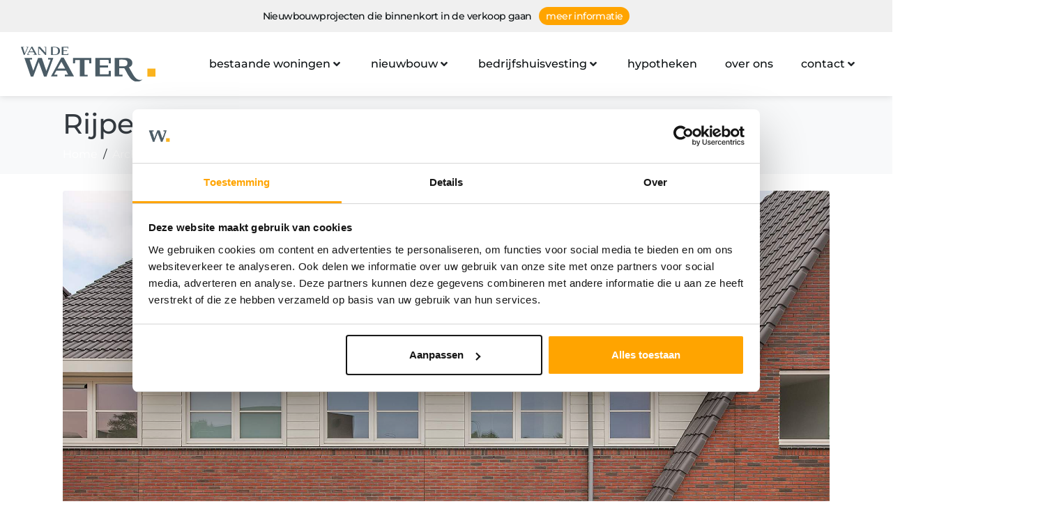

--- FILE ---
content_type: text/html; charset=UTF-8
request_url: https://vandewatergroep.nl/archief-woningen/rijperkerkstraat-5/
body_size: 42675
content:
<!DOCTYPE html><html lang="nl-NL"><head ><meta charset="UTF-8" /><script>if(navigator.userAgent.match(/MSIE|Internet Explorer/i)||navigator.userAgent.match(/Trident\/7\..*?rv:11/i)){var href=document.location.href;if(!href.match(/[?&]nowprocket/)){if(href.indexOf("?")==-1){if(href.indexOf("#")==-1){document.location.href=href+"?nowprocket=1"}else{document.location.href=href.replace("#","?nowprocket=1#")}}else{if(href.indexOf("#")==-1){document.location.href=href+"&nowprocket=1"}else{document.location.href=href.replace("#","&nowprocket=1#")}}}}</script><script>(()=>{class RocketLazyLoadScripts{constructor(){this.v="2.0.3",this.userEvents=["keydown","keyup","mousedown","mouseup","mousemove","mouseover","mouseenter","mouseout","mouseleave","touchmove","touchstart","touchend","touchcancel","wheel","click","dblclick","input","visibilitychange"],this.attributeEvents=["onblur","onclick","oncontextmenu","ondblclick","onfocus","onmousedown","onmouseenter","onmouseleave","onmousemove","onmouseout","onmouseover","onmouseup","onmousewheel","onscroll","onsubmit"]}async t(){this.i(),this.o(),/iP(ad|hone)/.test(navigator.userAgent)&&this.h(),this.u(),this.l(this),this.m(),this.k(this),this.p(this),this._(),await Promise.all([this.R(),this.L()]),this.lastBreath=Date.now(),this.S(this),this.P(),this.D(),this.O(),this.M(),await this.C(this.delayedScripts.normal),await this.C(this.delayedScripts.defer),await this.C(this.delayedScripts.async),this.F("domReady"),await this.T(),await this.j(),await this.I(),this.F("windowLoad"),await this.A(),window.dispatchEvent(new Event("rocket-allScriptsLoaded")),this.everythingLoaded=!0,this.lastTouchEnd&&await new Promise((t=>setTimeout(t,500-Date.now()+this.lastTouchEnd))),this.H(),this.F("all"),this.U(),this.W()}i(){this.CSPIssue=sessionStorage.getItem("rocketCSPIssue"),document.addEventListener("securitypolicyviolation",(t=>{this.CSPIssue||"script-src-elem"!==t.violatedDirective||"data"!==t.blockedURI||(this.CSPIssue=!0,sessionStorage.setItem("rocketCSPIssue",!0))}),{isRocket:!0})}o(){window.addEventListener("pageshow",(t=>{this.persisted=t.persisted,this.realWindowLoadedFired=!0}),{isRocket:!0}),window.addEventListener("pagehide",(()=>{this.onFirstUserAction=null}),{isRocket:!0})}h(){let t;function e(e){t=e}window.addEventListener("touchstart",e,{isRocket:!0}),window.addEventListener("touchend",(function i(o){Math.abs(o.changedTouches[0].pageX-t.changedTouches[0].pageX)<10&&Math.abs(o.changedTouches[0].pageY-t.changedTouches[0].pageY)<10&&o.timeStamp-t.timeStamp<200&&(o.target.dispatchEvent(new PointerEvent("click",{target:o.target,bubbles:!0,cancelable:!0,detail:1})),event.preventDefault(),window.removeEventListener("touchstart",e,{isRocket:!0}),window.removeEventListener("touchend",i,{isRocket:!0}))}),{isRocket:!0})}q(t){this.userActionTriggered||("mousemove"!==t.type||this.firstMousemoveIgnored?"keyup"===t.type||"mouseover"===t.type||"mouseout"===t.type||(this.userActionTriggered=!0,this.onFirstUserAction&&this.onFirstUserAction()):this.firstMousemoveIgnored=!0),"click"===t.type&&t.preventDefault(),this.savedUserEvents.length>0&&(t.stopPropagation(),t.stopImmediatePropagation()),"touchstart"===this.lastEvent&&"touchend"===t.type&&(this.lastTouchEnd=Date.now()),"click"===t.type&&(this.lastTouchEnd=0),this.lastEvent=t.type,this.savedUserEvents.push(t)}u(){this.savedUserEvents=[],this.userEventHandler=this.q.bind(this),this.userEvents.forEach((t=>window.addEventListener(t,this.userEventHandler,{passive:!1,isRocket:!0})))}U(){this.userEvents.forEach((t=>window.removeEventListener(t,this.userEventHandler,{passive:!1,isRocket:!0}))),this.savedUserEvents.forEach((t=>{t.target.dispatchEvent(new window[t.constructor.name](t.type,t))}))}m(){this.eventsMutationObserver=new MutationObserver((t=>{const e="return false";for(const i of t){if("attributes"===i.type){const t=i.target.getAttribute(i.attributeName);t&&t!==e&&(i.target.setAttribute("data-rocket-"+i.attributeName,t),i.target["rocket"+i.attributeName]=new Function("event",t),i.target.setAttribute(i.attributeName,e))}"childList"===i.type&&i.addedNodes.forEach((t=>{if(t.nodeType===Node.ELEMENT_NODE)for(const i of t.attributes)this.attributeEvents.includes(i.name)&&i.value&&""!==i.value&&(t.setAttribute("data-rocket-"+i.name,i.value),t["rocket"+i.name]=new Function("event",i.value),t.setAttribute(i.name,e))}))}})),this.eventsMutationObserver.observe(document,{subtree:!0,childList:!0,attributeFilter:this.attributeEvents})}H(){this.eventsMutationObserver.disconnect(),this.attributeEvents.forEach((t=>{document.querySelectorAll("[data-rocket-"+t+"]").forEach((e=>{e.setAttribute(t,e.getAttribute("data-rocket-"+t)),e.removeAttribute("data-rocket-"+t)}))}))}k(t){Object.defineProperty(HTMLElement.prototype,"onclick",{get(){return this.rocketonclick||null},set(e){this.rocketonclick=e,this.setAttribute(t.everythingLoaded?"onclick":"data-rocket-onclick","this.rocketonclick(event)")}})}S(t){function e(e,i){let o=e[i];e[i]=null,Object.defineProperty(e,i,{get:()=>o,set(s){t.everythingLoaded?o=s:e["rocket"+i]=o=s}})}e(document,"onreadystatechange"),e(window,"onload"),e(window,"onpageshow");try{Object.defineProperty(document,"readyState",{get:()=>t.rocketReadyState,set(e){t.rocketReadyState=e},configurable:!0}),document.readyState="loading"}catch(t){console.log("WPRocket DJE readyState conflict, bypassing")}}l(t){this.originalAddEventListener=EventTarget.prototype.addEventListener,this.originalRemoveEventListener=EventTarget.prototype.removeEventListener,this.savedEventListeners=[],EventTarget.prototype.addEventListener=function(e,i,o){o&&o.isRocket||!t.B(e,this)&&!t.userEvents.includes(e)||t.B(e,this)&&!t.userActionTriggered||e.startsWith("rocket-")||t.everythingLoaded?t.originalAddEventListener.call(this,e,i,o):t.savedEventListeners.push({target:this,remove:!1,type:e,func:i,options:o})},EventTarget.prototype.removeEventListener=function(e,i,o){o&&o.isRocket||!t.B(e,this)&&!t.userEvents.includes(e)||t.B(e,this)&&!t.userActionTriggered||e.startsWith("rocket-")||t.everythingLoaded?t.originalRemoveEventListener.call(this,e,i,o):t.savedEventListeners.push({target:this,remove:!0,type:e,func:i,options:o})}}F(t){"all"===t&&(EventTarget.prototype.addEventListener=this.originalAddEventListener,EventTarget.prototype.removeEventListener=this.originalRemoveEventListener),this.savedEventListeners=this.savedEventListeners.filter((e=>{let i=e.type,o=e.target||window;return"domReady"===t&&"DOMContentLoaded"!==i&&"readystatechange"!==i||("windowLoad"===t&&"load"!==i&&"readystatechange"!==i&&"pageshow"!==i||(this.B(i,o)&&(i="rocket-"+i),e.remove?o.removeEventListener(i,e.func,e.options):o.addEventListener(i,e.func,e.options),!1))}))}p(t){let e;function i(e){return t.everythingLoaded?e:e.split(" ").map((t=>"load"===t||t.startsWith("load.")?"rocket-jquery-load":t)).join(" ")}function o(o){function s(e){const s=o.fn[e];o.fn[e]=o.fn.init.prototype[e]=function(){return this[0]===window&&t.userActionTriggered&&("string"==typeof arguments[0]||arguments[0]instanceof String?arguments[0]=i(arguments[0]):"object"==typeof arguments[0]&&Object.keys(arguments[0]).forEach((t=>{const e=arguments[0][t];delete arguments[0][t],arguments[0][i(t)]=e}))),s.apply(this,arguments),this}}if(o&&o.fn&&!t.allJQueries.includes(o)){const e={DOMContentLoaded:[],"rocket-DOMContentLoaded":[]};for(const t in e)document.addEventListener(t,(()=>{e[t].forEach((t=>t()))}),{isRocket:!0});o.fn.ready=o.fn.init.prototype.ready=function(i){function s(){parseInt(o.fn.jquery)>2?setTimeout((()=>i.bind(document)(o))):i.bind(document)(o)}return t.realDomReadyFired?!t.userActionTriggered||t.fauxDomReadyFired?s():e["rocket-DOMContentLoaded"].push(s):e.DOMContentLoaded.push(s),o([])},s("on"),s("one"),s("off"),t.allJQueries.push(o)}e=o}t.allJQueries=[],o(window.jQuery),Object.defineProperty(window,"jQuery",{get:()=>e,set(t){o(t)}})}P(){const t=new Map;document.write=document.writeln=function(e){const i=document.currentScript,o=document.createRange(),s=i.parentElement;let n=t.get(i);void 0===n&&(n=i.nextSibling,t.set(i,n));const c=document.createDocumentFragment();o.setStart(c,0),c.appendChild(o.createContextualFragment(e)),s.insertBefore(c,n)}}async R(){return new Promise((t=>{this.userActionTriggered?t():this.onFirstUserAction=t}))}async L(){return new Promise((t=>{document.addEventListener("DOMContentLoaded",(()=>{this.realDomReadyFired=!0,t()}),{isRocket:!0})}))}async I(){return this.realWindowLoadedFired?Promise.resolve():new Promise((t=>{window.addEventListener("load",t,{isRocket:!0})}))}M(){this.pendingScripts=[];this.scriptsMutationObserver=new MutationObserver((t=>{for(const e of t)e.addedNodes.forEach((t=>{"SCRIPT"!==t.tagName||t.noModule||t.isWPRocket||this.pendingScripts.push({script:t,promise:new Promise((e=>{const i=()=>{const i=this.pendingScripts.findIndex((e=>e.script===t));i>=0&&this.pendingScripts.splice(i,1),e()};t.addEventListener("load",i,{isRocket:!0}),t.addEventListener("error",i,{isRocket:!0}),setTimeout(i,1e3)}))})}))})),this.scriptsMutationObserver.observe(document,{childList:!0,subtree:!0})}async j(){await this.J(),this.pendingScripts.length?(await this.pendingScripts[0].promise,await this.j()):this.scriptsMutationObserver.disconnect()}D(){this.delayedScripts={normal:[],async:[],defer:[]},document.querySelectorAll("script[type$=rocketlazyloadscript]").forEach((t=>{t.hasAttribute("data-rocket-src")?t.hasAttribute("async")&&!1!==t.async?this.delayedScripts.async.push(t):t.hasAttribute("defer")&&!1!==t.defer||"module"===t.getAttribute("data-rocket-type")?this.delayedScripts.defer.push(t):this.delayedScripts.normal.push(t):this.delayedScripts.normal.push(t)}))}async _(){await this.L();let t=[];document.querySelectorAll("script[type$=rocketlazyloadscript][data-rocket-src]").forEach((e=>{let i=e.getAttribute("data-rocket-src");if(i&&!i.startsWith("data:")){i.startsWith("//")&&(i=location.protocol+i);try{const o=new URL(i).origin;o!==location.origin&&t.push({src:o,crossOrigin:e.crossOrigin||"module"===e.getAttribute("data-rocket-type")})}catch(t){}}})),t=[...new Map(t.map((t=>[JSON.stringify(t),t]))).values()],this.N(t,"preconnect")}async $(t){if(await this.G(),!0!==t.noModule||!("noModule"in HTMLScriptElement.prototype))return new Promise((e=>{let i;function o(){(i||t).setAttribute("data-rocket-status","executed"),e()}try{if(navigator.userAgent.includes("Firefox/")||""===navigator.vendor||this.CSPIssue)i=document.createElement("script"),[...t.attributes].forEach((t=>{let e=t.nodeName;"type"!==e&&("data-rocket-type"===e&&(e="type"),"data-rocket-src"===e&&(e="src"),i.setAttribute(e,t.nodeValue))})),t.text&&(i.text=t.text),t.nonce&&(i.nonce=t.nonce),i.hasAttribute("src")?(i.addEventListener("load",o,{isRocket:!0}),i.addEventListener("error",(()=>{i.setAttribute("data-rocket-status","failed-network"),e()}),{isRocket:!0}),setTimeout((()=>{i.isConnected||e()}),1)):(i.text=t.text,o()),i.isWPRocket=!0,t.parentNode.replaceChild(i,t);else{const i=t.getAttribute("data-rocket-type"),s=t.getAttribute("data-rocket-src");i?(t.type=i,t.removeAttribute("data-rocket-type")):t.removeAttribute("type"),t.addEventListener("load",o,{isRocket:!0}),t.addEventListener("error",(i=>{this.CSPIssue&&i.target.src.startsWith("data:")?(console.log("WPRocket: CSP fallback activated"),t.removeAttribute("src"),this.$(t).then(e)):(t.setAttribute("data-rocket-status","failed-network"),e())}),{isRocket:!0}),s?(t.fetchPriority="high",t.removeAttribute("data-rocket-src"),t.src=s):t.src="data:text/javascript;base64,"+window.btoa(unescape(encodeURIComponent(t.text)))}}catch(i){t.setAttribute("data-rocket-status","failed-transform"),e()}}));t.setAttribute("data-rocket-status","skipped")}async C(t){const e=t.shift();return e?(e.isConnected&&await this.$(e),this.C(t)):Promise.resolve()}O(){this.N([...this.delayedScripts.normal,...this.delayedScripts.defer,...this.delayedScripts.async],"preload")}N(t,e){this.trash=this.trash||[];let i=!0;var o=document.createDocumentFragment();t.forEach((t=>{const s=t.getAttribute&&t.getAttribute("data-rocket-src")||t.src;if(s&&!s.startsWith("data:")){const n=document.createElement("link");n.href=s,n.rel=e,"preconnect"!==e&&(n.as="script",n.fetchPriority=i?"high":"low"),t.getAttribute&&"module"===t.getAttribute("data-rocket-type")&&(n.crossOrigin=!0),t.crossOrigin&&(n.crossOrigin=t.crossOrigin),t.integrity&&(n.integrity=t.integrity),t.nonce&&(n.nonce=t.nonce),o.appendChild(n),this.trash.push(n),i=!1}})),document.head.appendChild(o)}W(){this.trash.forEach((t=>t.remove()))}async T(){try{document.readyState="interactive"}catch(t){}this.fauxDomReadyFired=!0;try{await this.G(),document.dispatchEvent(new Event("rocket-readystatechange")),await this.G(),document.rocketonreadystatechange&&document.rocketonreadystatechange(),await this.G(),document.dispatchEvent(new Event("rocket-DOMContentLoaded")),await this.G(),window.dispatchEvent(new Event("rocket-DOMContentLoaded"))}catch(t){console.error(t)}}async A(){try{document.readyState="complete"}catch(t){}try{await this.G(),document.dispatchEvent(new Event("rocket-readystatechange")),await this.G(),document.rocketonreadystatechange&&document.rocketonreadystatechange(),await this.G(),window.dispatchEvent(new Event("rocket-load")),await this.G(),window.rocketonload&&window.rocketonload(),await this.G(),this.allJQueries.forEach((t=>t(window).trigger("rocket-jquery-load"))),await this.G();const t=new Event("rocket-pageshow");t.persisted=this.persisted,window.dispatchEvent(t),await this.G(),window.rocketonpageshow&&window.rocketonpageshow({persisted:this.persisted})}catch(t){console.error(t)}}async G(){Date.now()-this.lastBreath>45&&(await this.J(),this.lastBreath=Date.now())}async J(){return document.hidden?new Promise((t=>setTimeout(t))):new Promise((t=>requestAnimationFrame(t)))}B(t,e){return e===document&&"readystatechange"===t||(e===document&&"DOMContentLoaded"===t||(e===window&&"DOMContentLoaded"===t||(e===window&&"load"===t||e===window&&"pageshow"===t)))}static run(){(new RocketLazyLoadScripts).t()}}RocketLazyLoadScripts.run()})();</script><!-- Google Tag Manager -->
<script type="rocketlazyloadscript">(function(w,d,s,l,i){w[l]=w[l]||[];w[l].push({'gtm.start':
new Date().getTime(),event:'gtm.js'});var f=d.getElementsByTagName(s)[0],
j=d.createElement(s),dl=l!='dataLayer'?'&l='+l:'';j.async=true;j.src=
'https://www.googletagmanager.com/gtm.js?id='+i+dl;f.parentNode.insertBefore(j,f);
})(window,document,'script','dataLayer','GTM-MRNLC93');</script>
<!-- End Google Tag Manager -->	
	<meta name="viewport" content="width=device-width, initial-scale=1" />
	<script type="rocketlazyloadscript" data-rocket-type="text/javascript" data-cookieconsent="ignore">
	window.dataLayer = window.dataLayer || [];

	function gtag() {
		dataLayer.push(arguments);
	}

	gtag("consent", "default", {
		ad_personalization: "denied",
		ad_storage: "denied",
		ad_user_data: "denied",
		analytics_storage: "denied",
		functionality_storage: "denied",
		personalization_storage: "denied",
		security_storage: "granted",
		wait_for_update: 500,
	});
	gtag("set", "ads_data_redaction", true);
	</script>
<script type="text/javascript"
		id="Cookiebot"
		src="https://consent.cookiebot.com/uc.js"
		data-implementation="wp"
		data-cbid="96352fe1-75b1-4251-9cc6-5c0f92c3baf0"
							data-blockingmode="auto"
	 data-rocket-defer defer></script>
<meta name='robots' content='index, follow, max-image-preview:large, max-snippet:-1, max-video-preview:-1' />

	<!-- This site is optimized with the Yoast SEO Premium plugin v26.6 (Yoast SEO v26.6) - https://yoast.com/wordpress/plugins/seo/ -->
	<title>Rijperkerkstraat 5 - Van de Water Groep</title>
	<link rel="canonical" href="https://vandewatergroep.nl/archief-woningen/rijperkerkstraat-5/" />
	<meta property="og:locale" content="nl_NL" />
	<meta property="og:type" content="article" />
	<meta property="og:title" content="Rijperkerkstraat 5" />
	<meta property="og:url" content="https://vandewatergroep.nl/archief-woningen/rijperkerkstraat-5/" />
	<meta property="og:site_name" content="Van de Water Groep" />
	<meta property="article:publisher" content="https://www.facebook.com/vandewatermakelaars/" />
	<meta property="article:modified_time" content="2021-11-12T10:40:04+00:00" />
	<meta property="og:image" content="https://vandewatergroep.nl/wp-content/uploads/2021/11/Rijperkerkstraat-5-.jpeg" />
	<meta property="og:image:width" content="2048" />
	<meta property="og:image:height" content="1365" />
	<meta property="og:image:type" content="image/jpeg" />
	<meta name="twitter:card" content="summary_large_image" />
	<script type="application/ld+json" class="yoast-schema-graph">{"@context":"https://schema.org","@graph":[{"@type":"WebPage","@id":"https://vandewatergroep.nl/archief-woningen/rijperkerkstraat-5/","url":"https://vandewatergroep.nl/archief-woningen/rijperkerkstraat-5/","name":"Rijperkerkstraat 5 - Van de Water Groep","isPartOf":{"@id":"https://vandewatergroep.nl/#website"},"primaryImageOfPage":{"@id":"https://vandewatergroep.nl/archief-woningen/rijperkerkstraat-5/#primaryimage"},"image":{"@id":"https://vandewatergroep.nl/archief-woningen/rijperkerkstraat-5/#primaryimage"},"thumbnailUrl":"https://vandewatergroep.nl/wp-content/uploads/2021/11/Rijperkerkstraat-5-.jpeg","datePublished":"2021-11-12T10:37:21+00:00","dateModified":"2021-11-12T10:40:04+00:00","breadcrumb":{"@id":"https://vandewatergroep.nl/archief-woningen/rijperkerkstraat-5/#breadcrumb"},"inLanguage":"nl-NL","potentialAction":[{"@type":"ReadAction","target":["https://vandewatergroep.nl/archief-woningen/rijperkerkstraat-5/"]}]},{"@type":"ImageObject","inLanguage":"nl-NL","@id":"https://vandewatergroep.nl/archief-woningen/rijperkerkstraat-5/#primaryimage","url":"https://vandewatergroep.nl/wp-content/uploads/2021/11/Rijperkerkstraat-5-.jpeg","contentUrl":"https://vandewatergroep.nl/wp-content/uploads/2021/11/Rijperkerkstraat-5-.jpeg","width":2048,"height":1365},{"@type":"BreadcrumbList","@id":"https://vandewatergroep.nl/archief-woningen/rijperkerkstraat-5/#breadcrumb","itemListElement":[{"@type":"ListItem","position":1,"name":"Home","item":"https://vandewatergroep.nl/"},{"@type":"ListItem","position":2,"name":"Archief","item":"https://vandewatergroep.nl/archief-woningen/"},{"@type":"ListItem","position":3,"name":"Rijperkerkstraat 5"}]},{"@type":"WebSite","@id":"https://vandewatergroep.nl/#website","url":"https://vandewatergroep.nl/","name":"Van de Water Groep","description":"Uw specialist in de regio Oosterhout, Tilburg &amp; Breda","publisher":{"@id":"https://vandewatergroep.nl/#organization"},"potentialAction":[{"@type":"SearchAction","target":{"@type":"EntryPoint","urlTemplate":"https://vandewatergroep.nl/?s={search_term_string}"},"query-input":{"@type":"PropertyValueSpecification","valueRequired":true,"valueName":"search_term_string"}}],"inLanguage":"nl-NL"},{"@type":"Organization","@id":"https://vandewatergroep.nl/#organization","name":"Van de Water Groep","url":"https://vandewatergroep.nl/","logo":{"@type":"ImageObject","inLanguage":"nl-NL","@id":"https://vandewatergroep.nl/#/schema/logo/image/","url":"https://vandewatergroep.nl/wp-content/uploads/2020/05/VandeWater-logo-web-1.png","contentUrl":"https://vandewatergroep.nl/wp-content/uploads/2020/05/VandeWater-logo-web-1.png","width":3000,"height":786,"caption":"Van de Water Groep"},"image":{"@id":"https://vandewatergroep.nl/#/schema/logo/image/"},"sameAs":["https://www.facebook.com/vandewatermakelaars/","https://www.linkedin.com/company/van-de-water-makelaardij/"]}]}</script>
	<!-- / Yoast SEO Premium plugin. -->


<link rel="alternate" type="application/rss+xml" title="Van de Water Groep &raquo; feed" href="https://vandewatergroep.nl/feed/" />
<link rel="alternate" type="application/rss+xml" title="Van de Water Groep &raquo; reacties feed" href="https://vandewatergroep.nl/comments/feed/" />
<link rel="alternate" title="oEmbed (JSON)" type="application/json+oembed" href="https://vandewatergroep.nl/wp-json/oembed/1.0/embed?url=https%3A%2F%2Fvandewatergroep.nl%2Farchief-woningen%2Frijperkerkstraat-5%2F" />
<link rel="alternate" title="oEmbed (XML)" type="text/xml+oembed" href="https://vandewatergroep.nl/wp-json/oembed/1.0/embed?url=https%3A%2F%2Fvandewatergroep.nl%2Farchief-woningen%2Frijperkerkstraat-5%2F&#038;format=xml" />
<style id='wp-img-auto-sizes-contain-inline-css' type='text/css'>
img:is([sizes=auto i],[sizes^="auto," i]){contain-intrinsic-size:3000px 1500px}
/*# sourceURL=wp-img-auto-sizes-contain-inline-css */
</style>
<style id='wp-emoji-styles-inline-css' type='text/css'>

	img.wp-smiley, img.emoji {
		display: inline !important;
		border: none !important;
		box-shadow: none !important;
		height: 1em !important;
		width: 1em !important;
		margin: 0 0.07em !important;
		vertical-align: -0.1em !important;
		background: none !important;
		padding: 0 !important;
	}
/*# sourceURL=wp-emoji-styles-inline-css */
</style>
<link rel='stylesheet' id='wp-block-library-css' href='https://vandewatergroep.nl/wp-includes/css/dist/block-library/style.min.css?ver=09f08c2a43f4b865e9e0a29c7ee905e1' type='text/css' media='all' />
<style id='wp-block-library-theme-inline-css' type='text/css'>
.wp-block-audio :where(figcaption){color:#555;font-size:13px;text-align:center}.is-dark-theme .wp-block-audio :where(figcaption){color:#ffffffa6}.wp-block-audio{margin:0 0 1em}.wp-block-code{border:1px solid #ccc;border-radius:4px;font-family:Menlo,Consolas,monaco,monospace;padding:.8em 1em}.wp-block-embed :where(figcaption){color:#555;font-size:13px;text-align:center}.is-dark-theme .wp-block-embed :where(figcaption){color:#ffffffa6}.wp-block-embed{margin:0 0 1em}.blocks-gallery-caption{color:#555;font-size:13px;text-align:center}.is-dark-theme .blocks-gallery-caption{color:#ffffffa6}:root :where(.wp-block-image figcaption){color:#555;font-size:13px;text-align:center}.is-dark-theme :root :where(.wp-block-image figcaption){color:#ffffffa6}.wp-block-image{margin:0 0 1em}.wp-block-pullquote{border-bottom:4px solid;border-top:4px solid;color:currentColor;margin-bottom:1.75em}.wp-block-pullquote :where(cite),.wp-block-pullquote :where(footer),.wp-block-pullquote__citation{color:currentColor;font-size:.8125em;font-style:normal;text-transform:uppercase}.wp-block-quote{border-left:.25em solid;margin:0 0 1.75em;padding-left:1em}.wp-block-quote cite,.wp-block-quote footer{color:currentColor;font-size:.8125em;font-style:normal;position:relative}.wp-block-quote:where(.has-text-align-right){border-left:none;border-right:.25em solid;padding-left:0;padding-right:1em}.wp-block-quote:where(.has-text-align-center){border:none;padding-left:0}.wp-block-quote.is-large,.wp-block-quote.is-style-large,.wp-block-quote:where(.is-style-plain){border:none}.wp-block-search .wp-block-search__label{font-weight:700}.wp-block-search__button{border:1px solid #ccc;padding:.375em .625em}:where(.wp-block-group.has-background){padding:1.25em 2.375em}.wp-block-separator.has-css-opacity{opacity:.4}.wp-block-separator{border:none;border-bottom:2px solid;margin-left:auto;margin-right:auto}.wp-block-separator.has-alpha-channel-opacity{opacity:1}.wp-block-separator:not(.is-style-wide):not(.is-style-dots){width:100px}.wp-block-separator.has-background:not(.is-style-dots){border-bottom:none;height:1px}.wp-block-separator.has-background:not(.is-style-wide):not(.is-style-dots){height:2px}.wp-block-table{margin:0 0 1em}.wp-block-table td,.wp-block-table th{word-break:normal}.wp-block-table :where(figcaption){color:#555;font-size:13px;text-align:center}.is-dark-theme .wp-block-table :where(figcaption){color:#ffffffa6}.wp-block-video :where(figcaption){color:#555;font-size:13px;text-align:center}.is-dark-theme .wp-block-video :where(figcaption){color:#ffffffa6}.wp-block-video{margin:0 0 1em}:root :where(.wp-block-template-part.has-background){margin-bottom:0;margin-top:0;padding:1.25em 2.375em}
/*# sourceURL=/wp-includes/css/dist/block-library/theme.min.css */
</style>
<style id='classic-theme-styles-inline-css' type='text/css'>
/*! This file is auto-generated */
.wp-block-button__link{color:#fff;background-color:#32373c;border-radius:9999px;box-shadow:none;text-decoration:none;padding:calc(.667em + 2px) calc(1.333em + 2px);font-size:1.125em}.wp-block-file__button{background:#32373c;color:#fff;text-decoration:none}
/*# sourceURL=/wp-includes/css/classic-themes.min.css */
</style>
<link rel='stylesheet' id='jet-engine-frontend-css' href='https://vandewatergroep.nl/wp-content/plugins/jet-engine/assets/css/frontend.css?ver=3.8.0' type='text/css' media='all' />
<style id='global-styles-inline-css' type='text/css'>
:root{--wp--preset--aspect-ratio--square: 1;--wp--preset--aspect-ratio--4-3: 4/3;--wp--preset--aspect-ratio--3-4: 3/4;--wp--preset--aspect-ratio--3-2: 3/2;--wp--preset--aspect-ratio--2-3: 2/3;--wp--preset--aspect-ratio--16-9: 16/9;--wp--preset--aspect-ratio--9-16: 9/16;--wp--preset--color--black: #000000;--wp--preset--color--cyan-bluish-gray: #abb8c3;--wp--preset--color--white: #ffffff;--wp--preset--color--pale-pink: #f78da7;--wp--preset--color--vivid-red: #cf2e2e;--wp--preset--color--luminous-vivid-orange: #ff6900;--wp--preset--color--luminous-vivid-amber: #fcb900;--wp--preset--color--light-green-cyan: #7bdcb5;--wp--preset--color--vivid-green-cyan: #00d084;--wp--preset--color--pale-cyan-blue: #8ed1fc;--wp--preset--color--vivid-cyan-blue: #0693e3;--wp--preset--color--vivid-purple: #9b51e0;--wp--preset--gradient--vivid-cyan-blue-to-vivid-purple: linear-gradient(135deg,rgb(6,147,227) 0%,rgb(155,81,224) 100%);--wp--preset--gradient--light-green-cyan-to-vivid-green-cyan: linear-gradient(135deg,rgb(122,220,180) 0%,rgb(0,208,130) 100%);--wp--preset--gradient--luminous-vivid-amber-to-luminous-vivid-orange: linear-gradient(135deg,rgb(252,185,0) 0%,rgb(255,105,0) 100%);--wp--preset--gradient--luminous-vivid-orange-to-vivid-red: linear-gradient(135deg,rgb(255,105,0) 0%,rgb(207,46,46) 100%);--wp--preset--gradient--very-light-gray-to-cyan-bluish-gray: linear-gradient(135deg,rgb(238,238,238) 0%,rgb(169,184,195) 100%);--wp--preset--gradient--cool-to-warm-spectrum: linear-gradient(135deg,rgb(74,234,220) 0%,rgb(151,120,209) 20%,rgb(207,42,186) 40%,rgb(238,44,130) 60%,rgb(251,105,98) 80%,rgb(254,248,76) 100%);--wp--preset--gradient--blush-light-purple: linear-gradient(135deg,rgb(255,206,236) 0%,rgb(152,150,240) 100%);--wp--preset--gradient--blush-bordeaux: linear-gradient(135deg,rgb(254,205,165) 0%,rgb(254,45,45) 50%,rgb(107,0,62) 100%);--wp--preset--gradient--luminous-dusk: linear-gradient(135deg,rgb(255,203,112) 0%,rgb(199,81,192) 50%,rgb(65,88,208) 100%);--wp--preset--gradient--pale-ocean: linear-gradient(135deg,rgb(255,245,203) 0%,rgb(182,227,212) 50%,rgb(51,167,181) 100%);--wp--preset--gradient--electric-grass: linear-gradient(135deg,rgb(202,248,128) 0%,rgb(113,206,126) 100%);--wp--preset--gradient--midnight: linear-gradient(135deg,rgb(2,3,129) 0%,rgb(40,116,252) 100%);--wp--preset--font-size--small: 13px;--wp--preset--font-size--medium: 20px;--wp--preset--font-size--large: 36px;--wp--preset--font-size--x-large: 42px;--wp--preset--spacing--20: 0.44rem;--wp--preset--spacing--30: 0.67rem;--wp--preset--spacing--40: 1rem;--wp--preset--spacing--50: 1.5rem;--wp--preset--spacing--60: 2.25rem;--wp--preset--spacing--70: 3.38rem;--wp--preset--spacing--80: 5.06rem;--wp--preset--shadow--natural: 6px 6px 9px rgba(0, 0, 0, 0.2);--wp--preset--shadow--deep: 12px 12px 50px rgba(0, 0, 0, 0.4);--wp--preset--shadow--sharp: 6px 6px 0px rgba(0, 0, 0, 0.2);--wp--preset--shadow--outlined: 6px 6px 0px -3px rgb(255, 255, 255), 6px 6px rgb(0, 0, 0);--wp--preset--shadow--crisp: 6px 6px 0px rgb(0, 0, 0);}:where(.is-layout-flex){gap: 0.5em;}:where(.is-layout-grid){gap: 0.5em;}body .is-layout-flex{display: flex;}.is-layout-flex{flex-wrap: wrap;align-items: center;}.is-layout-flex > :is(*, div){margin: 0;}body .is-layout-grid{display: grid;}.is-layout-grid > :is(*, div){margin: 0;}:where(.wp-block-columns.is-layout-flex){gap: 2em;}:where(.wp-block-columns.is-layout-grid){gap: 2em;}:where(.wp-block-post-template.is-layout-flex){gap: 1.25em;}:where(.wp-block-post-template.is-layout-grid){gap: 1.25em;}.has-black-color{color: var(--wp--preset--color--black) !important;}.has-cyan-bluish-gray-color{color: var(--wp--preset--color--cyan-bluish-gray) !important;}.has-white-color{color: var(--wp--preset--color--white) !important;}.has-pale-pink-color{color: var(--wp--preset--color--pale-pink) !important;}.has-vivid-red-color{color: var(--wp--preset--color--vivid-red) !important;}.has-luminous-vivid-orange-color{color: var(--wp--preset--color--luminous-vivid-orange) !important;}.has-luminous-vivid-amber-color{color: var(--wp--preset--color--luminous-vivid-amber) !important;}.has-light-green-cyan-color{color: var(--wp--preset--color--light-green-cyan) !important;}.has-vivid-green-cyan-color{color: var(--wp--preset--color--vivid-green-cyan) !important;}.has-pale-cyan-blue-color{color: var(--wp--preset--color--pale-cyan-blue) !important;}.has-vivid-cyan-blue-color{color: var(--wp--preset--color--vivid-cyan-blue) !important;}.has-vivid-purple-color{color: var(--wp--preset--color--vivid-purple) !important;}.has-black-background-color{background-color: var(--wp--preset--color--black) !important;}.has-cyan-bluish-gray-background-color{background-color: var(--wp--preset--color--cyan-bluish-gray) !important;}.has-white-background-color{background-color: var(--wp--preset--color--white) !important;}.has-pale-pink-background-color{background-color: var(--wp--preset--color--pale-pink) !important;}.has-vivid-red-background-color{background-color: var(--wp--preset--color--vivid-red) !important;}.has-luminous-vivid-orange-background-color{background-color: var(--wp--preset--color--luminous-vivid-orange) !important;}.has-luminous-vivid-amber-background-color{background-color: var(--wp--preset--color--luminous-vivid-amber) !important;}.has-light-green-cyan-background-color{background-color: var(--wp--preset--color--light-green-cyan) !important;}.has-vivid-green-cyan-background-color{background-color: var(--wp--preset--color--vivid-green-cyan) !important;}.has-pale-cyan-blue-background-color{background-color: var(--wp--preset--color--pale-cyan-blue) !important;}.has-vivid-cyan-blue-background-color{background-color: var(--wp--preset--color--vivid-cyan-blue) !important;}.has-vivid-purple-background-color{background-color: var(--wp--preset--color--vivid-purple) !important;}.has-black-border-color{border-color: var(--wp--preset--color--black) !important;}.has-cyan-bluish-gray-border-color{border-color: var(--wp--preset--color--cyan-bluish-gray) !important;}.has-white-border-color{border-color: var(--wp--preset--color--white) !important;}.has-pale-pink-border-color{border-color: var(--wp--preset--color--pale-pink) !important;}.has-vivid-red-border-color{border-color: var(--wp--preset--color--vivid-red) !important;}.has-luminous-vivid-orange-border-color{border-color: var(--wp--preset--color--luminous-vivid-orange) !important;}.has-luminous-vivid-amber-border-color{border-color: var(--wp--preset--color--luminous-vivid-amber) !important;}.has-light-green-cyan-border-color{border-color: var(--wp--preset--color--light-green-cyan) !important;}.has-vivid-green-cyan-border-color{border-color: var(--wp--preset--color--vivid-green-cyan) !important;}.has-pale-cyan-blue-border-color{border-color: var(--wp--preset--color--pale-cyan-blue) !important;}.has-vivid-cyan-blue-border-color{border-color: var(--wp--preset--color--vivid-cyan-blue) !important;}.has-vivid-purple-border-color{border-color: var(--wp--preset--color--vivid-purple) !important;}.has-vivid-cyan-blue-to-vivid-purple-gradient-background{background: var(--wp--preset--gradient--vivid-cyan-blue-to-vivid-purple) !important;}.has-light-green-cyan-to-vivid-green-cyan-gradient-background{background: var(--wp--preset--gradient--light-green-cyan-to-vivid-green-cyan) !important;}.has-luminous-vivid-amber-to-luminous-vivid-orange-gradient-background{background: var(--wp--preset--gradient--luminous-vivid-amber-to-luminous-vivid-orange) !important;}.has-luminous-vivid-orange-to-vivid-red-gradient-background{background: var(--wp--preset--gradient--luminous-vivid-orange-to-vivid-red) !important;}.has-very-light-gray-to-cyan-bluish-gray-gradient-background{background: var(--wp--preset--gradient--very-light-gray-to-cyan-bluish-gray) !important;}.has-cool-to-warm-spectrum-gradient-background{background: var(--wp--preset--gradient--cool-to-warm-spectrum) !important;}.has-blush-light-purple-gradient-background{background: var(--wp--preset--gradient--blush-light-purple) !important;}.has-blush-bordeaux-gradient-background{background: var(--wp--preset--gradient--blush-bordeaux) !important;}.has-luminous-dusk-gradient-background{background: var(--wp--preset--gradient--luminous-dusk) !important;}.has-pale-ocean-gradient-background{background: var(--wp--preset--gradient--pale-ocean) !important;}.has-electric-grass-gradient-background{background: var(--wp--preset--gradient--electric-grass) !important;}.has-midnight-gradient-background{background: var(--wp--preset--gradient--midnight) !important;}.has-small-font-size{font-size: var(--wp--preset--font-size--small) !important;}.has-medium-font-size{font-size: var(--wp--preset--font-size--medium) !important;}.has-large-font-size{font-size: var(--wp--preset--font-size--large) !important;}.has-x-large-font-size{font-size: var(--wp--preset--font-size--x-large) !important;}
:where(.wp-block-post-template.is-layout-flex){gap: 1.25em;}:where(.wp-block-post-template.is-layout-grid){gap: 1.25em;}
:where(.wp-block-term-template.is-layout-flex){gap: 1.25em;}:where(.wp-block-term-template.is-layout-grid){gap: 1.25em;}
:where(.wp-block-columns.is-layout-flex){gap: 2em;}:where(.wp-block-columns.is-layout-grid){gap: 2em;}
:root :where(.wp-block-pullquote){font-size: 1.5em;line-height: 1.6;}
/*# sourceURL=global-styles-inline-css */
</style>
<link rel='stylesheet' id='dashicons-css' href='https://vandewatergroep.nl/wp-includes/css/dashicons.min.css?ver=09f08c2a43f4b865e9e0a29c7ee905e1' type='text/css' media='all' />
<link rel='stylesheet' id='admin-bar-css' href='https://vandewatergroep.nl/wp-includes/css/admin-bar.min.css?ver=09f08c2a43f4b865e9e0a29c7ee905e1' type='text/css' media='all' />
<style id='admin-bar-inline-css' type='text/css'>

    /* Hide CanvasJS credits for P404 charts specifically */
    #p404RedirectChart .canvasjs-chart-credit {
        display: none !important;
    }
    
    #p404RedirectChart canvas {
        border-radius: 6px;
    }

    .p404-redirect-adminbar-weekly-title {
        font-weight: bold;
        font-size: 14px;
        color: #fff;
        margin-bottom: 6px;
    }

    #wpadminbar #wp-admin-bar-p404_free_top_button .ab-icon:before {
        content: "\f103";
        color: #dc3545;
        top: 3px;
    }
    
    #wp-admin-bar-p404_free_top_button .ab-item {
        min-width: 80px !important;
        padding: 0px !important;
    }
    
    /* Ensure proper positioning and z-index for P404 dropdown */
    .p404-redirect-adminbar-dropdown-wrap { 
        min-width: 0; 
        padding: 0;
        position: static !important;
    }
    
    #wpadminbar #wp-admin-bar-p404_free_top_button_dropdown {
        position: static !important;
    }
    
    #wpadminbar #wp-admin-bar-p404_free_top_button_dropdown .ab-item {
        padding: 0 !important;
        margin: 0 !important;
    }
    
    .p404-redirect-dropdown-container {
        min-width: 340px;
        padding: 18px 18px 12px 18px;
        background: #23282d !important;
        color: #fff;
        border-radius: 12px;
        box-shadow: 0 8px 32px rgba(0,0,0,0.25);
        margin-top: 10px;
        position: relative !important;
        z-index: 999999 !important;
        display: block !important;
        border: 1px solid #444;
    }
    
    /* Ensure P404 dropdown appears on hover */
    #wpadminbar #wp-admin-bar-p404_free_top_button .p404-redirect-dropdown-container { 
        display: none !important;
    }
    
    #wpadminbar #wp-admin-bar-p404_free_top_button:hover .p404-redirect-dropdown-container { 
        display: block !important;
    }
    
    #wpadminbar #wp-admin-bar-p404_free_top_button:hover #wp-admin-bar-p404_free_top_button_dropdown .p404-redirect-dropdown-container {
        display: block !important;
    }
    
    .p404-redirect-card {
        background: #2c3338;
        border-radius: 8px;
        padding: 18px 18px 12px 18px;
        box-shadow: 0 2px 8px rgba(0,0,0,0.07);
        display: flex;
        flex-direction: column;
        align-items: flex-start;
        border: 1px solid #444;
    }
    
    .p404-redirect-btn {
        display: inline-block;
        background: #dc3545;
        color: #fff !important;
        font-weight: bold;
        padding: 5px 22px;
        border-radius: 8px;
        text-decoration: none;
        font-size: 17px;
        transition: background 0.2s, box-shadow 0.2s;
        margin-top: 8px;
        box-shadow: 0 2px 8px rgba(220,53,69,0.15);
        text-align: center;
        line-height: 1.6;
    }
    
    .p404-redirect-btn:hover {
        background: #c82333;
        color: #fff !important;
        box-shadow: 0 4px 16px rgba(220,53,69,0.25);
    }
    
    /* Prevent conflicts with other admin bar dropdowns */
    #wpadminbar .ab-top-menu > li:hover > .ab-item,
    #wpadminbar .ab-top-menu > li.hover > .ab-item {
        z-index: auto;
    }
    
    #wpadminbar #wp-admin-bar-p404_free_top_button:hover > .ab-item {
        z-index: 999998 !important;
    }
    
/*# sourceURL=admin-bar-inline-css */
</style>
<link rel='stylesheet' id='jupiterx-popups-animation-css' href='https://vandewatergroep.nl/wp-content/plugins/jupiterx-core/includes/extensions/raven/assets/lib/animate/animate.min.css?ver=4.13.0' type='text/css' media='all' />
<link rel='stylesheet' id='jupiterx-css' href='https://vandewatergroep.nl/wp-content/uploads/jupiterx/compiler/jupiterx/d1ae2ee.css?ver=4.13.0' type='text/css' media='all' />
<link rel='stylesheet' id='jet-menu-public-styles-css' href='https://vandewatergroep.nl/wp-content/plugins/jet-menu/assets/public/css/public.css?ver=2.4.18' type='text/css' media='all' />
<link rel='stylesheet' id='jupiterx-elements-dynamic-styles-css' href='https://vandewatergroep.nl/wp-content/uploads/jupiterx/compiler/jupiterx-elements-dynamic-styles/0cb8a17.css?ver=4.13.0' type='text/css' media='all' />
<link rel='stylesheet' id='elementor-frontend-css' href='https://vandewatergroep.nl/wp-content/plugins/elementor/assets/css/frontend.min.css?ver=3.33.4' type='text/css' media='all' />
<link rel='stylesheet' id='widget-icon-list-css' href='https://vandewatergroep.nl/wp-content/plugins/elementor/assets/css/widget-icon-list.min.css?ver=3.33.4' type='text/css' media='all' />
<link rel='stylesheet' id='widget-image-css' href='https://vandewatergroep.nl/wp-content/plugins/elementor/assets/css/widget-image.min.css?ver=3.33.4' type='text/css' media='all' />
<link rel='stylesheet' id='e-sticky-css' href='https://vandewatergroep.nl/wp-content/plugins/elementor-pro/assets/css/modules/sticky.min.css?ver=3.33.2' type='text/css' media='all' />
<link rel='stylesheet' id='widget-heading-css' href='https://vandewatergroep.nl/wp-content/plugins/elementor/assets/css/widget-heading.min.css?ver=3.33.4' type='text/css' media='all' />
<link rel='stylesheet' id='widget-spacer-css' href='https://vandewatergroep.nl/wp-content/plugins/elementor/assets/css/widget-spacer.min.css?ver=3.33.4' type='text/css' media='all' />
<link rel='stylesheet' id='e-animation-shrink-css' href='https://vandewatergroep.nl/wp-content/plugins/elementor/assets/lib/animations/styles/e-animation-shrink.min.css?ver=3.33.4' type='text/css' media='all' />
<link rel='stylesheet' id='widget-social-icons-css' href='https://vandewatergroep.nl/wp-content/plugins/elementor/assets/css/widget-social-icons.min.css?ver=3.33.4' type='text/css' media='all' />
<link rel='stylesheet' id='e-apple-webkit-css' href='https://vandewatergroep.nl/wp-content/plugins/elementor/assets/css/conditionals/apple-webkit.min.css?ver=3.33.4' type='text/css' media='all' />
<link rel='stylesheet' id='e-animation-slideInDown-css' href='https://vandewatergroep.nl/wp-content/plugins/elementor/assets/lib/animations/styles/slideInDown.min.css?ver=3.33.4' type='text/css' media='all' />
<link rel='stylesheet' id='e-popup-css' href='https://vandewatergroep.nl/wp-content/plugins/elementor-pro/assets/css/conditionals/popup.min.css?ver=3.33.2' type='text/css' media='all' />
<link rel='stylesheet' id='elementor-icons-css' href='https://vandewatergroep.nl/wp-content/plugins/elementor/assets/lib/eicons/css/elementor-icons.min.css?ver=5.44.0' type='text/css' media='all' />
<link rel='stylesheet' id='font-awesome-css' href='https://vandewatergroep.nl/wp-content/plugins/elementor/assets/lib/font-awesome/css/font-awesome.min.css?ver=4.7.0' type='text/css' media='all' />
<link rel='stylesheet' id='jupiterx-core-raven-frontend-css' href='https://vandewatergroep.nl/wp-content/plugins/jupiterx-core/includes/extensions/raven/assets/css/frontend.min.css?ver=09f08c2a43f4b865e9e0a29c7ee905e1' type='text/css' media='all' />
<link rel='stylesheet' id='elementor-post-73464-css' href='https://vandewatergroep.nl/wp-content/uploads/elementor/css/post-73464.css?ver=1768338546' type='text/css' media='all' />
<link rel='stylesheet' id='jet-blog-css' href='https://vandewatergroep.nl/wp-content/plugins/jet-blog/assets/css/jet-blog.css?ver=2.4.7.1' type='text/css' media='all' />
<link rel='stylesheet' id='jet-tabs-frontend-css' href='https://vandewatergroep.nl/wp-content/plugins/jet-tabs/assets/css/jet-tabs-frontend.css?ver=2.2.12.1' type='text/css' media='all' />
<link rel='stylesheet' id='swiper-css' href='https://vandewatergroep.nl/wp-content/plugins/elementor/assets/lib/swiper/v8/css/swiper.min.css?ver=8.4.5' type='text/css' media='all' />
<link rel='stylesheet' id='jet-tricks-frontend-css' href='https://vandewatergroep.nl/wp-content/plugins/jet-tricks/assets/css/jet-tricks-frontend.css?ver=1.5.9' type='text/css' media='all' />
<link rel='stylesheet' id='flatpickr-css' href='https://vandewatergroep.nl/wp-content/plugins/elementor/assets/lib/flatpickr/flatpickr.min.css?ver=4.6.13' type='text/css' media='all' />
<link rel='stylesheet' id='elementor-post-163083-css' href='https://vandewatergroep.nl/wp-content/uploads/elementor/css/post-163083.css?ver=1768338547' type='text/css' media='all' />
<link rel='stylesheet' id='font-awesome-5-all-css' href='https://vandewatergroep.nl/wp-content/plugins/elementor/assets/lib/font-awesome/css/all.min.css?ver=3.33.4' type='text/css' media='all' />
<link rel='stylesheet' id='font-awesome-4-shim-css' href='https://vandewatergroep.nl/wp-content/plugins/elementor/assets/lib/font-awesome/css/v4-shims.min.css?ver=3.33.4' type='text/css' media='all' />
<link rel='stylesheet' id='elementor-post-163123-css' href='https://vandewatergroep.nl/wp-content/uploads/elementor/css/post-163123.css?ver=1768338547' type='text/css' media='all' />
<link rel='stylesheet' id='elementor-post-239036-css' href='https://vandewatergroep.nl/wp-content/uploads/elementor/css/post-239036.css?ver=1768338547' type='text/css' media='all' />
<link rel='stylesheet' id='makelaar-css-css' href='https://vandewatergroep.nl/wp-content/themes/jupiterx-child/assets/css/makelaar.css?ver=09f08c2a43f4b865e9e0a29c7ee905e1' type='text/css' media='all' />
<link rel='stylesheet' id='elementor-gf-local-roboto-css' href='https://vandewatergroep.nl/wp-content/uploads/elementor/google-fonts/css/roboto.css?ver=1743452294' type='text/css' media='all' />
<link rel='stylesheet' id='elementor-gf-local-robotoslab-css' href='https://vandewatergroep.nl/wp-content/uploads/elementor/google-fonts/css/robotoslab.css?ver=1743452307' type='text/css' media='all' />
<link rel='stylesheet' id='elementor-gf-local-montserrat-css' href='https://vandewatergroep.nl/wp-content/uploads/elementor/google-fonts/css/montserrat.css?ver=1743452317' type='text/css' media='all' />
<link rel='stylesheet' id='elementor-icons-shared-0-css' href='https://vandewatergroep.nl/wp-content/plugins/elementor/assets/lib/font-awesome/css/fontawesome.min.css?ver=5.15.3' type='text/css' media='all' />
<link rel='stylesheet' id='elementor-icons-fa-solid-css' href='https://vandewatergroep.nl/wp-content/plugins/elementor/assets/lib/font-awesome/css/solid.min.css?ver=5.15.3' type='text/css' media='all' />
<script type="rocketlazyloadscript" data-rocket-type="text/javascript" data-rocket-src="https://vandewatergroep.nl/wp-includes/js/jquery/jquery.min.js?ver=3.7.1" id="jquery-core-js" data-rocket-defer defer></script>
<script type="rocketlazyloadscript" data-rocket-type="text/javascript" data-rocket-src="https://vandewatergroep.nl/wp-includes/js/jquery/jquery-migrate.min.js?ver=3.4.1" id="jquery-migrate-js" data-rocket-defer defer></script>
<script type="rocketlazyloadscript" data-rocket-type="text/javascript" data-rocket-src="https://vandewatergroep.nl/wp-content/themes/jupiterx/lib/admin/assets/lib/webfont/webfont.min.js?ver=1.6.26" id="jupiterx-webfont-js"></script>
<script type="rocketlazyloadscript" data-rocket-type="text/javascript" id="jupiterx-webfont-js-after">
/* <![CDATA[ */
WebFont.load({
				google: {
					families: ['Montserrat:100,200,300,400,500,600,700,800,900,100italic,200italic,300italic,400italic,500italic,600italic,700italic,800italic,900italic']
				}
			});
//# sourceURL=jupiterx-webfont-js-after
/* ]]> */
</script>
<script type="rocketlazyloadscript" data-rocket-type="text/javascript" data-rocket-src="https://vandewatergroep.nl/wp-content/themes/jupiterx/lib/assets/dist/js/utils.min.js?ver=4.13.0" id="jupiterx-utils-js" data-rocket-defer defer></script>
<script type="rocketlazyloadscript" data-rocket-type="text/javascript" data-rocket-src="https://vandewatergroep.nl/wp-content/themes/jupiterx-child/assets/js/script.js?ver=09f08c2a43f4b865e9e0a29c7ee905e1" id="makelaar-js-js" data-rocket-defer defer></script>
<script type="rocketlazyloadscript" data-rocket-type="text/javascript" data-rocket-src="https://vandewatergroep.nl/wp-content/plugins/elementor/assets/lib/font-awesome/js/v4-shims.min.js?ver=3.33.4" id="font-awesome-4-shim-js" data-rocket-defer defer></script>
<link rel="https://api.w.org/" href="https://vandewatergroep.nl/wp-json/" /><link rel="alternate" title="JSON" type="application/json" href="https://vandewatergroep.nl/wp-json/wp/v2/archief-woningen/83712" /><link rel="EditURI" type="application/rsd+xml" title="RSD" href="https://vandewatergroep.nl/xmlrpc.php?rsd" />
<meta name="cdp-version" content="1.5.0" /><meta name="generator" content="Elementor 3.33.4; settings: css_print_method-external, google_font-enabled, font_display-auto">
<style type="text/css">.recentcomments a{display:inline !important;padding:0 !important;margin:0 !important;}</style>
<!-- Wordpress CMS & Makelaar Plugin door Tussendoor B.V. (tussendoor.nl) -->

			<style>
				.e-con.e-parent:nth-of-type(n+4):not(.e-lazyloaded):not(.e-no-lazyload),
				.e-con.e-parent:nth-of-type(n+4):not(.e-lazyloaded):not(.e-no-lazyload) * {
					background-image: none !important;
				}
				@media screen and (max-height: 1024px) {
					.e-con.e-parent:nth-of-type(n+3):not(.e-lazyloaded):not(.e-no-lazyload),
					.e-con.e-parent:nth-of-type(n+3):not(.e-lazyloaded):not(.e-no-lazyload) * {
						background-image: none !important;
					}
				}
				@media screen and (max-height: 640px) {
					.e-con.e-parent:nth-of-type(n+2):not(.e-lazyloaded):not(.e-no-lazyload),
					.e-con.e-parent:nth-of-type(n+2):not(.e-lazyloaded):not(.e-no-lazyload) * {
						background-image: none !important;
					}
				}
			</style>
			<link rel="icon" href="https://vandewatergroep.nl/wp-content/uploads/2020/05/cropped-Favicon-32x32.png" sizes="32x32" />
<link rel="icon" href="https://vandewatergroep.nl/wp-content/uploads/2020/05/cropped-Favicon-192x192.png" sizes="192x192" />
<link rel="apple-touch-icon" href="https://vandewatergroep.nl/wp-content/uploads/2020/05/cropped-Favicon-180x180.png" />
<meta name="msapplication-TileImage" content="https://vandewatergroep.nl/wp-content/uploads/2020/05/cropped-Favicon-270x270.png" />
		<style type="text/css" id="wp-custom-css">
			/*Cookie banner*/
#cookie-law-info-bar span {
    vertical-align: middle;
    font-family: 'Montserrat';
}

div#cookie-law-info-bar.wt-cli-cookie-bar {
	padding-left: 20px !important;
	padding-right: 20px !important;
}

.cli-wrapper {
    max-width: 100%;
    float: none;
    margin-top: 10px;
    margin-bottom: 5px;
}

a.wt-cli-element.cli_settings_button {
	padding-left: 0px !important;
	font-weight: 400 !important;
	font-size: 16px !important;
	outline: none !important;
	padding-right: 0px !important;
}

#wt-cli-reject-btn {
	font-size: 15px !important;
	font-weight: 200 !important;
}

#wt-cli-settings-btn {
	font-size: 15px !important;
	font-weight: 200 !important;
	margin-left: 10px !Important;
}

@media only screen and (max-width: 600px) {
  #cookie-law-info-bar span {
    vertical-align: middle;
    font-family: 'Montserrat';
    font-size: 15px
}
}

@media only screen and (max-width: 600px) {
a.wt-cli-element.cli_settings_button {
	font-size: 15px !important;
}
}

.makelaar_contact_realtor h3 {
    margin-bottom: 10px;
    margin-top: 15px;
    margin-left: 20px;
}

.makelaar_company_deets p {
    margin-left: 20px;
}

.makelaar_company_deets a {
    margin-left: 20px;
}

.makelaar_contact_social {
    margin-left: 20px;
}

div.makelaar_contact_content p {
    margin-left: 20px;
}


/* Blauwe lijnen weg*/
.makelaar_archive.makelaar_search .modules button {
    outline: none!important;
}


.makelaar_archive select, .makelaar_archive input[type=text] {
    outline: none !important;
}

.makelaar_archive.makelaar_search input[type=submit] {
    outline: none !important;
}

/* Underline weg*/
a {
    text-decoration: none !important;
}

div#cookie-law-info-again {
    font-family: Montserrat !important;
    padding-left: 15px !important;
    padding-right: 15px !important;
    padding-top: 6px !important;
    box-shadow: none !important;
}

a.wt-cli-element.medium.cli-plugin-button:focus{
    outline: none !important;
}

.cli-tab-container h4 {
    font-family: montserrat !important;
    font-weight: 700!important;
}

.cli-tab-container p, .cli-privacy-content-text {
    font-family: 'Montserrat';
}

a.cli-privacy-readmore {
    font-family: 'Montserrat';
}

.cli-tab-header a.cli-nav-link {
    font-family: 'Montserrat';
}

.cli-tab-header a.cli-nav-link:focus {
    outline: none !important;
}

.cli-switch input:checked+.cli-slider {
    background-color: #FFA400 !important;
}

.cli-tab-footer .cli-btn {
    background-color: #FFA400 !important;
    padding: 10px 15px;
    width: auto;
    color: #fff;
    text-decoration: none;
    font-family: Montserrat !important;
    border-radius: 0px !important;
}

/* DatHuis */
div#dathuis_waardeschatting_container {
background-color: #ffa400 !important;
font-family: Montserrat !important;
}

/* Gravity Forms CSS*/
/* Gravity Forms CSS */
p.gform_required_legend { 
    display: none !important;
}

h2.gform_title {
    display: none !important;
}

.gform_wrapper.gravity-theme .gfield_label {
    font-family: Montserrat !important;
    color: #191919 !important;
    
}

.gform_wrapper.gravity-theme .gfield input.large, .gform_wrapper.gravity-theme .gfield select.large {
    width: 100%;
    font-family: Montserrat !important;
}

.gform_wrapper.gravity-theme .ginput_complex label {
    font-family: Montserrat !important;
    color: #191919 !important;
}

input.gform_button.button {
    background-color: #ffa400 !important;
    border: none !important;
    padding-top: 8px;
    padding-bottom: 8px;
    padding-left: 20px;
    padding-right: 20px;
    font-family: Montserrat;
    font-weight: 800 !important;
    color: #ffffff !important;
}


.gform_wrapper.gravity-theme input[type=text], .gform_wrapper.gravity-theme input[type=email], .gform_wrapper.gravity-theme input[type=tel] {
    background-color: #f6f6f6;
    border: none !important;
    border-radius: 0px !important;
    font-family: Montserrat !important;
    font-weight: 500 !important;
}

.gform_wrapper.gravity-theme .gfield select.large {
    width: 100%;
    font-family: Montserrat !important;
    background-color: #f6f6f6 !important;
    border: none !important;
}


.gform_wrapper.gravity-theme .gfield textarea.small {
    background-color: #f6f6f6 !important;
    border: none !important;
    font-family: Montserrat !important;
    font-weight: 500 !Important;
}

.gform_wrapper.gravity-theme .gfield textarea.small:focus {
    background-color: #f6f6f6 !important;
    border: none !important;
    font-family: Montserrat !important;
    font-weight: 500 !Important;
}

.gform_wrapper.gravity-theme .gf_progressbar_title {
    display: none !important;
}

.gform_wrapper .gfield_required {
    display: none !important;
}

input.gform_next_button.button {
    background-color: #ffa400 !important;
    border: none !important;
    padding-top: 8px;
    padding-bottom: 8px;
    padding-left: 20px;
    padding-right: 20px;
    font-family: Montserrat;
    font-weight: 800 !important;
    color: #ffffff !important;
}

input.gform_previous_button.button {
    background-color: #4a4a4a !important;
    border: none !important;
    padding-top: 8px;
    padding-bottom: 8px;
    padding-left: 20px;
    padding-right: 20px;
    font-family: Montserrat;
    font-weight: 800 !important;
    color: #ffffff !important;
}

.gform_wrapper .gfield_validation_message, .gform_wrapper .validation_message {
    border: none !important;
    font-family: Montserrat !important;
    font-weight: 600 !inportant;
}

.gform_wrapper .gform_validation_errors {
    display: none !important;
}

label.gfield_consent_label {
    font-family: Montserrat !important;
    color: #212121;
    font-weight: 500 !important;
}

.gform_wrapper.gravity-theme .gf_step_active .gf_step_number {
    background: #ffa400!important;
    color: #ffffff !important;;
    border: none !important;
    font-family: Montserrat;
}

.gform_wrapper.gravity-theme .gf_step_label {
    font-family: Montserrat !important;
    color: #212121 !important;
}

.gform_wrapper.gravity-theme .gf_step_number {
    border: 2px solid #212121;
    color: #212121;
    font-family: Montserrat !important;
}


.gform_wrapper.gravity-theme .gf_step_completed .gf_step_number {
    position: relative;
    background-color: #ffa400 !important;
}

/* Wat is mijn huis waard? */
h2.DatHuis_Brainbay__header {
    font-family: Montserrat;
    font-size: 18px;
    font-weight: 800;
}

div.DatHuis_Brainbay__description_text p {
    font-family: Montserrat !important;
    font-size: 15px !important;
}

a.DatHuis_Brainbay__button {
    font-family: Montserrat;
}

a.DatHuis_Brainbay__button:hover {
    color: #ffffff;
}

/* NIEUWE formulieren outline weg*/
input {
    outline: none
}

/* Formulier houd me op de hoogte multiselect */
.gform_wrapper.gravity-theme .gfield-choice-input+label {
    max-width: calc(100% - 32px);
    margin-bottom: 0;
    vertical-align: middle;
    font-family: 'Montserrat';
    margin-left: 5px !important;
}

/* Blauwe outline weg */
a {
    outline: none !important;
}

/* Zoeken home*/
button.module.nieuwbouw {
    color: #191919 !important;
}

.makelaar_archive.makelaar_search .modules button.active {
    color: #ffffff !important;
}

button.module.woningen {
    color: #191919 !important;
}

button.module.zakelijk {
    color: #191919 !important;
}

/* Menu item contact */
a#sm-16460644667493894-11 {
    background-color: #ffa400 !important; 
    border-radius: 50px !important;
    color: #ffffff !important;
}

/* Archief H2 + H3 */
.archive_content_block h2 {
	font-weight: 700
}

.archive_content_block h3 {
	font-weight: 600
}

/* Mobile menu icon*/
.raven-nav-menu li.menu-item>a.raven-link-item .sub-arrow svg {
    color: #ffffff !important;
    fill: #ffffff !important;
}

.archive_content_block {
    display:  !important;
}

/* Formulieren */
.gform_wrapper.gravity-theme .gfield_label {
    font-weight: 500!important;;
    letter-spacing: 0.5px !important;
    font-size: 11px !important;
    text-transform: uppercase !important;
}

.gform_wrapper.gravity-theme .gfield select.large {
    height: 50px !important;
    border-radius: 50px !important;
}

.gform_wrapper.gravity-theme .gfield input.large {
    height: 50px !important;
    border-radius: 50px !important;
}

.gform_wrapper.gravity-theme .gfield textarea.small {
    border-radius: 20px !important;
}

input.gform_button.button {
    padding-top: 12px;
    padding-bottom: 12px;
    padding-left: 25px;
    padding-right: 25px;
    font-weight: 600 !important;
    color: #ffffff !important;
    border-radius: 50px !important;
    letter-spacing: -0.5px !important;
}

label.gfield_consent_label {
    font-family: Montserrat !important;
    color: #212121;
    font-weight: 500 !important;
    letter-spacing: -0.5px !important;
}

div.makelaar_contact_grid {
    margin-top: 30px !important;;
    margin-bottom: 30px !important;
}

.gform_wrapper.gravity-theme input[type=text] {
    height: 50px !important;
    border-radius: 50px !important;
}
    

.gform_wrapper.gravity-theme .ginput_complex label {
        font-weight: 500!important;;
    letter-spacing: 0.5px !important;
    font-size: 11px !important;
    text-transform: uppercase !important;    
}


input.gform_next_button.button {
    padding-top: 12px;
    padding-bottom: 12px;
    padding-left: 25px;
    padding-right: 25px;
    font-weight: 600 !important;
    color: #ffffff !important;
    border-radius: 50px !important;
    letter-spacing: -0.5px !important;
}

input.gform_previous_button.button {
    padding-top: 12px;
    padding-bottom: 12px;
    padding-left: 25px;
    padding-right: 25px;
    font-weight: 600 !important;
    color: #ffffff !important;
    border-radius: 50px !important;
    letter-spacing: -0.5px !important;
}

/* Zoekbalk home*/
@media only screen and (max-width: 600px) {
  div.search-field.search-field-place.dropdown {
    width: calc(45% - 0px) !important;
    }
}

@media only screen and (max-width: 600px) {
    div.search-field.search-field-radius.dropdown {
        margin-right: 0px !important;
        margin-left: -10px !important;
    }
}

@media only screen and (max-width: 600px) {
    div.search-field.dropdown.search-field-price {
        margin-top: 0px !important;
    }
}

@media only screen and (max-width: 600px) {
    div.search-field.search-field-place.dropdown{
        margin-top: 0px !important;
    } 
}


@media only screen and (max-width: 600px) {
   div.search-field.search-field-radius.dropdown{
        margin-top: 0px !important;
    } 
}

/* CTA object */
.makelaar_single_cta_1 {
    display: flex;
    align-items: center;
    background-color: #FFA400 !important;
    padding: 16px 28px;
}

.makelaar_single_cta_1_icon svg {
    color: #ffffff !important;
    fill: #ffffff;
}

/* Overflow hidden */
div.jupiterx-main-content {
    overflow: hidden !Important;
}

article#primary.makelaar_single {
    overflow: hidden !important;
}

/* Nieuwbouw labels*/
div.item_status.low {
    left: 10px !important;
    width: 86px !important;
}		</style>
		<meta name="google-site-verification" content="IZZZm7Q1-OVe_Jm3tVwPxfh_OxE6-o1Wx0k-jaf2FFY" />

<script type="rocketlazyloadscript" id="mcjs">!function(c,h,i,m,p){m=c.createElement(h),p=c.getElementsByTagName(h)[0],m.async=1,m.src=i,p.parentNode.insertBefore(m,p)}(document,"script","https://chimpstatic.com/mcjs-connected/js/users/b5f30a62f28877642a1234c4c/2726743329040f6cbd46774a2.js");</script>

<meta name="facebook-domain-verification" content="nl3fjxelduxwc2hrgw9nfqq6p1hwso" /><meta name="generator" content="WP Rocket 3.19.0.1" data-wpr-features="wpr_delay_js wpr_defer_js wpr_image_dimensions wpr_preload_links wpr_desktop" /></head><body data-rsssl=1 class="wp-singular archief-woningen-template-default single single-archief-woningen postid-83712 wp-theme-jupiterx wp-child-theme-jupiterx-child no-js jet-mega-menu-location elementor-default elementor-kit-73464" itemscope="itemscope" itemtype="http://schema.org/WebPage"><a class="jupiterx-a11y jupiterx-a11y-skip-navigation-link" href="#jupiterx-main">Skip to content</a><div data-rocket-location-hash="915f31a89558d90f8b7dba499d544584" class="jupiterx-site"><header class="jupiterx-header jupiterx-header-custom" data-jupiterx-settings="{&quot;breakpoint&quot;:&quot;767.98&quot;,&quot;template&quot;:&quot;5099&quot;,&quot;behavior&quot;:&quot;&quot;}" role="banner" itemscope="itemscope" itemtype="http://schema.org/WPHeader">		<header data-rocket-location-hash="4072c4d29d4a9ca3b9a9a20e13642efb" data-elementor-type="header" data-elementor-id="163083" class="elementor elementor-163083 elementor-location-header" data-elementor-post-type="elementor_library">
					<section class="elementor-section elementor-top-section elementor-element elementor-element-533af4a elementor-hidden-desktop elementor-hidden-tablet elementor-hidden-mobile elementor-section-boxed elementor-section-height-default elementor-section-height-default" data-id="533af4a" data-element_type="section" data-settings="{&quot;jet_parallax_layout_list&quot;:[],&quot;background_background&quot;:&quot;classic&quot;}">
						<div data-rocket-location-hash="2aac35cf2c11024fe90c54c8a041fb0e" class="elementor-container elementor-column-gap-default">
					<div class="elementor-column elementor-col-100 elementor-top-column elementor-element elementor-element-491b930" data-id="491b930" data-element_type="column">
			<div class="elementor-widget-wrap elementor-element-populated">
						<div class="elementor-element elementor-element-45adf9a elementor-icon-list--layout-inline elementor-align-center elementor-widget__width-auto elementor-widget-mobile__width-initial elementor-list-item-link-full_width elementor-widget elementor-widget-icon-list" data-id="45adf9a" data-element_type="widget" data-widget_type="icon-list.default">
				<div class="elementor-widget-container">
							<ul class="elementor-icon-list-items elementor-inline-items">
							<li class="elementor-icon-list-item elementor-inline-item">
										<span class="elementor-icon-list-text">Wegens de feestdagen hebben wij aangepaste openingstijden</span>
									</li>
						</ul>
						</div>
				</div>
				<div class="elementor-element elementor-element-980a764 elementor-widget__width-auto elementor-widget elementor-widget-button" data-id="980a764" data-element_type="widget" data-widget_type="button.default">
				<div class="elementor-widget-container">
									<div class="elementor-button-wrapper">
					<a class="elementor-button elementor-button-link elementor-size-sm" href="#elementor-action%3Aaction%3Dpopup%3Aopen%26settings%3DeyJpZCI6IjIzOTAzNiIsInRvZ2dsZSI6ZmFsc2V9">
						<span class="elementor-button-content-wrapper">
									<span class="elementor-button-text">meer informatie</span>
					</span>
					</a>
				</div>
								</div>
				</div>
					</div>
		</div>
					</div>
		</section>
				<section class="elementor-section elementor-top-section elementor-element elementor-element-6991fca elementor-hidden-desktop elementor-hidden-tablet elementor-hidden-mobile elementor-section-boxed elementor-section-height-default elementor-section-height-default" data-id="6991fca" data-element_type="section" data-settings="{&quot;jet_parallax_layout_list&quot;:[],&quot;background_background&quot;:&quot;classic&quot;}">
						<div data-rocket-location-hash="c0a8692ba87932e4b64164f91c78807d" class="elementor-container elementor-column-gap-default">
					<div class="elementor-column elementor-col-100 elementor-top-column elementor-element elementor-element-03a7d4a" data-id="03a7d4a" data-element_type="column">
			<div class="elementor-widget-wrap elementor-element-populated">
						<div class="elementor-element elementor-element-e667291 elementor-icon-list--layout-inline elementor-align-center elementor-widget__width-auto elementor-hidden-desktop elementor-hidden-tablet elementor-widget-mobile__width-initial elementor-hidden-mobile elementor-list-item-link-full_width elementor-widget elementor-widget-icon-list" data-id="e667291" data-element_type="widget" data-widget_type="icon-list.default">
				<div class="elementor-widget-container">
							<ul class="elementor-icon-list-items elementor-inline-items">
							<li class="elementor-icon-list-item elementor-inline-item">
										<span class="elementor-icon-list-text">Wegens Hemelvaartsdag zijn onze kantoren op donderdag 29 mei en vrijdag 30 mei gesloten</span>
									</li>
						</ul>
						</div>
				</div>
				<div class="elementor-element elementor-element-f29efe2 elementor-icon-list--layout-inline elementor-align-center elementor-widget__width-auto elementor-list-item-link-full_width elementor-widget elementor-widget-icon-list" data-id="f29efe2" data-element_type="widget" data-widget_type="icon-list.default">
				<div class="elementor-widget-container">
							<ul class="elementor-icon-list-items elementor-inline-items">
							<li class="elementor-icon-list-item elementor-inline-item">
										<span class="elementor-icon-list-text">Open Huizen</span>
									</li>
						</ul>
						</div>
				</div>
				<div class="elementor-element elementor-element-243d9a6 elementor-widget__width-auto elementor-widget elementor-widget-button" data-id="243d9a6" data-element_type="widget" data-widget_type="button.default">
				<div class="elementor-widget-container">
									<div class="elementor-button-wrapper">
					<a class="elementor-button elementor-button-link elementor-size-sm" href="https://vandewatergroep.nl/open-huizen-2/">
						<span class="elementor-button-content-wrapper">
									<span class="elementor-button-text">Deelnemende woningen</span>
					</span>
					</a>
				</div>
								</div>
				</div>
					</div>
		</div>
					</div>
		</section>
				<section class="elementor-section elementor-top-section elementor-element elementor-element-9996a6d elementor-section-boxed elementor-section-height-default elementor-section-height-default" data-id="9996a6d" data-element_type="section" data-settings="{&quot;jet_parallax_layout_list&quot;:[],&quot;background_background&quot;:&quot;classic&quot;}">
						<div class="elementor-container elementor-column-gap-default">
					<div class="elementor-column elementor-col-100 elementor-top-column elementor-element elementor-element-e646a90" data-id="e646a90" data-element_type="column">
			<div class="elementor-widget-wrap elementor-element-populated">
						<div class="elementor-element elementor-element-11d4980 elementor-icon-list--layout-inline elementor-align-center elementor-widget__width-auto elementor-list-item-link-full_width elementor-widget elementor-widget-icon-list" data-id="11d4980" data-element_type="widget" data-widget_type="icon-list.default">
				<div class="elementor-widget-container">
							<ul class="elementor-icon-list-items elementor-inline-items">
							<li class="elementor-icon-list-item elementor-inline-item">
										<span class="elementor-icon-list-text">Nieuwbouwprojecten die binnenkort in de verkoop gaan</span>
									</li>
						</ul>
						</div>
				</div>
				<div class="elementor-element elementor-element-0311fbc elementor-widget__width-auto elementor-widget elementor-widget-button" data-id="0311fbc" data-element_type="widget" data-widget_type="button.default">
				<div class="elementor-widget-container">
									<div class="elementor-button-wrapper">
					<a class="elementor-button elementor-button-link elementor-size-sm" href="https://vandewatergroep.nl/start-verkoop/">
						<span class="elementor-button-content-wrapper">
									<span class="elementor-button-text">meer informatie</span>
					</span>
					</a>
				</div>
								</div>
				</div>
					</div>
		</div>
					</div>
		</section>
				<section class="elementor-section elementor-top-section elementor-element elementor-element-70a08b3a elementor-section-height-min-height elementor-hidden-tablet elementor-hidden-mobile header elementor-section-boxed elementor-section-height-default elementor-section-items-middle" data-id="70a08b3a" data-element_type="section" data-settings="{&quot;jet_parallax_layout_list&quot;:[],&quot;background_background&quot;:&quot;classic&quot;,&quot;sticky&quot;:&quot;top&quot;,&quot;sticky_on&quot;:[&quot;desktop&quot;,&quot;tablet&quot;,&quot;mobile&quot;],&quot;sticky_offset&quot;:0,&quot;sticky_effects_offset&quot;:0,&quot;sticky_anchor_link_offset&quot;:0}">
						<div class="elementor-container elementor-column-gap-default">
					<div class="elementor-column elementor-col-50 elementor-top-column elementor-element elementor-element-6dc75286" data-id="6dc75286" data-element_type="column">
			<div class="elementor-widget-wrap elementor-element-populated">
						<div class="elementor-element elementor-element-f5e4c7 elementor-widget elementor-widget-image" data-id="f5e4c7" data-element_type="widget" data-widget_type="image.default">
				<div class="elementor-widget-container">
																<a href="/home/">
							<img width="465" height="122" src="https://vandewatergroep.nl/wp-content/uploads/2023/12/VandeWater-logo-01.svg" class="attachment-large size-large wp-image-163080" alt="" />								</a>
															</div>
				</div>
					</div>
		</div>
				<div class="elementor-column elementor-col-50 elementor-top-column elementor-element elementor-element-381afbec" data-id="381afbec" data-element_type="column">
			<div class="elementor-widget-wrap elementor-element-populated">
						<div class="elementor-element elementor-element-3401084 elementor-widget elementor-widget-jet-mega-menu" data-id="3401084" data-element_type="widget" data-widget_type="jet-mega-menu.default">
				<div class="elementor-widget-container">
					<div class="jet-mega-menu jet-mega-menu--layout-horizontal jet-mega-menu--sub-position-right jet-mega-menu--dropdown-layout-default jet-mega-menu--dropdown-position-right jet-mega-menu--animation-none jet-mega-menu--location-elementor    jet-mega-menu--fill-svg-icons" data-settings='{"menuId":"149","menuUniqId":"696a4c603b16b","rollUp":false,"megaAjaxLoad":false,"layout":"horizontal","subEvent":"hover","subCloseBehavior":"mouseleave","mouseLeaveDelay":500,"subTrigger":"item","subPosition":"right","megaWidthType":"container","megaWidthSelector":"","breakpoint":768,"signatures":{"template_168248":{"id":168248,"signature":"a8652e9bf8cdcfe00f9830de756a8d3f"},"template_168271":{"id":168271,"signature":"83ef1fca501f84df002998b1ed36b700"},"template_168275":{"id":168275,"signature":"0d3887f7fcdf0118dae678a1f42b53bf"},"template_168291":{"id":168291,"signature":"764454879d7409e3d5013be2b7fe5457"}}}'><div class="jet-mega-menu-toggle" role="button" tabindex="0" aria-label="Open/Close Menu"><div class="jet-mega-menu-toggle-icon jet-mega-menu-toggle-icon--default-state"><i class="fas fa-bars"></i></div><div class="jet-mega-menu-toggle-icon jet-mega-menu-toggle-icon--opened-state"><i class="fas fa-times"></i></div></div><nav class="jet-mega-menu-container" aria-label="Main nav"><ul class="jet-mega-menu-list"><li id="jet-mega-menu-item-168150" class="jet-mega-menu-item jet-mega-menu-item-type-custom jet-mega-menu-item-object-custom jet-mega-menu-item--mega jet-mega-menu-item-has-children jet-mega-menu-item--top-level jet-mega-menu-item-168150"><div class="jet-mega-menu-item__inner" role="button" tabindex="0" aria-haspopup="true" aria-expanded="false" aria-label="Bestaande woningen"><a href="/bestaande-woningen/" class="jet-mega-menu-item__link jet-mega-menu-item__link--top-level"><div class="jet-mega-menu-item__title"><div class="jet-mega-menu-item__label">Bestaande woningen</div></div></a><div class="jet-mega-menu-item__dropdown"><i class="fas fa-angle-down"></i></div></div><div class="jet-mega-menu-mega-container" data-template-id="168248" data-template-content="elementor" data-position="default"><div class="jet-mega-menu-mega-container__inner"><style>.elementor-168248 .elementor-element.elementor-element-2bb6df03:not(.elementor-motion-effects-element-type-background), .elementor-168248 .elementor-element.elementor-element-2bb6df03 > .elementor-motion-effects-container > .elementor-motion-effects-layer{background-color:transparent;background-image:linear-gradient(90deg, var( --e-global-color-5e04fc7 ) 50%, var( --e-global-color-accent ) 50%);}.elementor-168248 .elementor-element.elementor-element-2bb6df03 > .elementor-container{max-width:1780px;min-height:680px;}.elementor-168248 .elementor-element.elementor-element-2bb6df03{transition:background 0.3s, border 0.3s, border-radius 0.3s, box-shadow 0.3s;}.elementor-168248 .elementor-element.elementor-element-2bb6df03 > .elementor-background-overlay{transition:background 0.3s, border-radius 0.3s, opacity 0.3s;}.elementor-168248 .elementor-element.elementor-element-2a0fc218 > .elementor-element-populated{margin:0px 0px 0px 0px;--e-column-margin-right:0px;--e-column-margin-left:0px;padding:0px 0px 0px 0px;}.elementor-168248 .elementor-element.elementor-element-2a2b068d > .elementor-container{min-height:530px;}.elementor-168248 .elementor-element.elementor-element-2a2b068d{transition:background 0.3s, border 0.3s, border-radius 0.3s, box-shadow 0.3s;}.elementor-168248 .elementor-element.elementor-element-2a2b068d > .elementor-background-overlay{transition:background 0.3s, border-radius 0.3s, opacity 0.3s;}.elementor-168248 .elementor-element.elementor-element-1f309da:not(.elementor-motion-effects-element-type-background) > .elementor-widget-wrap, .elementor-168248 .elementor-element.elementor-element-1f309da > .elementor-widget-wrap > .elementor-motion-effects-container > .elementor-motion-effects-layer{background-color:var( --e-global-color-5e04fc7 );}.elementor-168248 .elementor-element.elementor-element-1f309da > .elementor-element-populated{transition:background 0.3s, border 0.3s, border-radius 0.3s, box-shadow 0.3s;}.elementor-168248 .elementor-element.elementor-element-1f309da > .elementor-element-populated > .elementor-background-overlay{transition:background 0.3s, border-radius 0.3s, opacity 0.3s;}.elementor-widget-heading .elementor-heading-title{font-family:var( --e-global-typography-primary-font-family ), Sans-serif;font-weight:var( --e-global-typography-primary-font-weight );color:var( --e-global-color-primary );}.elementor-168248 .elementor-element.elementor-element-1996bb3d > .elementor-widget-container{padding:60px 0px 0px 40px;}.elementor-168248 .elementor-element.elementor-element-1996bb3d .elementor-heading-title{font-family:"Montserrat", Sans-serif;font-size:20px;font-weight:500;text-transform:uppercase;line-height:30px;letter-spacing:3.8px;}.elementor-widget-icon-list .elementor-icon-list-item:not(:last-child):after{border-color:var( --e-global-color-text );}.elementor-widget-icon-list .elementor-icon-list-icon i{color:var( --e-global-color-primary );}.elementor-widget-icon-list .elementor-icon-list-icon svg{fill:var( --e-global-color-primary );}.elementor-widget-icon-list .elementor-icon-list-item > .elementor-icon-list-text, .elementor-widget-icon-list .elementor-icon-list-item > a{font-family:var( --e-global-typography-text-font-family ), Sans-serif;font-weight:var( --e-global-typography-text-font-weight );}.elementor-widget-icon-list .elementor-icon-list-text{color:var( --e-global-color-secondary );}.elementor-168248 .elementor-element.elementor-element-ef6f3e5 > .elementor-widget-container{padding:0px 0px 0px 40px;}.elementor-168248 .elementor-element.elementor-element-ef6f3e5 .elementor-icon-list-item:hover .elementor-icon-list-icon i{color:var( --e-global-color-accent );}.elementor-168248 .elementor-element.elementor-element-ef6f3e5 .elementor-icon-list-item:hover .elementor-icon-list-icon svg{fill:var( --e-global-color-accent );}.elementor-168248 .elementor-element.elementor-element-ef6f3e5 .elementor-icon-list-icon i{transition:color 0.3s;}.elementor-168248 .elementor-element.elementor-element-ef6f3e5 .elementor-icon-list-icon svg{transition:fill 0.3s;}.elementor-168248 .elementor-element.elementor-element-ef6f3e5{--e-icon-list-icon-size:20px;--icon-vertical-offset:0px;}.elementor-168248 .elementor-element.elementor-element-ef6f3e5 .elementor-icon-list-icon{padding-inline-end:20px;}.elementor-168248 .elementor-element.elementor-element-ef6f3e5 .elementor-icon-list-item > .elementor-icon-list-text, .elementor-168248 .elementor-element.elementor-element-ef6f3e5 .elementor-icon-list-item > a{font-family:"Montserrat", Sans-serif;font-size:18px;font-weight:500;line-height:45px;letter-spacing:-0.2px;}.elementor-168248 .elementor-element.elementor-element-ef6f3e5 .elementor-icon-list-text{color:var( --e-global-color-primary );transition:color 0.3s;}.elementor-168248 .elementor-element.elementor-element-49ec5d49:not(.elementor-motion-effects-element-type-background), .elementor-168248 .elementor-element.elementor-element-49ec5d49 > .elementor-motion-effects-container > .elementor-motion-effects-layer{background-color:var( --e-global-color-9e13772 );}.elementor-168248 .elementor-element.elementor-element-49ec5d49 > .elementor-container{min-height:147px;}.elementor-168248 .elementor-element.elementor-element-49ec5d49{transition:background 0.3s, border 0.3s, border-radius 0.3s, box-shadow 0.3s;margin-top:3px;margin-bottom:0px;}.elementor-168248 .elementor-element.elementor-element-49ec5d49 > .elementor-background-overlay{transition:background 0.3s, border-radius 0.3s, opacity 0.3s;}.elementor-bc-flex-widget .elementor-168248 .elementor-element.elementor-element-483564d2.elementor-column:not(.raven-column-flex-vertical) .elementor-widget-wrap{align-items:center;}.elementor-168248 .elementor-element.elementor-element-483564d2.elementor-column.elementor-element[data-element_type="column"]:not(.raven-column-flex-vertical) > .elementor-widget-wrap.elementor-element-populated{align-content:center;align-items:center;}.elementor-168248 .elementor-element.elementor-element-483564d2.elementor-column.elementor-element[data-element_type="column"].raven-column-flex-vertical > .elementor-widget-wrap.elementor-element-populated{justify-content:center;}.elementor-168248 .elementor-element.elementor-element-2cc08e1a{--grid-template-columns:repeat(0, auto);--grid-column-gap:5px;--grid-row-gap:0px;}.elementor-168248 .elementor-element.elementor-element-2cc08e1a .elementor-widget-container{text-align:left;}.elementor-168248 .elementor-element.elementor-element-2cc08e1a > .elementor-widget-container{padding:0px 0px 0px 40px;}.elementor-168248 .elementor-element.elementor-element-2cc08e1a .elementor-social-icon{background-color:var( --e-global-color-primary );}.elementor-bc-flex-widget .elementor-168248 .elementor-element.elementor-element-16bf6625.elementor-column:not(.raven-column-flex-vertical) .elementor-widget-wrap{align-items:center;}.elementor-168248 .elementor-element.elementor-element-16bf6625.elementor-column.elementor-element[data-element_type="column"]:not(.raven-column-flex-vertical) > .elementor-widget-wrap.elementor-element-populated{align-content:center;align-items:center;}.elementor-168248 .elementor-element.elementor-element-16bf6625.elementor-column.elementor-element[data-element_type="column"].raven-column-flex-vertical > .elementor-widget-wrap.elementor-element-populated{justify-content:center;}.elementor-widget-button .elementor-button{background-color:var( --e-global-color-accent );font-family:var( --e-global-typography-accent-font-family ), Sans-serif;font-weight:var( --e-global-typography-accent-font-weight );}.elementor-168248 .elementor-element.elementor-element-1fb6bdae .elementor-button{background-color:var( --e-global-color-primary );font-family:"Montserrat", Sans-serif;font-size:18px;font-weight:600;line-height:34px;border-radius:50px 50px 50px 50px;}.elementor-168248 .elementor-element.elementor-element-1fb6bdae > .elementor-widget-container{padding:0px 80px 0px 0px;}.elementor-168248 .elementor-element.elementor-element-1fb6bdae .elementor-button-content-wrapper{flex-direction:row;}.elementor-168248 .elementor-element.elementor-element-1fb6bdae .elementor-button .elementor-button-content-wrapper{gap:15px;}.elementor-168248 .elementor-element.elementor-element-1fb6bdae .elementor-button:hover, .elementor-168248 .elementor-element.elementor-element-1fb6bdae .elementor-button:focus{color:var( --e-global-color-primary );}.elementor-168248 .elementor-element.elementor-element-1fb6bdae .elementor-button:hover svg, .elementor-168248 .elementor-element.elementor-element-1fb6bdae .elementor-button:focus svg{fill:var( --e-global-color-primary );}.elementor-168248 .elementor-element.elementor-element-28e1fc86:not(.elementor-motion-effects-element-type-background) > .elementor-widget-wrap, .elementor-168248 .elementor-element.elementor-element-28e1fc86 > .elementor-widget-wrap > .elementor-motion-effects-container > .elementor-motion-effects-layer{background-color:var( --e-global-color-accent );}.elementor-168248 .elementor-element.elementor-element-28e1fc86 > .elementor-element-populated{transition:background 0.3s, border 0.3s, border-radius 0.3s, box-shadow 0.3s;}.elementor-168248 .elementor-element.elementor-element-28e1fc86 > .elementor-element-populated > .elementor-background-overlay{transition:background 0.3s, border-radius 0.3s, opacity 0.3s;}.elementor-168248 .elementor-element.elementor-element-aea9966 > .elementor-widget-container{padding:60px 0px 0px 80px;}.elementor-168248 .elementor-element.elementor-element-aea9966 .elementor-heading-title{font-family:"Montserrat", Sans-serif;font-size:20px;font-weight:500;text-transform:uppercase;line-height:30px;letter-spacing:3.8px;}.elementor-168248 .elementor-element.elementor-element-bdbbafe:not(.elementor-motion-effects-element-type-background) > .elementor-widget-wrap, .elementor-168248 .elementor-element.elementor-element-bdbbafe > .elementor-widget-wrap > .elementor-motion-effects-container > .elementor-motion-effects-layer{background-image:url("https://vandewatergroep.nl/wp-content/uploads/realworks/wonen/9.666.796/257067200.jpg");background-position:center center;background-size:cover;}.elementor-168248 .elementor-element.elementor-element-bdbbafe.elementor-column > .elementor-widget-wrap{justify-content:flex-end;}.elementor-168248 .elementor-element.elementor-element-bdbbafe.elementor-column.raven-column-flex-vertical > .elementor-widget-wrap{align-content:flex-end;align-items:flex-end;flex-wrap:wrap;}.elementor-168248 .elementor-element.elementor-element-bdbbafe > .elementor-element-populated{transition:background 0.3s, border 0.3s, border-radius 0.3s, box-shadow 0.3s;margin:0px 80px 0px 80px;--e-column-margin-right:80px;--e-column-margin-left:80px;padding:0px 0px 0px 0px;}.elementor-168248 .elementor-element.elementor-element-bdbbafe > .elementor-element-populated > .elementor-background-overlay{transition:background 0.3s, border-radius 0.3s, opacity 0.3s;}.elementor-168248 .elementor-element.elementor-element-4816483c{width:auto;max-width:auto;}.elementor-168248 .elementor-element.elementor-element-4816483c > .elementor-widget-container{background-color:var( --e-global-color-9e13772 );padding:2px 15px 2px 15px;}.elementor-168248 .elementor-element.elementor-element-4816483c .elementor-heading-title{font-family:"Montserrat", Sans-serif;font-size:12px;font-weight:400;line-height:23px;letter-spacing:3px;-webkit-text-stroke-color:#000;stroke:#000;}.elementor-168248 .elementor-element.elementor-element-26ac9b67{--spacer-size:301px;}.elementor-168248 .elementor-element.elementor-element-2aa903ab{transition:background 0.3s, border 0.3s, border-radius 0.3s, box-shadow 0.3s;}.elementor-168248 .elementor-element.elementor-element-2aa903ab > .elementor-background-overlay{transition:background 0.3s, border-radius 0.3s, opacity 0.3s;}.elementor-168248 .elementor-element.elementor-element-1eceeaa9:not(.elementor-motion-effects-element-type-background) > .elementor-widget-wrap, .elementor-168248 .elementor-element.elementor-element-1eceeaa9 > .elementor-widget-wrap > .elementor-motion-effects-container > .elementor-motion-effects-layer{background-color:var( --e-global-color-9e13772 );}.elementor-168248 .elementor-element.elementor-element-1eceeaa9 > .elementor-widget-wrap > .elementor-widget:not(.elementor-widget__width-auto):not(.elementor-widget__width-initial):not(:last-child):not(.elementor-absolute){margin-bottom:0px;}.elementor-168248 .elementor-element.elementor-element-1eceeaa9 > .elementor-element-populated{transition:background 0.3s, border 0.3s, border-radius 0.3s, box-shadow 0.3s;margin:0px 0px 0px 80px;--e-column-margin-right:0px;--e-column-margin-left:80px;padding:0px 0px 0px 0px;}.elementor-168248 .elementor-element.elementor-element-1eceeaa9 > .elementor-element-populated > .elementor-background-overlay{transition:background 0.3s, border-radius 0.3s, opacity 0.3s;}.elementor-168248 .elementor-element.elementor-element-6e726093 > .elementor-widget-container{padding:40px 0px 0px 40px;}.elementor-168248 .elementor-element.elementor-element-6e726093 .elementor-heading-title{font-family:"Montserrat", Sans-serif;font-size:28px;font-weight:400;line-height:30px;}.elementor-168248 .elementor-element.elementor-element-5657ceb7 > .elementor-widget-container{padding:5px 0px 35px 40px;}.elementor-168248 .elementor-element.elementor-element-5657ceb7 .elementor-heading-title{font-family:"Montserrat", Sans-serif;font-size:18px;font-weight:400;line-height:30px;}.elementor-168248 .elementor-element.elementor-element-6ce6ce03:not(.elementor-motion-effects-element-type-background) > .elementor-widget-wrap, .elementor-168248 .elementor-element.elementor-element-6ce6ce03 > .elementor-widget-wrap > .elementor-motion-effects-container > .elementor-motion-effects-layer{background-color:var( --e-global-color-9e13772 );}.elementor-bc-flex-widget .elementor-168248 .elementor-element.elementor-element-6ce6ce03.elementor-column:not(.raven-column-flex-vertical) .elementor-widget-wrap{align-items:center;}.elementor-168248 .elementor-element.elementor-element-6ce6ce03.elementor-column.elementor-element[data-element_type="column"]:not(.raven-column-flex-vertical) > .elementor-widget-wrap.elementor-element-populated{align-content:center;align-items:center;}.elementor-168248 .elementor-element.elementor-element-6ce6ce03.elementor-column.elementor-element[data-element_type="column"].raven-column-flex-vertical > .elementor-widget-wrap.elementor-element-populated{justify-content:center;}.elementor-168248 .elementor-element.elementor-element-6ce6ce03 > .elementor-element-populated{transition:background 0.3s, border 0.3s, border-radius 0.3s, box-shadow 0.3s;margin:0px 76px 0px 0px;--e-column-margin-right:76px;--e-column-margin-left:0px;}.elementor-168248 .elementor-element.elementor-element-6ce6ce03 > .elementor-element-populated > .elementor-background-overlay{transition:background 0.3s, border-radius 0.3s, opacity 0.3s;}.elementor-widget-raven-image .widget-image-caption{color:var( --e-global-color-text );font-family:var( --e-global-typography-text-font-family ), Sans-serif;font-weight:var( --e-global-typography-text-font-weight );}.elementor-168248 .elementor-element.elementor-element-103db00b .raven-image{opacity:1;}.elementor-168248 .elementor-element.elementor-element-103db00b{text-align:center;}@media(min-width:768px){.elementor-168248 .elementor-element.elementor-element-1eceeaa9{width:65%;}.elementor-168248 .elementor-element.elementor-element-6ce6ce03{width:34.468%;}}/* Start custom CSS for icon-list, class: .elementor-element-ef6f3e5 */.elementor-icon-list-item:hover {
    margin-left: 20px !important;
    transition: 0.3s all ease-in;
}

.elementor-icon-list-item {
    transition: 0.3s all ease-in-out;
}/* End custom CSS */
/* Start JX Custom Fonts CSS *//* End JX Custom Fonts CSS */</style>		<div data-elementor-type="wp-post" data-elementor-id="168248" class="elementor elementor-168248" data-elementor-post-type="jet-menu">
						<section class="elementor-section elementor-top-section elementor-element elementor-element-2bb6df03 elementor-section-height-min-height elementor-section-items-top elementor-section-boxed elementor-section-height-default" data-id="2bb6df03" data-element_type="section" data-settings="{&quot;jet_parallax_layout_list&quot;:[],&quot;background_background&quot;:&quot;gradient&quot;}">
						<div class="elementor-container elementor-column-gap-default">
					<div class="elementor-column elementor-col-50 elementor-top-column elementor-element elementor-element-2a0fc218" data-id="2a0fc218" data-element_type="column">
			<div class="elementor-widget-wrap elementor-element-populated">
						<section class="elementor-section elementor-inner-section elementor-element elementor-element-2a2b068d elementor-section-height-min-height elementor-section-boxed elementor-section-height-default" data-id="2a2b068d" data-element_type="section" data-settings="{&quot;jet_parallax_layout_list&quot;:[],&quot;background_background&quot;:&quot;classic&quot;}">
						<div class="elementor-container elementor-column-gap-default">
					<div class="elementor-column elementor-col-100 elementor-inner-column elementor-element elementor-element-1f309da" data-id="1f309da" data-element_type="column" data-settings="{&quot;background_background&quot;:&quot;classic&quot;}">
			<div class="elementor-widget-wrap elementor-element-populated">
						<div class="elementor-element elementor-element-1996bb3d elementor-widget elementor-widget-heading" data-id="1996bb3d" data-element_type="widget" data-widget_type="heading.default">
				<div class="elementor-widget-container">
					<h2 class="elementor-heading-title elementor-size-default">Bestaande woningen</h2>				</div>
				</div>
				<div class="elementor-element elementor-element-ef6f3e5 elementor-icon-list--layout-traditional elementor-list-item-link-full_width elementor-widget elementor-widget-icon-list" data-id="ef6f3e5" data-element_type="widget" data-widget_type="icon-list.default">
				<div class="elementor-widget-container">
							<ul class="elementor-icon-list-items">
							<li class="elementor-icon-list-item">
											<a href="/bestaande-woningen/">

												<span class="elementor-icon-list-icon">
							<svg xmlns="http://www.w3.org/2000/svg" width="20" height="15" viewBox="0 0 20 15" fill="none"><path d="M12.0234 14.3187C11.8278 14.3187 11.6322 14.2487 11.4778 14.0987C11.1793 13.8087 11.1793 13.3287 11.4778 13.0387L17.1807 7.49865L11.4778 1.95865C11.1793 1.66865 11.1793 1.18865 11.4778 0.898652C11.7763 0.608652 12.2705 0.608652 12.569 0.898652L18.8175 6.96865C19.116 7.25865 19.116 7.73865 18.8175 8.02865L12.569 14.0987C12.4146 14.2487 12.219 14.3187 12.0234 14.3187Z" fill="#0B1012"></path><path d="M18.0971 8.24854H0.772059C0.35 8.24854 0 7.90854 0 7.49854C0 7.08854 0.35 6.74854 0.772059 6.74854H18.0971C18.5191 6.74854 18.8691 7.08854 18.8691 7.49854C18.8691 7.90854 18.5191 8.24854 18.0971 8.24854Z" fill="#0B1012"></path></svg>						</span>
										<span class="elementor-icon-list-text">Aanbod</span>
											</a>
									</li>
								<li class="elementor-icon-list-item">
											<a href="/woning-verkopen-verhuren/">

												<span class="elementor-icon-list-icon">
							<svg xmlns="http://www.w3.org/2000/svg" width="20" height="15" viewBox="0 0 20 15" fill="none"><path d="M12.0234 14.3187C11.8278 14.3187 11.6322 14.2487 11.4778 14.0987C11.1793 13.8087 11.1793 13.3287 11.4778 13.0387L17.1807 7.49865L11.4778 1.95865C11.1793 1.66865 11.1793 1.18865 11.4778 0.898652C11.7763 0.608652 12.2705 0.608652 12.569 0.898652L18.8175 6.96865C19.116 7.25865 19.116 7.73865 18.8175 8.02865L12.569 14.0987C12.4146 14.2487 12.219 14.3187 12.0234 14.3187Z" fill="#0B1012"></path><path d="M18.0971 8.24854H0.772059C0.35 8.24854 0 7.90854 0 7.49854C0 7.08854 0.35 6.74854 0.772059 6.74854H18.0971C18.5191 6.74854 18.8691 7.08854 18.8691 7.49854C18.8691 7.90854 18.5191 8.24854 18.0971 8.24854Z" fill="#0B1012"></path></svg>						</span>
										<span class="elementor-icon-list-text">Woning verkopen / verhuren</span>
											</a>
									</li>
								<li class="elementor-icon-list-item">
											<a href="/aankoopbegeleiding-bestaande-woningen/">

												<span class="elementor-icon-list-icon">
							<svg xmlns="http://www.w3.org/2000/svg" width="20" height="15" viewBox="0 0 20 15" fill="none"><path d="M12.0234 14.3187C11.8278 14.3187 11.6322 14.2487 11.4778 14.0987C11.1793 13.8087 11.1793 13.3287 11.4778 13.0387L17.1807 7.49865L11.4778 1.95865C11.1793 1.66865 11.1793 1.18865 11.4778 0.898652C11.7763 0.608652 12.2705 0.608652 12.569 0.898652L18.8175 6.96865C19.116 7.25865 19.116 7.73865 18.8175 8.02865L12.569 14.0987C12.4146 14.2487 12.219 14.3187 12.0234 14.3187Z" fill="#0B1012"></path><path d="M18.0971 8.24854H0.772059C0.35 8.24854 0 7.90854 0 7.49854C0 7.08854 0.35 6.74854 0.772059 6.74854H18.0971C18.5191 6.74854 18.8691 7.08854 18.8691 7.49854C18.8691 7.90854 18.5191 8.24854 18.0971 8.24854Z" fill="#0B1012"></path></svg>						</span>
										<span class="elementor-icon-list-text">Aankoopbegeleiding</span>
											</a>
									</li>
								<li class="elementor-icon-list-item">
											<a href="/houd-me-op-de-hoogte-bestaande-woningen/">

												<span class="elementor-icon-list-icon">
							<svg xmlns="http://www.w3.org/2000/svg" width="20" height="15" viewBox="0 0 20 15" fill="none"><path d="M12.0234 14.3187C11.8278 14.3187 11.6322 14.2487 11.4778 14.0987C11.1793 13.8087 11.1793 13.3287 11.4778 13.0387L17.1807 7.49865L11.4778 1.95865C11.1793 1.66865 11.1793 1.18865 11.4778 0.898652C11.7763 0.608652 12.2705 0.608652 12.569 0.898652L18.8175 6.96865C19.116 7.25865 19.116 7.73865 18.8175 8.02865L12.569 14.0987C12.4146 14.2487 12.219 14.3187 12.0234 14.3187Z" fill="#0B1012"></path><path d="M18.0971 8.24854H0.772059C0.35 8.24854 0 7.90854 0 7.49854C0 7.08854 0.35 6.74854 0.772059 6.74854H18.0971C18.5191 6.74854 18.8691 7.08854 18.8691 7.49854C18.8691 7.90854 18.5191 8.24854 18.0971 8.24854Z" fill="#0B1012"></path></svg>						</span>
										<span class="elementor-icon-list-text">Zoekopdracht</span>
											</a>
									</li>
								<li class="elementor-icon-list-item">
											<a href="https://move.nl/login" target="_blank">

												<span class="elementor-icon-list-icon">
							<svg xmlns="http://www.w3.org/2000/svg" width="20" height="15" viewBox="0 0 20 15" fill="none"><path d="M12.0234 14.3187C11.8278 14.3187 11.6322 14.2487 11.4778 14.0987C11.1793 13.8087 11.1793 13.3287 11.4778 13.0387L17.1807 7.49865L11.4778 1.95865C11.1793 1.66865 11.1793 1.18865 11.4778 0.898652C11.7763 0.608652 12.2705 0.608652 12.569 0.898652L18.8175 6.96865C19.116 7.25865 19.116 7.73865 18.8175 8.02865L12.569 14.0987C12.4146 14.2487 12.219 14.3187 12.0234 14.3187Z" fill="#0B1012"></path><path d="M18.0971 8.24854H0.772059C0.35 8.24854 0 7.90854 0 7.49854C0 7.08854 0.35 6.74854 0.772059 6.74854H18.0971C18.5191 6.74854 18.8691 7.08854 18.8691 7.49854C18.8691 7.90854 18.5191 8.24854 18.0971 8.24854Z" fill="#0B1012"></path></svg>						</span>
										<span class="elementor-icon-list-text">Inloggen bij Move</span>
											</a>
									</li>
						</ul>
						</div>
				</div>
					</div>
		</div>
					</div>
		</section>
				<section class="elementor-section elementor-inner-section elementor-element elementor-element-49ec5d49 elementor-section-height-min-height elementor-section-boxed elementor-section-height-default" data-id="49ec5d49" data-element_type="section" data-settings="{&quot;jet_parallax_layout_list&quot;:[],&quot;background_background&quot;:&quot;classic&quot;}">
						<div class="elementor-container elementor-column-gap-default">
					<div class="elementor-column elementor-col-50 elementor-inner-column elementor-element elementor-element-483564d2" data-id="483564d2" data-element_type="column">
			<div class="elementor-widget-wrap elementor-element-populated">
						<div class="elementor-element elementor-element-2cc08e1a elementor-shape-circle e-grid-align-left elementor-grid-0 elementor-widget elementor-widget-social-icons" data-id="2cc08e1a" data-element_type="widget" data-widget_type="social-icons.default">
				<div class="elementor-widget-container">
							<div class="elementor-social-icons-wrapper elementor-grid" role="list">
							<span class="elementor-grid-item" role="listitem">
					<a class="elementor-icon elementor-social-icon elementor-social-icon-facebook-f elementor-animation-shrink elementor-repeater-item-2ff6bbb" href="https://www.facebook.com/vandewatermakelaars/" target="_blank">
						<span class="elementor-screen-only">Facebook-f</span>
						<i aria-hidden="true" class="fab fa-facebook-f"></i>					</a>
				</span>
							<span class="elementor-grid-item" role="listitem">
					<a class="elementor-icon elementor-social-icon elementor-social-icon-instagram elementor-animation-shrink elementor-repeater-item-fdb8824" href="https://www.instagram.com/vandewatergroep/" target="_blank">
						<span class="elementor-screen-only">Instagram</span>
						<i aria-hidden="true" class="fab fa-instagram"></i>					</a>
				</span>
							<span class="elementor-grid-item" role="listitem">
					<a class="elementor-icon elementor-social-icon elementor-social-icon-linkedin elementor-animation-shrink elementor-repeater-item-156ca38" href="https://www.linkedin.com/company/van-de-water-makelaardij/" target="_blank">
						<span class="elementor-screen-only">Linkedin</span>
						<i aria-hidden="true" class="fab fa-linkedin"></i>					</a>
				</span>
					</div>
						</div>
				</div>
					</div>
		</div>
				<div class="elementor-column elementor-col-50 elementor-inner-column elementor-element elementor-element-16bf6625" data-id="16bf6625" data-element_type="column">
			<div class="elementor-widget-wrap elementor-element-populated">
						<div class="elementor-element elementor-element-1fb6bdae elementor-align-right elementor-widget elementor-widget-button" data-id="1fb6bdae" data-element_type="widget" data-widget_type="button.default">
				<div class="elementor-widget-container">
									<div class="elementor-button-wrapper">
					<a class="elementor-button elementor-button-link elementor-size-sm" href="/vestigingen/">
						<span class="elementor-button-content-wrapper">
						<span class="elementor-button-icon">
				<svg xmlns="http://www.w3.org/2000/svg" width="19" height="14" viewBox="0 0 19 14" fill="none"><path d="M11.6801 13.8187C11.4901 13.8187 11.3001 13.7487 11.1501 13.5987C10.8601 13.3087 10.8601 12.8287 11.1501 12.5387L16.6901 6.99865L11.1501 1.45865C10.8601 1.16865 10.8601 0.688652 11.1501 0.398652C11.4401 0.108652 11.9201 0.108652 12.2101 0.398652L18.2801 6.46865C18.5701 6.75865 18.5701 7.23865 18.2801 7.52865L12.2101 13.5987C12.0601 13.7487 11.8701 13.8187 11.6801 13.8187Z" fill="white"></path><path d="M17.58 7.74854H0.75C0.34 7.74854 0 7.40854 0 6.99854C0 6.58854 0.34 6.24854 0.75 6.24854H17.58C17.99 6.24854 18.33 6.58854 18.33 6.99854C18.33 7.40854 17.99 7.74854 17.58 7.74854Z" fill="white"></path></svg>			</span>
									<span class="elementor-button-text">Contact</span>
					</span>
					</a>
				</div>
								</div>
				</div>
					</div>
		</div>
					</div>
		</section>
					</div>
		</div>
				<div class="elementor-column elementor-col-50 elementor-top-column elementor-element elementor-element-28e1fc86" data-id="28e1fc86" data-element_type="column" data-settings="{&quot;background_background&quot;:&quot;classic&quot;}">
			<div class="elementor-widget-wrap elementor-element-populated">
						<div class="elementor-element elementor-element-aea9966 elementor-widget elementor-widget-heading" data-id="aea9966" data-element_type="widget" data-widget_type="heading.default">
				<div class="elementor-widget-container">
					<h2 class="elementor-heading-title elementor-size-default">Uitgelicht</h2>				</div>
				</div>
				<section class="elementor-section elementor-inner-section elementor-element elementor-element-2172292c elementor-section-boxed elementor-section-height-default elementor-section-height-default" data-id="2172292c" data-element_type="section" data-settings="{&quot;jet_parallax_layout_list&quot;:[]}">
						<div class="elementor-container elementor-column-gap-default">
					<div class="elementor-column elementor-col-100 elementor-inner-column elementor-element elementor-element-bdbbafe" data-id="bdbbafe" data-element_type="column" data-settings="{&quot;background_background&quot;:&quot;classic&quot;}">
			<div class="elementor-widget-wrap elementor-element-populated">
						<div class="elementor-element elementor-element-4816483c elementor-widget__width-auto elementor-hidden-desktop elementor-hidden-tablet elementor-hidden-mobile elementor-widget elementor-widget-heading" data-id="4816483c" data-element_type="widget" data-widget_type="heading.default">
				<div class="elementor-widget-container">
					<h2 class="elementor-heading-title elementor-size-default"><a href="http://ni">NIEUW</a></h2>				</div>
				</div>
				<div class="elementor-element elementor-element-26ac9b67 elementor-widget elementor-widget-spacer" data-id="26ac9b67" data-element_type="widget" data-widget_type="spacer.default">
				<div class="elementor-widget-container">
							<div class="elementor-spacer">
			<div class="elementor-spacer-inner"></div>
		</div>
						</div>
				</div>
					</div>
		</div>
					</div>
		</section>
				<section class="elementor-section elementor-inner-section elementor-element elementor-element-2aa903ab elementor-section-boxed elementor-section-height-default elementor-section-height-default" data-id="2aa903ab" data-element_type="section" data-settings="{&quot;jet_parallax_layout_list&quot;:[],&quot;background_background&quot;:&quot;classic&quot;}">
						<div class="elementor-container elementor-column-gap-default">
					<div class="elementor-column elementor-col-50 elementor-inner-column elementor-element elementor-element-1eceeaa9" data-id="1eceeaa9" data-element_type="column" data-settings="{&quot;background_background&quot;:&quot;classic&quot;}">
			<div class="elementor-widget-wrap elementor-element-populated">
						<div class="elementor-element elementor-element-6e726093 elementor-widget elementor-widget-heading" data-id="6e726093" data-element_type="widget" data-widget_type="heading.default">
				<div class="elementor-widget-container">
					<h2 class="elementor-heading-title elementor-size-default">Maasdijk 303</h2>				</div>
				</div>
				<div class="elementor-element elementor-element-5657ceb7 elementor-widget elementor-widget-heading" data-id="5657ceb7" data-element_type="widget" data-widget_type="heading.default">
				<div class="elementor-widget-container">
					<h2 class="elementor-heading-title elementor-size-default">4827 MA Breda</h2>				</div>
				</div>
					</div>
		</div>
				<div class="elementor-column elementor-col-50 elementor-inner-column elementor-element elementor-element-6ce6ce03" data-id="6ce6ce03" data-element_type="column" data-settings="{&quot;background_background&quot;:&quot;classic&quot;}">
			<div class="elementor-widget-wrap elementor-element-populated">
						<div class="elementor-element elementor-element-103db00b elementor-widget elementor-widget-raven-image" data-id="103db00b" data-element_type="widget" data-widget_type="raven-image.default">
				<div class="elementor-widget-container">
							<div class="raven-image raven-switch-image">
		
						<a href="https://vandewatergroep.nl/woning/breda-maasdijk-303/" class="elementor-clickable" data-elementor-open-lightbox="">
		
		<img width="68" height="68" src="https://vandewatergroep.nl/wp-content/uploads/2023/12/Property-1Variant14.svg" class="attachment-full size-full wp-image-162992" alt="" decoding="async" /><img width="69" height="68" src="https://vandewatergroep.nl/wp-content/uploads/2023/12/Component-20.svg" class="attachment-full size-full wp-image-162991" alt="" decoding="async" />			</a>
					</div>
						</div>
				</div>
					</div>
		</div>
					</div>
		</section>
					</div>
		</div>
					</div>
		</section>
				</div>
		</div></div></li>
<li id="jet-mega-menu-item-168151" class="jet-mega-menu-item jet-mega-menu-item-type-custom jet-mega-menu-item-object-custom jet-mega-menu-item--mega jet-mega-menu-item-has-children jet-mega-menu-item--top-level jet-mega-menu-item-168151"><div class="jet-mega-menu-item__inner" role="button" tabindex="0" aria-haspopup="true" aria-expanded="false" aria-label="Nieuwbouw"><a href="/nieuwbouw/" class="jet-mega-menu-item__link jet-mega-menu-item__link--top-level"><div class="jet-mega-menu-item__title"><div class="jet-mega-menu-item__label">Nieuwbouw</div></div></a><div class="jet-mega-menu-item__dropdown"><i class="fas fa-angle-down"></i></div></div><div class="jet-mega-menu-mega-container" data-template-id="168271" data-template-content="elementor" data-position="default"><div class="jet-mega-menu-mega-container__inner"><style>.elementor-168271 .elementor-element.elementor-element-73c33908:not(.elementor-motion-effects-element-type-background), .elementor-168271 .elementor-element.elementor-element-73c33908 > .elementor-motion-effects-container > .elementor-motion-effects-layer{background-color:transparent;background-image:linear-gradient(90deg, var( --e-global-color-5e04fc7 ) 50%, var( --e-global-color-accent ) 50%);}.elementor-168271 .elementor-element.elementor-element-73c33908 > .elementor-container{max-width:1780px;min-height:680px;}.elementor-168271 .elementor-element.elementor-element-73c33908{transition:background 0.3s, border 0.3s, border-radius 0.3s, box-shadow 0.3s;}.elementor-168271 .elementor-element.elementor-element-73c33908 > .elementor-background-overlay{transition:background 0.3s, border-radius 0.3s, opacity 0.3s;}.elementor-168271 .elementor-element.elementor-element-cf7ec10 > .elementor-element-populated{margin:0px 0px 0px 0px;--e-column-margin-right:0px;--e-column-margin-left:0px;padding:0px 0px 0px 0px;}.elementor-168271 .elementor-element.elementor-element-456f4173 > .elementor-container{min-height:530px;}.elementor-168271 .elementor-element.elementor-element-456f4173{transition:background 0.3s, border 0.3s, border-radius 0.3s, box-shadow 0.3s;}.elementor-168271 .elementor-element.elementor-element-456f4173 > .elementor-background-overlay{transition:background 0.3s, border-radius 0.3s, opacity 0.3s;}.elementor-widget-heading .elementor-heading-title{font-family:var( --e-global-typography-primary-font-family ), Sans-serif;font-weight:var( --e-global-typography-primary-font-weight );color:var( --e-global-color-primary );}.elementor-168271 .elementor-element.elementor-element-469f8509 > .elementor-widget-container{padding:60px 0px 0px 40px;}.elementor-168271 .elementor-element.elementor-element-469f8509 .elementor-heading-title{font-family:"Montserrat", Sans-serif;font-size:20px;font-weight:500;text-transform:uppercase;line-height:30px;letter-spacing:3.8px;}.elementor-widget-icon-list .elementor-icon-list-item:not(:last-child):after{border-color:var( --e-global-color-text );}.elementor-widget-icon-list .elementor-icon-list-icon i{color:var( --e-global-color-primary );}.elementor-widget-icon-list .elementor-icon-list-icon svg{fill:var( --e-global-color-primary );}.elementor-widget-icon-list .elementor-icon-list-item > .elementor-icon-list-text, .elementor-widget-icon-list .elementor-icon-list-item > a{font-family:var( --e-global-typography-text-font-family ), Sans-serif;font-weight:var( --e-global-typography-text-font-weight );}.elementor-widget-icon-list .elementor-icon-list-text{color:var( --e-global-color-secondary );}.elementor-168271 .elementor-element.elementor-element-32e3036 > .elementor-widget-container{padding:0px 0px 0px 40px;}.elementor-168271 .elementor-element.elementor-element-32e3036 .elementor-icon-list-item:hover .elementor-icon-list-icon i{color:var( --e-global-color-accent );}.elementor-168271 .elementor-element.elementor-element-32e3036 .elementor-icon-list-item:hover .elementor-icon-list-icon svg{fill:var( --e-global-color-accent );}.elementor-168271 .elementor-element.elementor-element-32e3036 .elementor-icon-list-icon i{transition:color 0.3s;}.elementor-168271 .elementor-element.elementor-element-32e3036 .elementor-icon-list-icon svg{transition:fill 0.3s;}.elementor-168271 .elementor-element.elementor-element-32e3036{--e-icon-list-icon-size:20px;--icon-vertical-offset:0px;}.elementor-168271 .elementor-element.elementor-element-32e3036 .elementor-icon-list-icon{padding-inline-end:20px;}.elementor-168271 .elementor-element.elementor-element-32e3036 .elementor-icon-list-item > .elementor-icon-list-text, .elementor-168271 .elementor-element.elementor-element-32e3036 .elementor-icon-list-item > a{font-family:"Montserrat", Sans-serif;font-size:18px;font-weight:500;line-height:45px;letter-spacing:-0.2px;}.elementor-168271 .elementor-element.elementor-element-32e3036 .elementor-icon-list-text{color:var( --e-global-color-primary );transition:color 0.3s;}.elementor-168271 .elementor-element.elementor-element-343f456a:not(.elementor-motion-effects-element-type-background), .elementor-168271 .elementor-element.elementor-element-343f456a > .elementor-motion-effects-container > .elementor-motion-effects-layer{background-color:var( --e-global-color-9e13772 );}.elementor-168271 .elementor-element.elementor-element-343f456a > .elementor-container{min-height:147px;}.elementor-168271 .elementor-element.elementor-element-343f456a{transition:background 0.3s, border 0.3s, border-radius 0.3s, box-shadow 0.3s;margin-top:3px;margin-bottom:0px;}.elementor-168271 .elementor-element.elementor-element-343f456a > .elementor-background-overlay{transition:background 0.3s, border-radius 0.3s, opacity 0.3s;}.elementor-bc-flex-widget .elementor-168271 .elementor-element.elementor-element-70b7f607.elementor-column:not(.raven-column-flex-vertical) .elementor-widget-wrap{align-items:center;}.elementor-168271 .elementor-element.elementor-element-70b7f607.elementor-column.elementor-element[data-element_type="column"]:not(.raven-column-flex-vertical) > .elementor-widget-wrap.elementor-element-populated{align-content:center;align-items:center;}.elementor-168271 .elementor-element.elementor-element-70b7f607.elementor-column.elementor-element[data-element_type="column"].raven-column-flex-vertical > .elementor-widget-wrap.elementor-element-populated{justify-content:center;}.elementor-168271 .elementor-element.elementor-element-423f73d{--grid-template-columns:repeat(0, auto);--grid-column-gap:5px;--grid-row-gap:0px;}.elementor-168271 .elementor-element.elementor-element-423f73d .elementor-widget-container{text-align:left;}.elementor-168271 .elementor-element.elementor-element-423f73d > .elementor-widget-container{padding:0px 0px 0px 40px;}.elementor-168271 .elementor-element.elementor-element-423f73d .elementor-social-icon{background-color:var( --e-global-color-primary );}.elementor-bc-flex-widget .elementor-168271 .elementor-element.elementor-element-16ff534.elementor-column:not(.raven-column-flex-vertical) .elementor-widget-wrap{align-items:center;}.elementor-168271 .elementor-element.elementor-element-16ff534.elementor-column.elementor-element[data-element_type="column"]:not(.raven-column-flex-vertical) > .elementor-widget-wrap.elementor-element-populated{align-content:center;align-items:center;}.elementor-168271 .elementor-element.elementor-element-16ff534.elementor-column.elementor-element[data-element_type="column"].raven-column-flex-vertical > .elementor-widget-wrap.elementor-element-populated{justify-content:center;}.elementor-widget-button .elementor-button{background-color:var( --e-global-color-accent );font-family:var( --e-global-typography-accent-font-family ), Sans-serif;font-weight:var( --e-global-typography-accent-font-weight );}.elementor-168271 .elementor-element.elementor-element-569e7b79 .elementor-button{background-color:var( --e-global-color-primary );font-family:"Montserrat", Sans-serif;font-size:18px;font-weight:600;line-height:34px;border-radius:50px 50px 50px 50px;}.elementor-168271 .elementor-element.elementor-element-569e7b79 > .elementor-widget-container{padding:0px 80px 0px 0px;}.elementor-168271 .elementor-element.elementor-element-569e7b79 .elementor-button-content-wrapper{flex-direction:row;}.elementor-168271 .elementor-element.elementor-element-569e7b79 .elementor-button .elementor-button-content-wrapper{gap:15px;}.elementor-168271 .elementor-element.elementor-element-569e7b79 .elementor-button:hover, .elementor-168271 .elementor-element.elementor-element-569e7b79 .elementor-button:focus{color:var( --e-global-color-primary );}.elementor-168271 .elementor-element.elementor-element-569e7b79 .elementor-button:hover svg, .elementor-168271 .elementor-element.elementor-element-569e7b79 .elementor-button:focus svg{fill:var( --e-global-color-primary );}.elementor-168271 .elementor-element.elementor-element-6f6190db > .elementor-widget-container{padding:60px 0px 0px 80px;}.elementor-168271 .elementor-element.elementor-element-6f6190db .elementor-heading-title{font-family:"Montserrat", Sans-serif;font-size:20px;font-weight:500;text-transform:uppercase;line-height:30px;letter-spacing:3.8px;}.elementor-168271 .elementor-element.elementor-element-1be11153:not(.elementor-motion-effects-element-type-background) > .elementor-widget-wrap, .elementor-168271 .elementor-element.elementor-element-1be11153 > .elementor-widget-wrap > .elementor-motion-effects-container > .elementor-motion-effects-layer{background-color:var( --e-global-color-9e13772 );background-image:url("https://vandewatergroep.nl/wp-content/uploads/realworks/nieuwbouw/63.104/256675600-scaled.jpg");background-position:center center;background-size:cover;}.elementor-168271 .elementor-element.elementor-element-1be11153.elementor-column > .elementor-widget-wrap{justify-content:flex-end;}.elementor-168271 .elementor-element.elementor-element-1be11153.elementor-column.raven-column-flex-vertical > .elementor-widget-wrap{align-content:flex-end;align-items:flex-end;flex-wrap:wrap;}.elementor-168271 .elementor-element.elementor-element-1be11153 > .elementor-element-populated{transition:background 0.3s, border 0.3s, border-radius 0.3s, box-shadow 0.3s;margin:0px 80px 0px 80px;--e-column-margin-right:80px;--e-column-margin-left:80px;padding:0px 0px 0px 0px;}.elementor-168271 .elementor-element.elementor-element-1be11153 > .elementor-element-populated > .elementor-background-overlay{transition:background 0.3s, border-radius 0.3s, opacity 0.3s;}.elementor-168271 .elementor-element.elementor-element-7c0e8a21{width:auto;max-width:auto;}.elementor-168271 .elementor-element.elementor-element-7c0e8a21 > .elementor-widget-container{background-color:var( --e-global-color-9e13772 );padding:2px 15px 2px 15px;}.elementor-168271 .elementor-element.elementor-element-7c0e8a21 .elementor-heading-title{font-family:"Montserrat", Sans-serif;font-size:12px;font-weight:400;line-height:23px;letter-spacing:3px;-webkit-text-stroke-color:#000;stroke:#000;}.elementor-168271 .elementor-element.elementor-element-27ea391f{--spacer-size:301px;}.elementor-168271 .elementor-element.elementor-element-22f4c22a{margin-top:0px;margin-bottom:0px;padding:0px 0px 0px 0px;}.elementor-168271 .elementor-element.elementor-element-5eb31af4:not(.elementor-motion-effects-element-type-background) > .elementor-widget-wrap, .elementor-168271 .elementor-element.elementor-element-5eb31af4 > .elementor-widget-wrap > .elementor-motion-effects-container > .elementor-motion-effects-layer{background-color:var( --e-global-color-9e13772 );}.elementor-168271 .elementor-element.elementor-element-5eb31af4 > .elementor-widget-wrap > .elementor-widget:not(.elementor-widget__width-auto):not(.elementor-widget__width-initial):not(:last-child):not(.elementor-absolute){margin-bottom:0px;}.elementor-168271 .elementor-element.elementor-element-5eb31af4 > .elementor-element-populated{transition:background 0.3s, border 0.3s, border-radius 0.3s, box-shadow 0.3s;margin:0px 0px 0px 80px;--e-column-margin-right:0px;--e-column-margin-left:80px;padding:0px 0px 0px 0px;}.elementor-168271 .elementor-element.elementor-element-5eb31af4 > .elementor-element-populated > .elementor-background-overlay{transition:background 0.3s, border-radius 0.3s, opacity 0.3s;}.elementor-168271 .elementor-element.elementor-element-1c744a2 > .elementor-widget-container{padding:40px 0px 0px 40px;}.elementor-168271 .elementor-element.elementor-element-1c744a2 .elementor-heading-title{font-family:"Montserrat", Sans-serif;font-size:28px;font-weight:400;line-height:30px;}.elementor-168271 .elementor-element.elementor-element-7e6eff47 > .elementor-widget-container{padding:5px 0px 35px 40px;}.elementor-168271 .elementor-element.elementor-element-7e6eff47 .elementor-heading-title{font-family:"Montserrat", Sans-serif;font-size:18px;font-weight:400;line-height:30px;}.elementor-168271 .elementor-element.elementor-element-2247d07:not(.elementor-motion-effects-element-type-background) > .elementor-widget-wrap, .elementor-168271 .elementor-element.elementor-element-2247d07 > .elementor-widget-wrap > .elementor-motion-effects-container > .elementor-motion-effects-layer{background-color:var( --e-global-color-9e13772 );}.elementor-bc-flex-widget .elementor-168271 .elementor-element.elementor-element-2247d07.elementor-column:not(.raven-column-flex-vertical) .elementor-widget-wrap{align-items:center;}.elementor-168271 .elementor-element.elementor-element-2247d07.elementor-column.elementor-element[data-element_type="column"]:not(.raven-column-flex-vertical) > .elementor-widget-wrap.elementor-element-populated{align-content:center;align-items:center;}.elementor-168271 .elementor-element.elementor-element-2247d07.elementor-column.elementor-element[data-element_type="column"].raven-column-flex-vertical > .elementor-widget-wrap.elementor-element-populated{justify-content:center;}.elementor-168271 .elementor-element.elementor-element-2247d07 > .elementor-element-populated{transition:background 0.3s, border 0.3s, border-radius 0.3s, box-shadow 0.3s;margin:0px 76px 0px 0px;--e-column-margin-right:76px;--e-column-margin-left:0px;}.elementor-168271 .elementor-element.elementor-element-2247d07 > .elementor-element-populated > .elementor-background-overlay{transition:background 0.3s, border-radius 0.3s, opacity 0.3s;}.elementor-widget-raven-image .widget-image-caption{color:var( --e-global-color-text );font-family:var( --e-global-typography-text-font-family ), Sans-serif;font-weight:var( --e-global-typography-text-font-weight );}.elementor-168271 .elementor-element.elementor-element-5ca8bba2 .raven-image{opacity:1;}.elementor-168271 .elementor-element.elementor-element-5ca8bba2{text-align:center;}@media(min-width:768px){.elementor-168271 .elementor-element.elementor-element-5eb31af4{width:65%;}.elementor-168271 .elementor-element.elementor-element-2247d07{width:34.468%;}}/* Start custom CSS for icon-list, class: .elementor-element-32e3036 */.elementor-icon-list-item:hover {
    margin-left: 20px !important;
    transition: 0.3s all ease-in;
}

.elementor-icon-list-item {
    transition: 0.3s all ease-in-out;
}/* End custom CSS */
/* Start JX Custom Fonts CSS *//* End JX Custom Fonts CSS */</style>		<div data-elementor-type="wp-post" data-elementor-id="168271" class="elementor elementor-168271" data-elementor-post-type="jet-menu">
						<section class="elementor-section elementor-top-section elementor-element elementor-element-73c33908 elementor-section-height-min-height elementor-section-items-top elementor-section-boxed elementor-section-height-default" data-id="73c33908" data-element_type="section" data-settings="{&quot;jet_parallax_layout_list&quot;:[],&quot;background_background&quot;:&quot;gradient&quot;}">
						<div class="elementor-container elementor-column-gap-default">
					<div class="elementor-column elementor-col-50 elementor-top-column elementor-element elementor-element-cf7ec10" data-id="cf7ec10" data-element_type="column">
			<div class="elementor-widget-wrap elementor-element-populated">
						<section class="elementor-section elementor-inner-section elementor-element elementor-element-456f4173 elementor-section-height-min-height elementor-section-boxed elementor-section-height-default" data-id="456f4173" data-element_type="section" data-settings="{&quot;jet_parallax_layout_list&quot;:[],&quot;background_background&quot;:&quot;classic&quot;}">
						<div class="elementor-container elementor-column-gap-default">
					<div class="elementor-column elementor-col-100 elementor-inner-column elementor-element elementor-element-172a7925" data-id="172a7925" data-element_type="column">
			<div class="elementor-widget-wrap elementor-element-populated">
						<div class="elementor-element elementor-element-469f8509 elementor-widget elementor-widget-heading" data-id="469f8509" data-element_type="widget" data-widget_type="heading.default">
				<div class="elementor-widget-container">
					<h2 class="elementor-heading-title elementor-size-default">Nieuwbouw</h2>				</div>
				</div>
				<div class="elementor-element elementor-element-32e3036 elementor-icon-list--layout-traditional elementor-list-item-link-full_width elementor-widget elementor-widget-icon-list" data-id="32e3036" data-element_type="widget" data-widget_type="icon-list.default">
				<div class="elementor-widget-container">
							<ul class="elementor-icon-list-items">
							<li class="elementor-icon-list-item">
											<a href="/nieuwbouw/">

												<span class="elementor-icon-list-icon">
							<svg xmlns="http://www.w3.org/2000/svg" width="20" height="15" viewBox="0 0 20 15" fill="none"><path d="M12.0234 14.3187C11.8278 14.3187 11.6322 14.2487 11.4778 14.0987C11.1793 13.8087 11.1793 13.3287 11.4778 13.0387L17.1807 7.49865L11.4778 1.95865C11.1793 1.66865 11.1793 1.18865 11.4778 0.898652C11.7763 0.608652 12.2705 0.608652 12.569 0.898652L18.8175 6.96865C19.116 7.25865 19.116 7.73865 18.8175 8.02865L12.569 14.0987C12.4146 14.2487 12.219 14.3187 12.0234 14.3187Z" fill="#0B1012"></path><path d="M18.0971 8.24854H0.772059C0.35 8.24854 0 7.90854 0 7.49854C0 7.08854 0.35 6.74854 0.772059 6.74854H18.0971C18.5191 6.74854 18.8691 7.08854 18.8691 7.49854C18.8691 7.90854 18.5191 8.24854 18.0971 8.24854Z" fill="#0B1012"></path></svg>						</span>
										<span class="elementor-icon-list-text">Aanbod</span>
											</a>
									</li>
								<li class="elementor-icon-list-item">
											<a href="/aankoopbegeleiding/">

												<span class="elementor-icon-list-icon">
							<svg xmlns="http://www.w3.org/2000/svg" width="20" height="15" viewBox="0 0 20 15" fill="none"><path d="M12.0234 14.3187C11.8278 14.3187 11.6322 14.2487 11.4778 14.0987C11.1793 13.8087 11.1793 13.3287 11.4778 13.0387L17.1807 7.49865L11.4778 1.95865C11.1793 1.66865 11.1793 1.18865 11.4778 0.898652C11.7763 0.608652 12.2705 0.608652 12.569 0.898652L18.8175 6.96865C19.116 7.25865 19.116 7.73865 18.8175 8.02865L12.569 14.0987C12.4146 14.2487 12.219 14.3187 12.0234 14.3187Z" fill="#0B1012"></path><path d="M18.0971 8.24854H0.772059C0.35 8.24854 0 7.90854 0 7.49854C0 7.08854 0.35 6.74854 0.772059 6.74854H18.0971C18.5191 6.74854 18.8691 7.08854 18.8691 7.49854C18.8691 7.90854 18.5191 8.24854 18.0971 8.24854Z" fill="#0B1012"></path></svg>						</span>
										<span class="elementor-icon-list-text">Aankoopbegeleiding</span>
											</a>
									</li>
								<li class="elementor-icon-list-item">
											<a href="/professionele-opdrachtgevers/">

												<span class="elementor-icon-list-icon">
							<svg xmlns="http://www.w3.org/2000/svg" width="20" height="15" viewBox="0 0 20 15" fill="none"><path d="M12.0234 14.3187C11.8278 14.3187 11.6322 14.2487 11.4778 14.0987C11.1793 13.8087 11.1793 13.3287 11.4778 13.0387L17.1807 7.49865L11.4778 1.95865C11.1793 1.66865 11.1793 1.18865 11.4778 0.898652C11.7763 0.608652 12.2705 0.608652 12.569 0.898652L18.8175 6.96865C19.116 7.25865 19.116 7.73865 18.8175 8.02865L12.569 14.0987C12.4146 14.2487 12.219 14.3187 12.0234 14.3187Z" fill="#0B1012"></path><path d="M18.0971 8.24854H0.772059C0.35 8.24854 0 7.90854 0 7.49854C0 7.08854 0.35 6.74854 0.772059 6.74854H18.0971C18.5191 6.74854 18.8691 7.08854 18.8691 7.49854C18.8691 7.90854 18.5191 8.24854 18.0971 8.24854Z" fill="#0B1012"></path></svg>						</span>
										<span class="elementor-icon-list-text">Professionele opdrachtgevers</span>
											</a>
									</li>
								<li class="elementor-icon-list-item">
											<a href="/houd-me-op-de-hoogte-nieuwbouw-3/">

												<span class="elementor-icon-list-icon">
							<svg xmlns="http://www.w3.org/2000/svg" width="20" height="15" viewBox="0 0 20 15" fill="none"><path d="M12.0234 14.3187C11.8278 14.3187 11.6322 14.2487 11.4778 14.0987C11.1793 13.8087 11.1793 13.3287 11.4778 13.0387L17.1807 7.49865L11.4778 1.95865C11.1793 1.66865 11.1793 1.18865 11.4778 0.898652C11.7763 0.608652 12.2705 0.608652 12.569 0.898652L18.8175 6.96865C19.116 7.25865 19.116 7.73865 18.8175 8.02865L12.569 14.0987C12.4146 14.2487 12.219 14.3187 12.0234 14.3187Z" fill="#0B1012"></path><path d="M18.0971 8.24854H0.772059C0.35 8.24854 0 7.90854 0 7.49854C0 7.08854 0.35 6.74854 0.772059 6.74854H18.0971C18.5191 6.74854 18.8691 7.08854 18.8691 7.49854C18.8691 7.90854 18.5191 8.24854 18.0971 8.24854Z" fill="#0B1012"></path></svg>						</span>
										<span class="elementor-icon-list-text">Houd me op de hoogte</span>
											</a>
									</li>
						</ul>
						</div>
				</div>
					</div>
		</div>
					</div>
		</section>
				<section class="elementor-section elementor-inner-section elementor-element elementor-element-343f456a elementor-section-height-min-height elementor-section-boxed elementor-section-height-default" data-id="343f456a" data-element_type="section" data-settings="{&quot;jet_parallax_layout_list&quot;:[],&quot;background_background&quot;:&quot;classic&quot;}">
						<div class="elementor-container elementor-column-gap-default">
					<div class="elementor-column elementor-col-50 elementor-inner-column elementor-element elementor-element-70b7f607" data-id="70b7f607" data-element_type="column">
			<div class="elementor-widget-wrap elementor-element-populated">
						<div class="elementor-element elementor-element-423f73d elementor-shape-circle e-grid-align-left elementor-grid-0 elementor-widget elementor-widget-social-icons" data-id="423f73d" data-element_type="widget" data-widget_type="social-icons.default">
				<div class="elementor-widget-container">
							<div class="elementor-social-icons-wrapper elementor-grid" role="list">
							<span class="elementor-grid-item" role="listitem">
					<a class="elementor-icon elementor-social-icon elementor-social-icon-facebook-f elementor-animation-shrink elementor-repeater-item-2ff6bbb" href="https://www.facebook.com/vandewatermakelaars/" target="_blank">
						<span class="elementor-screen-only">Facebook-f</span>
						<i aria-hidden="true" class="fab fa-facebook-f"></i>					</a>
				</span>
							<span class="elementor-grid-item" role="listitem">
					<a class="elementor-icon elementor-social-icon elementor-social-icon-instagram elementor-animation-shrink elementor-repeater-item-fdb8824" href="https://www.instagram.com/vandewatergroep/" target="_blank">
						<span class="elementor-screen-only">Instagram</span>
						<i aria-hidden="true" class="fab fa-instagram"></i>					</a>
				</span>
							<span class="elementor-grid-item" role="listitem">
					<a class="elementor-icon elementor-social-icon elementor-social-icon-linkedin elementor-animation-shrink elementor-repeater-item-156ca38" href="https://www.linkedin.com/company/van-de-water-makelaardij/" target="_blank">
						<span class="elementor-screen-only">Linkedin</span>
						<i aria-hidden="true" class="fab fa-linkedin"></i>					</a>
				</span>
					</div>
						</div>
				</div>
					</div>
		</div>
				<div class="elementor-column elementor-col-50 elementor-inner-column elementor-element elementor-element-16ff534" data-id="16ff534" data-element_type="column">
			<div class="elementor-widget-wrap elementor-element-populated">
						<div class="elementor-element elementor-element-569e7b79 elementor-align-right elementor-widget elementor-widget-button" data-id="569e7b79" data-element_type="widget" data-widget_type="button.default">
				<div class="elementor-widget-container">
									<div class="elementor-button-wrapper">
					<a class="elementor-button elementor-button-link elementor-size-sm" href="/vestigingen/">
						<span class="elementor-button-content-wrapper">
						<span class="elementor-button-icon">
				<svg xmlns="http://www.w3.org/2000/svg" width="19" height="14" viewBox="0 0 19 14" fill="none"><path d="M11.6801 13.8187C11.4901 13.8187 11.3001 13.7487 11.1501 13.5987C10.8601 13.3087 10.8601 12.8287 11.1501 12.5387L16.6901 6.99865L11.1501 1.45865C10.8601 1.16865 10.8601 0.688652 11.1501 0.398652C11.4401 0.108652 11.9201 0.108652 12.2101 0.398652L18.2801 6.46865C18.5701 6.75865 18.5701 7.23865 18.2801 7.52865L12.2101 13.5987C12.0601 13.7487 11.8701 13.8187 11.6801 13.8187Z" fill="white"></path><path d="M17.58 7.74854H0.75C0.34 7.74854 0 7.40854 0 6.99854C0 6.58854 0.34 6.24854 0.75 6.24854H17.58C17.99 6.24854 18.33 6.58854 18.33 6.99854C18.33 7.40854 17.99 7.74854 17.58 7.74854Z" fill="white"></path></svg>			</span>
									<span class="elementor-button-text">Contact</span>
					</span>
					</a>
				</div>
								</div>
				</div>
					</div>
		</div>
					</div>
		</section>
					</div>
		</div>
				<div class="elementor-column elementor-col-50 elementor-top-column elementor-element elementor-element-16f6ce3f" data-id="16f6ce3f" data-element_type="column">
			<div class="elementor-widget-wrap elementor-element-populated">
						<div class="elementor-element elementor-element-6f6190db elementor-widget elementor-widget-heading" data-id="6f6190db" data-element_type="widget" data-widget_type="heading.default">
				<div class="elementor-widget-container">
					<h2 class="elementor-heading-title elementor-size-default">Uitgelicht</h2>				</div>
				</div>
				<section class="elementor-section elementor-inner-section elementor-element elementor-element-40d5d750 elementor-section-boxed elementor-section-height-default elementor-section-height-default" data-id="40d5d750" data-element_type="section" data-settings="{&quot;jet_parallax_layout_list&quot;:[]}">
						<div class="elementor-container elementor-column-gap-default">
					<div class="elementor-column elementor-col-100 elementor-inner-column elementor-element elementor-element-1be11153" data-id="1be11153" data-element_type="column" data-settings="{&quot;background_background&quot;:&quot;classic&quot;}">
			<div class="elementor-widget-wrap elementor-element-populated">
						<div class="elementor-element elementor-element-7c0e8a21 elementor-widget__width-auto elementor-hidden-desktop elementor-hidden-tablet elementor-hidden-mobile elementor-widget elementor-widget-heading" data-id="7c0e8a21" data-element_type="widget" data-widget_type="heading.default">
				<div class="elementor-widget-container">
					<h2 class="elementor-heading-title elementor-size-default"><a href="http://ni">VOORINSCHRIJVING GESTART</a></h2>				</div>
				</div>
				<div class="elementor-element elementor-element-27ea391f elementor-widget elementor-widget-spacer" data-id="27ea391f" data-element_type="widget" data-widget_type="spacer.default">
				<div class="elementor-widget-container">
							<div class="elementor-spacer">
			<div class="elementor-spacer-inner"></div>
		</div>
						</div>
				</div>
					</div>
		</div>
					</div>
		</section>
				<section class="elementor-section elementor-inner-section elementor-element elementor-element-22f4c22a elementor-section-boxed elementor-section-height-default elementor-section-height-default" data-id="22f4c22a" data-element_type="section" data-settings="{&quot;jet_parallax_layout_list&quot;:[]}">
						<div class="elementor-container elementor-column-gap-default">
					<div class="elementor-column elementor-col-50 elementor-inner-column elementor-element elementor-element-5eb31af4" data-id="5eb31af4" data-element_type="column" data-settings="{&quot;background_background&quot;:&quot;classic&quot;}">
			<div class="elementor-widget-wrap elementor-element-populated">
						<div class="elementor-element elementor-element-1c744a2 elementor-widget elementor-widget-heading" data-id="1c744a2" data-element_type="widget" data-widget_type="heading.default">
				<div class="elementor-widget-container">
					<h2 class="elementor-heading-title elementor-size-default">Lobelia - Fase 2</h2>				</div>
				</div>
				<div class="elementor-element elementor-element-7e6eff47 elementor-widget elementor-widget-heading" data-id="7e6eff47" data-element_type="widget" data-widget_type="heading.default">
				<div class="elementor-widget-container">
					<h2 class="elementor-heading-title elementor-size-default">5176 NJ De Moer</h2>				</div>
				</div>
					</div>
		</div>
				<div class="elementor-column elementor-col-50 elementor-inner-column elementor-element elementor-element-2247d07" data-id="2247d07" data-element_type="column" data-settings="{&quot;background_background&quot;:&quot;classic&quot;}">
			<div class="elementor-widget-wrap elementor-element-populated">
						<div class="elementor-element elementor-element-5ca8bba2 elementor-widget elementor-widget-raven-image" data-id="5ca8bba2" data-element_type="widget" data-widget_type="raven-image.default">
				<div class="elementor-widget-container">
							<div class="raven-image raven-switch-image">
		
						<a href="https://vandewatergroep.nl/nieuwbouw/project/de-moer-lobelia-fase-2/" class="elementor-clickable" data-elementor-open-lightbox="">
		
		<img width="68" height="68" src="https://vandewatergroep.nl/wp-content/uploads/2023/12/Property-1Variant14.svg" class="attachment-full size-full wp-image-162992" alt="" decoding="async" /><img width="69" height="68" src="https://vandewatergroep.nl/wp-content/uploads/2023/12/Component-20.svg" class="attachment-full size-full wp-image-162991" alt="" decoding="async" />			</a>
					</div>
						</div>
				</div>
					</div>
		</div>
					</div>
		</section>
					</div>
		</div>
					</div>
		</section>
				</div>
		</div></div></li>
<li id="jet-mega-menu-item-168152" class="jet-mega-menu-item jet-mega-menu-item-type-custom jet-mega-menu-item-object-custom jet-mega-menu-item--mega jet-mega-menu-item-has-children jet-mega-menu-item--top-level jet-mega-menu-item-168152"><div class="jet-mega-menu-item__inner" role="button" tabindex="0" aria-haspopup="true" aria-expanded="false" aria-label="Bedrijfshuisvesting"><a href="/bedrijfshuisvesting/" class="jet-mega-menu-item__link jet-mega-menu-item__link--top-level"><div class="jet-mega-menu-item__title"><div class="jet-mega-menu-item__label">Bedrijfshuisvesting</div></div></a><div class="jet-mega-menu-item__dropdown"><i class="fas fa-angle-down"></i></div></div><div class="jet-mega-menu-mega-container" data-template-id="168275" data-template-content="elementor" data-position="default"><div class="jet-mega-menu-mega-container__inner"><style>.elementor-168275 .elementor-element.elementor-element-69defe94:not(.elementor-motion-effects-element-type-background), .elementor-168275 .elementor-element.elementor-element-69defe94 > .elementor-motion-effects-container > .elementor-motion-effects-layer{background-color:transparent;background-image:linear-gradient(90deg, var( --e-global-color-5e04fc7 ) 50%, var( --e-global-color-accent ) 50%);}.elementor-168275 .elementor-element.elementor-element-69defe94 > .elementor-container{max-width:1780px;min-height:680px;}.elementor-168275 .elementor-element.elementor-element-69defe94{transition:background 0.3s, border 0.3s, border-radius 0.3s, box-shadow 0.3s;}.elementor-168275 .elementor-element.elementor-element-69defe94 > .elementor-background-overlay{transition:background 0.3s, border-radius 0.3s, opacity 0.3s;}.elementor-168275 .elementor-element.elementor-element-67c4e0ba > .elementor-element-populated{margin:0px 0px 0px 0px;--e-column-margin-right:0px;--e-column-margin-left:0px;padding:0px 0px 0px 0px;}.elementor-168275 .elementor-element.elementor-element-c9522aa > .elementor-container{min-height:530px;}.elementor-168275 .elementor-element.elementor-element-c9522aa{transition:background 0.3s, border 0.3s, border-radius 0.3s, box-shadow 0.3s;}.elementor-168275 .elementor-element.elementor-element-c9522aa > .elementor-background-overlay{transition:background 0.3s, border-radius 0.3s, opacity 0.3s;}.elementor-widget-heading .elementor-heading-title{font-family:var( --e-global-typography-primary-font-family ), Sans-serif;font-weight:var( --e-global-typography-primary-font-weight );color:var( --e-global-color-primary );}.elementor-168275 .elementor-element.elementor-element-7dd0db34 > .elementor-widget-container{padding:60px 0px 0px 40px;}.elementor-168275 .elementor-element.elementor-element-7dd0db34 .elementor-heading-title{font-family:"Montserrat", Sans-serif;font-size:20px;font-weight:500;text-transform:uppercase;line-height:30px;letter-spacing:3.8px;}.elementor-widget-icon-list .elementor-icon-list-item:not(:last-child):after{border-color:var( --e-global-color-text );}.elementor-widget-icon-list .elementor-icon-list-icon i{color:var( --e-global-color-primary );}.elementor-widget-icon-list .elementor-icon-list-icon svg{fill:var( --e-global-color-primary );}.elementor-widget-icon-list .elementor-icon-list-item > .elementor-icon-list-text, .elementor-widget-icon-list .elementor-icon-list-item > a{font-family:var( --e-global-typography-text-font-family ), Sans-serif;font-weight:var( --e-global-typography-text-font-weight );}.elementor-widget-icon-list .elementor-icon-list-text{color:var( --e-global-color-secondary );}.elementor-168275 .elementor-element.elementor-element-7b223867 > .elementor-widget-container{padding:0px 0px 0px 40px;}.elementor-168275 .elementor-element.elementor-element-7b223867 .elementor-icon-list-item:hover .elementor-icon-list-icon i{color:var( --e-global-color-accent );}.elementor-168275 .elementor-element.elementor-element-7b223867 .elementor-icon-list-item:hover .elementor-icon-list-icon svg{fill:var( --e-global-color-accent );}.elementor-168275 .elementor-element.elementor-element-7b223867 .elementor-icon-list-icon i{transition:color 0.3s;}.elementor-168275 .elementor-element.elementor-element-7b223867 .elementor-icon-list-icon svg{transition:fill 0.3s;}.elementor-168275 .elementor-element.elementor-element-7b223867{--e-icon-list-icon-size:20px;--icon-vertical-offset:0px;}.elementor-168275 .elementor-element.elementor-element-7b223867 .elementor-icon-list-icon{padding-inline-end:20px;}.elementor-168275 .elementor-element.elementor-element-7b223867 .elementor-icon-list-item > .elementor-icon-list-text, .elementor-168275 .elementor-element.elementor-element-7b223867 .elementor-icon-list-item > a{font-family:"Montserrat", Sans-serif;font-size:18px;font-weight:500;line-height:45px;letter-spacing:-0.2px;}.elementor-168275 .elementor-element.elementor-element-7b223867 .elementor-icon-list-text{color:var( --e-global-color-primary );transition:color 0.3s;}.elementor-168275 .elementor-element.elementor-element-6e4d1c2b:not(.elementor-motion-effects-element-type-background), .elementor-168275 .elementor-element.elementor-element-6e4d1c2b > .elementor-motion-effects-container > .elementor-motion-effects-layer{background-color:var( --e-global-color-9e13772 );}.elementor-168275 .elementor-element.elementor-element-6e4d1c2b > .elementor-container{min-height:147px;}.elementor-168275 .elementor-element.elementor-element-6e4d1c2b{transition:background 0.3s, border 0.3s, border-radius 0.3s, box-shadow 0.3s;}.elementor-168275 .elementor-element.elementor-element-6e4d1c2b > .elementor-background-overlay{transition:background 0.3s, border-radius 0.3s, opacity 0.3s;}.elementor-bc-flex-widget .elementor-168275 .elementor-element.elementor-element-e196c50.elementor-column:not(.raven-column-flex-vertical) .elementor-widget-wrap{align-items:center;}.elementor-168275 .elementor-element.elementor-element-e196c50.elementor-column.elementor-element[data-element_type="column"]:not(.raven-column-flex-vertical) > .elementor-widget-wrap.elementor-element-populated{align-content:center;align-items:center;}.elementor-168275 .elementor-element.elementor-element-e196c50.elementor-column.elementor-element[data-element_type="column"].raven-column-flex-vertical > .elementor-widget-wrap.elementor-element-populated{justify-content:center;}.elementor-168275 .elementor-element.elementor-element-1d522601{--grid-template-columns:repeat(0, auto);--grid-column-gap:5px;--grid-row-gap:0px;}.elementor-168275 .elementor-element.elementor-element-1d522601 .elementor-widget-container{text-align:left;}.elementor-168275 .elementor-element.elementor-element-1d522601 > .elementor-widget-container{padding:0px 0px 0px 40px;}.elementor-168275 .elementor-element.elementor-element-1d522601 .elementor-social-icon{background-color:var( --e-global-color-primary );}.elementor-bc-flex-widget .elementor-168275 .elementor-element.elementor-element-1341a9b0.elementor-column:not(.raven-column-flex-vertical) .elementor-widget-wrap{align-items:center;}.elementor-168275 .elementor-element.elementor-element-1341a9b0.elementor-column.elementor-element[data-element_type="column"]:not(.raven-column-flex-vertical) > .elementor-widget-wrap.elementor-element-populated{align-content:center;align-items:center;}.elementor-168275 .elementor-element.elementor-element-1341a9b0.elementor-column.elementor-element[data-element_type="column"].raven-column-flex-vertical > .elementor-widget-wrap.elementor-element-populated{justify-content:center;}.elementor-widget-button .elementor-button{background-color:var( --e-global-color-accent );font-family:var( --e-global-typography-accent-font-family ), Sans-serif;font-weight:var( --e-global-typography-accent-font-weight );}.elementor-168275 .elementor-element.elementor-element-4ecfeaf5 .elementor-button{background-color:var( --e-global-color-primary );font-family:"Montserrat", Sans-serif;font-size:18px;font-weight:600;line-height:34px;border-radius:50px 50px 50px 50px;}.elementor-168275 .elementor-element.elementor-element-4ecfeaf5 > .elementor-widget-container{padding:0px 80px 0px 0px;}.elementor-168275 .elementor-element.elementor-element-4ecfeaf5 .elementor-button-content-wrapper{flex-direction:row;}.elementor-168275 .elementor-element.elementor-element-4ecfeaf5 .elementor-button .elementor-button-content-wrapper{gap:15px;}.elementor-168275 .elementor-element.elementor-element-4ecfeaf5 .elementor-button:hover, .elementor-168275 .elementor-element.elementor-element-4ecfeaf5 .elementor-button:focus{color:var( --e-global-color-primary );}.elementor-168275 .elementor-element.elementor-element-4ecfeaf5 .elementor-button:hover svg, .elementor-168275 .elementor-element.elementor-element-4ecfeaf5 .elementor-button:focus svg{fill:var( --e-global-color-primary );}.elementor-168275 .elementor-element.elementor-element-dc5b358 > .elementor-widget-container{padding:60px 0px 0px 80px;}.elementor-168275 .elementor-element.elementor-element-dc5b358 .elementor-heading-title{font-family:"Montserrat", Sans-serif;font-size:20px;font-weight:500;text-transform:uppercase;line-height:30px;letter-spacing:3.8px;}.elementor-168275 .elementor-element.elementor-element-2fbb7db0{transition:background 0.3s, border 0.3s, border-radius 0.3s, box-shadow 0.3s;}.elementor-168275 .elementor-element.elementor-element-2fbb7db0 > .elementor-background-overlay{transition:background 0.3s, border-radius 0.3s, opacity 0.3s;}.elementor-168275 .elementor-element.elementor-element-6374626c:not(.elementor-motion-effects-element-type-background) > .elementor-widget-wrap, .elementor-168275 .elementor-element.elementor-element-6374626c > .elementor-widget-wrap > .elementor-motion-effects-container > .elementor-motion-effects-layer{background-image:url("https://vandewatergroep.nl/wp-content/uploads/realworks/bog/768.269/236785620.jpg");background-position:center center;background-size:cover;}.elementor-168275 .elementor-element.elementor-element-6374626c.elementor-column > .elementor-widget-wrap{justify-content:flex-end;}.elementor-168275 .elementor-element.elementor-element-6374626c.elementor-column.raven-column-flex-vertical > .elementor-widget-wrap{align-content:flex-end;align-items:flex-end;flex-wrap:wrap;}.elementor-168275 .elementor-element.elementor-element-6374626c > .elementor-element-populated{transition:background 0.3s, border 0.3s, border-radius 0.3s, box-shadow 0.3s;margin:0px 80px 0px 80px;--e-column-margin-right:80px;--e-column-margin-left:80px;padding:0px 0px 0px 0px;}.elementor-168275 .elementor-element.elementor-element-6374626c > .elementor-element-populated > .elementor-background-overlay{transition:background 0.3s, border-radius 0.3s, opacity 0.3s;}.elementor-168275 .elementor-element.elementor-element-12046439{width:auto;max-width:auto;}.elementor-168275 .elementor-element.elementor-element-12046439 > .elementor-widget-container{background-color:var( --e-global-color-9e13772 );padding:2px 15px 2px 15px;}.elementor-168275 .elementor-element.elementor-element-12046439 .elementor-heading-title{font-family:"Montserrat", Sans-serif;font-size:12px;font-weight:400;line-height:23px;letter-spacing:3px;-webkit-text-stroke-color:#000;stroke:#000;}.elementor-168275 .elementor-element.elementor-element-6118758f{--spacer-size:301px;}.elementor-168275 .elementor-element.elementor-element-559b6614:not(.elementor-motion-effects-element-type-background) > .elementor-widget-wrap, .elementor-168275 .elementor-element.elementor-element-559b6614 > .elementor-widget-wrap > .elementor-motion-effects-container > .elementor-motion-effects-layer{background-color:var( --e-global-color-9e13772 );}.elementor-168275 .elementor-element.elementor-element-559b6614 > .elementor-widget-wrap > .elementor-widget:not(.elementor-widget__width-auto):not(.elementor-widget__width-initial):not(:last-child):not(.elementor-absolute){margin-bottom:0px;}.elementor-168275 .elementor-element.elementor-element-559b6614 > .elementor-element-populated{transition:background 0.3s, border 0.3s, border-radius 0.3s, box-shadow 0.3s;margin:0px 0px 0px 80px;--e-column-margin-right:0px;--e-column-margin-left:80px;padding:0px 0px 0px 0px;}.elementor-168275 .elementor-element.elementor-element-559b6614 > .elementor-element-populated > .elementor-background-overlay{transition:background 0.3s, border-radius 0.3s, opacity 0.3s;}.elementor-168275 .elementor-element.elementor-element-742f445b > .elementor-widget-container{padding:40px 0px 0px 40px;}.elementor-168275 .elementor-element.elementor-element-742f445b .elementor-heading-title{font-family:"Montserrat", Sans-serif;font-size:28px;font-weight:400;line-height:30px;}.elementor-168275 .elementor-element.elementor-element-11ce5aa6 > .elementor-widget-container{padding:5px 0px 35px 40px;}.elementor-168275 .elementor-element.elementor-element-11ce5aa6 .elementor-heading-title{font-family:"Montserrat", Sans-serif;font-size:18px;font-weight:400;line-height:30px;}.elementor-168275 .elementor-element.elementor-element-75e630ac:not(.elementor-motion-effects-element-type-background) > .elementor-widget-wrap, .elementor-168275 .elementor-element.elementor-element-75e630ac > .elementor-widget-wrap > .elementor-motion-effects-container > .elementor-motion-effects-layer{background-color:var( --e-global-color-9e13772 );}.elementor-bc-flex-widget .elementor-168275 .elementor-element.elementor-element-75e630ac.elementor-column:not(.raven-column-flex-vertical) .elementor-widget-wrap{align-items:center;}.elementor-168275 .elementor-element.elementor-element-75e630ac.elementor-column.elementor-element[data-element_type="column"]:not(.raven-column-flex-vertical) > .elementor-widget-wrap.elementor-element-populated{align-content:center;align-items:center;}.elementor-168275 .elementor-element.elementor-element-75e630ac.elementor-column.elementor-element[data-element_type="column"].raven-column-flex-vertical > .elementor-widget-wrap.elementor-element-populated{justify-content:center;}.elementor-168275 .elementor-element.elementor-element-75e630ac > .elementor-element-populated{transition:background 0.3s, border 0.3s, border-radius 0.3s, box-shadow 0.3s;margin:0px 76px 0px 0px;--e-column-margin-right:76px;--e-column-margin-left:0px;}.elementor-168275 .elementor-element.elementor-element-75e630ac > .elementor-element-populated > .elementor-background-overlay{transition:background 0.3s, border-radius 0.3s, opacity 0.3s;}.elementor-widget-raven-image .widget-image-caption{color:var( --e-global-color-text );font-family:var( --e-global-typography-text-font-family ), Sans-serif;font-weight:var( --e-global-typography-text-font-weight );}.elementor-168275 .elementor-element.elementor-element-7e1cf688 .raven-image{opacity:1;}.elementor-168275 .elementor-element.elementor-element-7e1cf688{text-align:center;}@media(min-width:768px){.elementor-168275 .elementor-element.elementor-element-559b6614{width:65%;}.elementor-168275 .elementor-element.elementor-element-75e630ac{width:34.468%;}}/* Start custom CSS for icon-list, class: .elementor-element-7b223867 */.elementor-icon-list-item:hover {
    margin-left: 20px !important;
    transition: 0.3s all ease-in;
}

.elementor-icon-list-item {
    transition: 0.3s all ease-in-out;
}/* End custom CSS */
/* Start JX Custom Fonts CSS *//* End JX Custom Fonts CSS */</style>		<div data-elementor-type="wp-post" data-elementor-id="168275" class="elementor elementor-168275" data-elementor-post-type="jet-menu">
						<section class="elementor-section elementor-top-section elementor-element elementor-element-69defe94 elementor-section-height-min-height elementor-section-items-top elementor-section-boxed elementor-section-height-default" data-id="69defe94" data-element_type="section" data-settings="{&quot;jet_parallax_layout_list&quot;:[],&quot;background_background&quot;:&quot;gradient&quot;}">
						<div class="elementor-container elementor-column-gap-default">
					<div class="elementor-column elementor-col-50 elementor-top-column elementor-element elementor-element-67c4e0ba" data-id="67c4e0ba" data-element_type="column">
			<div class="elementor-widget-wrap elementor-element-populated">
						<section class="elementor-section elementor-inner-section elementor-element elementor-element-c9522aa elementor-section-height-min-height elementor-section-boxed elementor-section-height-default" data-id="c9522aa" data-element_type="section" data-settings="{&quot;jet_parallax_layout_list&quot;:[],&quot;background_background&quot;:&quot;classic&quot;}">
						<div class="elementor-container elementor-column-gap-default">
					<div class="elementor-column elementor-col-100 elementor-inner-column elementor-element elementor-element-34bb913" data-id="34bb913" data-element_type="column">
			<div class="elementor-widget-wrap elementor-element-populated">
						<div class="elementor-element elementor-element-7dd0db34 elementor-widget elementor-widget-heading" data-id="7dd0db34" data-element_type="widget" data-widget_type="heading.default">
				<div class="elementor-widget-container">
					<h2 class="elementor-heading-title elementor-size-default">bedrijfshuisvesting</h2>				</div>
				</div>
				<div class="elementor-element elementor-element-7b223867 elementor-icon-list--layout-traditional elementor-list-item-link-full_width elementor-widget elementor-widget-icon-list" data-id="7b223867" data-element_type="widget" data-widget_type="icon-list.default">
				<div class="elementor-widget-container">
							<ul class="elementor-icon-list-items">
							<li class="elementor-icon-list-item">
											<a href="/bedrijfshuisvesting/">

												<span class="elementor-icon-list-icon">
							<svg xmlns="http://www.w3.org/2000/svg" width="20" height="15" viewBox="0 0 20 15" fill="none"><path d="M12.0234 14.3187C11.8278 14.3187 11.6322 14.2487 11.4778 14.0987C11.1793 13.8087 11.1793 13.3287 11.4778 13.0387L17.1807 7.49865L11.4778 1.95865C11.1793 1.66865 11.1793 1.18865 11.4778 0.898652C11.7763 0.608652 12.2705 0.608652 12.569 0.898652L18.8175 6.96865C19.116 7.25865 19.116 7.73865 18.8175 8.02865L12.569 14.0987C12.4146 14.2487 12.219 14.3187 12.0234 14.3187Z" fill="#0B1012"></path><path d="M18.0971 8.24854H0.772059C0.35 8.24854 0 7.90854 0 7.49854C0 7.08854 0.35 6.74854 0.772059 6.74854H18.0971C18.5191 6.74854 18.8691 7.08854 18.8691 7.49854C18.8691 7.90854 18.5191 8.24854 18.0971 8.24854Z" fill="#0B1012"></path></svg>						</span>
										<span class="elementor-icon-list-text">Aanbod</span>
											</a>
									</li>
								<li class="elementor-icon-list-item">
											<a href="/werkwijze/">

												<span class="elementor-icon-list-icon">
							<svg xmlns="http://www.w3.org/2000/svg" width="20" height="15" viewBox="0 0 20 15" fill="none"><path d="M12.0234 14.3187C11.8278 14.3187 11.6322 14.2487 11.4778 14.0987C11.1793 13.8087 11.1793 13.3287 11.4778 13.0387L17.1807 7.49865L11.4778 1.95865C11.1793 1.66865 11.1793 1.18865 11.4778 0.898652C11.7763 0.608652 12.2705 0.608652 12.569 0.898652L18.8175 6.96865C19.116 7.25865 19.116 7.73865 18.8175 8.02865L12.569 14.0987C12.4146 14.2487 12.219 14.3187 12.0234 14.3187Z" fill="#0B1012"></path><path d="M18.0971 8.24854H0.772059C0.35 8.24854 0 7.90854 0 7.49854C0 7.08854 0.35 6.74854 0.772059 6.74854H18.0971C18.5191 6.74854 18.8691 7.08854 18.8691 7.49854C18.8691 7.90854 18.5191 8.24854 18.0971 8.24854Z" fill="#0B1012"></path></svg>						</span>
										<span class="elementor-icon-list-text">Werkwijze &amp; Expertise</span>
											</a>
									</li>
								<li class="elementor-icon-list-item">
											<a href="/houd-me-op-de-hoogte-bog/">

												<span class="elementor-icon-list-icon">
							<svg xmlns="http://www.w3.org/2000/svg" width="20" height="15" viewBox="0 0 20 15" fill="none"><path d="M12.0234 14.3187C11.8278 14.3187 11.6322 14.2487 11.4778 14.0987C11.1793 13.8087 11.1793 13.3287 11.4778 13.0387L17.1807 7.49865L11.4778 1.95865C11.1793 1.66865 11.1793 1.18865 11.4778 0.898652C11.7763 0.608652 12.2705 0.608652 12.569 0.898652L18.8175 6.96865C19.116 7.25865 19.116 7.73865 18.8175 8.02865L12.569 14.0987C12.4146 14.2487 12.219 14.3187 12.0234 14.3187Z" fill="#0B1012"></path><path d="M18.0971 8.24854H0.772059C0.35 8.24854 0 7.90854 0 7.49854C0 7.08854 0.35 6.74854 0.772059 6.74854H18.0971C18.5191 6.74854 18.8691 7.08854 18.8691 7.49854C18.8691 7.90854 18.5191 8.24854 18.0971 8.24854Z" fill="#0B1012"></path></svg>						</span>
										<span class="elementor-icon-list-text">Zoekopdracht</span>
											</a>
									</li>
						</ul>
						</div>
				</div>
					</div>
		</div>
					</div>
		</section>
				<section class="elementor-section elementor-inner-section elementor-element elementor-element-6e4d1c2b elementor-section-height-min-height elementor-section-boxed elementor-section-height-default" data-id="6e4d1c2b" data-element_type="section" data-settings="{&quot;jet_parallax_layout_list&quot;:[],&quot;background_background&quot;:&quot;classic&quot;}">
						<div class="elementor-container elementor-column-gap-default">
					<div class="elementor-column elementor-col-50 elementor-inner-column elementor-element elementor-element-e196c50" data-id="e196c50" data-element_type="column">
			<div class="elementor-widget-wrap elementor-element-populated">
						<div class="elementor-element elementor-element-1d522601 elementor-shape-circle e-grid-align-left elementor-grid-0 elementor-widget elementor-widget-social-icons" data-id="1d522601" data-element_type="widget" data-widget_type="social-icons.default">
				<div class="elementor-widget-container">
							<div class="elementor-social-icons-wrapper elementor-grid" role="list">
							<span class="elementor-grid-item" role="listitem">
					<a class="elementor-icon elementor-social-icon elementor-social-icon-facebook-f elementor-animation-shrink elementor-repeater-item-2ff6bbb" href="https://www.facebook.com/vandewatermakelaars/" target="_blank">
						<span class="elementor-screen-only">Facebook-f</span>
						<i aria-hidden="true" class="fab fa-facebook-f"></i>					</a>
				</span>
							<span class="elementor-grid-item" role="listitem">
					<a class="elementor-icon elementor-social-icon elementor-social-icon-instagram elementor-animation-shrink elementor-repeater-item-fdb8824" href="https://www.instagram.com/vandewatergroep/" target="_blank">
						<span class="elementor-screen-only">Instagram</span>
						<i aria-hidden="true" class="fab fa-instagram"></i>					</a>
				</span>
							<span class="elementor-grid-item" role="listitem">
					<a class="elementor-icon elementor-social-icon elementor-social-icon-linkedin elementor-animation-shrink elementor-repeater-item-156ca38" href="https://www.linkedin.com/company/van-de-water-makelaardij/" target="_blank">
						<span class="elementor-screen-only">Linkedin</span>
						<i aria-hidden="true" class="fab fa-linkedin"></i>					</a>
				</span>
					</div>
						</div>
				</div>
					</div>
		</div>
				<div class="elementor-column elementor-col-50 elementor-inner-column elementor-element elementor-element-1341a9b0" data-id="1341a9b0" data-element_type="column">
			<div class="elementor-widget-wrap elementor-element-populated">
						<div class="elementor-element elementor-element-4ecfeaf5 elementor-align-right elementor-widget elementor-widget-button" data-id="4ecfeaf5" data-element_type="widget" data-widget_type="button.default">
				<div class="elementor-widget-container">
									<div class="elementor-button-wrapper">
					<a class="elementor-button elementor-button-link elementor-size-sm" href="/vestigingen/">
						<span class="elementor-button-content-wrapper">
						<span class="elementor-button-icon">
				<svg xmlns="http://www.w3.org/2000/svg" width="19" height="14" viewBox="0 0 19 14" fill="none"><path d="M11.6801 13.8187C11.4901 13.8187 11.3001 13.7487 11.1501 13.5987C10.8601 13.3087 10.8601 12.8287 11.1501 12.5387L16.6901 6.99865L11.1501 1.45865C10.8601 1.16865 10.8601 0.688652 11.1501 0.398652C11.4401 0.108652 11.9201 0.108652 12.2101 0.398652L18.2801 6.46865C18.5701 6.75865 18.5701 7.23865 18.2801 7.52865L12.2101 13.5987C12.0601 13.7487 11.8701 13.8187 11.6801 13.8187Z" fill="white"></path><path d="M17.58 7.74854H0.75C0.34 7.74854 0 7.40854 0 6.99854C0 6.58854 0.34 6.24854 0.75 6.24854H17.58C17.99 6.24854 18.33 6.58854 18.33 6.99854C18.33 7.40854 17.99 7.74854 17.58 7.74854Z" fill="white"></path></svg>			</span>
									<span class="elementor-button-text">Contact</span>
					</span>
					</a>
				</div>
								</div>
				</div>
					</div>
		</div>
					</div>
		</section>
					</div>
		</div>
				<div class="elementor-column elementor-col-50 elementor-top-column elementor-element elementor-element-46e54035" data-id="46e54035" data-element_type="column">
			<div class="elementor-widget-wrap elementor-element-populated">
						<div class="elementor-element elementor-element-dc5b358 elementor-widget elementor-widget-heading" data-id="dc5b358" data-element_type="widget" data-widget_type="heading.default">
				<div class="elementor-widget-container">
					<h2 class="elementor-heading-title elementor-size-default">Uitgelicht</h2>				</div>
				</div>
				<section class="elementor-section elementor-inner-section elementor-element elementor-element-2fbb7db0 elementor-section-boxed elementor-section-height-default elementor-section-height-default" data-id="2fbb7db0" data-element_type="section" data-settings="{&quot;jet_parallax_layout_list&quot;:[],&quot;background_background&quot;:&quot;classic&quot;}">
						<div class="elementor-container elementor-column-gap-default">
					<div class="elementor-column elementor-col-100 elementor-inner-column elementor-element elementor-element-6374626c" data-id="6374626c" data-element_type="column" data-settings="{&quot;background_background&quot;:&quot;classic&quot;}">
			<div class="elementor-widget-wrap elementor-element-populated">
						<div class="elementor-element elementor-element-12046439 elementor-widget__width-auto elementor-hidden-desktop elementor-hidden-tablet elementor-hidden-mobile elementor-widget elementor-widget-heading" data-id="12046439" data-element_type="widget" data-widget_type="heading.default">
				<div class="elementor-widget-container">
					<h2 class="elementor-heading-title elementor-size-default"><a href="http://ni">NIEUW</a></h2>				</div>
				</div>
				<div class="elementor-element elementor-element-6118758f elementor-widget elementor-widget-spacer" data-id="6118758f" data-element_type="widget" data-widget_type="spacer.default">
				<div class="elementor-widget-container">
							<div class="elementor-spacer">
			<div class="elementor-spacer-inner"></div>
		</div>
						</div>
				</div>
					</div>
		</div>
					</div>
		</section>
				<section class="elementor-section elementor-inner-section elementor-element elementor-element-6c9094da elementor-section-boxed elementor-section-height-default elementor-section-height-default" data-id="6c9094da" data-element_type="section" data-settings="{&quot;jet_parallax_layout_list&quot;:[]}">
						<div class="elementor-container elementor-column-gap-default">
					<div class="elementor-column elementor-col-50 elementor-inner-column elementor-element elementor-element-559b6614" data-id="559b6614" data-element_type="column" data-settings="{&quot;background_background&quot;:&quot;classic&quot;}">
			<div class="elementor-widget-wrap elementor-element-populated">
						<div class="elementor-element elementor-element-742f445b elementor-widget elementor-widget-heading" data-id="742f445b" data-element_type="widget" data-widget_type="heading.default">
				<div class="elementor-widget-container">
					<h2 class="elementor-heading-title elementor-size-default">Ramgatseweg 29m</h2>				</div>
				</div>
				<div class="elementor-element elementor-element-11ce5aa6 elementor-widget elementor-widget-heading" data-id="11ce5aa6" data-element_type="widget" data-widget_type="heading.default">
				<div class="elementor-widget-container">
					<h2 class="elementor-heading-title elementor-size-default">4941VN Raamsdonksveer</h2>				</div>
				</div>
					</div>
		</div>
				<div class="elementor-column elementor-col-50 elementor-inner-column elementor-element elementor-element-75e630ac" data-id="75e630ac" data-element_type="column" data-settings="{&quot;background_background&quot;:&quot;classic&quot;}">
			<div class="elementor-widget-wrap elementor-element-populated">
						<div class="elementor-element elementor-element-7e1cf688 elementor-widget elementor-widget-raven-image" data-id="7e1cf688" data-element_type="widget" data-widget_type="raven-image.default">
				<div class="elementor-widget-container">
							<div class="raven-image raven-switch-image">
		
						<a href="https://vandewatergroep.nl/bedrijfspand/raamsdonksveer-ramgatseweg-29m/" class="elementor-clickable" data-elementor-open-lightbox="">
		
		<img width="68" height="68" src="https://vandewatergroep.nl/wp-content/uploads/2023/12/Property-1Variant14.svg" class="attachment-full size-full wp-image-162992" alt="" decoding="async" /><img width="69" height="68" src="https://vandewatergroep.nl/wp-content/uploads/2023/12/Component-20.svg" class="attachment-full size-full wp-image-162991" alt="" decoding="async" />			</a>
					</div>
						</div>
				</div>
					</div>
		</div>
					</div>
		</section>
					</div>
		</div>
					</div>
		</section>
				</div>
		</div></div></li>
<li id="jet-mega-menu-item-168153" class="jet-mega-menu-item jet-mega-menu-item-type-custom jet-mega-menu-item-object-custom jet-mega-menu-item--default jet-mega-menu-item--top-level jet-mega-menu-item-168153"><div class="jet-mega-menu-item__inner"><a href="/hypotheken/" class="jet-mega-menu-item__link jet-mega-menu-item__link--top-level"><div class="jet-mega-menu-item__title"><div class="jet-mega-menu-item__label">Hypotheken</div></div></a></div></li>
<li id="jet-mega-menu-item-168155" class="jet-mega-menu-item jet-mega-menu-item-type-custom jet-mega-menu-item-object-custom jet-mega-menu-item--default jet-mega-menu-item--top-level jet-mega-menu-item-168155"><div class="jet-mega-menu-item__inner"><a href="/over-ons/" class="jet-mega-menu-item__link jet-mega-menu-item__link--top-level"><div class="jet-mega-menu-item__title"><div class="jet-mega-menu-item__label">Over ons</div></div></a></div></li>
<li id="jet-mega-menu-item-168156" class="jet-mega-menu-item jet-mega-menu-item-type-custom jet-mega-menu-item-object-custom jet-mega-menu-item--mega jet-mega-menu-item-has-children jet-mega-menu-item--top-level jet-mega-menu-item-168156"><div class="jet-mega-menu-item__inner" role="button" tabindex="0" aria-haspopup="true" aria-expanded="false" aria-label="Contact"><a href="/vestigingen/" class="jet-mega-menu-item__link jet-mega-menu-item__link--top-level"><div class="jet-mega-menu-item__title"><div class="jet-mega-menu-item__label">Contact</div></div></a><div class="jet-mega-menu-item__dropdown"><i class="fas fa-angle-down"></i></div></div><div class="jet-mega-menu-mega-container" data-template-id="168291" data-template-content="elementor" data-position="default"><div class="jet-mega-menu-mega-container__inner"><style>.elementor-168291 .elementor-element.elementor-element-550e9f93:not(.elementor-motion-effects-element-type-background), .elementor-168291 .elementor-element.elementor-element-550e9f93 > .elementor-motion-effects-container > .elementor-motion-effects-layer{background-color:transparent;background-image:linear-gradient(90deg, var( --e-global-color-5e04fc7 ) 50%, var( --e-global-color-accent ) 50%);}.elementor-168291 .elementor-element.elementor-element-550e9f93 > .elementor-container{max-width:1780px;min-height:680px;}.elementor-168291 .elementor-element.elementor-element-550e9f93{transition:background 0.3s, border 0.3s, border-radius 0.3s, box-shadow 0.3s;}.elementor-168291 .elementor-element.elementor-element-550e9f93 > .elementor-background-overlay{transition:background 0.3s, border-radius 0.3s, opacity 0.3s;}.elementor-168291 .elementor-element.elementor-element-66aa734a > .elementor-element-populated{margin:0px 0px 0px 0px;--e-column-margin-right:0px;--e-column-margin-left:0px;padding:0px 0px 0px 0px;}.elementor-168291 .elementor-element.elementor-element-30cc1132 > .elementor-container{min-height:530px;}.elementor-168291 .elementor-element.elementor-element-30cc1132{transition:background 0.3s, border 0.3s, border-radius 0.3s, box-shadow 0.3s;}.elementor-168291 .elementor-element.elementor-element-30cc1132 > .elementor-background-overlay{transition:background 0.3s, border-radius 0.3s, opacity 0.3s;}.elementor-widget-heading .elementor-heading-title{font-family:var( --e-global-typography-primary-font-family ), Sans-serif;font-weight:var( --e-global-typography-primary-font-weight );color:var( --e-global-color-primary );}.elementor-168291 .elementor-element.elementor-element-2fdfb4d8 > .elementor-widget-container{padding:60px 0px 0px 40px;}.elementor-168291 .elementor-element.elementor-element-2fdfb4d8 .elementor-heading-title{font-family:"Montserrat", Sans-serif;font-size:20px;font-weight:500;text-transform:uppercase;line-height:30px;letter-spacing:3.8px;}.elementor-widget-icon-list .elementor-icon-list-item:not(:last-child):after{border-color:var( --e-global-color-text );}.elementor-widget-icon-list .elementor-icon-list-icon i{color:var( --e-global-color-primary );}.elementor-widget-icon-list .elementor-icon-list-icon svg{fill:var( --e-global-color-primary );}.elementor-widget-icon-list .elementor-icon-list-item > .elementor-icon-list-text, .elementor-widget-icon-list .elementor-icon-list-item > a{font-family:var( --e-global-typography-text-font-family ), Sans-serif;font-weight:var( --e-global-typography-text-font-weight );}.elementor-widget-icon-list .elementor-icon-list-text{color:var( --e-global-color-secondary );}.elementor-168291 .elementor-element.elementor-element-52fadb9a > .elementor-widget-container{padding:0px 0px 0px 40px;}.elementor-168291 .elementor-element.elementor-element-52fadb9a .elementor-icon-list-item:hover .elementor-icon-list-icon i{color:var( --e-global-color-accent );}.elementor-168291 .elementor-element.elementor-element-52fadb9a .elementor-icon-list-item:hover .elementor-icon-list-icon svg{fill:var( --e-global-color-accent );}.elementor-168291 .elementor-element.elementor-element-52fadb9a .elementor-icon-list-icon i{transition:color 0.3s;}.elementor-168291 .elementor-element.elementor-element-52fadb9a .elementor-icon-list-icon svg{transition:fill 0.3s;}.elementor-168291 .elementor-element.elementor-element-52fadb9a{--e-icon-list-icon-size:20px;--icon-vertical-offset:0px;}.elementor-168291 .elementor-element.elementor-element-52fadb9a .elementor-icon-list-icon{padding-inline-end:20px;}.elementor-168291 .elementor-element.elementor-element-52fadb9a .elementor-icon-list-item > .elementor-icon-list-text, .elementor-168291 .elementor-element.elementor-element-52fadb9a .elementor-icon-list-item > a{font-family:"Montserrat", Sans-serif;font-size:18px;font-weight:500;line-height:45px;letter-spacing:-0.2px;}.elementor-168291 .elementor-element.elementor-element-52fadb9a .elementor-icon-list-text{color:var( --e-global-color-primary );transition:color 0.3s;}.elementor-168291 .elementor-element.elementor-element-749bcc7d:not(.elementor-motion-effects-element-type-background), .elementor-168291 .elementor-element.elementor-element-749bcc7d > .elementor-motion-effects-container > .elementor-motion-effects-layer{background-color:var( --e-global-color-9e13772 );}.elementor-168291 .elementor-element.elementor-element-749bcc7d > .elementor-container{min-height:147px;}.elementor-168291 .elementor-element.elementor-element-749bcc7d{transition:background 0.3s, border 0.3s, border-radius 0.3s, box-shadow 0.3s;margin-top:3px;margin-bottom:0px;}.elementor-168291 .elementor-element.elementor-element-749bcc7d > .elementor-background-overlay{transition:background 0.3s, border-radius 0.3s, opacity 0.3s;}.elementor-bc-flex-widget .elementor-168291 .elementor-element.elementor-element-47095314.elementor-column:not(.raven-column-flex-vertical) .elementor-widget-wrap{align-items:center;}.elementor-168291 .elementor-element.elementor-element-47095314.elementor-column.elementor-element[data-element_type="column"]:not(.raven-column-flex-vertical) > .elementor-widget-wrap.elementor-element-populated{align-content:center;align-items:center;}.elementor-168291 .elementor-element.elementor-element-47095314.elementor-column.elementor-element[data-element_type="column"].raven-column-flex-vertical > .elementor-widget-wrap.elementor-element-populated{justify-content:center;}.elementor-168291 .elementor-element.elementor-element-34880012{--grid-template-columns:repeat(0, auto);--grid-column-gap:5px;--grid-row-gap:0px;}.elementor-168291 .elementor-element.elementor-element-34880012 .elementor-widget-container{text-align:left;}.elementor-168291 .elementor-element.elementor-element-34880012 > .elementor-widget-container{padding:0px 0px 0px 40px;}.elementor-168291 .elementor-element.elementor-element-34880012 .elementor-social-icon{background-color:var( --e-global-color-primary );}.elementor-bc-flex-widget .elementor-168291 .elementor-element.elementor-element-5bfb3f37.elementor-column:not(.raven-column-flex-vertical) .elementor-widget-wrap{align-items:center;}.elementor-168291 .elementor-element.elementor-element-5bfb3f37.elementor-column.elementor-element[data-element_type="column"]:not(.raven-column-flex-vertical) > .elementor-widget-wrap.elementor-element-populated{align-content:center;align-items:center;}.elementor-168291 .elementor-element.elementor-element-5bfb3f37.elementor-column.elementor-element[data-element_type="column"].raven-column-flex-vertical > .elementor-widget-wrap.elementor-element-populated{justify-content:center;}.elementor-widget-button .elementor-button{background-color:var( --e-global-color-accent );font-family:var( --e-global-typography-accent-font-family ), Sans-serif;font-weight:var( --e-global-typography-accent-font-weight );}.elementor-168291 .elementor-element.elementor-element-45bdc99d .elementor-button{background-color:var( --e-global-color-primary );font-family:"Montserrat", Sans-serif;font-size:18px;font-weight:600;line-height:34px;border-radius:50px 50px 50px 50px;}.elementor-168291 .elementor-element.elementor-element-45bdc99d > .elementor-widget-container{padding:0px 80px 0px 0px;}.elementor-168291 .elementor-element.elementor-element-45bdc99d .elementor-button-content-wrapper{flex-direction:row;}.elementor-168291 .elementor-element.elementor-element-45bdc99d .elementor-button .elementor-button-content-wrapper{gap:15px;}.elementor-168291 .elementor-element.elementor-element-45bdc99d .elementor-button:hover, .elementor-168291 .elementor-element.elementor-element-45bdc99d .elementor-button:focus{color:var( --e-global-color-primary );}.elementor-168291 .elementor-element.elementor-element-45bdc99d .elementor-button:hover svg, .elementor-168291 .elementor-element.elementor-element-45bdc99d .elementor-button:focus svg{fill:var( --e-global-color-primary );}.elementor-168291 .elementor-element.elementor-element-391c219d > .elementor-widget-container{padding:60px 0px 0px 80px;}.elementor-168291 .elementor-element.elementor-element-391c219d .elementor-heading-title{font-family:"Montserrat", Sans-serif;font-size:20px;font-weight:500;text-transform:uppercase;line-height:30px;letter-spacing:3.8px;}.elementor-168291 .elementor-element.elementor-element-71ad5deb{margin-top:-30px;margin-bottom:0px;padding:0px 0px 0px 0px;}.elementor-168291 .elementor-element.elementor-element-65561de0.elementor-column > .elementor-widget-wrap{justify-content:flex-end;}.elementor-168291 .elementor-element.elementor-element-65561de0.elementor-column.raven-column-flex-vertical > .elementor-widget-wrap{align-content:flex-end;align-items:flex-end;flex-wrap:wrap;}.elementor-168291 .elementor-element.elementor-element-65561de0 > .elementor-element-populated{transition:background 0.3s, border 0.3s, border-radius 0.3s, box-shadow 0.3s;margin:0px 80px 0px 80px;--e-column-margin-right:80px;--e-column-margin-left:80px;padding:0px 0px 0px 0px;}.elementor-168291 .elementor-element.elementor-element-65561de0 > .elementor-element-populated > .elementor-background-overlay{transition:background 0.3s, border-radius 0.3s, opacity 0.3s;}.elementor-168291 .elementor-element.elementor-element-3c0025a3{width:auto;max-width:auto;}.elementor-168291 .elementor-element.elementor-element-3c0025a3 > .elementor-widget-container{background-color:#FFFFFF00;padding:2px 15px 2px 15px;}.elementor-168291 .elementor-element.elementor-element-3c0025a3 .elementor-heading-title{font-family:"Montserrat", Sans-serif;font-size:12px;font-weight:400;line-height:23px;letter-spacing:3px;-webkit-text-stroke-color:#000;stroke:#000;color:#0B101200;}.elementor-168291 .elementor-element.elementor-element-692e8ca7{--e-image-carousel-slides-to-show:1;}.elementor-168291 .elementor-element.elementor-element-692e8ca7 > .elementor-widget-container{margin:0px 0px 0px 0px;}/* Start custom CSS for icon-list, class: .elementor-element-52fadb9a */.elementor-icon-list-item:hover {
    margin-left: 20px !important;
    transition: 0.3s all ease-in;
}

.elementor-icon-list-item {
    transition: 0.3s all ease-in-out;
}/* End custom CSS */
/* Start JX Custom Fonts CSS *//* End JX Custom Fonts CSS */</style>		<div data-elementor-type="wp-post" data-elementor-id="168291" class="elementor elementor-168291" data-elementor-post-type="jet-menu">
						<section class="elementor-section elementor-top-section elementor-element elementor-element-550e9f93 elementor-section-height-min-height elementor-section-items-top elementor-section-boxed elementor-section-height-default" data-id="550e9f93" data-element_type="section" data-settings="{&quot;jet_parallax_layout_list&quot;:[],&quot;background_background&quot;:&quot;gradient&quot;}">
						<div class="elementor-container elementor-column-gap-default">
					<div class="elementor-column elementor-col-50 elementor-top-column elementor-element elementor-element-66aa734a" data-id="66aa734a" data-element_type="column">
			<div class="elementor-widget-wrap elementor-element-populated">
						<section class="elementor-section elementor-inner-section elementor-element elementor-element-30cc1132 elementor-section-height-min-height elementor-section-boxed elementor-section-height-default" data-id="30cc1132" data-element_type="section" data-settings="{&quot;jet_parallax_layout_list&quot;:[],&quot;background_background&quot;:&quot;classic&quot;}">
						<div class="elementor-container elementor-column-gap-default">
					<div class="elementor-column elementor-col-100 elementor-inner-column elementor-element elementor-element-3bed41a0" data-id="3bed41a0" data-element_type="column">
			<div class="elementor-widget-wrap elementor-element-populated">
						<div class="elementor-element elementor-element-2fdfb4d8 elementor-widget elementor-widget-heading" data-id="2fdfb4d8" data-element_type="widget" data-widget_type="heading.default">
				<div class="elementor-widget-container">
					<h2 class="elementor-heading-title elementor-size-default">CONTACT</h2>				</div>
				</div>
				<div class="elementor-element elementor-element-52fadb9a elementor-icon-list--layout-traditional elementor-list-item-link-full_width elementor-widget elementor-widget-icon-list" data-id="52fadb9a" data-element_type="widget" data-widget_type="icon-list.default">
				<div class="elementor-widget-container">
							<ul class="elementor-icon-list-items">
							<li class="elementor-icon-list-item">
											<a href="https://vandewatergroep.nl/vestigingen/breda/">

												<span class="elementor-icon-list-icon">
							<svg xmlns="http://www.w3.org/2000/svg" width="20" height="15" viewBox="0 0 20 15" fill="none"><path d="M12.0234 14.3187C11.8278 14.3187 11.6322 14.2487 11.4778 14.0987C11.1793 13.8087 11.1793 13.3287 11.4778 13.0387L17.1807 7.49865L11.4778 1.95865C11.1793 1.66865 11.1793 1.18865 11.4778 0.898652C11.7763 0.608652 12.2705 0.608652 12.569 0.898652L18.8175 6.96865C19.116 7.25865 19.116 7.73865 18.8175 8.02865L12.569 14.0987C12.4146 14.2487 12.219 14.3187 12.0234 14.3187Z" fill="#0B1012"></path><path d="M18.0971 8.24854H0.772059C0.35 8.24854 0 7.90854 0 7.49854C0 7.08854 0.35 6.74854 0.772059 6.74854H18.0971C18.5191 6.74854 18.8691 7.08854 18.8691 7.49854C18.8691 7.90854 18.5191 8.24854 18.0971 8.24854Z" fill="#0B1012"></path></svg>						</span>
										<span class="elementor-icon-list-text">Vestiging Breda</span>
											</a>
									</li>
								<li class="elementor-icon-list-item">
											<a href="https://vandewatergroep.nl/vestigingen/oosterhout/">

												<span class="elementor-icon-list-icon">
							<svg xmlns="http://www.w3.org/2000/svg" width="20" height="15" viewBox="0 0 20 15" fill="none"><path d="M12.0234 14.3187C11.8278 14.3187 11.6322 14.2487 11.4778 14.0987C11.1793 13.8087 11.1793 13.3287 11.4778 13.0387L17.1807 7.49865L11.4778 1.95865C11.1793 1.66865 11.1793 1.18865 11.4778 0.898652C11.7763 0.608652 12.2705 0.608652 12.569 0.898652L18.8175 6.96865C19.116 7.25865 19.116 7.73865 18.8175 8.02865L12.569 14.0987C12.4146 14.2487 12.219 14.3187 12.0234 14.3187Z" fill="#0B1012"></path><path d="M18.0971 8.24854H0.772059C0.35 8.24854 0 7.90854 0 7.49854C0 7.08854 0.35 6.74854 0.772059 6.74854H18.0971C18.5191 6.74854 18.8691 7.08854 18.8691 7.49854C18.8691 7.90854 18.5191 8.24854 18.0971 8.24854Z" fill="#0B1012"></path></svg>						</span>
										<span class="elementor-icon-list-text">Vestiging Oosterhout</span>
											</a>
									</li>
								<li class="elementor-icon-list-item">
											<a href="https://vandewatergroep.nl/vestigingen/tilburg/">

												<span class="elementor-icon-list-icon">
							<svg xmlns="http://www.w3.org/2000/svg" width="20" height="15" viewBox="0 0 20 15" fill="none"><path d="M12.0234 14.3187C11.8278 14.3187 11.6322 14.2487 11.4778 14.0987C11.1793 13.8087 11.1793 13.3287 11.4778 13.0387L17.1807 7.49865L11.4778 1.95865C11.1793 1.66865 11.1793 1.18865 11.4778 0.898652C11.7763 0.608652 12.2705 0.608652 12.569 0.898652L18.8175 6.96865C19.116 7.25865 19.116 7.73865 18.8175 8.02865L12.569 14.0987C12.4146 14.2487 12.219 14.3187 12.0234 14.3187Z" fill="#0B1012"></path><path d="M18.0971 8.24854H0.772059C0.35 8.24854 0 7.90854 0 7.49854C0 7.08854 0.35 6.74854 0.772059 6.74854H18.0971C18.5191 6.74854 18.8691 7.08854 18.8691 7.49854C18.8691 7.90854 18.5191 8.24854 18.0971 8.24854Z" fill="#0B1012"></path></svg>						</span>
										<span class="elementor-icon-list-text">Vestiging Tilburg</span>
											</a>
									</li>
						</ul>
						</div>
				</div>
					</div>
		</div>
					</div>
		</section>
				<section class="elementor-section elementor-inner-section elementor-element elementor-element-749bcc7d elementor-section-height-min-height elementor-section-boxed elementor-section-height-default" data-id="749bcc7d" data-element_type="section" data-settings="{&quot;jet_parallax_layout_list&quot;:[],&quot;background_background&quot;:&quot;classic&quot;}">
						<div class="elementor-container elementor-column-gap-default">
					<div class="elementor-column elementor-col-50 elementor-inner-column elementor-element elementor-element-47095314" data-id="47095314" data-element_type="column">
			<div class="elementor-widget-wrap elementor-element-populated">
						<div class="elementor-element elementor-element-34880012 elementor-shape-circle e-grid-align-left elementor-grid-0 elementor-widget elementor-widget-social-icons" data-id="34880012" data-element_type="widget" data-widget_type="social-icons.default">
				<div class="elementor-widget-container">
							<div class="elementor-social-icons-wrapper elementor-grid" role="list">
							<span class="elementor-grid-item" role="listitem">
					<a class="elementor-icon elementor-social-icon elementor-social-icon-facebook-f elementor-animation-shrink elementor-repeater-item-2ff6bbb" href="https://www.facebook.com/vandewatermakelaars/" target="_blank">
						<span class="elementor-screen-only">Facebook-f</span>
						<i aria-hidden="true" class="fab fa-facebook-f"></i>					</a>
				</span>
							<span class="elementor-grid-item" role="listitem">
					<a class="elementor-icon elementor-social-icon elementor-social-icon-instagram elementor-animation-shrink elementor-repeater-item-fdb8824" href="https://www.instagram.com/vandewatergroep/" target="_blank">
						<span class="elementor-screen-only">Instagram</span>
						<i aria-hidden="true" class="fab fa-instagram"></i>					</a>
				</span>
							<span class="elementor-grid-item" role="listitem">
					<a class="elementor-icon elementor-social-icon elementor-social-icon-linkedin elementor-animation-shrink elementor-repeater-item-156ca38" href="https://www.linkedin.com/company/van-de-water-makelaardij/" target="_blank">
						<span class="elementor-screen-only">Linkedin</span>
						<i aria-hidden="true" class="fab fa-linkedin"></i>					</a>
				</span>
					</div>
						</div>
				</div>
					</div>
		</div>
				<div class="elementor-column elementor-col-50 elementor-inner-column elementor-element elementor-element-5bfb3f37" data-id="5bfb3f37" data-element_type="column">
			<div class="elementor-widget-wrap elementor-element-populated">
						<div class="elementor-element elementor-element-45bdc99d elementor-align-right elementor-widget elementor-widget-button" data-id="45bdc99d" data-element_type="widget" data-widget_type="button.default">
				<div class="elementor-widget-container">
									<div class="elementor-button-wrapper">
					<a class="elementor-button elementor-button-link elementor-size-sm" href="/vestigingen/">
						<span class="elementor-button-content-wrapper">
						<span class="elementor-button-icon">
				<svg xmlns="http://www.w3.org/2000/svg" width="19" height="14" viewBox="0 0 19 14" fill="none"><path d="M11.6801 13.8187C11.4901 13.8187 11.3001 13.7487 11.1501 13.5987C10.8601 13.3087 10.8601 12.8287 11.1501 12.5387L16.6901 6.99865L11.1501 1.45865C10.8601 1.16865 10.8601 0.688652 11.1501 0.398652C11.4401 0.108652 11.9201 0.108652 12.2101 0.398652L18.2801 6.46865C18.5701 6.75865 18.5701 7.23865 18.2801 7.52865L12.2101 13.5987C12.0601 13.7487 11.8701 13.8187 11.6801 13.8187Z" fill="white"></path><path d="M17.58 7.74854H0.75C0.34 7.74854 0 7.40854 0 6.99854C0 6.58854 0.34 6.24854 0.75 6.24854H17.58C17.99 6.24854 18.33 6.58854 18.33 6.99854C18.33 7.40854 17.99 7.74854 17.58 7.74854Z" fill="white"></path></svg>			</span>
									<span class="elementor-button-text">Contact</span>
					</span>
					</a>
				</div>
								</div>
				</div>
					</div>
		</div>
					</div>
		</section>
					</div>
		</div>
				<div class="elementor-column elementor-col-50 elementor-top-column elementor-element elementor-element-1a40bef8" data-id="1a40bef8" data-element_type="column">
			<div class="elementor-widget-wrap elementor-element-populated">
						<div class="elementor-element elementor-element-391c219d elementor-widget elementor-widget-heading" data-id="391c219d" data-element_type="widget" data-widget_type="heading.default">
				<div class="elementor-widget-container">
					<h2 class="elementor-heading-title elementor-size-default">Onze vestigingen</h2>				</div>
				</div>
				<section class="elementor-section elementor-inner-section elementor-element elementor-element-71ad5deb elementor-section-boxed elementor-section-height-default elementor-section-height-default" data-id="71ad5deb" data-element_type="section" data-settings="{&quot;jet_parallax_layout_list&quot;:[]}">
						<div class="elementor-container elementor-column-gap-default">
					<div class="elementor-column elementor-col-100 elementor-inner-column elementor-element elementor-element-65561de0" data-id="65561de0" data-element_type="column" data-settings="{&quot;background_background&quot;:&quot;slideshow&quot;,&quot;background_slideshow_gallery&quot;:[],&quot;background_slideshow_loop&quot;:&quot;yes&quot;,&quot;background_slideshow_slide_duration&quot;:5000,&quot;background_slideshow_slide_transition&quot;:&quot;fade&quot;,&quot;background_slideshow_transition_duration&quot;:500}">
			<div class="elementor-widget-wrap elementor-element-populated">
						<div class="elementor-element elementor-element-3c0025a3 elementor-widget__width-auto elementor-widget elementor-widget-heading" data-id="3c0025a3" data-element_type="widget" data-widget_type="heading.default">
				<div class="elementor-widget-container">
					<h2 class="elementor-heading-title elementor-size-default"><a href="http://ni">NIEUW</a></h2>				</div>
				</div>
				<div class="elementor-element elementor-element-692e8ca7 elementor-widget elementor-widget-image-carousel" data-id="692e8ca7" data-element_type="widget" data-settings="{&quot;slides_to_show&quot;:&quot;1&quot;,&quot;navigation&quot;:&quot;none&quot;,&quot;effect&quot;:&quot;fade&quot;,&quot;autoplay_speed&quot;:2502,&quot;autoplay&quot;:&quot;yes&quot;,&quot;pause_on_hover&quot;:&quot;yes&quot;,&quot;pause_on_interaction&quot;:&quot;yes&quot;,&quot;infinite&quot;:&quot;yes&quot;,&quot;speed&quot;:500}" data-widget_type="image-carousel.default">
				<div class="elementor-widget-container">
							<div class="elementor-image-carousel-wrapper swiper" role="region" aria-roledescription="carousel" aria-label="Afbeelding carrousel" dir="ltr">
			<div class="elementor-image-carousel swiper-wrapper" aria-live="off">
								<div class="swiper-slide" role="group" aria-roledescription="slide" aria-label="1 van 3"><figure class="swiper-slide-inner"><picture class="swiper-slide-image">
<source type="image/webp" srcset="https://vandewatergroep.nl/wp-content/uploads/2024/03/Tilburg-1.jpg.webp"/>
<img src="https://vandewatergroep.nl/wp-content/uploads/2024/03/Tilburg-1.jpg" alt="Tilburg.jpg"/>
</picture>
</figure></div><div class="swiper-slide" role="group" aria-roledescription="slide" aria-label="2 van 3"><figure class="swiper-slide-inner"><img width="2500" height="1667" class="swiper-slide-image" src="https://vandewatergroep.nl/wp-content/uploads/2024/03/Breda.jpg" alt="Breda.jpg" /></figure></div><div class="swiper-slide" role="group" aria-roledescription="slide" aria-label="3 van 3"><figure class="swiper-slide-inner"><picture class="swiper-slide-image">
<source type="image/webp" srcset="https://vandewatergroep.nl/wp-content/uploads/2024/03/Oosterhout-1.jpg.webp"/>
<img src="https://vandewatergroep.nl/wp-content/uploads/2024/03/Oosterhout-1.jpg" alt="Oosterhout.jpg"/>
</picture>
</figure></div>			</div>
							
									</div>
						</div>
				</div>
					</div>
		</div>
					</div>
		</section>
					</div>
		</div>
					</div>
		</section>
				</div>
		</div></div></li>
</ul></nav></div>				</div>
				</div>
					</div>
		</div>
					</div>
		</section>
				<section class="elementor-section elementor-top-section elementor-element elementor-element-110388e1 elementor-section-height-min-height elementor-hidden-desktop elementor-section-boxed elementor-section-height-default elementor-section-items-middle" data-id="110388e1" data-element_type="section" data-settings="{&quot;jet_parallax_layout_list&quot;:[],&quot;background_background&quot;:&quot;classic&quot;,&quot;sticky&quot;:&quot;top&quot;,&quot;sticky_on&quot;:[&quot;desktop&quot;,&quot;tablet&quot;,&quot;mobile&quot;],&quot;sticky_offset&quot;:0,&quot;sticky_effects_offset&quot;:0,&quot;sticky_anchor_link_offset&quot;:0}">
						<div class="elementor-container elementor-column-gap-default">
					<div class="elementor-column elementor-col-50 elementor-top-column elementor-element elementor-element-39d1cc7e" data-id="39d1cc7e" data-element_type="column">
			<div class="elementor-widget-wrap elementor-element-populated">
						<div class="elementor-element elementor-element-612b6a05 elementor-widget elementor-widget-image" data-id="612b6a05" data-element_type="widget" data-widget_type="image.default">
				<div class="elementor-widget-container">
																<a href="/home/">
							<img width="465" height="122" src="https://vandewatergroep.nl/wp-content/uploads/2023/12/VandeWater-logo-01.svg" class="attachment-large size-large wp-image-163080" alt="" />								</a>
															</div>
				</div>
					</div>
		</div>
				<div class="elementor-column elementor-col-50 elementor-top-column elementor-element elementor-element-75ac8259" data-id="75ac8259" data-element_type="column">
			<div class="elementor-widget-wrap elementor-element-populated">
						<div class="elementor-element elementor-element-d6d559e elementor-view-default elementor-widget elementor-widget-icon" data-id="d6d559e" data-element_type="widget" data-widget_type="icon.default">
				<div class="elementor-widget-container">
							<div class="elementor-icon-wrapper">
			<a class="elementor-icon" href="#elementor-action%3Aaction%3Dpopup%3Aopen%26settings%3DeyJpZCI6IjIwNjY1NiIsInRvZ2dsZSI6ZmFsc2V9">
			<svg xmlns="http://www.w3.org/2000/svg" width="35" height="9" viewBox="0 0 35 9" fill="none"><rect x="14" width="21" height="2" fill="#6B6E71"></rect><rect y="7" width="35" height="2" fill="#6B6E71"></rect></svg>			</a>
		</div>
						</div>
				</div>
				<div class="elementor-element elementor-element-5fcc6bb elementor-hidden-tablet elementor-hidden-mobile elementor-widget elementor-widget-jet-mega-menu" data-id="5fcc6bb" data-element_type="widget" data-widget_type="jet-mega-menu.default">
				<div class="elementor-widget-container">
					<div class="jet-mega-menu jet-mega-menu--layout-horizontal jet-mega-menu--sub-position-right jet-mega-menu--dropdown-layout-default jet-mega-menu--dropdown-position-right jet-mega-menu--animation-none jet-mega-menu--location-elementor    jet-mega-menu--fill-svg-icons" data-settings='{"menuId":"150","menuUniqId":"696a4c6041cd8","rollUp":false,"megaAjaxLoad":false,"layout":"horizontal","subEvent":"hover","subCloseBehavior":"mouseleave","mouseLeaveDelay":500,"subTrigger":"item","subPosition":"right","megaWidthType":"container","megaWidthSelector":"","breakpoint":768,"signatures":[]}'><div class="jet-mega-menu-toggle" role="button" tabindex="0" aria-label="Open/Close Menu"><div class="jet-mega-menu-toggle-icon jet-mega-menu-toggle-icon--default-state"><i class="fas fa-bars"></i></div><div class="jet-mega-menu-toggle-icon jet-mega-menu-toggle-icon--opened-state"><i class="fas fa-times"></i></div></div><nav class="jet-mega-menu-container" aria-label="Main nav"><ul class="jet-mega-menu-list"><li id="jet-mega-menu-item-168262" class="jet-mega-menu-item jet-mega-menu-item-type-custom jet-mega-menu-item-object-custom jet-mega-menu-item-has-children jet-mega-menu-item--default jet-mega-menu-item--top-level jet-mega-menu-item-168262"><div class="jet-mega-menu-item__inner" role="button" tabindex="0" aria-haspopup="true" aria-expanded="false" aria-label="Bestaande woningen"><a href="/bestaande-woningen/" class="jet-mega-menu-item__link jet-mega-menu-item__link--top-level"><div class="jet-mega-menu-item__title"><div class="jet-mega-menu-item__label">Bestaande woningen</div></div></a><div class="jet-mega-menu-item__dropdown"><i class="fas fa-angle-down"></i></div></div>
<div class='jet-mega-menu-sub-menu'><ul  class="jet-mega-menu-sub-menu__list">
	<li id="jet-mega-menu-item-168268" class="jet-mega-menu-item jet-mega-menu-item-type-custom jet-mega-menu-item-object-custom jet-mega-menu-item--default jet-mega-menu-item--sub-level jet-mega-menu-item-168268"><div class="jet-mega-menu-item__inner"><a href="/bestaande-woningen/" class="jet-mega-menu-item__link jet-mega-menu-item__link--sub-level"><div class="jet-mega-menu-item__title"><div class="jet-mega-menu-item__label">Aanbod</div></div></a></div></li>
	<li id="jet-mega-menu-item-169291" class="jet-mega-menu-item jet-mega-menu-item-type-post_type jet-mega-menu-item-object-page jet-mega-menu-item--default jet-mega-menu-item--sub-level jet-mega-menu-item-169291"><div class="jet-mega-menu-item__inner"><a href="https://vandewatergroep.nl/woning-verkopen-verhuren/" class="jet-mega-menu-item__link jet-mega-menu-item__link--sub-level"><div class="jet-mega-menu-item__title"><div class="jet-mega-menu-item__label">Woning verkopen/verhuren</div></div></a></div></li>
	<li id="jet-mega-menu-item-169292" class="jet-mega-menu-item jet-mega-menu-item-type-post_type jet-mega-menu-item-object-page jet-mega-menu-item--default jet-mega-menu-item--sub-level jet-mega-menu-item-169292"><div class="jet-mega-menu-item__inner"><a href="https://vandewatergroep.nl/aankoopbegeleiding-bestaande-woningen/" class="jet-mega-menu-item__link jet-mega-menu-item__link--sub-level"><div class="jet-mega-menu-item__title"><div class="jet-mega-menu-item__label">Aankoopbegeleiding</div></div></a></div></li>
	<li id="jet-mega-menu-item-169293" class="jet-mega-menu-item jet-mega-menu-item-type-post_type jet-mega-menu-item-object-page jet-mega-menu-item--default jet-mega-menu-item--sub-level jet-mega-menu-item-169293"><div class="jet-mega-menu-item__inner"><a href="https://vandewatergroep.nl/houd-me-op-de-hoogte-bestaande-woningen/" class="jet-mega-menu-item__link jet-mega-menu-item__link--sub-level"><div class="jet-mega-menu-item__title"><div class="jet-mega-menu-item__label">Zoekopdracht</div></div></a></div></li>
	<li id="jet-mega-menu-item-169294" class="jet-mega-menu-item jet-mega-menu-item-type-custom jet-mega-menu-item-object-custom jet-mega-menu-item--default jet-mega-menu-item--sub-level jet-mega-menu-item-169294"><div class="jet-mega-menu-item__inner"><a href="https://move.nl/login/" class="jet-mega-menu-item__link jet-mega-menu-item__link--sub-level"><div class="jet-mega-menu-item__title"><div class="jet-mega-menu-item__label">Inloggen bij Move</div></div></a></div></li>
</ul></div>
</li>
<li id="jet-mega-menu-item-168263" class="jet-mega-menu-item jet-mega-menu-item-type-custom jet-mega-menu-item-object-custom jet-mega-menu-item-has-children jet-mega-menu-item--default jet-mega-menu-item--top-level jet-mega-menu-item-168263"><div class="jet-mega-menu-item__inner" role="button" tabindex="0" aria-haspopup="true" aria-expanded="false" aria-label="Nieuwbouw"><a href="/nieuwbouw/" class="jet-mega-menu-item__link jet-mega-menu-item__link--top-level"><div class="jet-mega-menu-item__title"><div class="jet-mega-menu-item__label">Nieuwbouw</div></div></a><div class="jet-mega-menu-item__dropdown"><i class="fas fa-angle-down"></i></div></div>
<div class='jet-mega-menu-sub-menu'><ul  class="jet-mega-menu-sub-menu__list">
	<li id="jet-mega-menu-item-169443" class="jet-mega-menu-item jet-mega-menu-item-type-custom jet-mega-menu-item-object-custom jet-mega-menu-item--default jet-mega-menu-item--sub-level jet-mega-menu-item-169443"><div class="jet-mega-menu-item__inner"><a href="/nieuwbouw/" class="jet-mega-menu-item__link jet-mega-menu-item__link--sub-level"><div class="jet-mega-menu-item__title"><div class="jet-mega-menu-item__label">Aanbod</div></div></a></div></li>
	<li id="jet-mega-menu-item-169444" class="jet-mega-menu-item jet-mega-menu-item-type-post_type jet-mega-menu-item-object-page jet-mega-menu-item--default jet-mega-menu-item--sub-level jet-mega-menu-item-169444"><div class="jet-mega-menu-item__inner"><a href="https://vandewatergroep.nl/aankoopbegeleiding/" class="jet-mega-menu-item__link jet-mega-menu-item__link--sub-level"><div class="jet-mega-menu-item__title"><div class="jet-mega-menu-item__label">Aankoopbegeleiding</div></div></a></div></li>
	<li id="jet-mega-menu-item-169445" class="jet-mega-menu-item jet-mega-menu-item-type-post_type jet-mega-menu-item-object-page jet-mega-menu-item--default jet-mega-menu-item--sub-level jet-mega-menu-item-169445"><div class="jet-mega-menu-item__inner"><a href="https://vandewatergroep.nl/professionele-opdrachtgevers/" class="jet-mega-menu-item__link jet-mega-menu-item__link--sub-level"><div class="jet-mega-menu-item__title"><div class="jet-mega-menu-item__label">Professionele opdrachtgevers</div></div></a></div></li>
	<li id="jet-mega-menu-item-169454" class="jet-mega-menu-item jet-mega-menu-item-type-post_type jet-mega-menu-item-object-page jet-mega-menu-item--default jet-mega-menu-item--sub-level jet-mega-menu-item-169454"><div class="jet-mega-menu-item__inner"><a href="https://vandewatergroep.nl/houd-me-op-de-hoogte-nieuwbouw-3/" class="jet-mega-menu-item__link jet-mega-menu-item__link--sub-level"><div class="jet-mega-menu-item__title"><div class="jet-mega-menu-item__label">Houd me op de hoogte</div></div></a></div></li>
</ul></div>
</li>
<li id="jet-mega-menu-item-168264" class="jet-mega-menu-item jet-mega-menu-item-type-custom jet-mega-menu-item-object-custom jet-mega-menu-item-has-children jet-mega-menu-item--default jet-mega-menu-item--top-level jet-mega-menu-item-168264"><div class="jet-mega-menu-item__inner" role="button" tabindex="0" aria-haspopup="true" aria-expanded="false" aria-label="Bedrijfshuisvesting"><a href="/bedrijfshuisvesting/" class="jet-mega-menu-item__link jet-mega-menu-item__link--top-level"><div class="jet-mega-menu-item__title"><div class="jet-mega-menu-item__label">Bedrijfshuisvesting</div></div></a><div class="jet-mega-menu-item__dropdown"><i class="fas fa-angle-down"></i></div></div>
<div class='jet-mega-menu-sub-menu'><ul  class="jet-mega-menu-sub-menu__list">
	<li id="jet-mega-menu-item-169447" class="jet-mega-menu-item jet-mega-menu-item-type-custom jet-mega-menu-item-object-custom jet-mega-menu-item--default jet-mega-menu-item--sub-level jet-mega-menu-item-169447"><div class="jet-mega-menu-item__inner"><a href="/bedrijfshuisvesting/" class="jet-mega-menu-item__link jet-mega-menu-item__link--sub-level"><div class="jet-mega-menu-item__title"><div class="jet-mega-menu-item__label">Aanbod</div></div></a></div></li>
	<li id="jet-mega-menu-item-169448" class="jet-mega-menu-item jet-mega-menu-item-type-post_type jet-mega-menu-item-object-page jet-mega-menu-item--default jet-mega-menu-item--sub-level jet-mega-menu-item-169448"><div class="jet-mega-menu-item__inner"><a href="https://vandewatergroep.nl/werkwijze/" class="jet-mega-menu-item__link jet-mega-menu-item__link--sub-level"><div class="jet-mega-menu-item__title"><div class="jet-mega-menu-item__label">Werkwijze &#038; Expertise</div></div></a></div></li>
	<li id="jet-mega-menu-item-169449" class="jet-mega-menu-item jet-mega-menu-item-type-post_type jet-mega-menu-item-object-page jet-mega-menu-item--default jet-mega-menu-item--sub-level jet-mega-menu-item-169449"><div class="jet-mega-menu-item__inner"><a href="https://vandewatergroep.nl/houd-me-op-de-hoogte-bog/" class="jet-mega-menu-item__link jet-mega-menu-item__link--sub-level"><div class="jet-mega-menu-item__title"><div class="jet-mega-menu-item__label">Houd me op de hoogte</div></div></a></div></li>
</ul></div>
</li>
<li id="jet-mega-menu-item-168265" class="jet-mega-menu-item jet-mega-menu-item-type-custom jet-mega-menu-item-object-custom jet-mega-menu-item--default jet-mega-menu-item--top-level jet-mega-menu-item-168265"><div class="jet-mega-menu-item__inner"><a href="/hypotheken/" class="jet-mega-menu-item__link jet-mega-menu-item__link--top-level"><div class="jet-mega-menu-item__title"><div class="jet-mega-menu-item__label">Hypotheken</div></div></a></div></li>
<li id="jet-mega-menu-item-168267" class="jet-mega-menu-item jet-mega-menu-item-type-custom jet-mega-menu-item-object-custom jet-mega-menu-item--default jet-mega-menu-item--top-level jet-mega-menu-item-168267"><div class="jet-mega-menu-item__inner"><a href="/over-ons/" class="jet-mega-menu-item__link jet-mega-menu-item__link--top-level"><div class="jet-mega-menu-item__title"><div class="jet-mega-menu-item__label">Over ons</div></div></a></div></li>
<li id="jet-mega-menu-item-169450" class="jet-mega-menu-item jet-mega-menu-item-type-post_type jet-mega-menu-item-object-page jet-mega-menu-item-has-children jet-mega-menu-item--default jet-mega-menu-item--top-level jet-mega-menu-item-169450"><div class="jet-mega-menu-item__inner" role="button" tabindex="0" aria-haspopup="true" aria-expanded="false" aria-label="Contact"><a href="https://vandewatergroep.nl/vestigingen/" class="jet-mega-menu-item__link jet-mega-menu-item__link--top-level"><div class="jet-mega-menu-item__title"><div class="jet-mega-menu-item__label">Contact</div></div></a><div class="jet-mega-menu-item__dropdown"><i class="fas fa-angle-down"></i></div></div>
<div class='jet-mega-menu-sub-menu'><ul  class="jet-mega-menu-sub-menu__list">
	<li id="jet-mega-menu-item-169451" class="jet-mega-menu-item jet-mega-menu-item-type-post_type jet-mega-menu-item-object-page jet-mega-menu-item--default jet-mega-menu-item--sub-level jet-mega-menu-item-169451"><div class="jet-mega-menu-item__inner"><a href="https://vandewatergroep.nl/vestigingen/breda/" class="jet-mega-menu-item__link jet-mega-menu-item__link--sub-level"><div class="jet-mega-menu-item__title"><div class="jet-mega-menu-item__label">Vestiging Breda</div></div></a></div></li>
	<li id="jet-mega-menu-item-169452" class="jet-mega-menu-item jet-mega-menu-item-type-post_type jet-mega-menu-item-object-page jet-mega-menu-item--default jet-mega-menu-item--sub-level jet-mega-menu-item-169452"><div class="jet-mega-menu-item__inner"><a href="https://vandewatergroep.nl/vestigingen/oosterhout/" class="jet-mega-menu-item__link jet-mega-menu-item__link--sub-level"><div class="jet-mega-menu-item__title"><div class="jet-mega-menu-item__label">Vestiging Oosterhout</div></div></a></div></li>
	<li id="jet-mega-menu-item-169453" class="jet-mega-menu-item jet-mega-menu-item-type-post_type jet-mega-menu-item-object-page jet-mega-menu-item--default jet-mega-menu-item--sub-level jet-mega-menu-item-169453"><div class="jet-mega-menu-item__inner"><a href="https://vandewatergroep.nl/vestigingen/tilburg/" class="jet-mega-menu-item__link jet-mega-menu-item__link--sub-level"><div class="jet-mega-menu-item__title"><div class="jet-mega-menu-item__label">Vestiging Tilburg</div></div></a></div></li>
</ul></div>
</li>
</ul></nav></div>				</div>
				</div>
					</div>
		</div>
					</div>
		</section>
				</header>
		</header><main data-rocket-location-hash="13b55831d6c0ba2a53b77ce71d5b29bc" id="jupiterx-main" class="jupiterx-main"><div data-rocket-location-hash="d5e87e034a9fc22d8d074b4031f0fd16" class="jupiterx-main-header"><div class="container"><h1 class="jupiterx-main-header-post-title" itemprop="headline">Rijperkerkstraat 5</h1><ol class="breadcrumb" itemscope="itemscope" itemtype="http://schema.org/BreadcrumbList"><li class="breadcrumb-item" itemprop="itemListElement" itemtype="http://schema.org/ListItem" itemscope="itemscope"><a href="https://vandewatergroep.nl" itemprop="item"><span itemprop="name">Home</span></a><meta itemprop="position" content="1"/></li><li class="breadcrumb-item" itemprop="itemListElement" itemtype="http://schema.org/ListItem" itemscope="itemscope"><a href="https://vandewatergroep.nl/archief-woningen/" itemprop="item"><span itemprop="name">Archief</span></a><meta itemprop="position" content="2"/></li><li class="breadcrumb-item active" aria-current="page" itemprop="itemListElement" itemtype="http://schema.org/ListItem" itemscope="itemscope"><span itemprop="name">Rijperkerkstraat 5</span><meta itemprop="position" content="3"/></li></ol></div></div><div data-rocket-location-hash="b29766859efc5691d1645dfc68f55c1b" class="jupiterx-main-content"><div class="container"><div class="row"><div id="jupiterx-primary" class="jupiterx-primary col-lg-12"><div class="jupiterx-content" role="main" itemprop="mainEntityOfPage"><article id="83712" class="jupiterx-post post-83712 archief-woningen type-archief-woningen status-publish has-post-thumbnail hentry" itemscope="itemscope" itemtype="http://schema.org/CreativeWork"><header class="jupiterx-post-header"></header><div class="jupiterx-post-body" itemprop="articleBody"><div class="jupiterx-post-image"><picture ><source media="(max-width: 480px)" srcset="https://vandewatergroep.nl/wp-content/uploads/jupiterx/images/Rijperkerkstraat-5--be7f93a.jpeg"/><source media="(max-width: 800px)" srcset="https://vandewatergroep.nl/wp-content/uploads/jupiterx/images/Rijperkerkstraat-5--d515a1c.jpeg"/><img width="2048" height="1365" src="https://vandewatergroep.nl/wp-content/uploads/2021/11/Rijperkerkstraat-5-.jpeg" alt="" itemprop="image"/></picture></div><div class="jupiterx-post-content clearfix" itemprop="text"></div></div></article></div></div></div></div></div></main><footer data-rocket-location-hash="45f25ecc3e25f074d7311bf275d260ec" class="jupiterx-footer" role="contentinfo" itemscope="itemscope" itemtype="http://schema.org/WPFooter">		<footer data-elementor-type="footer" data-elementor-id="163123" class="elementor elementor-163123 elementor-location-footer" data-elementor-post-type="elementor_library">
					<section class="elementor-section elementor-top-section elementor-element elementor-element-12cf5615 elementor-section-stretched elementor-section-boxed elementor-section-height-default elementor-section-height-default" data-id="12cf5615" data-element_type="section" data-settings="{&quot;jet_parallax_layout_list&quot;:[],&quot;background_background&quot;:&quot;classic&quot;,&quot;stretch_section&quot;:&quot;section-stretched&quot;}">
						<div class="elementor-container elementor-column-gap-default">
					<div class="elementor-column elementor-col-33 elementor-top-column elementor-element elementor-element-16c13394" data-id="16c13394" data-element_type="column">
			<div class="elementor-widget-wrap elementor-element-populated">
						<div class="elementor-element elementor-element-3f769f25 elementor-widget elementor-widget-heading" data-id="3f769f25" data-element_type="widget" data-widget_type="heading.default">
				<div class="elementor-widget-container">
					<h2 class="elementor-heading-title elementor-size-default">Hulp nodig?</h2>				</div>
				</div>
				<div class="elementor-element elementor-element-3730cfb3 elementor-widget elementor-widget-heading" data-id="3730cfb3" data-element_type="widget" data-widget_type="heading.default">
				<div class="elementor-widget-container">
					<h2 class="elementor-heading-title elementor-size-default">We helpen je graag!</h2>				</div>
				</div>
				<div class="elementor-element elementor-element-666a3151 elementor-widget elementor-widget-heading" data-id="666a3151" data-element_type="widget" data-widget_type="heading.default">
				<div class="elementor-widget-container">
					<h2 class="elementor-heading-title elementor-size-default">Kosteloos, vrijblijvend en altijd met een nuchtere blik.</h2>				</div>
				</div>
				<div class="elementor-element elementor-element-2a2d277c elementor-align-left elementor-mobile-align-left elementor-widget__width-auto elementor-widget-mobile__width-inherit elementor-widget elementor-widget-button" data-id="2a2d277c" data-element_type="widget" data-widget_type="button.default">
				<div class="elementor-widget-container">
									<div class="elementor-button-wrapper">
					<a class="elementor-button elementor-button-link elementor-size-sm" href="/contact/">
						<span class="elementor-button-content-wrapper">
						<span class="elementor-button-icon">
				<svg xmlns="http://www.w3.org/2000/svg" width="19" height="14" viewBox="0 0 19 14" fill="none"><path d="M11.6801 13.8187C11.4901 13.8187 11.3001 13.7487 11.1501 13.5987C10.8601 13.3087 10.8601 12.8287 11.1501 12.5387L16.6901 6.99865L11.1501 1.45865C10.8601 1.16865 10.8601 0.688652 11.1501 0.398652C11.4401 0.108652 11.9201 0.108652 12.2101 0.398652L18.2801 6.46865C18.5701 6.75865 18.5701 7.23865 18.2801 7.52865L12.2101 13.5987C12.0601 13.7487 11.8701 13.8187 11.6801 13.8187Z" fill="white"></path><path d="M17.58 7.74854H0.75C0.34 7.74854 0 7.40854 0 6.99854C0 6.58854 0.34 6.24854 0.75 6.24854H17.58C17.99 6.24854 18.33 6.58854 18.33 6.99854C18.33 7.40854 17.99 7.74854 17.58 7.74854Z" fill="white"></path></svg>			</span>
									<span class="elementor-button-text">Contact</span>
					</span>
					</a>
				</div>
								</div>
				</div>
				<div class="elementor-element elementor-element-6b229664 elementor-widget__width-auto elementor-view-default elementor-widget elementor-widget-icon" data-id="6b229664" data-element_type="widget" data-widget_type="icon.default">
				<div class="elementor-widget-container">
							<div class="elementor-icon-wrapper">
			<a class="elementor-icon" href="/over-ons/">
			<svg xmlns="http://www.w3.org/2000/svg" id="Laag_1" width="68" height="68" viewBox="0 0 68 68"><circle cx="34" cy="34" r="33.5" style="fill:#fff; stroke:#fff;"></circle><path d="m48.1769,32.52c1.1378-.7996,1.8913-2.1296,1.8913-3.6288,0-2.4525-1.9835-4.4361-4.4361-4.4361s-4.4361,1.9835-4.4361,4.4361c0,1.4992.7458,2.8292,1.8913,3.6288-.9764.3383-1.8682.8611-2.6217,1.5376-1.0379-.8841-2.2603-1.5607-3.5981-1.9605,1.6222-.9841,2.7139-2.7754,2.7139-4.8128,0-3.106-2.514-5.62-5.62-5.62s-5.62,2.5217-5.62,5.62c0,2.0374,1.084,3.8287,2.7139,4.8128-1.3224.3998-2.5294,1.0687-3.5596,1.9374-.7534-.6612-1.6299-1.1763-2.5909-1.5069,1.1378-.7996,1.8913-2.1296,1.8913-3.6288,0-2.4525-1.9835-4.4361-4.4361-4.4361s-4.4361,1.9835-4.4361,4.4361c0,1.4992.7458,2.8292,1.8913,3.6288-3.0522,1.0533-5.2433,3.9517-5.2433,7.3576v.5074c0,.0154.0154.0308.0308.0308h9.4026c-.0538.4228-.0846.8611-.0846,1.2993v.5228c0,2.2603,1.8298,4.0901,4.0901,4.0901h11.9166c2.2603,0,4.0901-1.8298,4.0901-4.0901v-.5228c0-.4382-.0308-.8764-.0846-1.2993h9.4641c.0154,0,.0308-.0154.0308-.0308v-.5074c-.0154-3.4135-2.1988-6.312-5.251-7.3652Zm-5.7507-3.6365c0-1.7683,1.4377-3.206,3.206-3.206s3.206,1.4377,3.206,3.206c0,1.7452-1.4069,3.1675-3.1445,3.206h-.123c-1.7452-.0308-3.1445-1.4531-3.1445-3.206Zm-12.87-1.5991c0-2.4218,1.9682-4.3899,4.3899-4.3899s4.3899,1.9682,4.3899,4.3899c0,2.3372-1.8375,4.2515-4.1362,4.3822h-.5074c-2.2988-.1307-4.1362-2.045-4.1362-4.3822Zm-10.4251,1.5991c0-1.7683,1.4377-3.206,3.206-3.206s3.206,1.4377,3.206,3.206c0,1.7452-1.4069,3.1675-3.1445,3.206h-.123c-1.7375-.0308-3.1445-1.4531-3.1445-3.206Zm5.0896,10.3021h-8.4031c.346-3.2752,3.1137-5.843,6.4734-5.8661h.0923c1.5991.0077,3.0599.5997,4.19,1.5607-1.1071,1.1994-1.9297,2.6755-2.3526,4.3054Zm18.5515,3.0599c0,1.5761-1.2839,2.86-2.86,2.86h-11.9166c-1.5761,0-2.86-1.2839-2.86-2.86v-.5228c0-4.7743,3.8133-8.6799,8.5569-8.8183.0846.0077.1768.0077.2614.0077s.1768,0,.2614-.0077c4.7436.1384,8.5569,4.044,8.5569,8.8183v.5228Zm.9149-3.0599c-.4228-1.6222-1.2301-3.0753-2.3295-4.2746,1.1378-.9841,2.614-1.5761,4.2285-1.5914h.0923c3.3597.0231,6.1275,2.5909,6.4734,5.8661h-8.4647Z" style="fill:#292d32; stroke:#292d32; stroke-miterlimit:10; stroke-width:.5px;"></path></svg>			</a>
		</div>
						</div>
				</div>
				<div class="elementor-element elementor-element-7661f127 elementor-widget__width-auto elementor-widget elementor-widget-heading" data-id="7661f127" data-element_type="widget" data-widget_type="heading.default">
				<div class="elementor-widget-container">
					<h2 class="elementor-heading-title elementor-size-default"><a href="/over-ons/">Ontmoet ons team</a></h2>				</div>
				</div>
				<div class="elementor-element elementor-element-181bedc0 elementor-widget elementor-widget-spacer" data-id="181bedc0" data-element_type="widget" data-widget_type="spacer.default">
				<div class="elementor-widget-container">
							<div class="elementor-spacer">
			<div class="elementor-spacer-inner"></div>
		</div>
						</div>
				</div>
					</div>
		</div>
				<div class="elementor-column elementor-col-33 elementor-top-column elementor-element elementor-element-797b14e5" data-id="797b14e5" data-element_type="column">
			<div class="elementor-widget-wrap elementor-element-populated">
						<div class="elementor-element elementor-element-31dc1b8d elementor-widget elementor-widget-text-editor" data-id="31dc1b8d" data-element_type="widget" data-widget_type="text-editor.default">
				<div class="elementor-widget-container">
									<p><b>Vestiging Breda<br></b>Keizerstraat 91 – 93<br>4811 HL Breda<br>(076) 5 24 24 00</p>								</div>
				</div>
				<div class="elementor-element elementor-element-350b99b elementor-widget elementor-widget-text-editor" data-id="350b99b" data-element_type="widget" data-widget_type="text-editor.default">
				<div class="elementor-widget-container">
									<p><b>Vestiging Oosterhout<br /></b>Keiweg 24<br />4901 JA Oosterhout<br />(0162) 447 447</p>								</div>
				</div>
				<div class="elementor-element elementor-element-5216e366 elementor-widget elementor-widget-text-editor" data-id="5216e366" data-element_type="widget" data-widget_type="text-editor.default">
				<div class="elementor-widget-container">
									<p><b>Vestiging Tilburg<br /></b>Bredaseweg 368<br />5037 LG Tilburg<br />(013) 5 952 952</p>								</div>
				</div>
				<div class="elementor-element elementor-element-f4acca2 elementor-widget elementor-widget-text-editor" data-id="f4acca2" data-element_type="widget" data-widget_type="text-editor.default">
				<div class="elementor-widget-container">
									<p><strong>KvK</strong> 20038879<br /><strong>IBAN</strong> NL63 RABO 0349090475</p>								</div>
				</div>
				<div class="elementor-element elementor-element-16e6f03 elementor-widget__width-auto elementor-hidden-desktop elementor-hidden-tablet elementor-widget elementor-widget-heading" data-id="16e6f03" data-element_type="widget" data-widget_type="heading.default">
				<div class="elementor-widget-container">
					<h2 class="elementor-heading-title elementor-size-default">Copyright</h2>				</div>
				</div>
				<div class="elementor-element elementor-element-78b8318f elementor-widget__width-auto elementor-hidden-desktop elementor-hidden-tablet elementor-widget elementor-widget-heading" data-id="78b8318f" data-element_type="widget" data-widget_type="heading.default">
				<div class="elementor-widget-container">
					<h2 class="elementor-heading-title elementor-size-default"><a href="https://vandewatergroep.nl/wp-content/uploads/2024/03/NVM-privacyverklaring.pdf" target="_blank">Privacyverklaring</a></h2>				</div>
				</div>
				<div class="elementor-element elementor-element-7c669a3 elementor-widget__width-auto elementor-hidden-desktop elementor-hidden-tablet elementor-widget-mobile__width-auto elementor-widget elementor-widget-heading" data-id="7c669a3" data-element_type="widget" data-widget_type="heading.default">
				<div class="elementor-widget-container">
					<h2 class="elementor-heading-title elementor-size-default"><a href="https://vandewatergroep.nl/vacatures/" target="_blank">Vacatures</a></h2>				</div>
				</div>
				<div class="elementor-element elementor-element-20a3b2ff elementor-widget__width-auto elementor-widget-mobile__width-auto elementor-hidden-desktop elementor-hidden-tablet elementor-widget elementor-widget-heading" data-id="20a3b2ff" data-element_type="widget" data-widget_type="heading.default">
				<div class="elementor-widget-container">
					<h2 class="elementor-heading-title elementor-size-default">Website door Walk Digital</h2>				</div>
				</div>
					</div>
		</div>
				<div class="elementor-column elementor-col-33 elementor-top-column elementor-element elementor-element-413eb872" data-id="413eb872" data-element_type="column">
			<div class="elementor-widget-wrap elementor-element-populated">
						<div class="elementor-element elementor-element-1b9a38be elementor-shape-circle e-grid-align-left elementor-grid-0 elementor-widget elementor-widget-social-icons" data-id="1b9a38be" data-element_type="widget" data-widget_type="social-icons.default">
				<div class="elementor-widget-container">
							<div class="elementor-social-icons-wrapper elementor-grid" role="list">
							<span class="elementor-grid-item" role="listitem">
					<a class="elementor-icon elementor-social-icon elementor-social-icon- elementor-animation-shrink elementor-repeater-item-2ff6bbb" href="https://www.facebook.com/vandewatermakelaars/" target="_blank">
						<span class="elementor-screen-only"></span>
						<svg xmlns="http://www.w3.org/2000/svg" width="28" height="28" viewBox="0 0 28 28" fill="none"><path d="M20.0826 15.5495L20.8082 10.7718H16.2694V7.67282C16.2694 6.36541 16.9023 5.09029 18.9352 5.09029H21V1.02282C21 1.02282 19.1269 0.700001 17.337 0.700001C13.5973 0.700001 11.1553 2.98876 11.1553 7.13049V10.7718H7V15.5495H11.1553V27.0999C11.9895 27.2322 12.8429 27.3 13.7123 27.3C14.5817 27.3 15.4352 27.2322 16.2694 27.0999V15.5495H20.0826Z" fill="#FFA400"></path></svg>					</a>
				</span>
							<span class="elementor-grid-item" role="listitem">
					<a class="elementor-icon elementor-social-icon elementor-social-icon- elementor-animation-shrink elementor-repeater-item-fdb8824" href="https://www.instagram.com/vandewatergroep_breda/" target="_blank">
						<span class="elementor-screen-only"></span>
						<svg xmlns="http://www.w3.org/2000/svg" width="28" height="27" viewBox="0 0 28 27" fill="none"><g clip-path="url(#clip0_629_1776)"><path d="M14 2.43311C17.7404 2.43311 18.1794 2.44919 19.6578 2.5135C21.025 2.57245 21.7642 2.79218 22.2588 2.97975C22.9147 3.22628 23.3815 3.51568 23.8706 3.9873C24.3597 4.45891 24.6654 4.90909 24.9155 5.54148C25.1044 6.01846 25.3379 6.73124 25.399 8.04962C25.4657 9.47519 25.4824 9.89857 25.4824 13.5054C25.4824 17.1121 25.4657 17.5355 25.399 18.9611C25.3379 20.2795 25.11 20.9923 24.9155 21.4692C24.6598 22.1016 24.3597 22.5518 23.8706 23.0234C23.3815 23.495 22.9147 23.7898 22.2588 24.031C21.7642 24.2132 21.025 24.4383 19.6578 24.4972C18.1794 24.5615 17.7404 24.5776 14 24.5776C10.2596 24.5776 9.82057 24.5615 8.34221 24.4972C6.975 24.4383 6.23581 24.2185 5.74117 24.031C5.08536 23.7844 4.6185 23.495 4.12942 23.0234C3.64034 22.5518 3.33466 22.1016 3.08456 21.4692C2.8956 20.9923 2.66217 20.2795 2.60103 18.9611C2.53434 17.5355 2.51767 17.1121 2.51767 13.5054C2.51767 9.89857 2.53434 9.47519 2.60103 8.04962C2.66217 6.73124 2.89004 6.01846 3.08456 5.54148C3.34022 4.90909 3.64034 4.45891 4.12942 3.9873C4.6185 3.51568 5.08536 3.22092 5.74117 2.97975C6.23581 2.79754 6.975 2.57245 8.34221 2.5135C9.82057 2.44383 10.2652 2.43311 14 2.43311ZM14 0C10.1985 0 9.72053 0.0160778 8.22549 0.080389C6.73601 0.1447 5.71894 0.375149 4.8297 0.707424C3.90711 1.05042 3.12902 1.51667 2.35093 2.26697C1.57285 3.01727 1.09488 3.77293 0.733625 4.65721C0.389044 5.51469 0.15006 6.49543 0.0833665 7.93708C0.0166733 9.37336 0 9.83426 0 13.5C0 17.1657 0.0166733 17.6266 0.0833665 19.0683C0.15006 20.5046 0.389044 21.4853 0.733625 22.3482C1.08932 23.2378 1.57285 23.9881 2.35093 24.7384C3.12902 25.4887 3.91267 25.9496 4.8297 26.2979C5.71894 26.6302 6.73601 26.8607 8.23105 26.925C9.72609 26.9893 10.1985 27.0054 14.0056 27.0054C17.8126 27.0054 18.285 26.9893 19.7801 26.925C21.2696 26.8607 22.2866 26.6302 23.1814 26.2979C24.104 25.9549 24.8821 25.4887 25.6602 24.7384C26.4383 23.9881 26.9163 23.2324 27.2775 22.3482C27.6221 21.4907 27.8611 20.5099 27.9278 19.0683C27.9945 17.6266 28.0111 17.1711 28.0111 13.5C28.0111 9.8289 27.9945 9.37336 27.9278 7.93172C27.8611 6.49543 27.6221 5.51469 27.2775 4.65185C26.9218 3.76221 26.4383 3.01191 25.6602 2.26161C24.8821 1.51131 24.0985 1.05042 23.1814 0.702064C22.2922 0.36979 21.2751 0.139341 19.7801 0.0750298C18.2795 0.0160778 17.8015 0 14 0Z" fill="#FFA400"></path><path d="M14 2.43311C17.7404 2.43311 18.1794 2.44919 19.6578 2.5135C21.025 2.57245 21.7642 2.79218 22.2588 2.97975C22.9147 3.22628 23.3815 3.51568 23.8706 3.9873C24.3597 4.45891 24.6654 4.90909 24.9155 5.54148C25.1044 6.01846 25.3379 6.73124 25.399 8.04962C25.4657 9.47519 25.4824 9.89857 25.4824 13.5054C25.4824 17.1121 25.4657 17.5355 25.399 18.9611C25.3379 20.2795 25.11 20.9923 24.9155 21.4692C24.6598 22.1016 24.3597 22.5518 23.8706 23.0234C23.3815 23.495 22.9147 23.7898 22.2588 24.031C21.7642 24.2132 21.025 24.4383 19.6578 24.4972C18.1794 24.5615 17.7404 24.5776 14 24.5776C10.2596 24.5776 9.82057 24.5615 8.34221 24.4972C6.975 24.4383 6.23581 24.2185 5.74117 24.031C5.08536 23.7844 4.6185 23.495 4.12942 23.0234C3.64034 22.5518 3.33466 22.1016 3.08456 21.4692C2.8956 20.9923 2.66217 20.2795 2.60103 18.9611C2.53434 17.5355 2.51767 17.1121 2.51767 13.5054C2.51767 9.89857 2.53434 9.47519 2.60103 8.04962C2.66217 6.73124 2.89004 6.01846 3.08456 5.54148C3.34022 4.90909 3.64034 4.45891 4.12942 3.9873C4.6185 3.51568 5.08536 3.22092 5.74117 2.97975C6.23581 2.79754 6.975 2.57245 8.34221 2.5135C9.82057 2.44383 10.2652 2.43311 14 2.43311Z" fill="#FFA400"></path><path d="M14.0001 6.57047C10.0319 6.57047 6.80835 9.67348 6.80835 13.5054C6.80835 17.3372 10.0263 20.4402 14.0001 20.4402C17.9739 20.4402 21.1918 17.3372 21.1918 13.5054C21.1918 9.67348 17.9739 6.57047 14.0001 6.57047ZM14.0001 18.0018C11.4213 18.0018 9.33157 15.9867 9.33157 13.5C9.33157 11.0133 11.4213 8.99821 14.0001 8.99821C16.5789 8.99821 18.6686 11.0133 18.6686 13.5C18.6686 15.9867 16.5789 18.0018 14.0001 18.0018Z" fill="#FAFAFA"></path><path d="M21.4751 7.91028C22.4021 7.91028 23.1535 7.18566 23.1535 6.29178C23.1535 5.39791 22.4021 4.67328 21.4751 4.67328C20.5481 4.67328 19.7966 5.39791 19.7966 6.29178C19.7966 7.18566 20.5481 7.91028 21.4751 7.91028Z" fill="#FAFAFA"></path></g><defs><clipPath id="clip0_629_1776"><rect width="28" height="27" fill="white"></rect></clipPath></defs></svg>					</a>
				</span>
							<span class="elementor-grid-item" role="listitem">
					<a class="elementor-icon elementor-social-icon elementor-social-icon- elementor-animation-shrink elementor-repeater-item-156ca38" href="https://www.linkedin.com/company/van-de-water-makelaardij/" target="_blank">
						<span class="elementor-screen-only"></span>
						<svg xmlns="http://www.w3.org/2000/svg" width="28" height="28" viewBox="0 0 28 28" fill="none"><g clip-path="url(#clip0_629_1780)"><path d="M25.9331 0H2.06694C1.51876 0 0.993022 0.217767 0.605394 0.605394C0.217767 0.993022 0 1.51876 0 2.06694V25.9331C0 26.4812 0.217767 27.007 0.605394 27.3946C0.993022 27.7822 1.51876 28 2.06694 28H25.9331C26.4812 28 27.007 27.7822 27.3946 27.3946C27.7822 27.007 28 26.4812 28 25.9331V2.06694C28 1.51876 27.7822 0.993022 27.3946 0.605394C27.007 0.217767 26.4812 0 25.9331 0ZM8.34556 23.8525H4.13583V10.4806H8.34556V23.8525ZM6.23778 8.6275C5.76026 8.62481 5.29423 8.48073 4.89852 8.21344C4.50281 7.94614 4.19515 7.56762 4.01436 7.12564C3.83357 6.68365 3.78776 6.19802 3.8827 5.73003C3.97765 5.26204 4.2091 4.83266 4.54785 4.49608C4.88659 4.1595 5.31745 3.93081 5.78604 3.83887C6.25464 3.74693 6.73996 3.79586 7.18078 3.97948C7.62159 4.16311 7.99813 4.47319 8.26288 4.87061C8.52762 5.26803 8.66871 5.73497 8.66833 6.2125C8.67284 6.53221 8.61293 6.84955 8.49218 7.14561C8.37143 7.44166 8.19231 7.71038 7.9655 7.93574C7.73869 8.16111 7.46882 8.3385 7.17199 8.45734C6.87517 8.57619 6.55745 8.63406 6.23778 8.6275ZM23.8622 23.8642H19.6544V16.5589C19.6544 14.4044 18.7386 13.7394 17.5564 13.7394C16.3081 13.7394 15.0831 14.6806 15.0831 16.6133V23.8642H10.8733V10.4903H14.9217V12.3433H14.9761C15.3825 11.5208 16.8058 10.115 18.9778 10.115C21.3267 10.115 23.8642 11.5092 23.8642 15.5925L23.8622 23.8642Z" fill="#FFA400"></path></g><defs><clipPath id="clip0_629_1780"><rect width="28" height="28" fill="white"></rect></clipPath></defs></svg>					</a>
				</span>
					</div>
						</div>
				</div>
					</div>
		</div>
					</div>
		</section>
				<section class="elementor-section elementor-top-section elementor-element elementor-element-49fd2ae9 elementor-section-height-min-height elementor-section-stretched elementor-section-boxed elementor-section-height-default elementor-section-items-middle" data-id="49fd2ae9" data-element_type="section" data-settings="{&quot;jet_parallax_layout_list&quot;:[],&quot;background_background&quot;:&quot;classic&quot;,&quot;stretch_section&quot;:&quot;section-stretched&quot;}">
						<div class="elementor-container elementor-column-gap-default">
					<div class="elementor-column elementor-col-50 elementor-top-column elementor-element elementor-element-1af7d95a elementor-hidden-mobile" data-id="1af7d95a" data-element_type="column">
			<div class="elementor-widget-wrap elementor-element-populated">
						<div class="elementor-element elementor-element-50694768 elementor-widget__width-auto elementor-widget elementor-widget-heading" data-id="50694768" data-element_type="widget" data-widget_type="heading.default">
				<div class="elementor-widget-container">
					<h2 class="elementor-heading-title elementor-size-default">Copyright © 2025</h2>				</div>
				</div>
				<div class="elementor-element elementor-element-8463c10 elementor-widget__width-auto elementor-widget elementor-widget-heading" data-id="8463c10" data-element_type="widget" data-widget_type="heading.default">
				<div class="elementor-widget-container">
					<h2 class="elementor-heading-title elementor-size-default"><a href="https://vandewatergroep.nl/vacatures/">Vacatures</a></h2>				</div>
				</div>
				<div class="elementor-element elementor-element-347134e1 elementor-widget__width-auto elementor-widget elementor-widget-heading" data-id="347134e1" data-element_type="widget" data-widget_type="heading.default">
				<div class="elementor-widget-container">
					<h2 class="elementor-heading-title elementor-size-default"><a href="https://vandewatergroep.nl/wp-content/uploads/2024/03/NVM-privacyverklaring.pdf" target="_blank">Privacyverklaring</a></h2>				</div>
				</div>
				<div class="elementor-element elementor-element-449fbba3 elementor-widget__width-auto elementor-widget elementor-widget-heading" data-id="449fbba3" data-element_type="widget" data-widget_type="heading.default">
				<div class="elementor-widget-container">
					<h2 class="elementor-heading-title elementor-size-default"><a href="https://walkdigital.nl">Website door Walk Digital</a></h2>				</div>
				</div>
					</div>
		</div>
				<div class="elementor-column elementor-col-50 elementor-top-column elementor-element elementor-element-535bae48" data-id="535bae48" data-element_type="column">
			<div class="elementor-widget-wrap elementor-element-populated">
						<div class="elementor-element elementor-element-606de163 elementor-widget__width-auto elementor-widget elementor-widget-image" data-id="606de163" data-element_type="widget" data-widget_type="image.default">
				<div class="elementor-widget-container">
															<img width="40" height="79" src="https://vandewatergroep.nl/wp-content/uploads/2023/12/NVM-2023.svg" class="attachment-full size-full wp-image-163109" alt="" />															</div>
				</div>
				<div class="elementor-element elementor-element-21fc7204 elementor-widget__width-auto elementor-widget elementor-widget-image" data-id="21fc7204" data-element_type="widget" data-widget_type="image.default">
				<div class="elementor-widget-container">
															<img width="300" height="411" src="https://vandewatergroep.nl/wp-content/uploads/2023/12/logo_nvmbusiness-wit.png" class="attachment-full size-full wp-image-168296" alt="" srcset="https://vandewatergroep.nl/wp-content/uploads/2023/12/logo_nvmbusiness-wit.png 300w, https://vandewatergroep.nl/wp-content/uploads/2023/12/logo_nvmbusiness-wit-219x300.png 219w" sizes="(max-width: 300px) 100vw, 300px" />															</div>
				</div>
				<div class="elementor-element elementor-element-72fc0293 elementor-widget__width-auto elementor-widget elementor-widget-image" data-id="72fc0293" data-element_type="widget" data-widget_type="image.default">
				<div class="elementor-widget-container">
															<img width="400" height="348" src="https://vandewatergroep.nl/wp-content/uploads/2020/05/erkend-hypotheek-adviseur-logo-web.png" class="attachment-full size-full wp-image-93635" alt="" srcset="https://vandewatergroep.nl/wp-content/uploads/2020/05/erkend-hypotheek-adviseur-logo-web.png 400w, https://vandewatergroep.nl/wp-content/uploads/2020/05/erkend-hypotheek-adviseur-logo-web-300x261.png 300w" sizes="(max-width: 400px) 100vw, 400px" />															</div>
				</div>
				<div class="elementor-element elementor-element-6814ec00 elementor-widget__width-auto elementor-widget elementor-widget-image" data-id="6814ec00" data-element_type="widget" data-widget_type="image.default">
				<div class="elementor-widget-container">
															<img width="363" height="200" src="https://vandewatergroep.nl/wp-content/uploads/2020/05/TMI.png" class="attachment-full size-full wp-image-94042" alt="" srcset="https://vandewatergroep.nl/wp-content/uploads/2020/05/TMI.png 363w, https://vandewatergroep.nl/wp-content/uploads/2020/05/TMI-300x165.png 300w" sizes="(max-width: 363px) 100vw, 363px" />															</div>
				</div>
				<div class="elementor-element elementor-element-3ece77bf elementor-widget__width-auto elementor-widget elementor-widget-image" data-id="3ece77bf" data-element_type="widget" data-widget_type="image.default">
				<div class="elementor-widget-container">
															<img width="479" height="200" src="https://vandewatergroep.nl/wp-content/uploads/2020/05/NRVT.png" class="attachment-full size-full wp-image-94040" alt="" srcset="https://vandewatergroep.nl/wp-content/uploads/2020/05/NRVT.png 479w, https://vandewatergroep.nl/wp-content/uploads/2020/05/NRVT-300x125.png 300w" sizes="(max-width: 479px) 100vw, 479px" />															</div>
				</div>
				<div class="elementor-element elementor-element-448ea913 elementor-widget__width-auto elementor-widget elementor-widget-image" data-id="448ea913" data-element_type="widget" data-widget_type="image.default">
				<div class="elementor-widget-container">
															<img width="720" height="200" src="https://vandewatergroep.nl/wp-content/uploads/2020/05/Vastgoedcert-wit.png" class="attachment-full size-full wp-image-94038" alt="" srcset="https://vandewatergroep.nl/wp-content/uploads/2020/05/Vastgoedcert-wit.png 720w, https://vandewatergroep.nl/wp-content/uploads/2020/05/Vastgoedcert-wit-300x83.png 300w" sizes="(max-width: 720px) 100vw, 720px" />															</div>
				</div>
				<div class="elementor-element elementor-element-2e38773f elementor-widget__width-auto elementor-widget elementor-widget-image" data-id="2e38773f" data-element_type="widget" data-widget_type="image.default">
				<div class="elementor-widget-container">
															<img width="1024" height="365" src="https://vandewatergroep.nl/wp-content/uploads/2020/10/Funda-Logo-wit-geoptimaliseerd.png" class="attachment-full size-full wp-image-46995" alt="" srcset="https://vandewatergroep.nl/wp-content/uploads/2020/10/Funda-Logo-wit-geoptimaliseerd.png 1024w, https://vandewatergroep.nl/wp-content/uploads/2020/10/Funda-Logo-wit-geoptimaliseerd-300x107.png 300w, https://vandewatergroep.nl/wp-content/uploads/2020/10/Funda-Logo-wit-geoptimaliseerd-768x274.png 768w" sizes="(max-width: 1024px) 100vw, 1024px" />															</div>
				</div>
					</div>
		</div>
					</div>
		</section>
				</footer>
		</footer></div><script type="rocketlazyloadscript" data-rocket-type='text/javascript'>
/* <![CDATA[ */
var hasJetBlogPlaylist = 0;
/* ]]> */
</script>
<script type="speculationrules">
{"prefetch":[{"source":"document","where":{"and":[{"href_matches":"/*"},{"not":{"href_matches":["/wp-*.php","/wp-admin/*","/wp-content/uploads/*","/wp-content/*","/wp-content/plugins/*","/wp-content/themes/jupiterx-child/*","/wp-content/themes/jupiterx/*","/*\\?(.+)"]}},{"not":{"selector_matches":"a[rel~=\"nofollow\"]"}},{"not":{"selector_matches":".no-prefetch, .no-prefetch a"}}]},"eagerness":"conservative"}]}
</script>
					<script type="text/x-template" id="mobile-menu-item-template"><li
	:id="'jet-mobile-menu-item-'+itemDataObject.itemId"
	:class="itemClasses"
>
	<div
		class="jet-mobile-menu__item-inner"
		tabindex="0"
		:aria-label="itemDataObject.name"
        aria-expanded="false"
		v-on:click="itemSubHandler"
		v-on:keyup.enter="itemSubHandler"
	>
		<a
			:class="itemLinkClasses"
			:href="itemDataObject.url"
			:rel="itemDataObject.xfn"
			:title="itemDataObject.attrTitle"
			:target="itemDataObject.target"
		>
			<div class="jet-menu-item-wrapper">
				<div
					class="jet-menu-icon"
					v-if="isIconVisible"
					v-html="itemIconHtml"
				></div>
				<div class="jet-menu-name">
					<span
						class="jet-menu-label"
						v-if="isLabelVisible"
						v-html="itemDataObject.name"
					></span>
					<small
						class="jet-menu-desc"
						v-if="isDescVisible"
						v-html="itemDataObject.description"
					></small>
				</div>
				<div
					class="jet-menu-badge"
					v-if="isBadgeVisible"
				>
					<div class="jet-menu-badge__inner" v-html="itemDataObject.badgeContent"></div>
				</div>
			</div>
		</a>
		<span
			class="jet-dropdown-arrow"
			v-if="isSub && !templateLoadStatus"
			v-html="dropdownIconHtml"
			v-on:click="markerSubHandler"
		>
		</span>
		<div
			class="jet-mobile-menu__template-loader"
			v-if="templateLoadStatus"
		>
			<svg xmlns:svg="http://www.w3.org/2000/svg" xmlns="http://www.w3.org/2000/svg" xmlns:xlink="http://www.w3.org/1999/xlink" version="1.0" width="24px" height="25px" viewBox="0 0 128 128" xml:space="preserve">
				<g>
					<linearGradient :id="'linear-gradient-'+itemDataObject.itemId">
						<stop offset="0%" :stop-color="loaderColor" stop-opacity="0"/>
						<stop offset="100%" :stop-color="loaderColor" stop-opacity="1"/>
					</linearGradient>
				<path d="M63.85 0A63.85 63.85 0 1 1 0 63.85 63.85 63.85 0 0 1 63.85 0zm.65 19.5a44 44 0 1 1-44 44 44 44 0 0 1 44-44z" :fill="'url(#linear-gradient-'+itemDataObject.itemId+')'" fill-rule="evenodd"/>
				<animateTransform attributeName="transform" type="rotate" from="0 64 64" to="360 64 64" dur="1080ms" repeatCount="indefinite"></animateTransform>
				</g>
			</svg>
		</div>
	</div>

	<transition name="menu-container-expand-animation">
		<mobile-menu-list
			v-if="isDropdownLayout && subDropdownVisible"
			:depth="depth+1"
			:children-object="itemDataObject.children"
		></mobile-menu-list>
	</transition>

</li>
					</script>					<script type="text/x-template" id="mobile-menu-list-template"><div
	class="jet-mobile-menu__list"
	role="navigation"
>
	<ul class="jet-mobile-menu__items">
		<mobile-menu-item
			v-for="(item, index) in childrenObject"
			:key="item.id"
			:item-data-object="item"
			:depth="depth"
		></mobile-menu-item>
	</ul>
</div>
					</script>					<script type="text/x-template" id="mobile-menu-template"><div
	:class="instanceClass"
	v-on:keyup.esc="escapeKeyHandler"
>
	<div
		class="jet-mobile-menu__toggle"
		role="button"
		ref="toggle"
		tabindex="0"
		aria-label="Open/Close Menu"
        aria-expanded="false"
		v-on:click="menuToggle"
		v-on:keyup.enter="menuToggle"
	>
		<div
			class="jet-mobile-menu__template-loader"
			v-if="toggleLoaderVisible"
		>
			<svg xmlns:svg="http://www.w3.org/2000/svg" xmlns="http://www.w3.org/2000/svg" xmlns:xlink="http://www.w3.org/1999/xlink" version="1.0" width="24px" height="25px" viewBox="0 0 128 128" xml:space="preserve">
				<g>
					<linearGradient :id="'linear-gradient-'+itemDataObject.itemId">
						<stop offset="0%" :stop-color="loaderColor" stop-opacity="0"/>
						<stop offset="100%" :stop-color="loaderColor" stop-opacity="1"/>
					</linearGradient>
				<path d="M63.85 0A63.85 63.85 0 1 1 0 63.85 63.85 63.85 0 0 1 63.85 0zm.65 19.5a44 44 0 1 1-44 44 44 44 0 0 1 44-44z" :fill="'url(#linear-gradient-'+itemDataObject.itemId+')'" fill-rule="evenodd"/>
				<animateTransform attributeName="transform" type="rotate" from="0 64 64" to="360 64 64" dur="1080ms" repeatCount="indefinite"></animateTransform>
				</g>
			</svg>
		</div>

		<div
			class="jet-mobile-menu__toggle-icon"
			v-if="!menuOpen && !toggleLoaderVisible"
			v-html="toggleClosedIcon"
		></div>
		<div
			class="jet-mobile-menu__toggle-icon"
			v-if="menuOpen && !toggleLoaderVisible"
			v-html="toggleOpenedIcon"
		></div>
		<span
			class="jet-mobile-menu__toggle-text"
			v-if="toggleText"
			v-html="toggleText"
		></span>

	</div>

	<transition name="cover-animation">
		<div
			class="jet-mobile-menu-cover"
			v-if="menuContainerVisible && coverVisible"
			v-on:click="closeMenu"
		></div>
	</transition>

	<transition :name="showAnimation">
		<div
			class="jet-mobile-menu__container"
			v-if="menuContainerVisible"
		>
			<div
				class="jet-mobile-menu__container-inner"
			>
				<div
					class="jet-mobile-menu__header-template"
					v-if="headerTemplateVisible"
				>
					<div
						class="jet-mobile-menu__header-template-content"
						ref="header-template-content"
						v-html="headerContent"
					></div>
				</div>

				<div
					class="jet-mobile-menu__controls"
                    v-if="isBreadcrumbs || isBack || isClose"
				>
					<div
						class="jet-mobile-menu__breadcrumbs"
						v-if="isBreadcrumbs"
					>
						<div
							class="jet-mobile-menu__breadcrumb"
							v-for="(item, index) in breadcrumbsPathData"
							:key="index"
						>
							<div
								class="breadcrumb-label"
								v-on:click="breadcrumbHandle(index+1)"
								v-html="item"
							></div>
							<div
								class="breadcrumb-divider"
								v-html="breadcrumbIcon"
								v-if="(breadcrumbIcon && index !== breadcrumbsPathData.length-1)"
							></div>
						</div>
					</div>
					<div
						class="jet-mobile-menu__back"
						role="button"
						ref="back"
						tabindex="0"
						aria-label="Close Menu"
                        aria-expanded="false"
						v-if="!isBack && isClose"
						v-html="closeIcon"
						v-on:click="menuToggle"
						v-on:keyup.enter="menuToggle"
					></div>
					<div
						class="jet-mobile-menu__back"
						role="button"
						ref="back"
						tabindex="0"
						aria-label="Back to Prev Items"
                        aria-expanded="false"
						v-if="isBack"
						v-html="backIcon"
						v-on:click="goBack"
						v-on:keyup.enter="goBack"
					></div>
				</div>

				<div
					class="jet-mobile-menu__before-template"
					v-if="beforeTemplateVisible"
				>
					<div
						class="jet-mobile-menu__before-template-content"
						ref="before-template-content"
						v-html="beforeContent"
					></div>
				</div>

				<div
					class="jet-mobile-menu__body"
				>
					<transition :name="animation">
						<mobile-menu-list
							v-if="!templateVisible"
							:key="depth"
							:depth="depth"
							:children-object="itemsList"
						></mobile-menu-list>
						<div
							class="jet-mobile-menu__template"
							ref="template-content"
							v-if="templateVisible"
						>
							<div
								class="jet-mobile-menu__template-content"
								v-html="itemTemplateContent"
							></div>
						</div>
					</transition>
				</div>

				<div
					class="jet-mobile-menu__after-template"
					v-if="afterTemplateVisible"
				>
					<div
						class="jet-mobile-menu__after-template-content"
						ref="after-template-content"
						v-html="afterContent"
					></div>
				</div>

			</div>
		</div>
	</transition>
</div>
					</script>		<div data-elementor-type="popup" data-elementor-id="239036" class="elementor elementor-239036 elementor-location-popup" data-elementor-settings="{&quot;entrance_animation&quot;:&quot;slideInDown&quot;,&quot;exit_animation&quot;:&quot;slideInDown&quot;,&quot;entrance_animation_duration&quot;:{&quot;unit&quot;:&quot;px&quot;,&quot;size&quot;:0.5,&quot;sizes&quot;:[]},&quot;a11y_navigation&quot;:&quot;yes&quot;,&quot;triggers&quot;:[],&quot;timing&quot;:[]}" data-elementor-post-type="elementor_library">
					<section class="elementor-section elementor-top-section elementor-element elementor-element-24f6be8 elementor-section-boxed elementor-section-height-default elementor-section-height-default" data-id="24f6be8" data-element_type="section" data-settings="{&quot;jet_parallax_layout_list&quot;:[]}">
						<div class="elementor-container elementor-column-gap-default">
					<div class="elementor-column elementor-col-100 elementor-top-column elementor-element elementor-element-7831b19" data-id="7831b19" data-element_type="column">
			<div class="elementor-widget-wrap elementor-element-populated">
						<div class="elementor-element elementor-element-db49142 elementor-view-default elementor-widget elementor-widget-icon" data-id="db49142" data-element_type="widget" data-widget_type="icon.default">
				<div class="elementor-widget-container">
							<div class="elementor-icon-wrapper">
			<div class="elementor-icon">
			<svg xmlns="http://www.w3.org/2000/svg" xmlns:xlink="http://www.w3.org/1999/xlink" id="Capa_1" x="0px" y="0px" viewBox="0 0 512 512" style="enable-background:new 0 0 512 512;" xml:space="preserve" width="512" height="512"><g>	<path d="M256,512c141.385,0,256-114.615,256-256S397.385,0,256,0S0,114.615,0,256C0.153,397.322,114.678,511.847,256,512z    M234.667,128c0-11.782,9.551-21.333,21.333-21.333c11.782,0,21.333,9.551,21.333,21.333v170.667   c0,11.782-9.551,21.333-21.333,21.333c-11.782,0-21.333-9.551-21.333-21.333V128z M256,384c11.782,0,21.333,9.551,21.333,21.333   s-9.551,21.333-21.333,21.333c-11.782,0-21.333-9.551-21.333-21.333S244.218,384,256,384z"></path></g></svg>			</div>
		</div>
						</div>
				</div>
				<div class="elementor-element elementor-element-ed11b7c elementor-widget-mobile__width-initial elementor-widget elementor-widget-heading" data-id="ed11b7c" data-element_type="widget" data-widget_type="heading.default">
				<div class="elementor-widget-container">
					<h2 class="elementor-heading-title elementor-size-default">Aangepaste openingstijden</h2>				</div>
				</div>
				<div class="elementor-element elementor-element-d17baf0 elementor-widget__width-initial elementor-widget elementor-widget-text-editor" data-id="d17baf0" data-element_type="widget" data-widget_type="text-editor.default">
				<div class="elementor-widget-container">
									<p>Tijdens eerste kerstdag, tweede kerstdag en Nieuwjaarsdag zijn wij <b>gesloten</b>. Daarnaast zijn wij ook woensdagmiddag 24 december vanaf 12:30 uur en 31 december de hele dag gesloten. Daar buiten staan wij voor u klaar zoals u van ons gewend bent.</p>
<p><b>Fijne feestdagen!&nbsp;</b></p>								</div>
				</div>
				<div class="elementor-element elementor-element-7a4a259 elementor-widget elementor-widget-spacer" data-id="7a4a259" data-element_type="widget" data-widget_type="spacer.default">
				<div class="elementor-widget-container">
							<div class="elementor-spacer">
			<div class="elementor-spacer-inner"></div>
		</div>
						</div>
				</div>
				<div class="elementor-element elementor-element-84d258f elementor-widget__width-initial elementor-widget elementor-widget-text-editor" data-id="84d258f" data-element_type="widget" data-widget_type="text-editor.default">
				<div class="elementor-widget-container">
									<p>Team Van de Water</p>								</div>
				</div>
					</div>
		</div>
					</div>
		</section>
				</div>
				<div data-elementor-type="popup" data-elementor-id="206656" class="elementor elementor-206656 elementor-location-popup" data-elementor-settings="{&quot;entrance_animation&quot;:&quot;slideInRight&quot;,&quot;exit_animation&quot;:&quot;slideInRight&quot;,&quot;entrance_animation_duration&quot;:{&quot;unit&quot;:&quot;px&quot;,&quot;size&quot;:0.4,&quot;sizes&quot;:[]},&quot;a11y_navigation&quot;:&quot;yes&quot;,&quot;timing&quot;:[]}" data-elementor-post-type="elementor_library">
					<section class="elementor-section elementor-top-section elementor-element elementor-element-00aa338 elementor-section-boxed elementor-section-height-default elementor-section-height-default" data-id="00aa338" data-element_type="section" data-settings="{&quot;jet_parallax_layout_list&quot;:[]}">
						<div class="elementor-container elementor-column-gap-default">
					<div class="elementor-column elementor-col-100 elementor-top-column elementor-element elementor-element-74956a4" data-id="74956a4" data-element_type="column">
			<div class="elementor-widget-wrap elementor-element-populated">
						<div class="elementor-element elementor-element-b9af9dd elementor-widget elementor-widget-jet-accordion" data-id="b9af9dd" data-element_type="widget" data-widget_type="jet-accordion.default">
				<div class="elementor-widget-container">
									<div class="jet-accordion" data-settings="{&quot;collapsible&quot;:true,&quot;ajaxTemplate&quot;:false,&quot;switchScrolling&quot;:false,&quot;switchScrollingOffset&quot;:0,&quot;switchScrollingDelay&quot;:500}">
			<div class="jet-accordion__inner">
				<div class=" jet-accordion__item jet-toggle jet-toggle-none-effect ">
							<div id="jet-toggle-control-1941" class="jet-toggle__control elementor-menu-anchor" data-toggle="1" role="button" tabindex="0" aria-controls="jet-toggle-content-1941" aria-expanded="false" data-template-id="false">
								<div class="jet-toggle__label-icon jet-toggle-icon-position-right"><span class="jet-toggle__icon icon-normal jet-tabs-icon"><svg xmlns="http://www.w3.org/2000/svg" xmlns:xlink="http://www.w3.org/1999/xlink" id="Laag_1" x="0px" y="0px" viewBox="0 0 18 18" style="enable-background:new 0 0 18 18;" xml:space="preserve"><style type="text/css">	.st0{fill:#0B1012;}</style><path class="st0" d="M9,12.6c-0.5,0-1.1-0.2-1.4-0.6L2.7,7.1c-0.2-0.2-0.2-0.6,0-0.8c0.2-0.2,0.6-0.2,0.8,0l4.9,4.9 c0.4,0.4,0.9,0.4,1.3,0l4.9-4.9c0.2-0.2,0.6-0.2,0.8,0c0.2,0.2,0.2,0.6,0,0.8L10.4,12C10.1,12.4,9.5,12.6,9,12.6z"></path></svg></span><span class="jet-toggle__icon icon-active jet-tabs-icon"><svg xmlns="http://www.w3.org/2000/svg" id="Laag_1" width="18" height="18" viewBox="0 0 18 18"><path d="m9.0001,6.1519c.525,0,1.05.2025,1.4475.6l4.89,4.89c.2175.2175.2175.5775,0,.795-.2175.2175-.5775.2175-.795,0l-4.89-4.89c-.36-.36-.945-.36-1.305,0l-4.89,4.89c-.2175.2175-.5775.2175-.795,0-.2175-.2175-.2175-.5775,0-.795l4.89-4.89c.3975-.3975.9225-.6,1.4475-.6Z" style="fill:#0b1012;"></path></svg></span></div><div class="jet-toggle__label-text">Bestaande woningen</div>							</div>
							<div id="jet-toggle-content-1941" class="jet-toggle__content" data-toggle="1" role="region" data-template-id="false">
								<div class="jet-toggle__content-inner"><p><span style="color: #0b1012;"><a style="color: #0b1012;" href="https://vandewatergroep.nl/bestaande-woningen/">Aanbod</a></span><br /><span style="color: #0b1012;"><a style="color: #0b1012;" href="https://vandewatergroep.nl/woning-verkopen-verhuren/">Woning verkopen/verhuren</a></span><br /><span style="color: #0b1012;"><a style="color: #0b1012;" href="https://vandewatergroep.nl/aankoopbegeleiding-bestaande-woningen/">Aankoopbegeleiding</a></span><br /><span style="color: #0b1012;"><a style="color: #0b1012;" href="https://vandewatergroep.nl/houd-me-op-de-hoogte-bestaande-woningen/">Zoekopdracht</a></span><br /><span style="color: #0b1012;"><a style="color: #0b1012;" href="https://move.nl/login" target="_blank" rel="noopener">Inloggen bij Move</a></span></p></div>
							</div>
						</div><div class=" jet-accordion__item jet-toggle jet-toggle-none-effect ">
							<div id="jet-toggle-control-1942" class="jet-toggle__control elementor-menu-anchor" data-toggle="2" role="button" tabindex="0" aria-controls="jet-toggle-content-1942" aria-expanded="false" data-template-id="false">
								<div class="jet-toggle__label-icon jet-toggle-icon-position-right"><span class="jet-toggle__icon icon-normal jet-tabs-icon"><svg xmlns="http://www.w3.org/2000/svg" xmlns:xlink="http://www.w3.org/1999/xlink" id="Laag_1" x="0px" y="0px" viewBox="0 0 18 18" style="enable-background:new 0 0 18 18;" xml:space="preserve"><style type="text/css">	.st0{fill:#0B1012;}</style><path class="st0" d="M9,12.6c-0.5,0-1.1-0.2-1.4-0.6L2.7,7.1c-0.2-0.2-0.2-0.6,0-0.8c0.2-0.2,0.6-0.2,0.8,0l4.9,4.9 c0.4,0.4,0.9,0.4,1.3,0l4.9-4.9c0.2-0.2,0.6-0.2,0.8,0c0.2,0.2,0.2,0.6,0,0.8L10.4,12C10.1,12.4,9.5,12.6,9,12.6z"></path></svg></span><span class="jet-toggle__icon icon-active jet-tabs-icon"><svg xmlns="http://www.w3.org/2000/svg" id="Laag_1" width="18" height="18" viewBox="0 0 18 18"><path d="m9.0001,6.1519c.525,0,1.05.2025,1.4475.6l4.89,4.89c.2175.2175.2175.5775,0,.795-.2175.2175-.5775.2175-.795,0l-4.89-4.89c-.36-.36-.945-.36-1.305,0l-4.89,4.89c-.2175.2175-.5775.2175-.795,0-.2175-.2175-.2175-.5775,0-.795l4.89-4.89c.3975-.3975.9225-.6,1.4475-.6Z" style="fill:#0b1012;"></path></svg></span></div><div class="jet-toggle__label-text">Nieuwbouw</div>							</div>
							<div id="jet-toggle-content-1942" class="jet-toggle__content" data-toggle="2" role="region" data-template-id="false">
								<div class="jet-toggle__content-inner"><p><span style="color: #0b1012;"><a style="color: #0b1012;" href="https://vandewatergroep.nl/nieuwbouw/">Aanbod</a></span><br /><span style="color: #0b1012;"><a style="color: #0b1012;" href="https://vandewatergroep.nl/aankoopbegeleiding/">Aankoopbegeleiding</a></span><br /><span style="color: #0b1012;"><a style="color: #0b1012;" href="https://vandewatergroep.nl/professionele-opdrachtgevers/">Professionele opdrachtgevers</a></span><br /><span style="color: #0b1012;"><a style="color: #0b1012;" href="https://vandewatergroep.nl/houd-me-op-de-hoogte-nieuwbouw-3/">Houd me op de hoogte</a></span></p></div>
							</div>
						</div><div class=" jet-accordion__item jet-toggle jet-toggle-none-effect ">
							<div id="jet-toggle-control-1943" class="jet-toggle__control elementor-menu-anchor" data-toggle="3" role="button" tabindex="0" aria-controls="jet-toggle-content-1943" aria-expanded="false" data-template-id="false">
								<div class="jet-toggle__label-icon jet-toggle-icon-position-right"><span class="jet-toggle__icon icon-normal jet-tabs-icon"><svg xmlns="http://www.w3.org/2000/svg" xmlns:xlink="http://www.w3.org/1999/xlink" id="Laag_1" x="0px" y="0px" viewBox="0 0 18 18" style="enable-background:new 0 0 18 18;" xml:space="preserve"><style type="text/css">	.st0{fill:#0B1012;}</style><path class="st0" d="M9,12.6c-0.5,0-1.1-0.2-1.4-0.6L2.7,7.1c-0.2-0.2-0.2-0.6,0-0.8c0.2-0.2,0.6-0.2,0.8,0l4.9,4.9 c0.4,0.4,0.9,0.4,1.3,0l4.9-4.9c0.2-0.2,0.6-0.2,0.8,0c0.2,0.2,0.2,0.6,0,0.8L10.4,12C10.1,12.4,9.5,12.6,9,12.6z"></path></svg></span><span class="jet-toggle__icon icon-active jet-tabs-icon"><svg xmlns="http://www.w3.org/2000/svg" id="Laag_1" width="18" height="18" viewBox="0 0 18 18"><path d="m9.0001,6.1519c.525,0,1.05.2025,1.4475.6l4.89,4.89c.2175.2175.2175.5775,0,.795-.2175.2175-.5775.2175-.795,0l-4.89-4.89c-.36-.36-.945-.36-1.305,0l-4.89,4.89c-.2175.2175-.5775.2175-.795,0-.2175-.2175-.2175-.5775,0-.795l4.89-4.89c.3975-.3975.9225-.6,1.4475-.6Z" style="fill:#0b1012;"></path></svg></span></div><div class="jet-toggle__label-text">Bedrijfshuisvesting</div>							</div>
							<div id="jet-toggle-content-1943" class="jet-toggle__content" data-toggle="3" role="region" data-template-id="false">
								<div class="jet-toggle__content-inner"><p><a href="https://vandewatergroep.nl/bedrijfshuisvesting/"><span style="color: #0b1012;">Aanbod</span></a><br /><a href="https://vandewatergroep.nl/werkwijze/"><span style="color: #0b1012;">Werkwijze &amp; Expertise</span></a><br /><a href="https://vandewatergroep.nl/houd-me-op-de-hoogte-bog/"><span style="color: #0b1012;">Zoekopdracht</span></a></p></div>
							</div>
						</div>			</div>
		</div>
						</div>
				</div>
				<div class="elementor-element elementor-element-fc2b87b elementor-widget elementor-widget-heading" data-id="fc2b87b" data-element_type="widget" data-widget_type="heading.default">
				<div class="elementor-widget-container">
					<h2 class="elementor-heading-title elementor-size-default"><a href="https://vandewatergroep.nl/hypotheken/">Hypotheken</a></h2>				</div>
				</div>
				<div class="elementor-element elementor-element-dc5dbef elementor-widget elementor-widget-heading" data-id="dc5dbef" data-element_type="widget" data-widget_type="heading.default">
				<div class="elementor-widget-container">
					<h2 class="elementor-heading-title elementor-size-default"><a href="https://vandewatergroep.nl/over-ons/">Over ons</a></h2>				</div>
				</div>
				<div class="elementor-element elementor-element-2aa406d elementor-widget elementor-widget-jet-accordion" data-id="2aa406d" data-element_type="widget" data-widget_type="jet-accordion.default">
				<div class="elementor-widget-container">
									<div class="jet-accordion" data-settings="{&quot;collapsible&quot;:true,&quot;ajaxTemplate&quot;:false,&quot;switchScrolling&quot;:false,&quot;switchScrollingOffset&quot;:0,&quot;switchScrollingDelay&quot;:500}">
			<div class="jet-accordion__inner">
				<div class=" jet-accordion__item jet-toggle jet-toggle-none-effect ">
							<div id="jet-toggle-control-4471" class="jet-toggle__control elementor-menu-anchor" data-toggle="1" role="button" tabindex="0" aria-controls="jet-toggle-content-4471" aria-expanded="false" data-template-id="false">
								<div class="jet-toggle__label-icon jet-toggle-icon-position-right"><span class="jet-toggle__icon icon-normal jet-tabs-icon"><svg xmlns="http://www.w3.org/2000/svg" xmlns:xlink="http://www.w3.org/1999/xlink" id="Laag_1" x="0px" y="0px" viewBox="0 0 18 18" style="enable-background:new 0 0 18 18;" xml:space="preserve"><style type="text/css">	.st0{fill:#0B1012;}</style><path class="st0" d="M9,12.6c-0.5,0-1.1-0.2-1.4-0.6L2.7,7.1c-0.2-0.2-0.2-0.6,0-0.8c0.2-0.2,0.6-0.2,0.8,0l4.9,4.9 c0.4,0.4,0.9,0.4,1.3,0l4.9-4.9c0.2-0.2,0.6-0.2,0.8,0c0.2,0.2,0.2,0.6,0,0.8L10.4,12C10.1,12.4,9.5,12.6,9,12.6z"></path></svg></span><span class="jet-toggle__icon icon-active jet-tabs-icon"><svg xmlns="http://www.w3.org/2000/svg" id="Laag_1" width="18" height="18" viewBox="0 0 18 18"><path d="m9.0001,6.1519c.525,0,1.05.2025,1.4475.6l4.89,4.89c.2175.2175.2175.5775,0,.795-.2175.2175-.5775.2175-.795,0l-4.89-4.89c-.36-.36-.945-.36-1.305,0l-4.89,4.89c-.2175.2175-.5775.2175-.795,0-.2175-.2175-.2175-.5775,0-.795l4.89-4.89c.3975-.3975.9225-.6,1.4475-.6Z" style="fill:#0b1012;"></path></svg></span></div><div class="jet-toggle__label-text">Contact</div>							</div>
							<div id="jet-toggle-content-4471" class="jet-toggle__content" data-toggle="1" role="region" data-template-id="false">
								<div class="jet-toggle__content-inner"><p><span style="color: #0b1012;"><a style="color: #0b1012;" href="https://vandewatergroep.nl/vestigingen/breda/">Vestiging Breda</a><br /><a style="color: #0b1012;" href="https://vandewatergroep.nl/vestigingen/oosterhout/">Vestiging Oosterhout</a><br /><a style="color: #0b1012;" href="https://vandewatergroep.nl/vestigingen/tilburg/">Vestiging Tilburg</a></span></p></div>
							</div>
						</div>			</div>
		</div>
						</div>
				</div>
				<div class="elementor-element elementor-element-2127592 elementor-fixed elementor-widget elementor-widget-image" data-id="2127592" data-element_type="widget" data-settings="{&quot;_position&quot;:&quot;fixed&quot;}" data-widget_type="image.default">
				<div class="elementor-widget-container">
															<img width="162" height="43" src="https://vandewatergroep.nl/wp-content/uploads/2024/03/VandeWater-logo-zwart.svg" class="attachment-large size-large wp-image-168614" alt="" />															</div>
				</div>
					</div>
		</div>
					</div>
		</section>
				</div>
					<script type="rocketlazyloadscript">
				const lazyloadRunObserver = () => {
					const lazyloadBackgrounds = document.querySelectorAll( `.e-con.e-parent:not(.e-lazyloaded)` );
					const lazyloadBackgroundObserver = new IntersectionObserver( ( entries ) => {
						entries.forEach( ( entry ) => {
							if ( entry.isIntersecting ) {
								let lazyloadBackground = entry.target;
								if( lazyloadBackground ) {
									lazyloadBackground.classList.add( 'e-lazyloaded' );
								}
								lazyloadBackgroundObserver.unobserve( entry.target );
							}
						});
					}, { rootMargin: '200px 0px 200px 0px' } );
					lazyloadBackgrounds.forEach( ( lazyloadBackground ) => {
						lazyloadBackgroundObserver.observe( lazyloadBackground );
					} );
				};
				const events = [
					'DOMContentLoaded',
					'elementor/lazyload/observe',
				];
				events.forEach( ( event ) => {
					document.addEventListener( event, lazyloadRunObserver );
				} );
			</script>
			<link rel='stylesheet' id='elementor-post-168248-css' href='https://vandewatergroep.nl/wp-content/uploads/elementor/css/post-168248.css?ver=1767130131' type='text/css' media='all' />
<link rel='stylesheet' id='elementor-icons-fa-brands-css' href='https://vandewatergroep.nl/wp-content/plugins/elementor/assets/lib/font-awesome/css/brands.min.css?ver=5.15.3' type='text/css' media='all' />
<link rel='stylesheet' id='e-animation-grow-css' href='https://vandewatergroep.nl/wp-content/plugins/elementor/assets/lib/animations/styles/e-animation-grow.min.css?ver=3.33.4' type='text/css' media='all' />
<link rel='stylesheet' id='e-animation-pulse-css' href='https://vandewatergroep.nl/wp-content/plugins/elementor/assets/lib/animations/styles/e-animation-pulse.min.css?ver=3.33.4' type='text/css' media='all' />
<link rel='stylesheet' id='e-animation-pop-css' href='https://vandewatergroep.nl/wp-content/plugins/elementor/assets/lib/animations/styles/e-animation-pop.min.css?ver=3.33.4' type='text/css' media='all' />
<link rel='stylesheet' id='e-animation-grow-rotate-css' href='https://vandewatergroep.nl/wp-content/plugins/elementor/assets/lib/animations/styles/e-animation-grow-rotate.min.css?ver=3.33.4' type='text/css' media='all' />
<link rel='stylesheet' id='e-animation-wobble-skew-css' href='https://vandewatergroep.nl/wp-content/plugins/elementor/assets/lib/animations/styles/e-animation-wobble-skew.min.css?ver=3.33.4' type='text/css' media='all' />
<link rel='stylesheet' id='e-animation-buzz-out-css' href='https://vandewatergroep.nl/wp-content/plugins/elementor/assets/lib/animations/styles/e-animation-buzz-out.min.css?ver=3.33.4' type='text/css' media='all' />
<link rel='stylesheet' id='e-animation-bounce-css' href='https://vandewatergroep.nl/wp-content/plugins/elementor/assets/lib/animations/styles/bounce.min.css?ver=3.33.4' type='text/css' media='all' />
<link rel='stylesheet' id='e-animation-flash-css' href='https://vandewatergroep.nl/wp-content/plugins/elementor/assets/lib/animations/styles/flash.min.css?ver=3.33.4' type='text/css' media='all' />
<link rel='stylesheet' id='e-animation-rubberBand-css' href='https://vandewatergroep.nl/wp-content/plugins/elementor/assets/lib/animations/styles/rubberBand.min.css?ver=3.33.4' type='text/css' media='all' />
<link rel='stylesheet' id='e-animation-shake-css' href='https://vandewatergroep.nl/wp-content/plugins/elementor/assets/lib/animations/styles/shake.min.css?ver=3.33.4' type='text/css' media='all' />
<link rel='stylesheet' id='e-animation-headShake-css' href='https://vandewatergroep.nl/wp-content/plugins/elementor/assets/lib/animations/styles/headShake.min.css?ver=3.33.4' type='text/css' media='all' />
<link rel='stylesheet' id='e-animation-swing-css' href='https://vandewatergroep.nl/wp-content/plugins/elementor/assets/lib/animations/styles/swing.min.css?ver=3.33.4' type='text/css' media='all' />
<link rel='stylesheet' id='e-animation-tada-css' href='https://vandewatergroep.nl/wp-content/plugins/elementor/assets/lib/animations/styles/tada.min.css?ver=3.33.4' type='text/css' media='all' />
<link rel='stylesheet' id='e-animation-wobble-css' href='https://vandewatergroep.nl/wp-content/plugins/elementor/assets/lib/animations/styles/wobble.min.css?ver=3.33.4' type='text/css' media='all' />
<link rel='stylesheet' id='e-animation-jello-css' href='https://vandewatergroep.nl/wp-content/plugins/elementor/assets/lib/animations/styles/jello.min.css?ver=3.33.4' type='text/css' media='all' />
<link rel='stylesheet' id='elementor-post-168271-css' href='https://vandewatergroep.nl/wp-content/uploads/elementor/css/post-168271.css?ver=1767128386' type='text/css' media='all' />
<link rel='stylesheet' id='elementor-post-168275-css' href='https://vandewatergroep.nl/wp-content/uploads/elementor/css/post-168275.css?ver=1755704286' type='text/css' media='all' />
<link rel='stylesheet' id='elementor-post-168291-css' href='https://vandewatergroep.nl/wp-content/uploads/elementor/css/post-168291.css?ver=1727942107' type='text/css' media='all' />
<link rel='stylesheet' id='widget-image-carousel-css' href='https://vandewatergroep.nl/wp-content/plugins/elementor/assets/css/widget-image-carousel.min.css?ver=3.33.4' type='text/css' media='all' />
<link rel='stylesheet' id='elementor-post-206656-css' href='https://vandewatergroep.nl/wp-content/uploads/elementor/css/post-206656.css?ver=1768338547' type='text/css' media='all' />
<link rel='stylesheet' id='e-animation-slideInRight-css' href='https://vandewatergroep.nl/wp-content/plugins/elementor/assets/lib/animations/styles/slideInRight.min.css?ver=3.33.4' type='text/css' media='all' />
<link rel='stylesheet' id='jet-elements-css' href='https://vandewatergroep.nl/wp-content/plugins/jet-elements/assets/css/jet-elements.css?ver=2.7.12.2' type='text/css' media='all' />
<script type="rocketlazyloadscript" data-rocket-type="text/javascript" id="rocket-browser-checker-js-after">
/* <![CDATA[ */
"use strict";var _createClass=function(){function defineProperties(target,props){for(var i=0;i<props.length;i++){var descriptor=props[i];descriptor.enumerable=descriptor.enumerable||!1,descriptor.configurable=!0,"value"in descriptor&&(descriptor.writable=!0),Object.defineProperty(target,descriptor.key,descriptor)}}return function(Constructor,protoProps,staticProps){return protoProps&&defineProperties(Constructor.prototype,protoProps),staticProps&&defineProperties(Constructor,staticProps),Constructor}}();function _classCallCheck(instance,Constructor){if(!(instance instanceof Constructor))throw new TypeError("Cannot call a class as a function")}var RocketBrowserCompatibilityChecker=function(){function RocketBrowserCompatibilityChecker(options){_classCallCheck(this,RocketBrowserCompatibilityChecker),this.passiveSupported=!1,this._checkPassiveOption(this),this.options=!!this.passiveSupported&&options}return _createClass(RocketBrowserCompatibilityChecker,[{key:"_checkPassiveOption",value:function(self){try{var options={get passive(){return!(self.passiveSupported=!0)}};window.addEventListener("test",null,options),window.removeEventListener("test",null,options)}catch(err){self.passiveSupported=!1}}},{key:"initRequestIdleCallback",value:function(){!1 in window&&(window.requestIdleCallback=function(cb){var start=Date.now();return setTimeout(function(){cb({didTimeout:!1,timeRemaining:function(){return Math.max(0,50-(Date.now()-start))}})},1)}),!1 in window&&(window.cancelIdleCallback=function(id){return clearTimeout(id)})}},{key:"isDataSaverModeOn",value:function(){return"connection"in navigator&&!0===navigator.connection.saveData}},{key:"supportsLinkPrefetch",value:function(){var elem=document.createElement("link");return elem.relList&&elem.relList.supports&&elem.relList.supports("prefetch")&&window.IntersectionObserver&&"isIntersecting"in IntersectionObserverEntry.prototype}},{key:"isSlowConnection",value:function(){return"connection"in navigator&&"effectiveType"in navigator.connection&&("2g"===navigator.connection.effectiveType||"slow-2g"===navigator.connection.effectiveType)}}]),RocketBrowserCompatibilityChecker}();
//# sourceURL=rocket-browser-checker-js-after
/* ]]> */
</script>
<script type="text/javascript" id="rocket-preload-links-js-extra">
/* <![CDATA[ */
var RocketPreloadLinksConfig = {"excludeUris":"/archief-woningen/dirigentenlaan-13/|/reviews/|/funda-beoordelingen/breda/|/funda-beoordelingen/oosterhout/|/funda-beoordelingen/tilburg/|/(?:.+/)?feed(?:/(?:.+/?)?)?$|/(?:.+/)?embed/|/(index.php/)?(.*)wp-json(/.*|$)|/refer/|/go/|/recommend/|/recommends/","usesTrailingSlash":"1","imageExt":"jpg|jpeg|gif|png|tiff|bmp|webp|avif|pdf|doc|docx|xls|xlsx|php","fileExt":"jpg|jpeg|gif|png|tiff|bmp|webp|avif|pdf|doc|docx|xls|xlsx|php|html|htm","siteUrl":"https://vandewatergroep.nl","onHoverDelay":"100","rateThrottle":"3"};
//# sourceURL=rocket-preload-links-js-extra
/* ]]> */
</script>
<script type="rocketlazyloadscript" data-rocket-type="text/javascript" id="rocket-preload-links-js-after">
/* <![CDATA[ */
(function() {
"use strict";var r="function"==typeof Symbol&&"symbol"==typeof Symbol.iterator?function(e){return typeof e}:function(e){return e&&"function"==typeof Symbol&&e.constructor===Symbol&&e!==Symbol.prototype?"symbol":typeof e},e=function(){function i(e,t){for(var n=0;n<t.length;n++){var i=t[n];i.enumerable=i.enumerable||!1,i.configurable=!0,"value"in i&&(i.writable=!0),Object.defineProperty(e,i.key,i)}}return function(e,t,n){return t&&i(e.prototype,t),n&&i(e,n),e}}();function i(e,t){if(!(e instanceof t))throw new TypeError("Cannot call a class as a function")}var t=function(){function n(e,t){i(this,n),this.browser=e,this.config=t,this.options=this.browser.options,this.prefetched=new Set,this.eventTime=null,this.threshold=1111,this.numOnHover=0}return e(n,[{key:"init",value:function(){!this.browser.supportsLinkPrefetch()||this.browser.isDataSaverModeOn()||this.browser.isSlowConnection()||(this.regex={excludeUris:RegExp(this.config.excludeUris,"i"),images:RegExp(".("+this.config.imageExt+")$","i"),fileExt:RegExp(".("+this.config.fileExt+")$","i")},this._initListeners(this))}},{key:"_initListeners",value:function(e){-1<this.config.onHoverDelay&&document.addEventListener("mouseover",e.listener.bind(e),e.listenerOptions),document.addEventListener("mousedown",e.listener.bind(e),e.listenerOptions),document.addEventListener("touchstart",e.listener.bind(e),e.listenerOptions)}},{key:"listener",value:function(e){var t=e.target.closest("a"),n=this._prepareUrl(t);if(null!==n)switch(e.type){case"mousedown":case"touchstart":this._addPrefetchLink(n);break;case"mouseover":this._earlyPrefetch(t,n,"mouseout")}}},{key:"_earlyPrefetch",value:function(t,e,n){var i=this,r=setTimeout(function(){if(r=null,0===i.numOnHover)setTimeout(function(){return i.numOnHover=0},1e3);else if(i.numOnHover>i.config.rateThrottle)return;i.numOnHover++,i._addPrefetchLink(e)},this.config.onHoverDelay);t.addEventListener(n,function e(){t.removeEventListener(n,e,{passive:!0}),null!==r&&(clearTimeout(r),r=null)},{passive:!0})}},{key:"_addPrefetchLink",value:function(i){return this.prefetched.add(i.href),new Promise(function(e,t){var n=document.createElement("link");n.rel="prefetch",n.href=i.href,n.onload=e,n.onerror=t,document.head.appendChild(n)}).catch(function(){})}},{key:"_prepareUrl",value:function(e){if(null===e||"object"!==(void 0===e?"undefined":r(e))||!1 in e||-1===["http:","https:"].indexOf(e.protocol))return null;var t=e.href.substring(0,this.config.siteUrl.length),n=this._getPathname(e.href,t),i={original:e.href,protocol:e.protocol,origin:t,pathname:n,href:t+n};return this._isLinkOk(i)?i:null}},{key:"_getPathname",value:function(e,t){var n=t?e.substring(this.config.siteUrl.length):e;return n.startsWith("/")||(n="/"+n),this._shouldAddTrailingSlash(n)?n+"/":n}},{key:"_shouldAddTrailingSlash",value:function(e){return this.config.usesTrailingSlash&&!e.endsWith("/")&&!this.regex.fileExt.test(e)}},{key:"_isLinkOk",value:function(e){return null!==e&&"object"===(void 0===e?"undefined":r(e))&&(!this.prefetched.has(e.href)&&e.origin===this.config.siteUrl&&-1===e.href.indexOf("?")&&-1===e.href.indexOf("#")&&!this.regex.excludeUris.test(e.href)&&!this.regex.images.test(e.href))}}],[{key:"run",value:function(){"undefined"!=typeof RocketPreloadLinksConfig&&new n(new RocketBrowserCompatibilityChecker({capture:!0,passive:!0}),RocketPreloadLinksConfig).init()}}]),n}();t.run();
}());

//# sourceURL=rocket-preload-links-js-after
/* ]]> */
</script>
<script type="rocketlazyloadscript" data-rocket-type="text/javascript" data-rocket-src="https://vandewatergroep.nl/wp-content/plugins/jupiterx-core/includes/woocommerce/wc-quick-view.js?ver=4.13.0" id="jupiterx-wc-quickview-js" data-rocket-defer defer></script>
<script type="rocketlazyloadscript" data-rocket-type="text/javascript" data-rocket-src="https://vandewatergroep.nl/wp-includes/js/underscore.min.js?ver=1.13.7" id="underscore-js" data-rocket-defer defer></script>
<script type="text/javascript" id="jupiterx-js-extra">
/* <![CDATA[ */
var jupiterxOptions = {"smoothScroll":"0","videMedia":"0","quantityFieldSwitch":"undefined"};
//# sourceURL=jupiterx-js-extra
/* ]]> */
</script>
<script type="rocketlazyloadscript" data-rocket-type="text/javascript" data-rocket-src="https://vandewatergroep.nl/wp-content/themes/jupiterx/lib/assets/dist/js/frontend.min.js?ver=4.13.0" id="jupiterx-js" data-rocket-defer defer></script>
<script type="rocketlazyloadscript" data-rocket-type="text/javascript" data-rocket-src="https://vandewatergroep.nl/wp-includes/js/dist/hooks.min.js?ver=dd5603f07f9220ed27f1" id="wp-hooks-js"></script>
<script type="rocketlazyloadscript" data-rocket-type="text/javascript" data-rocket-src="https://vandewatergroep.nl/wp-content/plugins/jet-menu/assets/public/lib/vue/vue.min.js?ver=2.6.11" id="jet-vue-js" data-rocket-defer defer></script>
<script type="text/javascript" id="jet-menu-public-scripts-js-extra">
/* <![CDATA[ */
var jetMenuPublicSettings = {"version":"2.4.18","ajaxUrl":"https://vandewatergroep.nl/wp-admin/admin-ajax.php","isMobile":"false","getElementorTemplateApiUrl":"https://vandewatergroep.nl/wp-json/jet-menu-api/v2/get-elementor-template-content","getBlocksTemplateApiUrl":"https://vandewatergroep.nl/wp-json/jet-menu-api/v2/get-blocks-template-content","menuItemsApiUrl":"https://vandewatergroep.nl/wp-json/jet-menu-api/v2/get-menu-items","restNonce":"0b2e109bc7","devMode":"false","wpmlLanguageCode":"","menuSettings":{"jetMenuRollUp":"true","jetMenuMouseleaveDelay":500,"jetMenuMegaWidthType":"container","jetMenuMegaWidthSelector":"","jetMenuMegaOpenSubType":"hover","jetMenuMegaAjax":"false"}};
var CxCollectedCSS = {"type":"text/css","title":"cx-collected-dynamic-style","css":".jet-mega-menu-item-168150 \u003E .jet-mega-menu-item__inner \u003E a .jet-mega-menu-item__icon {font-size:14px !important;; }"};
//# sourceURL=jet-menu-public-scripts-js-extra
/* ]]> */
</script>
<script type="rocketlazyloadscript" data-rocket-type="text/javascript" data-rocket-src="https://vandewatergroep.nl/wp-content/plugins/jet-menu/assets/public/js/jet-menu-public-scripts.js?ver=2.4.18" id="jet-menu-public-scripts-js" data-rocket-defer defer></script>
<script type="rocketlazyloadscript" data-rocket-type="text/javascript" id="jet-menu-public-scripts-js-after">
/* <![CDATA[ */
function CxCSSCollector(){"use strict";var t,e=window.CxCollectedCSS;void 0!==e&&((t=document.createElement("style")).setAttribute("title",e.title),t.setAttribute("type",e.type),t.textContent=e.css,document.head.appendChild(t))}CxCSSCollector();
//# sourceURL=jet-menu-public-scripts-js-after
/* ]]> */
</script>
<script type="rocketlazyloadscript" data-rocket-type="text/javascript" data-rocket-src="https://vandewatergroep.nl/wp-content/plugins/elementor/assets/js/webpack.runtime.min.js?ver=3.33.4" id="elementor-webpack-runtime-js" data-rocket-defer defer></script>
<script type="rocketlazyloadscript" data-rocket-type="text/javascript" data-rocket-src="https://vandewatergroep.nl/wp-content/plugins/elementor/assets/js/frontend-modules.min.js?ver=3.33.4" id="elementor-frontend-modules-js" data-rocket-defer defer></script>
<script type="rocketlazyloadscript" data-rocket-type="text/javascript" data-rocket-src="https://vandewatergroep.nl/wp-includes/js/jquery/ui/core.min.js?ver=1.13.3" id="jquery-ui-core-js" data-rocket-defer defer></script>
<script type="rocketlazyloadscript" data-rocket-type="text/javascript" id="elementor-frontend-js-before">
/* <![CDATA[ */
var elementorFrontendConfig = {"environmentMode":{"edit":false,"wpPreview":false,"isScriptDebug":false},"i18n":{"shareOnFacebook":"Deel via Facebook","shareOnTwitter":"Deel via Twitter","pinIt":"Pin dit","download":"Downloaden","downloadImage":"Download afbeelding","fullscreen":"Volledig scherm","zoom":"Zoom","share":"Delen","playVideo":"Video afspelen","previous":"Vorige","next":"Volgende","close":"Sluiten","a11yCarouselPrevSlideMessage":"Vorige slide","a11yCarouselNextSlideMessage":"Volgende slide","a11yCarouselFirstSlideMessage":"Ga naar de eerste slide","a11yCarouselLastSlideMessage":"Ga naar de laatste slide","a11yCarouselPaginationBulletMessage":"Ga naar slide"},"is_rtl":false,"breakpoints":{"xs":0,"sm":480,"md":768,"lg":1025,"xl":1440,"xxl":1600},"responsive":{"breakpoints":{"mobile":{"label":"Mobiel portret","value":767,"default_value":767,"direction":"max","is_enabled":true},"mobile_extra":{"label":"Mobiel landschap","value":880,"default_value":880,"direction":"max","is_enabled":false},"tablet":{"label":"Tablet portret","value":1024,"default_value":1024,"direction":"max","is_enabled":true},"tablet_extra":{"label":"Tablet landschap","value":1200,"default_value":1200,"direction":"max","is_enabled":false},"laptop":{"label":"Laptop","value":1366,"default_value":1366,"direction":"max","is_enabled":false},"widescreen":{"label":"Breedbeeld","value":2400,"default_value":2400,"direction":"min","is_enabled":false}},"hasCustomBreakpoints":false},"version":"3.33.4","is_static":false,"experimentalFeatures":{"home_screen":true,"global_classes_should_enforce_capabilities":true,"e_variables":true,"cloud-library":true,"e_opt_in_v4_page":true,"import-export-customization":true,"e_pro_variables":true},"urls":{"assets":"https:\/\/vandewatergroep.nl\/wp-content\/plugins\/elementor\/assets\/","ajaxurl":"https:\/\/vandewatergroep.nl\/wp-admin\/admin-ajax.php","uploadUrl":"https:\/\/vandewatergroep.nl\/wp-content\/uploads"},"nonces":{"floatingButtonsClickTracking":"7d16226051"},"swiperClass":"swiper","settings":{"page":[],"editorPreferences":[]},"kit":{"active_breakpoints":["viewport_mobile","viewport_tablet"],"global_image_lightbox":"yes","lightbox_enable_counter":"yes","lightbox_enable_fullscreen":"yes","lightbox_enable_zoom":"yes","lightbox_enable_share":"yes","lightbox_title_src":"title","lightbox_description_src":"description"},"post":{"id":83712,"title":"Rijperkerkstraat%205%20-%20Van%20de%20Water%20Groep","excerpt":"","featuredImage":"https:\/\/vandewatergroep.nl\/wp-content\/uploads\/2021\/11\/Rijperkerkstraat-5--1024x683.jpeg"}};
//# sourceURL=elementor-frontend-js-before
/* ]]> */
</script>
<script type="rocketlazyloadscript" data-rocket-type="text/javascript" data-rocket-src="https://vandewatergroep.nl/wp-content/plugins/elementor/assets/js/frontend.min.js?ver=3.33.4" id="elementor-frontend-js" data-rocket-defer defer></script>
<script type="rocketlazyloadscript" data-rocket-type="text/javascript" data-rocket-src="https://vandewatergroep.nl/wp-content/plugins/elementor-pro/assets/lib/sticky/jquery.sticky.min.js?ver=3.33.2" id="e-sticky-js" data-rocket-defer defer></script>
<script type="rocketlazyloadscript" data-rocket-type="text/javascript" data-rocket-src="https://vandewatergroep.nl/wp-content/plugins/jupiterx-core/includes/extensions/raven/assets/lib/parallax-scroll/jquery.parallax-scroll.min.js?ver=1.0.0" id="jupiterx-core-raven-parallax-scroll-js" data-rocket-defer defer></script>
<script type="rocketlazyloadscript" data-rocket-type="text/javascript" data-rocket-src="https://vandewatergroep.nl/wp-content/plugins/jet-tricks/assets/js/lib/ts-particles/1.18.11/tsparticles.min.js?ver=1.18.11" id="jet-tricks-ts-particles-js" data-rocket-defer defer></script>
<script type="rocketlazyloadscript" data-rocket-type="text/javascript" data-rocket-src="https://vandewatergroep.nl/wp-content/plugins/elementor-pro/assets/js/webpack-pro.runtime.min.js?ver=3.33.2" id="elementor-pro-webpack-runtime-js" data-rocket-defer defer></script>
<script type="rocketlazyloadscript" data-rocket-type="text/javascript" data-rocket-src="https://vandewatergroep.nl/wp-includes/js/dist/i18n.min.js?ver=c26c3dc7bed366793375" id="wp-i18n-js"></script>
<script type="rocketlazyloadscript" data-rocket-type="text/javascript" id="wp-i18n-js-after">
/* <![CDATA[ */
wp.i18n.setLocaleData( { 'text direction\u0004ltr': [ 'ltr' ] } );
//# sourceURL=wp-i18n-js-after
/* ]]> */
</script>
<script type="rocketlazyloadscript" data-rocket-type="text/javascript" id="elementor-pro-frontend-js-before">
/* <![CDATA[ */
var ElementorProFrontendConfig = {"ajaxurl":"https:\/\/vandewatergroep.nl\/wp-admin\/admin-ajax.php","nonce":"1a8753169a","urls":{"assets":"https:\/\/vandewatergroep.nl\/wp-content\/plugins\/elementor-pro\/assets\/","rest":"https:\/\/vandewatergroep.nl\/wp-json\/"},"settings":{"lazy_load_background_images":true},"popup":{"hasPopUps":true},"shareButtonsNetworks":{"facebook":{"title":"Facebook","has_counter":true},"twitter":{"title":"Twitter"},"linkedin":{"title":"LinkedIn","has_counter":true},"pinterest":{"title":"Pinterest","has_counter":true},"reddit":{"title":"Reddit","has_counter":true},"vk":{"title":"VK","has_counter":true},"odnoklassniki":{"title":"OK","has_counter":true},"tumblr":{"title":"Tumblr"},"digg":{"title":"Digg"},"skype":{"title":"Skype"},"stumbleupon":{"title":"StumbleUpon","has_counter":true},"mix":{"title":"Mix"},"telegram":{"title":"Telegram"},"pocket":{"title":"Pocket","has_counter":true},"xing":{"title":"XING","has_counter":true},"whatsapp":{"title":"WhatsApp"},"email":{"title":"Email"},"print":{"title":"Print"},"x-twitter":{"title":"X"},"threads":{"title":"Threads"}},"facebook_sdk":{"lang":"nl_NL","app_id":""},"lottie":{"defaultAnimationUrl":"https:\/\/vandewatergroep.nl\/wp-content\/plugins\/elementor-pro\/modules\/lottie\/assets\/animations\/default.json"}};
//# sourceURL=elementor-pro-frontend-js-before
/* ]]> */
</script>
<script type="rocketlazyloadscript" data-rocket-type="text/javascript" data-rocket-src="https://vandewatergroep.nl/wp-content/plugins/elementor-pro/assets/js/frontend.min.js?ver=3.33.2" id="elementor-pro-frontend-js" data-rocket-defer defer></script>
<script type="rocketlazyloadscript" data-rocket-type="text/javascript" data-rocket-src="https://vandewatergroep.nl/wp-content/plugins/elementor-pro/assets/js/elements-handlers.min.js?ver=3.33.2" id="pro-elements-handlers-js" data-rocket-defer defer></script>
<script type="text/javascript" id="jet-elements-js-extra">
/* <![CDATA[ */
var jetElements = {"ajaxUrl":"https://vandewatergroep.nl/wp-admin/admin-ajax.php","isMobile":"false","templateApiUrl":"https://vandewatergroep.nl/wp-json/jet-elements-api/v1/elementor-template","devMode":"false","messages":{"invalidMail":"Please specify a valid e-mail"}};
//# sourceURL=jet-elements-js-extra
/* ]]> */
</script>
<script type="rocketlazyloadscript" data-rocket-type="text/javascript" data-rocket-src="https://vandewatergroep.nl/wp-content/plugins/jet-elements/assets/js/jet-elements.min.js?ver=2.7.12.2" id="jet-elements-js" data-rocket-defer defer></script>
<script type="rocketlazyloadscript" data-rocket-type="text/javascript" data-rocket-src="https://vandewatergroep.nl/wp-content/plugins/jet-menu/includes/elementor/assets/public/js/widgets-scripts.js?ver=2.4.18" id="jet-menu-elementor-widgets-scripts-js" data-rocket-defer defer></script>
<script type="text/javascript" id="jet-tabs-frontend-js-extra">
/* <![CDATA[ */
var JetTabsSettings = {"ajaxurl":"https://vandewatergroep.nl/wp-admin/admin-ajax.php","isMobile":"false","templateApiUrl":"https://vandewatergroep.nl/wp-json/jet-tabs-api/v1/elementor-template","devMode":"false","isSelfRequest":""};
//# sourceURL=jet-tabs-frontend-js-extra
/* ]]> */
</script>
<script type="rocketlazyloadscript" data-rocket-type="text/javascript" data-rocket-src="https://vandewatergroep.nl/wp-content/plugins/jet-tabs/assets/js/jet-tabs-frontend.min.js?ver=2.2.12.1" id="jet-tabs-frontend-js" data-rocket-defer defer></script>
<script type="rocketlazyloadscript" data-rocket-type="text/javascript" data-rocket-src="https://vandewatergroep.nl/wp-content/plugins/jet-tricks/assets/js/lib/tippy/popperjs.js?ver=2.11.8" id="jet-tricks-popperjs-js" data-rocket-defer defer></script>
<script type="rocketlazyloadscript" data-rocket-type="text/javascript" data-rocket-src="https://vandewatergroep.nl/wp-content/plugins/jet-tricks/assets/js/lib/tippy/tippy-bundle.js?ver=6.3.7" id="jet-tricks-tippy-bundle-js" data-rocket-defer defer></script>
<script type="text/javascript" id="jet-tricks-frontend-js-extra">
/* <![CDATA[ */
var JetTricksSettings = {"elements_data":{"sections":[],"columns":[],"widgets":{"980a764":[],"3401084":[],"d6d559e":[],"5fcc6bb":[],"31dc1b8d":[],"350b99b":[],"5216e366":[],"f4acca2":[],"d17baf0":[],"84d258f":[],"b9af9dd":[],"2aa406d":[]}}};
//# sourceURL=jet-tricks-frontend-js-extra
/* ]]> */
</script>
<script type="rocketlazyloadscript" data-rocket-type="text/javascript" data-rocket-src="https://vandewatergroep.nl/wp-content/plugins/jet-tricks/assets/js/jet-tricks-frontend.js?ver=1.5.9" id="jet-tricks-frontend-js" data-rocket-defer defer></script>
<script type="text/javascript" id="wp-util-js-extra">
/* <![CDATA[ */
var _wpUtilSettings = {"ajax":{"url":"/wp-admin/admin-ajax.php"}};
//# sourceURL=wp-util-js-extra
/* ]]> */
</script>
<script type="rocketlazyloadscript" data-rocket-type="text/javascript" data-rocket-src="https://vandewatergroep.nl/wp-includes/js/wp-util.min.js?ver=09f08c2a43f4b865e9e0a29c7ee905e1" id="wp-util-js" data-rocket-defer defer></script>
<script type="text/javascript" id="jupiterx-core-raven-frontend-js-extra">
/* <![CDATA[ */
var ravenFormsTranslations = {"validation":{"required":"Please fill in this field","invalidEmail":"The value is not a valid email address","invalidPhone":"The value should only consist numbers and phone characters (-, +, (), etc)","invalidNumber":"The value is not a valid number","invalidMaxValue":"Value must be less than or equal to MAX_VALUE","invalidMinValue":"Value must be greater than or equal to MIN_VALUE"},"itiValidation":{"invalidCountryCode":"Invalid country code","tooShort":"Phone number is too short","tooLong":"Phone number is too long","areaCodeMissing":"Area code is required.","invalidLength":"Phone number has an invalid length","invalidGeneral":"Invalid phone number","forceMinLength":"Phone number must be more than X digits","typeMismatch":["Phone number must be of type: Fixed Line","Phone number must be of type: Mobile","Phone number must be of type: Fixed Line or Mobile","Phone number must be of type: Toll Free","Phone number must be of type: Premium Rate","Phone number must be of type: Shared Cost","Phone number must be of type: VOIP","Phone number must be of type: Personal Number","Phone number must be of type: Pager","Phone number must be of type: UAN","Phone number must be of type: Voicemail"]}};
var ravenTools = {"nonce":"9d942ac778","activeElements":["animated-gradient","alert","advanced-accordion","button","categories","code-highlight","countdown","counter","divider","flex-spacer","forms","global-widget","heading","icon","text-marquee","content-marquee","testimonial-marquee","image","image-accordion","image-comparison","image-gallery","inline-svg","nav-menu","photo-album","photo-roller","posts","advanced-posts","post-content","post-comments","post-meta","post-navigation","products","search-form","shopping-cart","site-logo","tabs","video","video-playlist","breadcrumbs","add-to-cart","advanced-nav-menu","sticky-media-scroller","archive-title","author-box","animated-heading","archive-description","business-hours","call-to-action","cart","carousel","content-switch","custom-css","flip-box","hotspot","lottie","product-data-tabs","post-title","post-terms","preview-settings","product-reviews","media-gallery","product-additional-info","price-list","pricing-table","product-rating","product-gallery","product-meta","product-short-description","product-price","progress-tracker","site-title","table-of-contents","slider","social-share","tooltip","product-title","role-manager","team-members","product-content","custom-attributes","woocommerce-breadcrumbs","woocommerce-settings","woocommerce-notices","motion_effects","wrapper-link","my-account","paypal","stripe","products-carousel","circle-progress"],"globalTypography":{"fontFamily":"","fontSize":{"size":"","unit":""},"lineHeight":{"size":"","unit":""},"color":""},"wc":{"wcAjaxAddToCart":"","disableAjaxToCartInArchive":true},"maxFileUploadSize":"67108864"};
var lottie_defaultAnimationUrl = {"url":"https://vandewatergroep.nl/wp-content/plugins/jupiterx-core/includes/extensions/raven/assets/animations/default.json"};
//# sourceURL=jupiterx-core-raven-frontend-js-extra
/* ]]> */
</script>
<script type="rocketlazyloadscript" data-rocket-type="text/javascript" data-rocket-src="https://vandewatergroep.nl/wp-content/plugins/jupiterx-core/includes/extensions/raven/assets/js/frontend.min.js?ver=09f08c2a43f4b865e9e0a29c7ee905e1" id="jupiterx-core-raven-frontend-js" data-rocket-defer defer></script>
<script type="text/javascript" id="jet-blog-js-extra">
/* <![CDATA[ */
var JetBlogSettings = {"ajaxurl":"https://vandewatergroep.nl/archief-woningen/rijperkerkstraat-5/?nocache=1768574048&jet_blog_ajax=1"};
//# sourceURL=jet-blog-js-extra
/* ]]> */
</script>
<script type="rocketlazyloadscript" data-rocket-type="text/javascript" data-rocket-src="https://vandewatergroep.nl/wp-content/plugins/jet-blog/assets/js/jet-blog.min.js?ver=2.4.7.1" id="jet-blog-js" data-rocket-defer defer></script>
<script type="rocketlazyloadscript" data-rocket-type="text/javascript" data-rocket-src="https://vandewatergroep.nl/wp-content/plugins/elementor/assets/lib/flatpickr/flatpickr.min.js?ver=4.6.13" id="flatpickr-js" data-rocket-defer defer></script>
<script type="rocketlazyloadscript" data-rocket-type="text/javascript">
		(function() {
			document.body.className = document.body.className.replace('no-js','js');
		}());
	</script>
	<script type="rocketlazyloadscript" data-rocket-src="//code.tidio.co/muvbm1mhzide3xkowvh0oyvxdacnh8sz.js" async></script><script>var rocket_beacon_data = {"ajax_url":"https:\/\/vandewatergroep.nl\/wp-admin\/admin-ajax.php","nonce":"20ed4e52fd","url":"https:\/\/vandewatergroep.nl\/archief-woningen\/rijperkerkstraat-5","is_mobile":false,"width_threshold":1600,"height_threshold":700,"delay":500,"debug":null,"status":{"atf":true,"lrc":true,"preconnect_external_domain":true},"elements":"img, video, picture, p, main, div, li, svg, section, header, span","lrc_threshold":1800,"preconnect_external_domain_elements":["link","script","iframe"],"preconnect_external_domain_exclusions":["static.cloudflareinsights.com","rel=\"profile\"","rel=\"preconnect\"","rel=\"dns-prefetch\"","rel=\"icon\""]}</script><script data-name="wpr-wpr-beacon" src='https://vandewatergroep.nl/wp-content/plugins/wp-rocket/assets/js/wpr-beacon.min.js' async></script><script>(()=>{class RocketElementorPreload{constructor(){this.deviceMode=document.createElement("span"),this.deviceMode.id="elementor-device-mode-wpr",this.deviceMode.setAttribute("class","elementor-screen-only"),document.body.appendChild(this.deviceMode)}t(){let t=getComputedStyle(this.deviceMode,":after").content.replace(/"/g,"");this.animationSettingKeys=this.i(t),document.querySelectorAll(".elementor-invisible[data-settings]").forEach((t=>{const e=t.getBoundingClientRect();if(e.bottom>=0&&e.top<=window.innerHeight)try{this.o(t)}catch(t){}}))}o(t){const e=JSON.parse(t.dataset.settings),i=e.m||e.animation_delay||0,n=e[this.animationSettingKeys.find((t=>e[t]))];if("none"===n)return void t.classList.remove("elementor-invisible");t.classList.remove(n),this.currentAnimation&&t.classList.remove(this.currentAnimation),this.currentAnimation=n;let o=setTimeout((()=>{t.classList.remove("elementor-invisible"),t.classList.add("animated",n),this.l(t,e)}),i);window.addEventListener("rocket-startLoading",(function(){clearTimeout(o)}))}i(t="mobile"){const e=[""];switch(t){case"mobile":e.unshift("_mobile");case"tablet":e.unshift("_tablet");case"desktop":e.unshift("_desktop")}const i=[];return["animation","_animation"].forEach((t=>{e.forEach((e=>{i.push(t+e)}))})),i}l(t,e){this.i().forEach((t=>delete e[t])),t.dataset.settings=JSON.stringify(e)}static run(){const t=new RocketElementorPreload;requestAnimationFrame(t.t.bind(t))}}document.addEventListener("DOMContentLoaded",RocketElementorPreload.run)})();</script></body></html>
<!-- This website is like a Rocket, isn't it? Performance optimized by WP Rocket. Learn more: https://wp-rocket.me - Debug: cached@1768574048 -->

--- FILE ---
content_type: text/css; charset=utf-8
request_url: https://vandewatergroep.nl/wp-content/uploads/elementor/css/post-163083.css?ver=1768338547
body_size: 1972
content:
.elementor-163083 .elementor-element.elementor-element-533af4a:not(.elementor-motion-effects-element-type-background), .elementor-163083 .elementor-element.elementor-element-533af4a > .elementor-motion-effects-container > .elementor-motion-effects-layer{background-color:var( --e-global-color-5e04fc7 );}.elementor-163083 .elementor-element.elementor-element-533af4a{transition:background 0.3s, border 0.3s, border-radius 0.3s, box-shadow 0.3s;z-index:2;}.elementor-163083 .elementor-element.elementor-element-533af4a > .elementor-background-overlay{transition:background 0.3s, border-radius 0.3s, opacity 0.3s;}.elementor-163083 .elementor-element.elementor-element-491b930.elementor-column > .elementor-widget-wrap{justify-content:center;}.elementor-163083 .elementor-element.elementor-element-491b930.elementor-column.raven-column-flex-vertical > .elementor-widget-wrap{align-content:center;align-items:center;flex-wrap:wrap;}.elementor-widget-icon-list .elementor-icon-list-item:not(:last-child):after{border-color:var( --e-global-color-text );}.elementor-widget-icon-list .elementor-icon-list-icon i{color:var( --e-global-color-primary );}.elementor-widget-icon-list .elementor-icon-list-icon svg{fill:var( --e-global-color-primary );}.elementor-widget-icon-list .elementor-icon-list-item > .elementor-icon-list-text, .elementor-widget-icon-list .elementor-icon-list-item > a{font-family:var( --e-global-typography-text-font-family ), Sans-serif;font-weight:var( --e-global-typography-text-font-weight );}.elementor-widget-icon-list .elementor-icon-list-text{color:var( --e-global-color-secondary );}.elementor-163083 .elementor-element.elementor-element-45adf9a{width:auto;max-width:auto;align-self:center;--e-icon-list-icon-size:14px;--icon-vertical-offset:0px;}.elementor-163083 .elementor-element.elementor-element-45adf9a > .elementor-widget-container{padding:0px 20px 0px 0px;}.elementor-163083 .elementor-element.elementor-element-45adf9a .elementor-icon-list-items:not(.elementor-inline-items) .elementor-icon-list-item:not(:last-child){padding-block-end:calc(46px/2);}.elementor-163083 .elementor-element.elementor-element-45adf9a .elementor-icon-list-items:not(.elementor-inline-items) .elementor-icon-list-item:not(:first-child){margin-block-start:calc(46px/2);}.elementor-163083 .elementor-element.elementor-element-45adf9a .elementor-icon-list-items.elementor-inline-items .elementor-icon-list-item{margin-inline:calc(46px/2);}.elementor-163083 .elementor-element.elementor-element-45adf9a .elementor-icon-list-items.elementor-inline-items{margin-inline:calc(-46px/2);}.elementor-163083 .elementor-element.elementor-element-45adf9a .elementor-icon-list-items.elementor-inline-items .elementor-icon-list-item:after{inset-inline-end:calc(-46px/2);}.elementor-163083 .elementor-element.elementor-element-45adf9a .elementor-icon-list-item:not(:last-child):after{content:"";height:27%;border-color:var( --e-global-color-primary );}.elementor-163083 .elementor-element.elementor-element-45adf9a .elementor-icon-list-items:not(.elementor-inline-items) .elementor-icon-list-item:not(:last-child):after{border-block-start-style:dotted;border-block-start-width:4px;}.elementor-163083 .elementor-element.elementor-element-45adf9a .elementor-icon-list-items.elementor-inline-items .elementor-icon-list-item:not(:last-child):after{border-inline-start-style:dotted;}.elementor-163083 .elementor-element.elementor-element-45adf9a .elementor-inline-items .elementor-icon-list-item:not(:last-child):after{border-inline-start-width:4px;}.elementor-163083 .elementor-element.elementor-element-45adf9a .elementor-icon-list-icon i{transition:color 0.3s;}.elementor-163083 .elementor-element.elementor-element-45adf9a .elementor-icon-list-icon svg{transition:fill 0.3s;}.elementor-163083 .elementor-element.elementor-element-45adf9a .elementor-icon-list-item > .elementor-icon-list-text, .elementor-163083 .elementor-element.elementor-element-45adf9a .elementor-icon-list-item > a{font-family:"Montserrat", Sans-serif;font-size:14px;font-weight:500;letter-spacing:-0.6px;}.elementor-163083 .elementor-element.elementor-element-45adf9a .elementor-icon-list-text{color:var( --e-global-color-primary );transition:color 0.3s;}.elementor-widget-button .elementor-button{background-color:var( --e-global-color-accent );font-family:var( --e-global-typography-accent-font-family ), Sans-serif;font-weight:var( --e-global-typography-accent-font-weight );}.elementor-163083 .elementor-element.elementor-element-980a764{width:auto;max-width:auto;}.elementor-163083 .elementor-element.elementor-element-980a764 .elementor-button{font-family:"Montserrat", Sans-serif;font-size:14px;font-weight:500;letter-spacing:-0.6px;fill:var( --e-global-color-9e13772 );color:var( --e-global-color-9e13772 );border-radius:30px 30px 30px 30px;padding:6px 10px 6px 10px;}.elementor-163083 .elementor-element.elementor-element-6991fca:not(.elementor-motion-effects-element-type-background), .elementor-163083 .elementor-element.elementor-element-6991fca > .elementor-motion-effects-container > .elementor-motion-effects-layer{background-color:var( --e-global-color-5e04fc7 );}.elementor-163083 .elementor-element.elementor-element-6991fca{transition:background 0.3s, border 0.3s, border-radius 0.3s, box-shadow 0.3s;z-index:2;}.elementor-163083 .elementor-element.elementor-element-6991fca > .elementor-background-overlay{transition:background 0.3s, border-radius 0.3s, opacity 0.3s;}.elementor-163083 .elementor-element.elementor-element-03a7d4a.elementor-column > .elementor-widget-wrap{justify-content:center;}.elementor-163083 .elementor-element.elementor-element-03a7d4a.elementor-column.raven-column-flex-vertical > .elementor-widget-wrap{align-content:center;align-items:center;flex-wrap:wrap;}.elementor-163083 .elementor-element.elementor-element-e667291{width:auto;max-width:auto;align-self:center;--e-icon-list-icon-size:14px;--icon-vertical-offset:0px;}.elementor-163083 .elementor-element.elementor-element-e667291 > .elementor-widget-container{padding:0px 20px 0px 0px;}.elementor-163083 .elementor-element.elementor-element-e667291 .elementor-icon-list-items:not(.elementor-inline-items) .elementor-icon-list-item:not(:last-child){padding-block-end:calc(46px/2);}.elementor-163083 .elementor-element.elementor-element-e667291 .elementor-icon-list-items:not(.elementor-inline-items) .elementor-icon-list-item:not(:first-child){margin-block-start:calc(46px/2);}.elementor-163083 .elementor-element.elementor-element-e667291 .elementor-icon-list-items.elementor-inline-items .elementor-icon-list-item{margin-inline:calc(46px/2);}.elementor-163083 .elementor-element.elementor-element-e667291 .elementor-icon-list-items.elementor-inline-items{margin-inline:calc(-46px/2);}.elementor-163083 .elementor-element.elementor-element-e667291 .elementor-icon-list-items.elementor-inline-items .elementor-icon-list-item:after{inset-inline-end:calc(-46px/2);}.elementor-163083 .elementor-element.elementor-element-e667291 .elementor-icon-list-item:not(:last-child):after{content:"";height:27%;border-color:var( --e-global-color-primary );}.elementor-163083 .elementor-element.elementor-element-e667291 .elementor-icon-list-items:not(.elementor-inline-items) .elementor-icon-list-item:not(:last-child):after{border-block-start-style:dotted;border-block-start-width:4px;}.elementor-163083 .elementor-element.elementor-element-e667291 .elementor-icon-list-items.elementor-inline-items .elementor-icon-list-item:not(:last-child):after{border-inline-start-style:dotted;}.elementor-163083 .elementor-element.elementor-element-e667291 .elementor-inline-items .elementor-icon-list-item:not(:last-child):after{border-inline-start-width:4px;}.elementor-163083 .elementor-element.elementor-element-e667291 .elementor-icon-list-icon i{transition:color 0.3s;}.elementor-163083 .elementor-element.elementor-element-e667291 .elementor-icon-list-icon svg{transition:fill 0.3s;}.elementor-163083 .elementor-element.elementor-element-e667291 .elementor-icon-list-item > .elementor-icon-list-text, .elementor-163083 .elementor-element.elementor-element-e667291 .elementor-icon-list-item > a{font-family:"Montserrat", Sans-serif;font-size:14px;font-weight:500;letter-spacing:-0.6px;}.elementor-163083 .elementor-element.elementor-element-e667291 .elementor-icon-list-text{color:var( --e-global-color-primary );transition:color 0.3s;}.elementor-163083 .elementor-element.elementor-element-f29efe2{width:auto;max-width:auto;align-self:center;--e-icon-list-icon-size:14px;--icon-vertical-offset:0px;}.elementor-163083 .elementor-element.elementor-element-f29efe2 > .elementor-widget-container{padding:0px 20px 0px 0px;}.elementor-163083 .elementor-element.elementor-element-f29efe2 .elementor-icon-list-items:not(.elementor-inline-items) .elementor-icon-list-item:not(:last-child){padding-block-end:calc(46px/2);}.elementor-163083 .elementor-element.elementor-element-f29efe2 .elementor-icon-list-items:not(.elementor-inline-items) .elementor-icon-list-item:not(:first-child){margin-block-start:calc(46px/2);}.elementor-163083 .elementor-element.elementor-element-f29efe2 .elementor-icon-list-items.elementor-inline-items .elementor-icon-list-item{margin-inline:calc(46px/2);}.elementor-163083 .elementor-element.elementor-element-f29efe2 .elementor-icon-list-items.elementor-inline-items{margin-inline:calc(-46px/2);}.elementor-163083 .elementor-element.elementor-element-f29efe2 .elementor-icon-list-items.elementor-inline-items .elementor-icon-list-item:after{inset-inline-end:calc(-46px/2);}.elementor-163083 .elementor-element.elementor-element-f29efe2 .elementor-icon-list-item:not(:last-child):after{content:"";height:27%;border-color:var( --e-global-color-primary );}.elementor-163083 .elementor-element.elementor-element-f29efe2 .elementor-icon-list-items:not(.elementor-inline-items) .elementor-icon-list-item:not(:last-child):after{border-block-start-style:dotted;border-block-start-width:4px;}.elementor-163083 .elementor-element.elementor-element-f29efe2 .elementor-icon-list-items.elementor-inline-items .elementor-icon-list-item:not(:last-child):after{border-inline-start-style:dotted;}.elementor-163083 .elementor-element.elementor-element-f29efe2 .elementor-inline-items .elementor-icon-list-item:not(:last-child):after{border-inline-start-width:4px;}.elementor-163083 .elementor-element.elementor-element-f29efe2 .elementor-icon-list-icon i{transition:color 0.3s;}.elementor-163083 .elementor-element.elementor-element-f29efe2 .elementor-icon-list-icon svg{transition:fill 0.3s;}.elementor-163083 .elementor-element.elementor-element-f29efe2 .elementor-icon-list-item > .elementor-icon-list-text, .elementor-163083 .elementor-element.elementor-element-f29efe2 .elementor-icon-list-item > a{font-family:"Montserrat", Sans-serif;font-size:14px;font-weight:500;letter-spacing:-0.6px;}.elementor-163083 .elementor-element.elementor-element-f29efe2 .elementor-icon-list-text{color:var( --e-global-color-primary );transition:color 0.3s;}.elementor-163083 .elementor-element.elementor-element-243d9a6{width:auto;max-width:auto;}.elementor-163083 .elementor-element.elementor-element-243d9a6 .elementor-button{font-family:"Montserrat", Sans-serif;font-size:14px;font-weight:500;letter-spacing:-0.6px;border-radius:30px 30px 30px 30px;padding:6px 10px 6px 10px;}.elementor-163083 .elementor-element.elementor-element-9996a6d:not(.elementor-motion-effects-element-type-background), .elementor-163083 .elementor-element.elementor-element-9996a6d > .elementor-motion-effects-container > .elementor-motion-effects-layer{background-color:var( --e-global-color-5e04fc7 );}.elementor-163083 .elementor-element.elementor-element-9996a6d{transition:background 0.3s, border 0.3s, border-radius 0.3s, box-shadow 0.3s;z-index:2;}.elementor-163083 .elementor-element.elementor-element-9996a6d > .elementor-background-overlay{transition:background 0.3s, border-radius 0.3s, opacity 0.3s;}.elementor-163083 .elementor-element.elementor-element-e646a90.elementor-column > .elementor-widget-wrap{justify-content:center;}.elementor-163083 .elementor-element.elementor-element-e646a90.elementor-column.raven-column-flex-vertical > .elementor-widget-wrap{align-content:center;align-items:center;flex-wrap:wrap;}.elementor-163083 .elementor-element.elementor-element-11d4980{width:auto;max-width:auto;align-self:center;--e-icon-list-icon-size:14px;--icon-vertical-offset:0px;}.elementor-163083 .elementor-element.elementor-element-11d4980 > .elementor-widget-container{padding:0px 5px 0px 0px;}.elementor-163083 .elementor-element.elementor-element-11d4980 .elementor-icon-list-items:not(.elementor-inline-items) .elementor-icon-list-item:not(:last-child){padding-block-end:calc(46px/2);}.elementor-163083 .elementor-element.elementor-element-11d4980 .elementor-icon-list-items:not(.elementor-inline-items) .elementor-icon-list-item:not(:first-child){margin-block-start:calc(46px/2);}.elementor-163083 .elementor-element.elementor-element-11d4980 .elementor-icon-list-items.elementor-inline-items .elementor-icon-list-item{margin-inline:calc(46px/2);}.elementor-163083 .elementor-element.elementor-element-11d4980 .elementor-icon-list-items.elementor-inline-items{margin-inline:calc(-46px/2);}.elementor-163083 .elementor-element.elementor-element-11d4980 .elementor-icon-list-items.elementor-inline-items .elementor-icon-list-item:after{inset-inline-end:calc(-46px/2);}.elementor-163083 .elementor-element.elementor-element-11d4980 .elementor-icon-list-item:not(:last-child):after{content:"";height:27%;border-color:var( --e-global-color-primary );}.elementor-163083 .elementor-element.elementor-element-11d4980 .elementor-icon-list-items:not(.elementor-inline-items) .elementor-icon-list-item:not(:last-child):after{border-block-start-style:dotted;border-block-start-width:4px;}.elementor-163083 .elementor-element.elementor-element-11d4980 .elementor-icon-list-items.elementor-inline-items .elementor-icon-list-item:not(:last-child):after{border-inline-start-style:dotted;}.elementor-163083 .elementor-element.elementor-element-11d4980 .elementor-inline-items .elementor-icon-list-item:not(:last-child):after{border-inline-start-width:4px;}.elementor-163083 .elementor-element.elementor-element-11d4980 .elementor-icon-list-icon i{transition:color 0.3s;}.elementor-163083 .elementor-element.elementor-element-11d4980 .elementor-icon-list-icon svg{transition:fill 0.3s;}.elementor-163083 .elementor-element.elementor-element-11d4980 .elementor-icon-list-item > .elementor-icon-list-text, .elementor-163083 .elementor-element.elementor-element-11d4980 .elementor-icon-list-item > a{font-family:"Montserrat", Sans-serif;font-size:14px;font-weight:500;letter-spacing:-0.6px;}.elementor-163083 .elementor-element.elementor-element-11d4980 .elementor-icon-list-text{color:var( --e-global-color-primary );transition:color 0.3s;}.elementor-163083 .elementor-element.elementor-element-0311fbc{width:auto;max-width:auto;}.elementor-163083 .elementor-element.elementor-element-0311fbc > .elementor-widget-container{margin:0px 0px 0px 0px;padding:0px 0px 0px 6px;}.elementor-163083 .elementor-element.elementor-element-0311fbc .elementor-button{font-family:"Montserrat", Sans-serif;font-size:14px;font-weight:500;letter-spacing:-0.6px;border-radius:30px 30px 30px 30px;padding:6px 10px 6px 10px;}.elementor-163083 .elementor-element.elementor-element-70a08b3a:not(.elementor-motion-effects-element-type-background), .elementor-163083 .elementor-element.elementor-element-70a08b3a > .elementor-motion-effects-container > .elementor-motion-effects-layer{background-color:var( --e-global-color-9e13772 );}.elementor-163083 .elementor-element.elementor-element-70a08b3a > .elementor-container{max-width:1780px;min-height:92px;}.elementor-163083 .elementor-element.elementor-element-70a08b3a{box-shadow:0px 0px 10px 0px rgba(0, 0, 0, 0.15);transition:background 0.3s, border 0.3s, border-radius 0.3s, box-shadow 0.3s;}.elementor-163083 .elementor-element.elementor-element-70a08b3a > .elementor-background-overlay{transition:background 0.3s, border-radius 0.3s, opacity 0.3s;}.elementor-widget-image .widget-image-caption{color:var( --e-global-color-text );font-family:var( --e-global-typography-text-font-family ), Sans-serif;font-weight:var( --e-global-typography-text-font-weight );}.elementor-163083 .elementor-element.elementor-element-f5e4c7 > .elementor-widget-container{padding:0px 0px 0px 20px;}.elementor-163083 .elementor-element.elementor-element-f5e4c7{text-align:left;}.elementor-163083 .elementor-element.elementor-element-f5e4c7 img{width:193px;max-width:193px;}.elementor-163083 .elementor-element.elementor-element-3401084 > .elementor-widget-container{padding:0px 20px 0px 0px;}.elementor-163083 .elementor-element.elementor-element-3401084{z-index:2;--jmm-top-items-hor-padding:20px;--jmm-top-items-hor-align:flex-end;--jmm-top-item-icon-color:var( --e-global-color-primary );--jmm-top-item-title-color:var( --e-global-color-primary );--jmm-top-hover-item-title-color:var( --e-global-color-primary );--jmm-top-active-item-title-color:var( --e-global-color-primary );}.elementor-163083 .elementor-element.elementor-element-3401084 .jet-mega-menu.jet-mega-menu--layout-horizontal .jet-mega-menu-item__link--top-level,
							.elementor-163083 .elementor-element.elementor-element-3401084 .jet-mega-menu.jet-mega-menu--layout-vertical .jet-mega-menu-item__link--top-level{font-family:"Montserrat", Sans-serif;font-size:16px;font-weight:500;text-transform:lowercase;line-height:50px;}.elementor-163083 .elementor-element.elementor-element-110388e1:not(.elementor-motion-effects-element-type-background), .elementor-163083 .elementor-element.elementor-element-110388e1 > .elementor-motion-effects-container > .elementor-motion-effects-layer{background-color:var( --e-global-color-9e13772 );}.elementor-163083 .elementor-element.elementor-element-110388e1 > .elementor-container{max-width:1780px;min-height:92px;}.elementor-163083 .elementor-element.elementor-element-110388e1{box-shadow:0px 0px 10px 0px rgba(0, 0, 0, 0.15);transition:background 0.3s, border 0.3s, border-radius 0.3s, box-shadow 0.3s;}.elementor-163083 .elementor-element.elementor-element-110388e1 > .elementor-background-overlay{transition:background 0.3s, border-radius 0.3s, opacity 0.3s;}.elementor-163083 .elementor-element.elementor-element-612b6a05 > .elementor-widget-container{padding:0px 0px 0px 10px;}.elementor-163083 .elementor-element.elementor-element-612b6a05{text-align:left;}.elementor-163083 .elementor-element.elementor-element-612b6a05 img{width:193px;max-width:193px;}.elementor-widget-icon.elementor-view-stacked .elementor-icon{background-color:var( --e-global-color-primary );}.elementor-widget-icon.elementor-view-framed .elementor-icon, .elementor-widget-icon.elementor-view-default .elementor-icon{color:var( --e-global-color-primary );border-color:var( --e-global-color-primary );}.elementor-widget-icon.elementor-view-framed .elementor-icon, .elementor-widget-icon.elementor-view-default .elementor-icon svg{fill:var( --e-global-color-primary );}.elementor-163083 .elementor-element.elementor-element-d6d559e .elementor-icon-wrapper{text-align:center;}.elementor-163083 .elementor-element.elementor-element-5fcc6bb > .elementor-widget-container{padding:0px 20px 0px 0px;}.elementor-163083 .elementor-element.elementor-element-5fcc6bb .jet-mega-menu.jet-mega-menu--layout-horizontal .jet-mega-menu-item__link--top-level,
							.elementor-163083 .elementor-element.elementor-element-5fcc6bb .jet-mega-menu.jet-mega-menu--layout-vertical .jet-mega-menu-item__link--top-level{font-family:"Montserrat", Sans-serif;font-size:16px;font-weight:500;text-transform:lowercase;line-height:36px;}.elementor-163083 .elementor-element.elementor-element-5fcc6bb{--jmm-top-items-hor-padding:20px;--jmm-top-items-hor-align:flex-end;--jmm-top-item-icon-color:var( --e-global-color-primary );--jmm-top-item-title-color:var( --e-global-color-primary );--jmm-top-hover-item-title-color:var( --e-global-color-primary );--jmm-top-active-item-title-color:var( --e-global-color-primary );}.elementor-theme-builder-content-area{height:400px;}.elementor-location-header:before, .elementor-location-footer:before{content:"";display:table;clear:both;}@media(max-width:1024px){.elementor-163083 .elementor-element.elementor-element-d6d559e > .elementor-widget-container{margin:0px 0px -25px 0px;padding:0px 10px 0px 0px;}.elementor-163083 .elementor-element.elementor-element-d6d559e .elementor-icon-wrapper{text-align:right;}}@media(min-width:768px){.elementor-163083 .elementor-element.elementor-element-6dc75286{width:18%;}.elementor-163083 .elementor-element.elementor-element-381afbec{width:82%;}.elementor-163083 .elementor-element.elementor-element-39d1cc7e{width:18%;}.elementor-163083 .elementor-element.elementor-element-75ac8259{width:82%;}}@media(max-width:1024px) and (min-width:768px){.elementor-163083 .elementor-element.elementor-element-39d1cc7e{width:35%;}.elementor-163083 .elementor-element.elementor-element-75ac8259{width:65%;}}@media(max-width:767px){.elementor-163083 .elementor-element.elementor-element-491b930 > .elementor-element-populated{padding:0px 0px 0px 0px;}.elementor-163083 .elementor-element.elementor-element-45adf9a{width:var( --container-widget-width, 227px );max-width:227px;--container-widget-width:227px;--container-widget-flex-grow:0;}.elementor-163083 .elementor-element.elementor-element-45adf9a > .elementor-widget-container{padding:5px 0px 5px 0px;}.elementor-163083 .elementor-element.elementor-element-980a764 > .elementor-widget-container{padding:13px 0px 0px 0px;}.elementor-163083 .elementor-element.elementor-element-e667291{width:var( --container-widget-width, 325px );max-width:325px;--container-widget-width:325px;--container-widget-flex-grow:0;}.elementor-163083 .elementor-element.elementor-element-e667291 > .elementor-widget-container{padding:0px 0px 0px 0px;}.elementor-163083 .elementor-element.elementor-element-11d4980 > .elementor-widget-container{padding:0px 0px 2px 0px;}.elementor-163083 .elementor-element.elementor-element-0311fbc .elementor-button{font-size:12px;}.elementor-163083 .elementor-element.elementor-element-110388e1 > .elementor-container{min-height:80px;}.elementor-163083 .elementor-element.elementor-element-39d1cc7e{width:65%;}.elementor-163083 .elementor-element.elementor-element-612b6a05 img{width:165px;max-width:165px;}.elementor-163083 .elementor-element.elementor-element-75ac8259{width:35%;}.elementor-163083 .elementor-element.elementor-element-d6d559e > .elementor-widget-container{margin:0px 10px -25px 0px;padding:0px 0px 0px 0px;}.elementor-163083 .elementor-element.elementor-element-d6d559e .elementor-icon-wrapper{text-align:right;}.elementor-163083 .elementor-element.elementor-element-d6d559e .elementor-icon{font-size:36px;}.elementor-163083 .elementor-element.elementor-element-d6d559e .elementor-icon svg{height:36px;}}/* Start custom CSS for jet-mega-menu, class: .elementor-element-3401084 */.elementor-163083 .elementor-element.elementor-element-3401084 .jet-menu .jet-menu-item.jet-current-menu-item .top-level-link{
    text-decoration: underline !important;
    text-decoration-color: #FFA400 !important;
    text-decoration-thickness: 4px !important;
    text-underline-offset: 37px !important;
}

i.jet-dropdown-arrow.fa.fa-angle-down {
    display: none !important;
}/* End custom CSS */
/* Start JX Custom Fonts CSS *//* End JX Custom Fonts CSS */

--- FILE ---
content_type: text/css; charset=utf-8
request_url: https://vandewatergroep.nl/wp-content/uploads/elementor/css/post-163123.css?ver=1768338547
body_size: 2014
content:
.elementor-163123 .elementor-element.elementor-element-12cf5615:not(.elementor-motion-effects-element-type-background), .elementor-163123 .elementor-element.elementor-element-12cf5615 > .elementor-motion-effects-container > .elementor-motion-effects-layer{background-color:var( --e-global-color-secondary );}.elementor-163123 .elementor-element.elementor-element-12cf5615 > .elementor-container{max-width:1780px;}.elementor-163123 .elementor-element.elementor-element-12cf5615{overflow:hidden;transition:background 0.3s, border 0.3s, border-radius 0.3s, box-shadow 0.3s;}.elementor-163123 .elementor-element.elementor-element-12cf5615 > .elementor-background-overlay{transition:background 0.3s, border-radius 0.3s, opacity 0.3s;}.elementor-163123 .elementor-element.elementor-element-16c13394 > .elementor-widget-wrap > .elementor-widget:not(.elementor-widget__width-auto):not(.elementor-widget__width-initial):not(:last-child):not(.elementor-absolute){margin-bottom:0px;}.elementor-widget-heading .elementor-heading-title{font-family:var( --e-global-typography-primary-font-family ), Sans-serif;font-weight:var( --e-global-typography-primary-font-weight );color:var( --e-global-color-primary );}.elementor-163123 .elementor-element.elementor-element-3f769f25 > .elementor-widget-container{padding:70px 0px 0px 30px;}.elementor-163123 .elementor-element.elementor-element-3f769f25 .elementor-heading-title{font-family:"Montserrat", Sans-serif;font-size:85px;font-weight:500;line-height:106px;color:var( --e-global-color-9e13772 );}.elementor-163123 .elementor-element.elementor-element-3730cfb3 > .elementor-widget-container{padding:0px 0px 35px 30px;}.elementor-163123 .elementor-element.elementor-element-3730cfb3 .elementor-heading-title{font-family:"Montserrat", Sans-serif;font-size:85px;font-weight:500;line-height:69px;color:var( --e-global-color-9e13772 );}.elementor-163123 .elementor-element.elementor-element-666a3151 > .elementor-widget-container{padding:0px 0px 30px 30px;}.elementor-163123 .elementor-element.elementor-element-666a3151 .elementor-heading-title{font-family:"Montserrat", Sans-serif;font-size:22px;font-weight:500;line-height:48px;color:var( --e-global-color-9e13772 );}.elementor-widget-button .elementor-button{background-color:var( --e-global-color-accent );font-family:var( --e-global-typography-accent-font-family ), Sans-serif;font-weight:var( --e-global-typography-accent-font-weight );}.elementor-163123 .elementor-element.elementor-element-2a2d277c .elementor-button{background-color:var( --e-global-color-primary );font-family:"Montserrat", Sans-serif;font-size:18px;font-weight:600;line-height:34px;border-radius:50px 50px 50px 50px;}.elementor-163123 .elementor-element.elementor-element-2a2d277c .elementor-button:hover, .elementor-163123 .elementor-element.elementor-element-2a2d277c .elementor-button:focus{background-color:var( --e-global-color-accent );}.elementor-163123 .elementor-element.elementor-element-2a2d277c{width:auto;max-width:auto;}.elementor-163123 .elementor-element.elementor-element-2a2d277c > .elementor-widget-container{padding:0px 0px 0px 30px;}.elementor-163123 .elementor-element.elementor-element-2a2d277c .elementor-button-content-wrapper{flex-direction:row;}.elementor-163123 .elementor-element.elementor-element-2a2d277c .elementor-button .elementor-button-content-wrapper{gap:15px;}.elementor-widget-icon.elementor-view-stacked .elementor-icon{background-color:var( --e-global-color-primary );}.elementor-widget-icon.elementor-view-framed .elementor-icon, .elementor-widget-icon.elementor-view-default .elementor-icon{color:var( --e-global-color-primary );border-color:var( --e-global-color-primary );}.elementor-widget-icon.elementor-view-framed .elementor-icon, .elementor-widget-icon.elementor-view-default .elementor-icon svg{fill:var( --e-global-color-primary );}.elementor-163123 .elementor-element.elementor-element-6b229664{width:auto;max-width:auto;}.elementor-163123 .elementor-element.elementor-element-6b229664 > .elementor-widget-container{padding:0px 9px 0px 20px;}.elementor-163123 .elementor-element.elementor-element-6b229664 .elementor-icon-wrapper{text-align:center;}.elementor-163123 .elementor-element.elementor-element-6b229664 .elementor-icon{font-size:56px;}.elementor-163123 .elementor-element.elementor-element-6b229664 .elementor-icon svg{height:56px;}.elementor-163123 .elementor-element.elementor-element-7661f127{width:auto;max-width:auto;align-self:center;}.elementor-163123 .elementor-element.elementor-element-7661f127 > .elementor-widget-container{padding:0px 0px 0px 15px;}.elementor-163123 .elementor-element.elementor-element-7661f127 .elementor-heading-title{font-family:"Montserrat", Sans-serif;font-size:18px;font-weight:500;line-height:28px;color:var( --e-global-color-9e13772 );}.elementor-163123 .elementor-element.elementor-element-181bedc0{--spacer-size:290px;}.elementor-widget-text-editor{font-family:var( --e-global-typography-text-font-family ), Sans-serif;font-weight:var( --e-global-typography-text-font-weight );color:var( --e-global-color-text );}.elementor-widget-text-editor.elementor-drop-cap-view-stacked .elementor-drop-cap{background-color:var( --e-global-color-primary );}.elementor-widget-text-editor.elementor-drop-cap-view-framed .elementor-drop-cap, .elementor-widget-text-editor.elementor-drop-cap-view-default .elementor-drop-cap{color:var( --e-global-color-primary );border-color:var( --e-global-color-primary );}.elementor-163123 .elementor-element.elementor-element-31dc1b8d > .elementor-widget-container{padding:75px 0px 0px 0px;}.elementor-163123 .elementor-element.elementor-element-31dc1b8d{font-family:"Montserrat", Sans-serif;font-size:18px;font-weight:300;line-height:28px;color:var( --e-global-color-9e13772 );}.elementor-163123 .elementor-element.elementor-element-350b99b > .elementor-widget-container{padding:0px 0px 0px 0px;}.elementor-163123 .elementor-element.elementor-element-350b99b{font-family:"Montserrat", Sans-serif;font-size:18px;font-weight:300;line-height:28px;color:var( --e-global-color-9e13772 );}.elementor-163123 .elementor-element.elementor-element-5216e366 > .elementor-widget-container{padding:0px 0px 25px 0px;border-style:solid;border-width:0px 0px 1px 0px;border-color:var( --e-global-color-9e13772 );}.elementor-163123 .elementor-element.elementor-element-5216e366{font-family:"Montserrat", Sans-serif;font-size:18px;font-weight:300;line-height:28px;color:var( --e-global-color-9e13772 );}.elementor-163123 .elementor-element.elementor-element-f4acca2 > .elementor-widget-container{margin:0px -50px 0px 0px;padding:20px 0px 25px 0px;border-style:none;}.elementor-163123 .elementor-element.elementor-element-f4acca2{font-family:"Montserrat", Sans-serif;font-size:17px;font-weight:300;line-height:28px;color:var( --e-global-color-9e13772 );}.elementor-163123 .elementor-element.elementor-element-16e6f03{width:auto;max-width:auto;}.elementor-163123 .elementor-element.elementor-element-16e6f03 > .elementor-widget-container{padding:0px 50px 0px 0px;}.elementor-163123 .elementor-element.elementor-element-16e6f03 .elementor-heading-title{font-family:"Montserrat", Sans-serif;font-size:16px;font-weight:500;color:var( --e-global-color-9e13772 );}.elementor-163123 .elementor-element.elementor-element-78b8318f{width:auto;max-width:auto;}.elementor-163123 .elementor-element.elementor-element-78b8318f > .elementor-widget-container{padding:0px 50px 0px 0px;}.elementor-163123 .elementor-element.elementor-element-78b8318f .elementor-heading-title{font-family:"Montserrat", Sans-serif;font-size:16px;font-weight:500;color:var( --e-global-color-9e13772 );}.elementor-163123 .elementor-element.elementor-element-7c669a3{width:auto;max-width:auto;}.elementor-163123 .elementor-element.elementor-element-7c669a3 > .elementor-widget-container{padding:0px 50px 0px 0px;}.elementor-163123 .elementor-element.elementor-element-7c669a3 .elementor-heading-title{font-family:"Montserrat", Sans-serif;font-size:16px;font-weight:500;color:var( --e-global-color-9e13772 );}.elementor-163123 .elementor-element.elementor-element-20a3b2ff{width:auto;max-width:auto;}.elementor-163123 .elementor-element.elementor-element-20a3b2ff > .elementor-widget-container{padding:0px 50px 0px 0px;}.elementor-163123 .elementor-element.elementor-element-20a3b2ff .elementor-heading-title{font-family:"Montserrat", Sans-serif;font-size:16px;font-weight:500;color:var( --e-global-color-9e13772 );}.elementor-163123 .elementor-element.elementor-element-1b9a38be{--grid-template-columns:repeat(0, auto);--grid-column-gap:5px;--grid-row-gap:0px;}.elementor-163123 .elementor-element.elementor-element-1b9a38be .elementor-widget-container{text-align:left;}.elementor-163123 .elementor-element.elementor-element-1b9a38be > .elementor-widget-container{padding:70px 0px 0px 0px;}.elementor-163123 .elementor-element.elementor-element-1b9a38be .elementor-social-icon{background-color:var( --e-global-color-9e13772 );}.elementor-163123 .elementor-element.elementor-element-1b9a38be .elementor-social-icon i{color:var( --e-global-color-accent );}.elementor-163123 .elementor-element.elementor-element-1b9a38be .elementor-social-icon svg{fill:var( --e-global-color-accent );}.elementor-163123 .elementor-element.elementor-element-49fd2ae9:not(.elementor-motion-effects-element-type-background), .elementor-163123 .elementor-element.elementor-element-49fd2ae9 > .elementor-motion-effects-container > .elementor-motion-effects-layer{background-color:var( --e-global-color-accent );}.elementor-163123 .elementor-element.elementor-element-49fd2ae9 > .elementor-container{max-width:1780px;min-height:95px;}.elementor-163123 .elementor-element.elementor-element-49fd2ae9{overflow:hidden;transition:background 0.3s, border 0.3s, border-radius 0.3s, box-shadow 0.3s;}.elementor-163123 .elementor-element.elementor-element-49fd2ae9 > .elementor-background-overlay{transition:background 0.3s, border-radius 0.3s, opacity 0.3s;}.elementor-bc-flex-widget .elementor-163123 .elementor-element.elementor-element-1af7d95a.elementor-column:not(.raven-column-flex-vertical) .elementor-widget-wrap{align-items:center;}.elementor-163123 .elementor-element.elementor-element-1af7d95a.elementor-column.elementor-element[data-element_type="column"]:not(.raven-column-flex-vertical) > .elementor-widget-wrap.elementor-element-populated{align-content:center;align-items:center;}.elementor-163123 .elementor-element.elementor-element-1af7d95a.elementor-column.elementor-element[data-element_type="column"].raven-column-flex-vertical > .elementor-widget-wrap.elementor-element-populated{justify-content:center;}.elementor-163123 .elementor-element.elementor-element-1af7d95a.elementor-column > .elementor-widget-wrap{justify-content:space-between;}.elementor-163123 .elementor-element.elementor-element-1af7d95a.elementor-column.raven-column-flex-vertical > .elementor-widget-wrap{align-content:space-between;align-items:space-between;flex-wrap:wrap;}.elementor-163123 .elementor-element.elementor-element-50694768{width:auto;max-width:auto;}.elementor-163123 .elementor-element.elementor-element-50694768 > .elementor-widget-container{padding:0px 0px 0px 30px;}.elementor-163123 .elementor-element.elementor-element-50694768 .elementor-heading-title{font-family:"Montserrat", Sans-serif;font-size:16px;font-weight:500;color:var( --e-global-color-9e13772 );}.elementor-163123 .elementor-element.elementor-element-8463c10{width:auto;max-width:auto;}.elementor-163123 .elementor-element.elementor-element-8463c10 > .elementor-widget-container{padding:0px 0px 0px 0px;}.elementor-163123 .elementor-element.elementor-element-8463c10 .elementor-heading-title{font-family:"Montserrat", Sans-serif;font-size:16px;font-weight:500;color:var( --e-global-color-9e13772 );}.elementor-163123 .elementor-element.elementor-element-347134e1{width:auto;max-width:auto;}.elementor-163123 .elementor-element.elementor-element-347134e1 > .elementor-widget-container{padding:0px 0px 0px 0px;}.elementor-163123 .elementor-element.elementor-element-347134e1 .elementor-heading-title{font-family:"Montserrat", Sans-serif;font-size:16px;font-weight:500;color:var( --e-global-color-9e13772 );}.elementor-163123 .elementor-element.elementor-element-449fbba3{width:auto;max-width:auto;}.elementor-163123 .elementor-element.elementor-element-449fbba3 > .elementor-widget-container{padding:0px 100px 0px 0px;}.elementor-163123 .elementor-element.elementor-element-449fbba3 .elementor-heading-title{font-family:"Montserrat", Sans-serif;font-size:16px;font-weight:500;color:var( --e-global-color-9e13772 );}.elementor-163123 .elementor-element.elementor-element-535bae48.elementor-column > .elementor-widget-wrap{justify-content:space-between;}.elementor-163123 .elementor-element.elementor-element-535bae48.elementor-column.raven-column-flex-vertical > .elementor-widget-wrap{align-content:space-between;align-items:space-between;flex-wrap:wrap;}.elementor-widget-image .widget-image-caption{color:var( --e-global-color-text );font-family:var( --e-global-typography-text-font-family ), Sans-serif;font-weight:var( --e-global-typography-text-font-weight );}.elementor-163123 .elementor-element.elementor-element-606de163{width:auto;max-width:auto;}.elementor-163123 .elementor-element.elementor-element-606de163 img{width:25px;}.elementor-163123 .elementor-element.elementor-element-21fc7204{width:auto;max-width:auto;}.elementor-163123 .elementor-element.elementor-element-21fc7204 img{width:34px;}.elementor-163123 .elementor-element.elementor-element-72fc0293{width:auto;max-width:auto;}.elementor-163123 .elementor-element.elementor-element-72fc0293 img{width:55px;}.elementor-163123 .elementor-element.elementor-element-6814ec00{width:auto;max-width:auto;align-self:center;}.elementor-163123 .elementor-element.elementor-element-6814ec00 img{width:68px;}.elementor-163123 .elementor-element.elementor-element-3ece77bf{width:auto;max-width:auto;align-self:center;}.elementor-163123 .elementor-element.elementor-element-3ece77bf img{width:78px;}.elementor-163123 .elementor-element.elementor-element-448ea913{width:auto;max-width:auto;align-self:center;}.elementor-163123 .elementor-element.elementor-element-448ea913 img{width:120px;}.elementor-163123 .elementor-element.elementor-element-2e38773f{width:auto;max-width:auto;align-self:center;}.elementor-163123 .elementor-element.elementor-element-2e38773f > .elementor-widget-container{padding:0px 20px 0px 0px;}.elementor-163123 .elementor-element.elementor-element-2e38773f img{width:85px;}.elementor-theme-builder-content-area{height:400px;}.elementor-location-header:before, .elementor-location-footer:before{content:"";display:table;clear:both;}@media(min-width:768px){.elementor-163123 .elementor-element.elementor-element-16c13394{width:70%;}.elementor-163123 .elementor-element.elementor-element-797b14e5{width:16.666%;}.elementor-163123 .elementor-element.elementor-element-413eb872{width:13%;}.elementor-163123 .elementor-element.elementor-element-1af7d95a{width:60%;}.elementor-163123 .elementor-element.elementor-element-535bae48{width:40%;}}@media(max-width:1024px) and (min-width:768px){.elementor-163123 .elementor-element.elementor-element-16c13394{width:100%;}.elementor-163123 .elementor-element.elementor-element-797b14e5{width:100%;}.elementor-163123 .elementor-element.elementor-element-413eb872{width:100%;}.elementor-163123 .elementor-element.elementor-element-1af7d95a{width:100%;}.elementor-163123 .elementor-element.elementor-element-535bae48{width:100%;}}@media(max-width:1024px){.elementor-163123 .elementor-element.elementor-element-16c13394 > .elementor-widget-wrap > .elementor-widget:not(.elementor-widget__width-auto):not(.elementor-widget__width-initial):not(:last-child):not(.elementor-absolute){margin-bottom:0px;}.elementor-163123 .elementor-element.elementor-element-3f769f25 .elementor-heading-title{font-size:40px;line-height:27px;}.elementor-163123 .elementor-element.elementor-element-3730cfb3 > .elementor-widget-container{padding:0px 0px 10px 30px;}.elementor-163123 .elementor-element.elementor-element-3730cfb3 .elementor-heading-title{font-size:40px;}.elementor-163123 .elementor-element.elementor-element-2a2d277c > .elementor-widget-container{padding:0px 15px 0px 30px;}.elementor-163123 .elementor-element.elementor-element-2a2d277c .elementor-button{font-size:18px;}.elementor-163123 .elementor-element.elementor-element-181bedc0{--spacer-size:10px;}.elementor-163123 .elementor-element.elementor-element-31dc1b8d > .elementor-widget-container{padding:30px 0px 0px 30px;}.elementor-163123 .elementor-element.elementor-element-350b99b > .elementor-widget-container{padding:0px 0px 0px 30px;}.elementor-163123 .elementor-element.elementor-element-5216e366 > .elementor-widget-container{margin:0px 30px 0px 30px;padding:0px 0px 30px 0px;}.elementor-163123 .elementor-element.elementor-element-f4acca2 > .elementor-widget-container{padding:20px 0px 0px 30px;}.elementor-163123 .elementor-element.elementor-element-16e6f03 > .elementor-widget-container{padding:0px 30px 0px 0px;}.elementor-163123 .elementor-element.elementor-element-78b8318f > .elementor-widget-container{padding:0px 30px 0px 0px;}.elementor-163123 .elementor-element.elementor-element-7c669a3 > .elementor-widget-container{padding:0px 30px 0px 0px;}.elementor-163123 .elementor-element.elementor-element-20a3b2ff > .elementor-widget-container{padding:0px 30px 0px 0px;}.elementor-163123 .elementor-element.elementor-element-413eb872 > .elementor-element-populated{padding:0px 0px 60px 0px;}.elementor-163123 .elementor-element.elementor-element-1b9a38be > .elementor-widget-container{padding:0px 0px 0px 35px;}.elementor-163123 .elementor-element.elementor-element-49fd2ae9{padding:20px 0px 15px 0px;}.elementor-163123 .elementor-element.elementor-element-50694768 > .elementor-widget-container{padding:0px 0px 0px 30px;}.elementor-163123 .elementor-element.elementor-element-449fbba3 > .elementor-widget-container{padding:0px 30px 0px 0px;}.elementor-163123 .elementor-element.elementor-element-606de163 > .elementor-widget-container{padding:0px 0px 0px 30px;}.elementor-163123 .elementor-element.elementor-element-21fc7204 img{width:35px;}.elementor-163123 .elementor-element.elementor-element-6814ec00{align-self:center;}.elementor-163123 .elementor-element.elementor-element-3ece77bf{align-self:center;}.elementor-163123 .elementor-element.elementor-element-448ea913{align-self:center;}.elementor-163123 .elementor-element.elementor-element-2e38773f > .elementor-widget-container{padding:0px 30px 0px 0px;}.elementor-163123 .elementor-element.elementor-element-2e38773f{align-self:center;}}@media(max-width:767px){.elementor-163123 .elementor-element.elementor-element-3f769f25 > .elementor-widget-container{padding:70px 0px 0px 10px;}.elementor-163123 .elementor-element.elementor-element-3f769f25 .elementor-heading-title{font-size:32px;}.elementor-163123 .elementor-element.elementor-element-3730cfb3 > .elementor-widget-container{padding:0px 0px 0px 10px;}.elementor-163123 .elementor-element.elementor-element-3730cfb3 .elementor-heading-title{font-size:32px;line-height:48px;}.elementor-163123 .elementor-element.elementor-element-666a3151 > .elementor-widget-container{padding:15px 080px 25px 10px;}.elementor-163123 .elementor-element.elementor-element-666a3151 .elementor-heading-title{font-size:17px;line-height:29px;}.elementor-163123 .elementor-element.elementor-element-2a2d277c{width:100%;max-width:100%;}.elementor-163123 .elementor-element.elementor-element-2a2d277c > .elementor-widget-container{padding:10px 0px 18px 10px;}.elementor-163123 .elementor-element.elementor-element-2a2d277c .elementor-button{font-size:16px;}.elementor-163123 .elementor-element.elementor-element-6b229664 > .elementor-widget-container{padding:0px 10px 0px 10px;}.elementor-163123 .elementor-element.elementor-element-7661f127 > .elementor-widget-container{padding:0px 0px 0px 10px;}.elementor-163123 .elementor-element.elementor-element-7661f127 .elementor-heading-title{font-size:17px;}.elementor-163123 .elementor-element.elementor-element-31dc1b8d > .elementor-widget-container{padding:20px 0px 0px 10px;}.elementor-163123 .elementor-element.elementor-element-31dc1b8d{font-size:16px;line-height:25px;}.elementor-163123 .elementor-element.elementor-element-350b99b > .elementor-widget-container{padding:0px 0px 0px 10px;}.elementor-163123 .elementor-element.elementor-element-350b99b{font-size:16px;line-height:25px;}.elementor-163123 .elementor-element.elementor-element-5216e366 > .elementor-widget-container{margin:0px 10px 0px 10px;padding:0px 0px 20px 0px;}.elementor-163123 .elementor-element.elementor-element-5216e366{font-size:16px;line-height:25px;}.elementor-163123 .elementor-element.elementor-element-f4acca2 > .elementor-widget-container{padding:15px 0px 10px 10px;}.elementor-163123 .elementor-element.elementor-element-f4acca2{font-size:16px;line-height:25px;}.elementor-163123 .elementor-element.elementor-element-16e6f03 > .elementor-widget-container{padding:0px 20px 0px 10px;}.elementor-163123 .elementor-element.elementor-element-78b8318f > .elementor-widget-container{padding:0px 20px 0px 10px;}.elementor-163123 .elementor-element.elementor-element-7c669a3{width:auto;max-width:auto;}.elementor-163123 .elementor-element.elementor-element-7c669a3 > .elementor-widget-container{padding:12px 20px 0px 10px;}.elementor-163123 .elementor-element.elementor-element-20a3b2ff{width:auto;max-width:auto;}.elementor-163123 .elementor-element.elementor-element-20a3b2ff > .elementor-widget-container{padding:12px 0px 0px 10px;}.elementor-163123 .elementor-element.elementor-element-1b9a38be > .elementor-widget-container{padding:45px 0px 0px 20px;}.elementor-163123 .elementor-element.elementor-element-49fd2ae9 > .elementor-container{min-height:60px;}.elementor-163123 .elementor-element.elementor-element-49fd2ae9{padding:15px 0px 15px 0px;}.elementor-163123 .elementor-element.elementor-element-535bae48 > .elementor-widget-wrap > .elementor-widget:not(.elementor-widget__width-auto):not(.elementor-widget__width-initial):not(:last-child):not(.elementor-absolute){margin-bottom:0px;}.elementor-163123 .elementor-element.elementor-element-535bae48 > .elementor-element-populated{margin:0px 0px 0px 0px;--e-column-margin-right:0px;--e-column-margin-left:0px;padding:0px 0px 0px 0px;}.elementor-163123 .elementor-element.elementor-element-606de163 > .elementor-widget-container{padding:0px 0px 0px 10px;}.elementor-163123 .elementor-element.elementor-element-606de163 img{width:17px;}.elementor-163123 .elementor-element.elementor-element-21fc7204 img{width:25px;}.elementor-163123 .elementor-element.elementor-element-72fc0293{align-self:center;}.elementor-163123 .elementor-element.elementor-element-72fc0293 img{width:37px;}.elementor-163123 .elementor-element.elementor-element-6814ec00{align-self:center;}.elementor-163123 .elementor-element.elementor-element-6814ec00 img{width:43px;}.elementor-163123 .elementor-element.elementor-element-3ece77bf{align-self:center;}.elementor-163123 .elementor-element.elementor-element-3ece77bf img{width:57px;}.elementor-163123 .elementor-element.elementor-element-448ea913{align-self:center;}.elementor-163123 .elementor-element.elementor-element-448ea913 img{width:70px;}.elementor-163123 .elementor-element.elementor-element-2e38773f > .elementor-widget-container{padding:0px 10px 0px 0px;}.elementor-163123 .elementor-element.elementor-element-2e38773f{align-self:center;}.elementor-163123 .elementor-element.elementor-element-2e38773f img{width:58px;}}/* Start JX Custom Fonts CSS *//* End JX Custom Fonts CSS */

--- FILE ---
content_type: text/css; charset=utf-8
request_url: https://vandewatergroep.nl/wp-content/themes/jupiterx-child/assets/css/makelaar.css?ver=09f08c2a43f4b865e9e0a29c7ee905e1
body_size: 23464
content:
.flickity-enabled{position:relative}.flickity-enabled:focus{outline:none}.flickity-viewport{height:100%;overflow:hidden;position:relative}.flickity-slider{height:100%;position:absolute;width:100%}[data-slider]:not(.flickity-enabled)>:nth-child(n+2){display:none}.flickity-enabled.is-draggable{-webkit-tap-highlight-color:transparent;-webkit-user-select:none;-moz-user-select:none;user-select:none}.flickity-enabled.is-draggable .flickity-viewport{cursor:move;cursor:grab}.flickity-enabled.is-draggable .flickity-viewport.is-pointer-down{cursor:grabbing}.flickity-button{fill:var(--primary1-color);align-items:center;background:hsla(0,0%,100%,.75);background:transparent;border:none;box-shadow:unset;display:flex;height:60px;justify-content:center;position:absolute;top:50%;transform:translateY(-50%);transition:background-color .3s ease-in-out,color .3s ease-in-out,box-shadow .3s ease-in-out,fill .3s ease-in-out;width:60px}.flickity-button:focus,.flickity-button:hover{background-color:var(--primary1-color);cursor:pointer;outline:none}.flickity-button:disabled{cursor:auto;opacity:.5}.flickity-button.previous{left:10px}.flickity-button.next{right:10px}.flickity--carousel .flickity-button,.flickity--slider .flickity-button{fill:var(--white-color);background-color:var(--black-color);border-radius:4px;box-shadow:0 0 0 4px var(--white-color);height:52px;top:0;transform:translate(-50%,-50%);width:52px}.flickity--slider .flickity-button{left:unset}.flickity--slider .flickity-button.previous{right:80px}@media(min-width:768px){.flickity--slider .flickity-button.previous{right:160px}}.flickity--slider .flickity-button.next{right:0}@media(min-width:768px){.flickity--slider .flickity-button.next{right:80px}}.flickity--quotes .flickity-button{fill:var(--white-color);background-color:var(--black-color);border-radius:4px;bottom:60px;box-shadow:0 0 0 4px var(--white-color);height:60px;left:unset;top:unset;transform:unset;width:60px}.flickity--quotes .flickity-button.previous{right:146px}.flickity--quotes .flickity-button.next{right:65px}.flickity--carousel .flickity-button.previous{left:unset;right:80px}@media(min-width:768px){.flickity--carousel .flickity-button.previous{left:calc(50% + 240px);right:unset}}.flickity--carousel .flickity-button.next{left:unset;right:0}@media(min-width:768px){.flickity--carousel .flickity-button.next{left:calc(50% + 320px);right:unset}}.flickity-button-icon{fill:inherit;height:20px;position:absolute;width:20px}.flickity-page-dots{bottom:0;counter-reset:carousel-cell;display:flex;justify-content:center;left:50%;line-height:1;list-style:none;position:absolute;transform:translate(-50%)}.flickity-page-dots .dot{cursor:pointer;height:32px;position:relative;transition:width .3s ease-in-out,height .3s ease-in-out;width:24px}.flickity-page-dots .dot:before{display:none}.flickity-page-dots .dot:after{background-color:var(--dotsColor);border-radius:2px;content:"";height:3px;left:50%;position:absolute;top:50%;transform:translate(-50%,-50%);transition:width .2s ease-in-out,height .2s ease-in-out;width:9px}.flickity-page-dots .dot.is-selected:after{background-color:var(--dotsActiveColor);width:16px}

/* Lightgallery CSS */
.lg-sub-html,
.lg-toolbar {
    background-color : rgba(0, 0, 0, .45)
}

#lg-counter,
.lg-outer .lg-video-cont {
    vertical-align : middle;
    display        : inline-block
}

@font-face {
    font-family : lg;
    src         : url(../fonts/lg.eot?n1z373);
    src         : url(../fonts/lg.eot?#iefixn1z373) format("embedded-opentype"), url(../fonts/lg.woff?n1z373) format("woff"), url(../fonts/lg.ttf?n1z373) format("truetype"), url(../fonts/lg.svg?n1z373#lg) format("svg");
    font-weight : 400;
    font-style  : normal
}

.lg-icon {
    font-family             : lg;
    speak                   : none;
    font-style              : normal;
    font-weight             : 400;
    font-variant            : normal;
    text-transform          : none;
    line-height             : 1;
    -webkit-font-smoothing  : antialiased;
    -moz-osx-font-smoothing : grayscale
}

.lg-actions .lg-next,
.lg-actions .lg-prev {
    background-color : rgba(0, 0, 0, .45);
    border-radius    : 2px;
    color            : #999;
    cursor           : pointer;
    display          : block;
    font-size        : 22px;
    margin-top       : -10px;
    padding          : 8px 10px 9px;
    position         : absolute;
    top              : 50%;
    z-index          : 1080
}

.lg-actions .lg-next.disabled,
.lg-actions .lg-prev.disabled {
    pointer-events : none;
    opacity        : .5
}

.lg-actions .lg-next:hover,
.lg-actions .lg-prev:hover {
    color : #FFF
}

.lg-actions .lg-next {
    right : 20px
}

.lg-actions .lg-next:before {
    content : "\e095"
}

.lg-actions .lg-prev {
    left : 20px
}

.lg-actions .lg-prev:after {
    content : "\e094"
}

@-webkit-keyframes lg-right-end {

    0%,
    100% {
        left : 0
    }

    50% {
        left : -30px
    }
}

@-moz-keyframes lg-right-end {

    0%,
    100% {
        left : 0
    }

    50% {
        left : -30px
    }
}

@-ms-keyframes lg-right-end {

    0%,
    100% {
        left : 0
    }

    50% {
        left : -30px
    }
}

@keyframes lg-right-end {

    0%,
    100% {
        left : 0
    }

    50% {
        left : -30px
    }
}

@-webkit-keyframes lg-left-end {

    0%,
    100% {
        left : 0
    }

    50% {
        left : 30px
    }
}

@-moz-keyframes lg-left-end {

    0%,
    100% {
        left : 0
    }

    50% {
        left : 30px
    }
}

@-ms-keyframes lg-left-end {

    0%,
    100% {
        left : 0
    }

    50% {
        left : 30px
    }
}

@keyframes lg-left-end {

    0%,
    100% {
        left : 0
    }

    50% {
        left : 30px
    }
}

.lg-outer.lg-right-end .lg-object {
    -webkit-animation : lg-right-end .3s;
    -o-animation      : lg-right-end .3s;
    animation         : lg-right-end .3s;
    position          : relative
}

.lg-outer.lg-left-end .lg-object {
    -webkit-animation : lg-left-end .3s;
    -o-animation      : lg-left-end .3s;
    animation         : lg-left-end .3s;
    position          : relative
}

.lg-toolbar {
    z-index  : 1082;
    left     : 0;
    position : absolute;
    top      : 0;
    width    : 100%
}

.lg-toolbar .lg-icon {
    color              : #999;
    cursor             : pointer;
    float              : right;
    font-size          : 24px;
    height             : 47px;
    line-height        : 27px;
    padding            : 10px 0;
    text-align         : center;
    width              : 50px;
    text-decoration    : none !important;
    outline            : 0;
    -webkit-transition : color .2s linear;
    -o-transition      : color .2s linear;
    transition         : color .2s linear
}

.lg-toolbar .lg-icon:hover {
    color : #FFF
}

.lg-toolbar .lg-close:after {
    content : "\e070"
}

.lg-toolbar .lg-download:after {
    content : "\e0f2"
}

.lg-sub-html {
    bottom     : 0;
    color      : #EEE;
    font-size  : 16px;
    left       : 0;
    padding    : 10px 40px;
    position   : fixed;
    right      : 0;
    text-align : center;
    z-index    : 1080
}

.lg-sub-html h4 {
    margin      : 0;
    font-size   : 13px;
    font-weight : 700
}

.lg-sub-html p {
    font-size : 12px;
    margin    : 5px 0 0
}

#lg-counter {
    color        : #999;
    font-size    : 16px;
    padding-left : 20px;
    padding-top  : 12px
}

.lg-next,
.lg-prev,
.lg-toolbar {
    opacity            : 1;
    -webkit-transition : -webkit-transform .35s cubic-bezier(0, 0, .25, 1) 0s, opacity .35s cubic-bezier(0, 0, .25, 1) 0s, color .2s linear;
    -moz-transition    : -moz-transform .35s cubic-bezier(0, 0, .25, 1) 0s, opacity .35s cubic-bezier(0, 0, .25, 1) 0s, color .2s linear;
    -o-transition      : -o-transform .35s cubic-bezier(0, 0, .25, 1) 0s, opacity .35s cubic-bezier(0, 0, .25, 1) 0s, color .2s linear;
    transition         : transform .35s cubic-bezier(0, 0, .25, 1) 0s, opacity .35s cubic-bezier(0, 0, .25, 1) 0s, color .2s linear
}

.lg-hide-items .lg-prev {
    opacity           : 0;
    -webkit-transform : translate3d(-10px, 0, 0);
    transform         : translate3d(-10px, 0, 0)
}

.lg-hide-items .lg-next {
    opacity           : 0;
    -webkit-transform : translate3d(10px, 0, 0);
    transform         : translate3d(10px, 0, 0)
}

.lg-hide-items .lg-toolbar {
    opacity           : 0;
    -webkit-transform : translate3d(0, -10px, 0);
    transform         : translate3d(0, -10px, 0)
}

body:not(.lg-from-hash) .lg-outer.lg-start-zoom .lg-object {
    -webkit-transform        : scale3d(.5, .5, .5);
    transform                : scale3d(.5, .5, .5);
    opacity                  : 0;
    -webkit-transition       : -webkit-transform 250ms cubic-bezier(0, 0, .25, 1) 0s, opacity 250ms cubic-bezier(0, 0, .25, 1) !important;
    -moz-transition          : -moz-transform 250ms cubic-bezier(0, 0, .25, 1) 0s, opacity 250ms cubic-bezier(0, 0, .25, 1) !important;
    -o-transition            : -o-transform 250ms cubic-bezier(0, 0, .25, 1) 0s, opacity 250ms cubic-bezier(0, 0, .25, 1) !important;
    transition               : transform 250ms cubic-bezier(0, 0, .25, 1) 0s, opacity 250ms cubic-bezier(0, 0, .25, 1) !important;
    -webkit-transform-origin : 50% 50%;
    -moz-transform-origin    : 50% 50%;
    -ms-transform-origin     : 50% 50%;
    transform-origin         : 50% 50%
}

body:not(.lg-from-hash) .lg-outer.lg-start-zoom .lg-item.lg-complete .lg-object {
    -webkit-transform : scale3d(1, 1, 1);
    transform         : scale3d(1, 1, 1);
    opacity           : 1
}

.lg-outer .lg-thumb-outer {
    background-color   : #0D0A0A;
    bottom             : 0;
    position           : absolute;
    width              : 100%;
    z-index            : 1080;
    max-height         : 350px;
    -webkit-transform  : translate3d(0, 100%, 0);
    transform          : translate3d(0, 100%, 0);
    -webkit-transition : -webkit-transform .25s cubic-bezier(0, 0, .25, 1) 0s;
    -moz-transition    : -moz-transform .25s cubic-bezier(0, 0, .25, 1) 0s;
    -o-transition      : -o-transform .25s cubic-bezier(0, 0, .25, 1) 0s;
    transition         : transform .25s cubic-bezier(0, 0, .25, 1) 0s
}

.lg-outer .lg-thumb-outer.lg-grab .lg-thumb-item {
    cursor : -webkit-grab;
    cursor : -moz-grab;
    cursor : -o-grab;
    cursor : -ms-grab;
    cursor : grab
}

.lg-outer .lg-thumb-outer.lg-grabbing .lg-thumb-item {
    cursor : move;
    cursor : -webkit-grabbing;
    cursor : -moz-grabbing;
    cursor : -o-grabbing;
    cursor : -ms-grabbing;
    cursor : grabbing
}

.lg-outer .lg-thumb-outer.lg-dragging .lg-thumb {
    -webkit-transition-duration : 0s !important;
    transition-duration         : 0s !important
}

.lg-outer.lg-thumb-open .lg-thumb-outer {
    -webkit-transform : translate3d(0, 0, 0);
    transform         : translate3d(0, 0, 0)
}

.lg-outer .lg-thumb {
    padding       : 10px 0;
    height        : 100%;
    margin-bottom : -5px
}

.lg-outer .lg-thumb-item {
    cursor        : pointer;
    float         : left;
    overflow      : hidden;
    height        : 100%;
    border        : 2px solid #FFF;
    border-radius : 4px;
    margin-bottom : 5px
}

@media (min-width:1025px) {
    .lg-outer .lg-thumb-item {
        -webkit-transition : border-color .25s ease;
        -o-transition      : border-color .25s ease;
        transition         : border-color .25s ease
    }
}

.lg-outer .lg-thumb-item.active,
.lg-outer .lg-thumb-item:hover {
    border-color : #a90707
}

.lg-outer .lg-thumb-item img {
    width      : 100%;
    height     : 100%;
    object-fit : cover
}

.lg-outer.lg-has-thumb .lg-item {
    padding-bottom : 120px
}

.lg-outer.lg-can-toggle .lg-item {
    padding-bottom : 0
}

.lg-outer.lg-pull-caption-up .lg-sub-html {
    -webkit-transition : bottom .25s ease;
    -o-transition      : bottom .25s ease;
    transition         : bottom .25s ease
}

.lg-outer.lg-pull-caption-up.lg-thumb-open .lg-sub-html {
    bottom : 100px
}

.lg-outer .lg-toogle-thumb {
    background-color : #0D0A0A;
    border-radius    : 2px 2px 0 0;
    color            : #999;
    cursor           : pointer;
    font-size        : 24px;
    height           : 39px;
    line-height      : 27px;
    padding          : 5px 0;
    position         : absolute;
    right            : 20px;
    text-align       : center;
    top              : -39px;
    width            : 50px
}

.lg-outer .lg-toogle-thumb:after {
    content : "\e1ff"
}

.lg-outer .lg-toogle-thumb:hover {
    color : #FFF
}

.lg-outer .lg-video-cont {
    max-width  : 1140px;
    max-height : 100%;
    width      : 100%;
    padding    : 0 5px
}

.lg-outer .lg-video {
    width          : 100%;
    height         : 0;
    padding-bottom : 56.25%;
    overflow       : hidden;
    position       : relative
}

.lg-outer .lg-video .lg-object {
    display  : inline-block;
    position : absolute;
    top      : 0;
    left     : 0;
    width    : 100% !important;
    height   : 100% !important
}

.lg-outer .lg-video .lg-video-play {
    width       : 84px;
    height      : 59px;
    position    : absolute;
    left        : 50%;
    top         : 50%;
    margin-left : -42px;
    margin-top  : -30px;
    z-index     : 1080;
    cursor      : pointer
}

.lg-outer .lg-has-vimeo .lg-video-play {
    background : url(../images/vimeo-play.png) no-repeat
}

.lg-outer .lg-has-vimeo:hover .lg-video-play {
    background : url(../images/vimeo-play.png) 0 -58px no-repeat
}

.lg-outer .lg-has-html5 .lg-video-play {
    background  : url(../images/video-play.png) no-repeat;
    height      : 64px;
    margin-left : -32px;
    margin-top  : -32px;
    width       : 64px;
    opacity     : .8
}

.lg-outer .lg-has-html5:hover .lg-video-play {
    opacity : 1
}

.lg-outer .lg-has-youtube .lg-video-play {
    background : url(../images/youtube-play.png) no-repeat
}

.lg-outer .lg-has-youtube:hover .lg-video-play {
    background : url(../images/youtube-play.png) 0 -60px no-repeat
}

.lg-outer .lg-video-object {
    width    : 100% !important;
    height   : 100% !important;
    position : absolute;
    top      : 0;
    left     : 0
}

.lg-outer .lg-has-video .lg-video-object {
    visibility : hidden
}

.lg-outer .lg-has-video.lg-video-playing .lg-object,
.lg-outer .lg-has-video.lg-video-playing .lg-video-play {
    display : none
}

.lg-outer .lg-has-video.lg-video-playing .lg-video-object {
    visibility : visible
}

.lg-progress-bar {
    background-color   : #333;
    height             : 5px;
    left               : 0;
    position           : absolute;
    top                : 0;
    width              : 100%;
    z-index            : 1083;
    opacity            : 0;
    -webkit-transition : opacity 80ms ease 0s;
    -moz-transition    : opacity 80ms ease 0s;
    -o-transition      : opacity 80ms ease 0s;
    transition         : opacity 80ms ease 0s
}

.lg-progress-bar .lg-progress {
    background-color : #a90707;
    height           : 5px;
    width            : 0
}

.lg-progress-bar.lg-start .lg-progress {
    width : 100%
}

.lg-show-autoplay .lg-progress-bar {
    opacity : 1
}

.lg-autoplay-button:after {
    content : "\e01d"
}

.lg-show-autoplay .lg-autoplay-button:after {
    content : "\e01a"
}

.lg-outer.lg-css3.lg-zoom-dragging .lg-item.lg-complete.lg-zoomable .lg-image,
.lg-outer.lg-css3.lg-zoom-dragging .lg-item.lg-complete.lg-zoomable .lg-img-wrap {
    -webkit-transition-duration : 0s;
    transition-duration         : 0s
}

.lg-outer .lg-item.lg-complete.lg-zoomable .lg-img-wrap {
    -webkit-transition          : left .3s cubic-bezier(0, 0, .25, 1) 0s, top .3s cubic-bezier(0, 0, .25, 1) 0s;
    -moz-transition             : left .3s cubic-bezier(0, 0, .25, 1) 0s, top .3s cubic-bezier(0, 0, .25, 1) 0s;
    -o-transition               : left .3s cubic-bezier(0, 0, .25, 1) 0s, top .3s cubic-bezier(0, 0, .25, 1) 0s;
    transition                  : left .3s cubic-bezier(0, 0, .25, 1) 0s, top .3s cubic-bezier(0, 0, .25, 1) 0s;
    -webkit-transform           : translate3d(0, 0, 0);
    transform                   : translate3d(0, 0, 0);
    -webkit-backface-visibility : hidden;
    -moz-backface-visibility    : hidden;
    backface-visibility         : hidden
}

.lg-outer .lg-item.lg-complete.lg-zoomable .lg-image {
    -webkit-transform           : scale3d(1, 1, 1);
    transform                   : scale3d(1, 1, 1);
    -webkit-transition          : -webkit-transform .3s cubic-bezier(0, 0, .25, 1) 0s, opacity .15s !important;
    -moz-transition             : -moz-transform .3s cubic-bezier(0, 0, .25, 1) 0s, opacity .15s !important;
    -o-transition               : -o-transform .3s cubic-bezier(0, 0, .25, 1) 0s, opacity .15s !important;
    transition                  : transform .3s cubic-bezier(0, 0, .25, 1) 0s, opacity .15s !important;
    -webkit-transform-origin    : 0 0;
    -moz-transform-origin       : 0 0;
    -ms-transform-origin        : 0 0;
    transform-origin            : 0 0;
    -webkit-backface-visibility : hidden;
    -moz-backface-visibility    : hidden;
    backface-visibility         : hidden
}

#lg-zoom-in:after {
    content : "\e311"
}

#lg-actual-size {
    font-size : 20px
}

#lg-actual-size:after {
    content : "\e033"
}

#lg-zoom-out {
    opacity        : .5;
    pointer-events : none
}

#lg-zoom-out:after {
    content : "\e312"
}

.lg-zoomed #lg-zoom-out {
    opacity        : 1;
    pointer-events : auto
}

.lg-outer .lg-pager-outer {
    bottom     : 60px;
    left       : 0;
    position   : absolute;
    right      : 0;
    text-align : center;
    z-index    : 1080;
    height     : 10px
}

.lg-outer .lg-pager-outer.lg-pager-hover .lg-pager-cont {
    overflow : visible
}

.lg-outer .lg-pager-cont {
    cursor         : pointer;
    display        : inline-block;
    overflow       : hidden;
    position       : relative;
    vertical-align : top;
    margin         : 0 5px
}

.lg-outer .lg-pager-cont:hover .lg-pager-thumb-cont {
    opacity           : 1;
    -webkit-transform : translate3d(0, 0, 0);
    transform         : translate3d(0, 0, 0)
}

.lg-outer .lg-pager-cont.lg-pager-active .lg-pager {
    box-shadow : 0 0 0 2px #fff inset
}

.lg-outer .lg-pager-thumb-cont {
    background-color   : #fff;
    color              : #FFF;
    bottom             : 100%;
    height             : 83px;
    left               : 0;
    margin-bottom      : 20px;
    margin-left        : -60px;
    opacity            : 0;
    padding            : 5px;
    position           : absolute;
    width              : 120px;
    border-radius      : 3px;
    -webkit-transition : opacity .15s ease 0s, -webkit-transform .15s ease 0s;
    -moz-transition    : opacity .15s ease 0s, -moz-transform .15s ease 0s;
    -o-transition      : opacity .15s ease 0s, -o-transform .15s ease 0s;
    transition         : opacity .15s ease 0s, transform .15s ease 0s;
    -webkit-transform  : translate3d(0, 5px, 0);
    transform          : translate3d(0, 5px, 0)
}

.lg-outer .lg-pager-thumb-cont img {
    width  : 100%;
    height : 100%
}

.lg-outer .lg-pager {
    background-color   : rgba(255, 255, 255, .5);
    border-radius      : 50%;
    box-shadow         : 0 0 0 8px rgba(255, 255, 255, .7) inset;
    display            : block;
    height             : 12px;
    -webkit-transition : box-shadow .3s ease 0s;
    -o-transition      : box-shadow .3s ease 0s;
    transition         : box-shadow .3s ease 0s;
    width              : 12px
}

.lg-outer .lg-pager:focus,
.lg-outer .lg-pager:hover {
    box-shadow : 0 0 0 8px #fff inset
}

.lg-outer .lg-caret {
    border-left    : 10px solid transparent;
    border-right   : 10px solid transparent;
    border-top     : 10px dashed;
    bottom         : -10px;
    display        : inline-block;
    height         : 0;
    left           : 50%;
    margin-left    : -5px;
    position       : absolute;
    vertical-align : middle;
    width          : 0
}

.lg-outer,
.lg-outer .lg,
.lg-outer .lg-inner {
    width  : 100%;
    height : 100%
}

.lg-fullscreen:after {
    content : "\e20c"
}

.lg-fullscreen-on .lg-fullscreen:after {
    content : "\e20d"
}

.group:after,
.group:before {
    display     : table;
    content     : "";
    line-height : 0
}

.group:after {
    clear : both
}

.lg-outer {
    position           : fixed;
    top                : 0;
    left               : 0;
    z-index            : 1050;
    opacity            : 0;
    -webkit-transition : opacity .15s ease 0s;
    -o-transition      : opacity .15s ease 0s;
    transition         : opacity .15s ease 0s
}

.lg-outer * {
    -webkit-box-sizing : border-box;
    -moz-box-sizing    : border-box;
    box-sizing         : border-box
}

.lg-outer.lg-visible {
    opacity : 1
}

.lg-outer.lg-css3 .lg-item.lg-current,
.lg-outer.lg-css3 .lg-item.lg-next-slide,
.lg-outer.lg-css3 .lg-item.lg-prev-slide {
    -webkit-transition-duration        : inherit !important;
    transition-duration                : inherit !important;
    -webkit-transition-timing-function : inherit !important;
    transition-timing-function         : inherit !important
}

.lg-outer.lg-css3.lg-dragging .lg-item.lg-current,
.lg-outer.lg-css3.lg-dragging .lg-item.lg-next-slide,
.lg-outer.lg-css3.lg-dragging .lg-item.lg-prev-slide {
    -webkit-transition-duration : 0s !important;
    transition-duration         : 0s !important;
    opacity                     : 1
}

.lg-outer.lg-grab img.lg-object {
    cursor : -webkit-grab;
    cursor : -moz-grab;
    cursor : -o-grab;
    cursor : -ms-grab;
    cursor : grab
}

.lg-outer.lg-grabbing img.lg-object {
    cursor : move;
    cursor : -webkit-grabbing;
    cursor : -moz-grabbing;
    cursor : -o-grabbing;
    cursor : -ms-grabbing;
    cursor : grabbing
}

.lg-outer .lg {
    position     : relative;
    overflow     : hidden;
    margin-left  : auto;
    margin-right : auto;
    max-width    : 100%;
    max-height   : 100%
}

.lg-outer .lg-inner {
    position    : absolute;
    left        : 0;
    top         : 0;
    white-space : nowrap
}

.lg-outer .lg-item {
    background : url(../images/loading.gif) center center no-repeat;
    display    : none !important
}

.lg-outer.lg-css .lg-current,
.lg-outer.lg-css3 .lg-current,
.lg-outer.lg-css3 .lg-next-slide,
.lg-outer.lg-css3 .lg-prev-slide {
    display : inline-block !important
}

.lg-outer .lg-img-wrap,
.lg-outer .lg-item {
    display    : inline-block;
    text-align : center;
    position   : absolute;
    width      : 100%;
    height     : 100%
}

.lg-outer .lg-img-wrap:before,
.lg-outer .lg-item:before {
    content      : "";
    display      : inline-block;
    height       : 50%;
    width        : 1px;
    margin-right : -1px
}

.lg-outer .lg-img-wrap {
    position : absolute;
    padding  : 0 5px;
    left     : 0;
    right    : 0;
    top      : 0;
    bottom   : 0
}

.lg-outer .lg-item.lg-complete {
    background-image : none
}

.lg-outer .lg-item.lg-current {
    z-index : 1060
}

.lg-outer .lg-image {
    display        : inline-block;
    vertical-align : middle;
    max-width      : 100%;
    max-height     : 100%;
    width          : auto !important;
    height         : auto !important
}

.lg-outer.lg-show-after-load .lg-item .lg-object,
.lg-outer.lg-show-after-load .lg-item .lg-video-play {
    opacity            : 0;
    -webkit-transition : opacity .15s ease 0s;
    -o-transition      : opacity .15s ease 0s;
    transition         : opacity .15s ease 0s
}

.lg-outer.lg-show-after-load .lg-item.lg-complete .lg-object,
.lg-outer.lg-show-after-load .lg-item.lg-complete .lg-video-play {
    opacity : 1
}

.lg-outer .lg-empty-html,
.lg-outer.lg-hide-download #lg-download {
    display : none
}

.lg-backdrop {
    position           : fixed;
    top                : 0;
    left               : 0;
    right              : 0;
    bottom             : 0;
    z-index            : 1040;
    background-color   : #000;
    opacity            : 0;
    -webkit-transition : opacity .15s ease 0s;
    -o-transition      : opacity .15s ease 0s;
    transition         : opacity .15s ease 0s
}

.lg-backdrop.in {
    opacity : 1
}

.lg-css3.lg-no-trans .lg-current,
.lg-css3.lg-no-trans .lg-next-slide,
.lg-css3.lg-no-trans .lg-prev-slide {
    -webkit-transition : none 0s ease 0s !important;
    -moz-transition    : none 0s ease 0s !important;
    -o-transition      : none 0s ease 0s !important;
    transition         : none 0s ease 0s !important
}

.lg-css3.lg-use-css3 .lg-item,
.lg-css3.lg-use-left .lg-item {
    -webkit-backface-visibility : hidden;
    -moz-backface-visibility    : hidden;
    backface-visibility         : hidden
}

.lg-css3.lg-fade .lg-item {
    opacity : 0
}

.lg-css3.lg-fade .lg-item.lg-current {
    opacity : 1
}

.lg-css3.lg-fade .lg-item.lg-current,
.lg-css3.lg-fade .lg-item.lg-next-slide,
.lg-css3.lg-fade .lg-item.lg-prev-slide {
    -webkit-transition : opacity .1s ease 0s;
    -moz-transition    : opacity .1s ease 0s;
    -o-transition      : opacity .1s ease 0s;
    transition         : opacity .1s ease 0s
}

.lg-css3.lg-slide.lg-use-css3 .lg-item {
    opacity : 0
}

.lg-css3.lg-slide.lg-use-css3 .lg-item.lg-prev-slide {
    -webkit-transform : translate3d(-100%, 0, 0);
    transform         : translate3d(-100%, 0, 0)
}

.lg-css3.lg-slide.lg-use-css3 .lg-item.lg-next-slide {
    -webkit-transform : translate3d(100%, 0, 0);
    transform         : translate3d(100%, 0, 0)
}

.lg-css3.lg-slide.lg-use-css3 .lg-item.lg-current {
    -webkit-transform : translate3d(0, 0, 0);
    transform         : translate3d(0, 0, 0);
    opacity           : 1
}

.lg-css3.lg-slide.lg-use-css3 .lg-item.lg-current,
.lg-css3.lg-slide.lg-use-css3 .lg-item.lg-next-slide,
.lg-css3.lg-slide.lg-use-css3 .lg-item.lg-prev-slide {
    -webkit-transition : -webkit-transform 1s cubic-bezier(0, 0, .25, 1) 0s, opacity .1s ease 0s;
    -moz-transition    : -moz-transform 1s cubic-bezier(0, 0, .25, 1) 0s, opacity .1s ease 0s;
    -o-transition      : -o-transform 1s cubic-bezier(0, 0, .25, 1) 0s, opacity .1s ease 0s;
    transition         : transform 1s cubic-bezier(0, 0, .25, 1) 0s, opacity .1s ease 0s
}

.lg-css3.lg-slide.lg-use-left .lg-item {
    opacity  : 0;
    position : absolute;
    left     : 0
}

.lg-css3.lg-slide.lg-use-left .lg-item.lg-prev-slide {
    left : -100%
}

.lg-css3.lg-slide.lg-use-left .lg-item.lg-next-slide {
    left : 100%
}

.lg-css3.lg-slide.lg-use-left .lg-item.lg-current {
    left    : 0;
    opacity : 1
}

.lg-css3.lg-slide.lg-use-left .lg-item.lg-current,
.lg-css3.lg-slide.lg-use-left .lg-item.lg-next-slide,
.lg-css3.lg-slide.lg-use-left .lg-item.lg-prev-slide {
    -webkit-transition : left 1s cubic-bezier(0, 0, .25, 1) 0s, opacity .1s ease 0s;
    -moz-transition    : left 1s cubic-bezier(0, 0, .25, 1) 0s, opacity .1s ease 0s;
    -o-transition      : left 1s cubic-bezier(0, 0, .25, 1) 0s, opacity .1s ease 0s;
    transition         : left 1s cubic-bezier(0, 0, .25, 1) 0s, opacity .1s ease 0s
}

/* Pannellum 2.5.6, https://github.com/mpetroff/pannellum */
.pnlm-container {
    height              : 400px mamargin:0;
    padding             : 0;
    overflow            : hidden;
    position            : relative;
    cursor              : default;
    width               : 100%;
    height              : 100%;
    font-family         : Helvetica, "Nimbus Sans L", "Liberation Sans", Arial, sans-serif;
    background          : #f4f4f4 url('data:image/svg+xml,%3Csvg%20xmlns%3D%22http%3A%2F%2Fwww.w3.org%2F2000%2Fsvg%22%20width%3D%2267%22%20height%3D%22100%22%20viewBox%3D%220%200%2067%20100%22%3E%0A%3Cpath%20stroke%3D%22%23ccc%22%20fill%3D%22none%22%20d%3D%22M33.5%2C50%2C0%2C63%2C33.5%2C75%2C67%2C63%2C33.5%2C50m-33.5-50%2C67%2C25m-0.5%2C0%2C0%2C75m-66.5-75%2C67-25m-33.5%2C75%2C0%2C25m0-100%2C0%2C50%22%2F%3E%0A%3C%2Fsvg%3E%0A') repeat;
    -webkit-user-select : none;
    -khtml-user-select  : none;
    -moz-user-select    : none;
    -o-user-select      : none;
    -ms-user-select     : none;
    user-select         : none;
    outline             : 0;
    line-height         : 1.4;
    contain             : content
}

.pnlm-container * {
    box-sizing : content-box
}

.pnlm-ui {
    position : absolute;
    width    : 100%;
    height   : 100%;
    z-index  : 1
}

.pnlm-grab {
    cursor : grab;
    cursor : url('data:image/svg+xml,%3Csvg%20xmlns%3D%22http%3A%2F%2Fwww.w3.org%2F2000%2Fsvg%22%20height%3D%2226%22%20width%3D%2226%22%3E%0A%3Cpath%20stroke%3D%22%23000%22%20stroke-width%3D%221px%22%20fill%3D%22%23fff%22%20d%3D%22m15.3%2020.5s6.38-6.73%204.64-8.24-3.47%201.01-3.47%201.01%203.61-5.72%201.41-6.49c-2.2-0.769-3.33%204.36-3.33%204.36s0.873-5.76-1.06-5.76-1.58%205.39-1.58%205.39-0.574-4.59-2.18-4.12c-1.61%200.468-0.572%205.51-0.572%205.51s-1.58-4.89-2.93-3.79c-1.35%201.11%200.258%205.25%200.572%206.62%200.836%202.43%202.03%202.94%202.17%205.55%22%2F%3E%0A%3C%2Fsvg%3E%0A') 12 8, default
}

.pnlm-grabbing {
    cursor : grabbing;
    cursor : url('data:image/svg+xml,%3Csvg%20xmlns%3D%22http%3A%2F%2Fwww.w3.org%2F2000%2Fsvg%22%20height%3D%2226%22%20width%3D%2226%22%3E%0A%3Cpath%20stroke%3D%22%23000%22%20stroke-width%3D%221px%22%20fill%3D%22%23fff%22%20d%3D%22m15.3%2020.5s5.07-5.29%203.77-6.74c-1.31-1.45-2.53%200.14-2.53%200.14s2.74-3.29%200.535-4.06c-2.2-0.769-2.52%201.3-2.52%201.3s0.81-2.13-1.12-2.13-1.52%201.77-1.52%201.77-0.261-1.59-1.87-1.12c-1.61%200.468-0.874%202.17-0.874%202.17s-0.651-1.55-2-0.445c-1.35%201.11-0.68%202.25-0.365%203.62%200.836%202.43%202.03%202.94%202.17%205.55%22%2F%3E%0A%3C%2Fsvg%3E%0A') 12 8, default
}

.pnlm-sprite {
    background-image : url('data:image/svg+xml,%3Csvg%20xmlns%3D%22http%3A%2F%2Fwww.w3.org%2F2000%2Fsvg%22%20width%3D%2226%22%20height%3D%22208%22%3E%0A%3Ccircle%20fill-opacity%3D%22.78%22%20cy%3D%22117%22%20cx%3D%2213%22%20r%3D%2211%22%20fill%3D%22%23fff%22%2F%3E%0A%3Ccircle%20fill-opacity%3D%22.78%22%20cy%3D%22143%22%20cx%3D%2213%22%20r%3D%2211%22%20fill%3D%22%23fff%22%2F%3E%0A%3Ccircle%20cy%3D%22169%22%20cx%3D%2213%22%20r%3D%227%22%20fill%3D%22none%22%20stroke%3D%22%23000%22%20stroke-width%3D%222%22%2F%3E%0A%3Ccircle%20cy%3D%22195%22%20cx%3D%2213%22%20r%3D%227%22%20fill%3D%22none%22%20stroke%3D%22%23000%22%20stroke-width%3D%222%22%2F%3E%0A%3Ccircle%20cx%3D%2213%22%20cy%3D%22195%22%20r%3D%222.5%22%2F%3E%0A%3Cpath%20d%3D%22m5%2083v6h2v-4h4v-2zm10%200v2h4v4h2v-6zm-5%205v6h6v-6zm-5%205v6h6v-2h-4v-4zm14%200v4h-4v2h6v-6z%22%2F%3E%0A%3Cpath%20d%3D%22m13%20110a7%207%200%200%200%20-7%207%207%207%200%200%200%207%207%207%207%200%200%200%207%20-7%207%207%200%200%200%20-7%20-7zm-1%203h2v2h-2zm0%203h2v5h-2z%22%2F%3E%0A%3Cpath%20d%3D%22m5%2057v6h2v-4h4v-2zm10%200v2h4v4h2v-6zm-10%2010v6h6v-2h-4v-4zm14%200v4h-4v2h6v-6z%22%2F%3E%0A%3Cpath%20d%3D%22m17%2038v2h-8v-2z%22%2F%3E%0A%3Cpath%20d%3D%22m12%209v3h-3v2h3v3h2v-3h3v-2h-3v-3z%22%2F%3E%0A%3Cpath%20d%3D%22m13%20136-6.125%206.125h4.375v7.875h3.5v-7.875h4.375z%22%2F%3E%0A%3Cpath%20d%3D%22m10.428%20173.33v-5.77l5-2.89v5.77zm1-1.73%203-1.73-3.001-1.74z%22%2F%3E%0A%3C%2Fsvg%3E%0A')
}

.pnlm-container:-moz-full-screen {
    height   : 100% !important;
    width    : 100% !important;
    position : static !important
}

.pnlm-container:-webkit-full-screen {
    height   : 100% !important;
    width    : 100% !important;
    position : static !important
}

.pnlm-container:-ms-fullscreen {
    height   : 100% !important;
    width    : 100% !important;
    position : static !important
}

.pnlm-container:fullscreen {
    height   : 100% !important;
    width    : 100% !important;
    position : static !important
}

.pnlm-render-container {
    cursor   : inherit;
    position : absolute;
    height   : 100%;
    width    : 100%
}

.pnlm-controls {
    margin-top        : 4px;
    background-color  : #fff;
    border            : 1px solid #999;
    border-color      : rgba(0, 0, 0, 0.4);
    border-radius     : 3px;
    cursor            : pointer;
    z-index           : 2;
    -webkit-transform : translateZ(9999px);
    transform         : translateZ(9999px)
}

.pnlm-control:hover {
    background-color : #f8f8f8
}

.pnlm-controls-container {
    position : absolute;
    top      : 0;
    left     : 4px;
    z-index  : 1
}

.pnlm-zoom-controls {
    width  : 26px;
    height : 52px
}

.pnlm-zoom-in {
    width         : 100%;
    height        : 50%;
    position      : absolute;
    top           : 0;
    border-radius : 3px 3px 0 0
}

.pnlm-zoom-out {
    width               : 100%;
    height              : 50%;
    position            : absolute;
    bottom              : 0;
    background-position : 0 -26px;
    border-top          : 1px solid #ddd;
    border-top-color    : rgba(0, 0, 0, 0.10);
    border-radius       : 0 0 3px 3px
}

.pnlm-fullscreen-toggle-button,
.pnlm-orientation-button,
.pnlm-hot-spot-debug-indicator {
    width  : 26px;
    height : 26px
}

.pnlm-hot-spot-debug-indicator {
    position         : absolute;
    top              : 50%;
    left             : 50%;
    width            : 26px;
    height           : 26px;
    margin           : -13px 0 0 -13px;
    background-color : rgba(255, 255, 255, 0.5);
    border-radius    : 13px;
    display          : none
}

.pnlm-orientation-button-inactive {
    background-position : 0 -156px
}

.pnlm-orientation-button-active {
    background-position : 0 -182px
}

.pnlm-fullscreen-toggle-button-inactive {
    background-position : 0 -52px
}

.pnlm-fullscreen-toggle-button-active {
    background-position : 0 -78px
}

.pnlm-panorama-info {
    position          : absolute;
    bottom            : 4px;
    background-color  : rgba(0, 0, 0, 0.7);
    border-radius     : 0 3px 3px 0;
    padding-right     : 10px;
    color             : #fff;
    text-align        : left;
    display           : none;
    z-index           : 2;
    -webkit-transform : translateZ(9999px);
    transform         : translateZ(9999px)
}

.pnlm-title-box {
    position      : relative;
    font-size     : 20px;
    display       : table;
    padding-left  : 5px;
    margin-bottom : 3px
}

.pnlm-author-box {
    position     : relative;
    font-size    : 12px;
    display      : table;
    padding-left : 5px
}

.pnlm-load-box {
    position         : absolute;
    top              : 50%;
    left             : 50%;
    width            : 200px;
    height           : 150px;
    margin           : -75px 0 0 -100px;
    background-color : rgba(0, 0, 0, 0.7);
    border-radius    : 3px;
    text-align       : center;
    font-size        : 20px;
    display          : none;
    color            : #fff
}

.pnlm-load-box p {
    margin : 20px 0
}

.pnlm-lbox {
    position : absolute;
    top      : 50%;
    left     : 50%;
    width    : 20px;
    height   : 20px;
    margin   : -10px 0 0 -10px;
    display  : none
}

.pnlm-loading {
    animation-duration                : 1.5s;
    -webkit-animation-duration        : 1.5s;
    animation-name                    : pnlm-mv;
    -webkit-animation-name            : pnlm-mv;
    animation-iteration-count         : infinite;
    -webkit-animation-iteration-count : infinite;
    animation-timing-function         : linear;
    -webkit-animation-timing-function : linear;
    height                            : 10px;
    width                             : 10px;
    background-color                  : #fff;
    position                          : relative
}

@keyframes pnlm-mv {
    from {
        left : 0;
        top  : 0
    }

    25% {
        left : 10px;
        top  : 0
    }

    50% {
        left : 10px;
        top  : 10px
    }

    75% {
        left : 0;
        top  : 10px
    }

    to {
        left : 0;
        top  : 0
    }
}

@-webkit-keyframes pnlm-mv {
    from {
        left : 0;
        top  : 0
    }

    25% {
        left : 10px;
        top  : 0
    }

    50% {
        left : 10px;
        top  : 10px
    }

    75% {
        left : 0;
        top  : 10px
    }

    to {
        left : 0;
        top  : 0
    }
}

.pnlm-load-button {
    position         : absolute;
    top              : 50%;
    left             : 50%;
    width            : 200px;
    height           : 100px;
    margin           : -50px 0 0 -100px;
    background-color : rgba(0, 0, 0, .7);
    border-radius    : 3px;
    text-align       : center;
    font-size        : 20px;
    display          : table;
    color            : #fff;
    cursor           : pointer
}

.pnlm-load-button:hover {
    background-color : rgba(0, 0, 0, .8)
}

.pnlm-load-button p {
    display        : table-cell;
    vertical-align : middle
}

.pnlm-info-box {
    font-size        : 15px;
    position         : absolute;
    top              : 50%;
    left             : 50%;
    width            : 200px;
    height           : 150px;
    margin           : -75px 0 0 -100px;
    background-color : #000;
    border-radius    : 3px;
    display          : table;
    text-align       : center;
    color            : #fff;
    table-layout     : fixed
}

.pnlm-info-box a,
.pnlm-author-box a {
    color         : #fff;
    word-wrap     : break-word;
    overflow-wrap : break-word
}

.pnlm-info-box p {
    display        : table-cell;
    vertical-align : middle;
    padding        : 0 5px 0 5px
}

.pnlm-error-msg {
    display : none
}

.pnlm-about-msg {
    font-size          : 11px;
    line-height        : 11px;
    color              : #fff;
    padding            : 5px 8px 5px 8px;
    background         : rgba(0, 0, 0, 0.7);
    border-radius      : 3px;
    position           : absolute;
    top                : 50px;
    left               : 50px;
    display            : none;
    opacity            : 0;
    -moz-transition    : opacity .3s ease-in-out;
    -webkit-transition : opacity .3s ease-in-out;
    -o-transition      : opacity .3s ease-in-out;
    -ms-transition     : opacity .3s ease-in-out;
    transition         : opacity .3s ease-in-out;
    z-index            : 1
}

.pnlm-about-msg a:link,
.pnlm-about-msg a:visited {
    color : #fff
}

.pnlm-about-msg a:hover,
.pnlm-about-msg a:active {
    color : #eee
}

.pnlm-hotspot-base {
    position       : absolute;
    visibility     : hidden;
    cursor         : default;
    vertical-align : middle;
    top            : 0;
    z-index        : 1
}

.pnlm-hotspot {
    height        : 26px;
    width         : 26px;
    border-radius : 13px
}

.pnlm-hotspot:hover {
    background-color : rgba(255, 255, 255, 0.2)
}

.pnlm-hotspot.pnlm-info {
    background-position : 0 -104px
}

.pnlm-hotspot.pnlm-scene {
    background-position : 0 -130px
}

div.pnlm-tooltip span {
    visibility       : hidden;
    position         : absolute;
    border-radius    : 3px;
    background-color : rgba(0, 0, 0, 0.7);
    color            : #fff;
    text-align       : center;
    max-width        : 200px;
    padding          : 5px 10px;
    margin-left      : -220px;
    cursor           : default
}

div.pnlm-tooltip:hover span {
    visibility : visible
}

div.pnlm-tooltip:hover span:after {
    content      : '';
    position     : absolute;
    width        : 0;
    height       : 0;
    border-width : 10px;
    border-style : solid;
    border-color : rgba(0, 0, 0, 0.7) transparent transparent transparent;
    bottom       : -20px;
    left         : -10px;
    margin       : 0 50%
}

.pnlm-compass {
    position         : absolute;
    width            : 50px;
    height           : 50px;
    right            : 4px;
    bottom           : 4px;
    border-radius    : 25px;
    background-image : url('data:image/svg+xml,%3Csvg%20xmlns%3D%22http%3A%2F%2Fwww.w3.org%2F2000%2Fsvg%22%20height%3D%2250%22%20width%3D%2250%22%3E%0A%3Cpath%20d%3D%22m24.5078%206-3.2578%2018h7.5l-3.25781-18h-0.984376zm-3.2578%2020%203.2578%2018h0.9844l3.2578-18h-7.5zm1.19531%200.9941h5.10938l-2.5547%2014.1075-2.5547-14.1075z%22%2F%3E%0A%3C%2Fsvg%3E%0A');
    cursor           : default;
    display          : none
}

.pnlm-world {
    position : absolute;
    left     : 50%;
    top      : 50%
}

.pnlm-face {
    position                 : absolute;
    -webkit-transform-origin : 0 0;
    transform-origin         : 0 0
}

.pnlm-dragfix,
.pnlm-preview-img {
    position : absolute;
    height   : 100%;
    width    : 100%
}

.pnlm-preview-img {
    background-size     : cover;
    background-position : center
}

.pnlm-lbar {
    width  : 150px;
    margin : 0 auto;
    border : #fff 1px solid;
    height : 6px
}

.pnlm-lbar-fill {
    background : #fff;
    height     : 100%;
    width      : 0
}

.pnlm-lmsg {
    font-size : 12px
}

.pnlm-fade-img {
    position : absolute;
    top      : 0;
    left     : 0
}

.pnlm-pointer {
    cursor : pointer
}

.admin-bar .lg-outer {
    padding-top : 32px;
}

.single-realworks_nb_nummer .container,
.single-realworks_nb_type .container,
.single-realworks_nieuwbouw .container,
.single-realworks_wonen .container,
.single-realworks_bog .container,
.post-type-archive-realworks_nieuwbouw .container,
.post-type-archive-realworks_bog .container,
.post-type-archive-realworks_wonen .container {
    max-width:1650px;
}

.archive_content_block {
    background  : white;
    padding     : 70px 0px;
    color       : rgba(35, 35, 35, 0.8509803921568627);
    font-family : "Montserrat", Sans-serif;
    font-size   : 15px;
    font-weight : 400;
}

.archive_content_block h2,
.archive_content_block h3,
.archive_content_block h4,
.archive_content_block h5 {
    color         : #232323;
    font-weight   : 900;
    margin-bottom : 20px;
    ;
}

.archive_content_block h2 {
    font-size : 25px;
}

.archive_content_block h3 {
    font-size : 22px;
}

.archive_content_block h4 {
    font-size : 18px;
}

.archive_content_block h5 {
    font-size : 16px;
}

/* .archive_content_block .editor {
    column-count : 2;
    padding      : 0px 10px;
    column-gap   : 20px;
} */

@media (max-width : 768px) {
    .archive_content_block .editor {
        column-count : 1;
        ;
    }
}

.makelaar_hero {
    width:100%;
    height:calc(100vh - 200px);
    max-height:888px;
    background-position:center;
    background-repeat:no-repeat;
    background-size:cover;
    min-height:480px;
    position: relative;
}

.makelaar_hero::before {
    content: '';
    position: absolute;
    top: 0;
    right: 0;
    bottom: 0;
    left: 0;
    background-color: rgba(0,0,0,0.5);
    z-index: 1;
  }

.makelaar_hero .container {
    height:100%;
    display: flex;
    flex-direction: column;
    justify-self: flex-end;
    position: relative;
    z-index: 2;

}

.makelaar_single_cta {
    display: flex;
    flex-direction: column;
    gap:12px;
}

.makelaar_single_container {
    display: flex;
    justify-content: space-between;
    align-items: flex-start;
    flex-direction: column;

    height:100%;
}

@media (min-width:960px) {
    .makelaar_single_container {
        flex-direction: row;
        margin-top: auto;
        padding-bottom:60px;
        height:unset;
        align-items: flex-end;

    }
}

.makelaar_single_status {
    margin-bottom:6px;
    padding:0 11px 0px;
    border-radius:30px;
    font-size: 10px;
    line-height: 19px;
    letter-spacing: 0.28em;
    background-color:#FFA400;
    width:fit-content;
    text-transform: uppercase;
    color:white;
}


.makelaar_single_title h1 {
    font-size: 35px;
    font-weight: 500;
    line-height: 42px;
    letter-spacing: -0.03em;
    text-align: left;
    color:white;
    margin-bottom:7px;
}

.makelaar_single_subtitle p {
    font-size: 18px;
    font-weight: 400;
    line-height: 20px;
    letter-spacing: -0.03em;
    text-align: left;
    margin-bottom:0;
    color:white;
}

@media (min-width:768px) {
    .makelaar_single_title h1 {
        font-size: 60px;
        line-height: 65px;
        margin-bottom:23px;
    }

    .makelaar_single_status {
        padding:6px 15px 4px;
        font-weight: 500;
        font-size: 12px;
        line-height: 23px;
        margin-bottom:25px;
    }

    .makelaar_single_subtitle p {
        font-size: 28px;
        line-height: 40px;
    }
}

.makelaar_single_cta_1 {
    display: flex;
    align-items:center;
    background-color:#fff;
    padding:8px 28px;
    gap:12px;
    border-radius:56px;
}

@media (min-width:1000px) {
    .makelaar_single_cta_1 {
        padding:16px 28px;
    }
}

.makelaar_single_cta_1_icon svg {
    width:18px;
    height:14px;
    display: block;
}

.makelaar_single_cta_1_text {
    font-size: 18px;
    font-weight: 600;
    line-height: 34px;
    letter-spacing: -0.03em;
    text-align: left;
}

.makelaar_single_cta_2 {
    display: flex;
    align-items:center;
    gap:20px;
}

.makelaar_single_cta_2_icon {
    color:#fff;
    fill:#fff;
    border:1px solid #fff;
    border-radius:50%;
}

.makelaar_single_cta_2_text {
    color:#fff;
}

.makelaar_single_cta_2:focus .makelaar_single_cta_2_text,
.makelaar_single_cta_2:hover .makelaar_single_cta_2_text {
    color:#ffa400;
}

.makelaar_single_cta_2:focus .makelaar_single_cta_2_icon,
.makelaar_single_cta_2:hover .makelaar_single_cta_2_icon {
    /* background-color:#ffa400; */
    border-radius:50%;
    border-color:#ffa400;
    background-color:#ffa400;
}

.makelaar_single_cta_2:focus .makelaar_single_cta_2_icon svg,
.makelaar_single_cta_2:hover .makelaar_single_cta_2_icon svg{
    fill: #fff;
    color: #ffa400;
}


.makelaar_single_cta_2_icon svg {
    width:68px;
    height:68px;
    display: block;
}
.makelaar_single_cta_2_text {

}

.makelaar_featured {
    background-color:#fff;
    padding:36px 0;
}

.makelaar_featured .container {
    display: flex;
    justify-content: space-between;
    gap:20px 50px;
    flex-wrap:wrap;
}



.featured__list {
    display: flex;
    align-items: center;
    flex-grow: 1;
    gap:0 48px;
}

@media (min-width:1000px) {
    .makelaar_featured .container {
        gap:100px;
    }


    /* .featured__list {
        justify-content: space-between;
    } */
}

.featured__list-item {
    display: flex;
    gap:18px;
    align-items: center;
}

.featured__list-item svg {
    width:28px;
    height:28px;
}

.featured__list-item .featured__label {
    white-space: nowrap;
}

@media (max-width:1000px) {
    .featured__list-item:nth-child(n+3) {
        display: none;
    }
}

.makelaar_featured_price {
    font-size: 28px;
    font-weight: 400;
    line-height: 40px;
    letter-spacing: -0.03em;
    text-align: left;
    display: flex;
    align-items: center;
    gap:15px;
}

.makelaar_featured_price span {
    font-size: 1rem;
  color: #212529;
}

.clearfix::after {
    content : "";
    clear   : both;
    display : table;
}

.search-load-overlay {
    position   : absolute;
    top        : 0;
    right      : 0;
    bottom     : 0;
    left       : 0;
    background : #F8F8F8;
    opacity    : 0.8;
    display    : none;
}

.search-loading .search-load-overlay {
    display : block;
}

.search-loading .results-container {
    -webkit-filter : blur(2px);
    filter         : blur(2px);
}

/* shortcode styles */
.makelaar_archive.makelaar_search {
    max-width : 1260px;
    position  : relative;
    margin    : 0 auto;
}

.makelaar_archive.makelaar_search .modules {
    /* display    : inline-block; */
    display: flex;
    gap:15px;
    margin-bottom:15px;
    /* background : white; */
    height     : 50px;
    /* box-shadow : 0px 0px 20px -10px black; */
    /* top        : 6px; */
    position   : relative;
}

.makelaar_archive.makelaar_search .modules button {
    height      : 100%;
    margin      : 0px;
    line-height : 50px;
    font-weight : 700;
    position    : relative;
    cursor      : pointer;
    background  : white;
    border      : 0px;
    padding     : 0px 20px;
    font-size   : 15px;
    float       : left;
    border-radius:30px !important;
}

.makelaar_archive.makelaar_search .modules button.zakelijk span:nth-of-type(2) {
    display : none;
}

.makelaar_archive.makelaar_search .modules button.active {
    background-color : #FFA400;
    color            : white;
    z-index          : 4;
    cursor           : default;
}
/*
.makelaar_archive.makelaar_search .modules button.nieuwbouw:not(.active)::after,
.makelaar_archive.makelaar_search .modules button.nieuwbouw:not(.active)::before {
    content          : '';
    width            : 1px;
    height           : 60%;
    position         : absolute;
    left             : -1px;
    top              : 50%;
    transform        : translateY(-50%);
    background-color : #FFA400;
    z-index          : 1;
} */

/* .makelaar_archive.makelaar_search .modules button.nieuwbouw:not(.active)::after {
    right : -1px;
    left  : auto;
} */
/*
.makelaar_archive.makelaar_search .modules button.active::after,
.makelaar_archive.makelaar_search .modules button.active::before {
    content  : '';
    height   : 100%;
    position : absolute;
    top      : 0;
    width    : 6px;
} */

/* .makelaar_archive.makelaar_search .modules button.woningen.active::after,
.makelaar_archive.makelaar_search .modules button.nieuwbouw.active::after {
    right      : -6px;
    background : -moz-linear-gradient(left, rgba(0, 0, 0, 0.2) 0%, rgba(0, 0, 0, 0) 100%);
    background : -webkit-linear-gradient(left, rgba(0, 0, 0, 0.2) 0%, rgba(0, 0, 0, 0) 100%);
    background : linear-gradient(to right, rgba(0, 0, 0, 0.2) 0%, rgba(0, 0, 0, 0) 100%);
    filter     : progid:DXImageTransform.Microsoft.gradient(startColorstr='#a6000000', endColorstr='#00000000', GradientType=1);
} */
/*
.makelaar_archive.makelaar_search .modules button.nieuwbouw.active::before,
.makelaar_archive.makelaar_search .modules button.zakelijk.active::after {
    left       : -6px;
    background : -moz-linear-gradient(left, rgba(0, 0, 0, 0) 0%, rgba(0, 0, 0, 0.2) 100%);
    background : -webkit-linear-gradient(left, rgba(0, 0, 0, 0) 0%, rgba(0, 0, 0, 0.2) 100%);
    background : linear-gradient(to right, rgba(0, 0, 0, 0) 0%, rgba(0, 0, 0, 0.2) 100%);
    filter     : progid:DXImageTransform.Microsoft.gradient(startColorstr='#a6000000', endColorstr='#00000000', GradientType=1);
} */

.makelaar_archive.makelaar_search .forms form {
    display : none;
}

.makelaar_archive.makelaar_search .forms form.active {
    display : block;
}

.makelaar_archive.makelaar_search .search-field:first-of-type {
    margin-left  : 0px;
    margin-right : 10px;
}

.makelaar_archive.makelaar_search .search-field:nth-of-type(2) {
    margin-left : 10px;
}

.makelaar_archive.makelaar_search input[type="submit"] {
    width       : 100%;
    height      : 100%;
    text-align  : left;
    border      : 0px;
    background  : #FFA400;
    color       : white;
    padding     : 0px 15px;
    font-weight : 600;
    position    : relative;
    cursor      : pointer;
}

.makelaar_archive.makelaar_search .search::after {
    content        : '\f002';
    font-family    : FontAwesome;
    right          : 25px;
    top            : 50%;
    transform      : translateY(-50%);
    position       : absolute;
    color          : white;
    font-size      : 25px;
    pointer-events : none;
}

.makelaar_archive.makelaar_search .dropdown.prijs {
    display : none;
}

.makelaar_archive.makelaar_search .dropdown.prijs.active {
    display : inline-block;
}

@media screen and (max-width: 1000px) {
    .makelaar_archive.makelaar_search .search-field {
        width  : calc(50% - 10px);
        margin : 0px;
    }

    .makelaar_archive.makelaar_search .search-field:nth-of-type(2) {
        margin : 0px;
    }

    .makelaar_archive.makelaar_search .search-field:nth-of-type(2n+1) {
        margin-right : 20px;
    }

    .makelaar_archive.makelaar_search .search-field:nth-of-type(n+3) {
        margin-top : 20px;
    }

    .makelaar_archive.makelaar_search .search-field.search {
        width : 100%;
    }
}


@media screen and (max-width: 640px) {
    .makelaar_archive.makelaar_search .search-field:first-of-type {
        width : calc(66.66% - 10px);
    }

    .makelaar_archive.makelaar_search .search-field:nth-of-type(2) {
        width : calc(33.33% - 10px);
    }
}

@media screen and (max-width: 480px) {

    .makelaar_archive.makelaar_search .search-field,
    .makelaar_archive.makelaar_search .search-field:first-of-type,
    .makelaar_archive.makelaar_search .search-field:nth-of-type(2) {
        width : 100%;
    }

    .makelaar_archive.makelaar_search .search-field:nth-of-type(2) {
        margin-top : 20px;
    }

    .makelaar_archive.makelaar_search .modules button.zakelijk span:nth-of-type(1) {
        display : none;
    }

    .makelaar_archive.makelaar_search .modules button.zakelijk span:nth-of-type(2) {
        display : inline-block;
    }

    .makelaar_archive.makelaar_search .modules {
        height : 40px;
    }

    .makelaar_archive.makelaar_search .modules button {
        font-size   : 12px;
        padding     : 0 12px;
        line-height : 40px;
        height      : 40px;


    }
}


/* archive styles */
.post-type-archive-realworks_wonen .jupiterx-main-content,
.post-type-archive-realworks_bog .jupiterx-main-content,
.post-type-archive-realworks_nieuwbouw .jupiterx-main-content,
.post-type-archive-realworks_nb_type .jupiterx-main-content,
.post-type-archive-realworks_nb_nummer .jupiterx-main-content {
    padding    : 0;
    background : #F8F8F8;
}

.makelaar_archive *,
.makelaar_single * {
    font-family : "Montserrat", Sans-serif;
}

.makelaar_archive h1 {
    font-size   : 60px;
    line-height:65px;
    font-weight : 500;
    letter-spacing: -3%;
    margin-bottom:0;
}

.post-type-archive-realworks_wonen .jupiterx-primary {
    position: static;
}


.post-type-archive-realworks_bog .background,
.post-type-archive-realworks_nieuwbouw .background,
.post-type-archive-realworks_wonen .background {
    background-image: url(../images/archive-bg.png);
    mix-blend-mode: multiply;
    background-repeat: no-repeat;
    background-size: cover;
    background-position: center;
    position: absolute;
    top: 0;
    left: 0;
    right: 0;
    bottom: 0;
    width: 100vw;
    height: 865px;
    margin-left: calc(-50vw + 50%);
    margin-right: calc(-50vw + 50%);
    opacity: 0.15;
}

.makelaar_archive .archive_intro {
    position       : relative;
    text-align     : center;
    height         : 300px;
    padding-top:50px;
}

@media (max-width:800px) {
    .makelaar_archive .archive_intro {
        padding-top:0;
        height         : 200px;
    }

    .makelaar_archive h1 {
        line-height:30px;
    }
}

.makelaar_archive .archive_intro p {
    font-size: 15px;
    font-weight: 600;
    line-height: 42px;
    letter-spacing: 27%;
    text-align: center;
    text-transform: uppercase;
    margin-bottom:0;

}

.makelaar_archive .archive_intro .title {
    position  : relative;
    top       : 50%;
    transform : translate(-50%, -50%);
    z-index   : 3;
    left      : 50%;
}

.makelaar_archive .archive_intro .background {
    width     : 100vw;
    position  : absolute;
    left      : 50%;
    transform : translateX(-50%);
    height    : 100%;
    top       : 0;

}

.makelaar_archive .archive_intro .image,
.makelaar_archive .archive_intro .overlay {
    position : absolute;
    left     : 0;
    top      : 0;
    right    : 0;
    bottom   : 0;
    display  : block;
}

.makelaar_archive .archive_intro .image {
    background-position : center center;
    background-size     : cover;
    z-index             : 1;
}

.makelaar_archive .archive_intro .overlay {
}

.makelaar_archive .search-bar {
    background : white;
    width      : 100%;
    padding    : 11px 25px 14px;
    display: flex;
    border-radius:8px;
    gap:10px 20px;
    position: relative;
    z-index: 1;
    /* margin-bottom:80px; */
}

@media (min-width:1301px) {
    .makelaar_archive .search-bar {
        gap:20px 50px;
        padding    : 11px 36px 14px;
    }
}

@media (max-width:1300px) {
    .makelaar_archive .search-bar {
        flex-wrap:wrap;
    }
}

.makelaar_archive .archive_intro .search-bar {

}

.makelaar_archive .search-field-place::after {
    display: none;
}

.makelaar_archive .search-field-place {
    max-width:160px;
}

.makelaar_archive .search-field-place select {
    width:fit-content;
    font-weight:500;
    max-width:100%;
}

@media (min-width:801px) {
    .makelaar_archive .search-field-place select {
        border-color:transparent;
        padding-left:0;
        padding-right:0;
    }
}

.makelaar_archive .search-field-radius {
    max-width:120px;
}

.makelaar_archive .search-field-radius select {
    width:fit-content;
}

.makelaar_archive select {
    border             : 1px solid #0B1012;
    background         : transparent;
    appearance         : none;
    -webkit-appearance : none;
    -moz-appearance    : none;
    color              : black;
    width              : 100%;
    cursor             : pointer;
    line-height:20px;
    padding:9px 27px 9px 21px;
    width:100%;
    font-size:18px;
    border-radius:30px;
    flex-grow: 1;
}

@media (max-width:800px) {
    .makelaar_archive select {
        font-size:16px;
    }

    .makelaar_archive .search-bar {
        padding-top:30px;
        padding-bottom:30px;
    }

    .search-field-place select {
        border: 1px solid #0B1012;
        padding: 9px 27px 9px 21px;
        border-radius: 30px;
    }
}

@media (min-width:1301px) {
    .makelaar_archive select {
        padding:14px 30px 14px 24px;
    }
}

.makelaar_archive select {
    font-weight : 500;
}

.makelaar_archive select option {
    font-weight : 500;
}

.makelaar_archive .search-field {
    position : relative;
    display: flex;
    flex-wrap:wrap;
    align-items:center;
    gap:0 10px;
    margin:0;
}

.makelaar_archive .search-field-price {
    display: flex;
    flex-grow:1;
}

.makelaar_archive .search-field-price select {
    width:40%;
    flex-grow: 1;
}

@media (min-width:1301px) {
    .makelaar_archive .search-field:nth-child(n+2)::before {
        width:1px;
        height:100%;
        background-color:#ECEAE9;
        content:'';
        position: absolute;
        left:-25px;
        top:0;
    }
}

.makelaar_archive .search-settings {
    margin-left:auto;
}

.makelaar_archive .search-content .search-settings .search-field.ordering {
    margin : 0px !important;
    height : 40px;
    display: flex;
    gap:5px;
    flex-wrap:nowrap;
    width:fit-content;
}

.makelaar_archive .search-field.ordering select {
    background    : white;
}

.makelaar_archive .search-field.ordering span {
    height      : 40px;
    line-height : 40px;
    background  : white;
    float       : left;
    padding     : 0px 10px;
}

/* .makelaar_archive .search-field:first-of-type {
    margin : 0px;
}

.makelaar_archive .search-field:nth-of-type(2) {
    margin-left : 0px;
}

.makelaar_archive .search-field:last-of-type {
    margin-right : 0px;
} */

.makelaar_archive .search-field.dropdown::after {
    content        : '\f107';
    font-family    : FontAwesome;
    position       : absolute;
    right          : 10px;
    bottom: 5px;
    font-size      : 20px;
    color          : #220909;
    pointer-events : none;
}

@media (min-width:1301px){
    .makelaar_archive .search-field.dropdown::after {
        bottom: 12px;
    }
}

.makelaar_archive .search-field.checkboxes {
}

.makelaar_archive .search-field.checkboxes label {
    margin      : 0px;
    width       : 40%;
    line-height : 20px;
    font-size:18px;
    padding:9px 21px;
    position    : relative;
    cursor      : pointer;
    border:1px solid #0B1012;
    border-radius:30px;
    white-space: nowrap;
    flex-grow:1;
    font-weight:500;
    text-align: center;
}

@media (min-width:1301px) {
    .makelaar_archive .search-field.checkboxes label {
        padding:14px 24px;
    }
}

.makelaar_archive .search-field.checkboxes input:checked + span {
    color:#fff;
    font-weight:700;
}

.makelaar_archive .search-field.checkboxes input:checked + span::after {
    background-color:#FFA400;
    content:'';
    position:absolute;
    top:0;
    right:0;
    bottom:0;
    left:0;
    border-radius:30px;
    z-index: -1;
}




.makelaar_archive .search-field .search-field-label {
    width:100%;
    display: block;
    white-space: nowrap;
}

.makelaar_archive .search-field .search-field-label p {
    text-transform: uppercase;
    font-size: 11px;
    font-weight: 500;
    line-height: 34px;
    letter-spacing: 10%;
    text-align: left;
    color:#837F7D;
    margin-bottom:0;
}

.makelaar_archive .search-field.checkboxes.bog {
    width : 375px;
}

.makelaar_archive .search-field.checkboxes.bog label {
    width : 33.33%;
}

.makelaar_archive .search-field.checkboxes label.active {
    background-color : #FFA400;
    color            : white;
    z-index          : 4;
    cursor           : default;
    border-color:#FFA400;
}

.makelaar_archive .search-field.checkboxes label .text {
    line-height:20px;
}

.makelaar_archive .search-field.checkboxes input {
    clip: rect(1px 1px 1px 1px);
    clip: rect(1px,1px,1px,1px);
    height: 17px;
    overflow: hidden;
    position: absolute;
    top: auto;
    white-space: nowrap;
    width: 100%;
}

.makelaar_archive .search-content {
    padding-bottom : 60px;
    position       : relative;
}

.makelaar_archive .search-content h2 {
    text-align  : center;
    font-size   : 20px;
    font-weight : 400;
}


.makelaar_archive .search-content .no-results p {
    text-align : center;
}

.makelaar_archive .results-container {
    display         : grid;
    grid-template-columns: repeat(auto-fill, minmax(300px, 1fr));
    gap:30px;
    margin-top:25px;
}

@media (max-width:1199px) {
    .post-type-archive-realworks_nieuwbouw .makelaar_archive .item_content .item_holder .footer_item:last-child {
        display: none !important;
    }
}

@media (min-width:1200px) {
    .makelaar_archive .results-container {
        grid-template-columns: repeat(auto-fill, minmax(400px, 1fr));
    }
}

.makelaar_archive .makelaar_item {
    background-color : white;
    position         : relative;
    transition       : all .2s ease-in-out;
}

/* .makelaar_archive .makelaar_item:hover {
    box-shadow : 0px 0px 30px #00000040;
} */

.makelaar_archive .makelaar_item:hover .item_angle {
    fill:#FFA400;
    color:#fff;
}



.makelaar_archive .makelaar_item .overlay {
    position : absolute;
    width    : 100%;
    height   : 100%;
    top      : 0;
    left     : 0;
    z-index  : 1;
}

.makelaar_archive .makelaar_item .item_image {
    position : relative;
}

.makelaar_archive .makelaar_item .item_image img {
    width  : 100%;
    height : auto;
    aspect-ratio: 16 / 12;
    object-fit: cover;
    object-position: center;
}

.makelaar_archive .makelaar_item .item_image .item_status,
.makelaar_archive .makelaar_item .item_image .item_info {
    position         : absolute;
    right            : 10px;
    top              : 10px;
    background-color : #FFA400;
    color            : white;
    pointer-events   : none;
    text-transform   : uppercase;
    padding          : 6px 12px 4px;
    line-height      : 20px;
    font-size: 12px;
    font-weight: 500;
    letter-spacing: 0.28em;
    text-align: left;
    border-radius:32px;
}
.makelaar_archive .makelaar_item .item_image .item_status.item-status-openhuis {
    background-color : #007bff;
}
.makelaar_archive .makelaar_item .item_image .item_status.openhuis-label {
    background-color : #007bff;
    right: 180px;
}

.makelaar_archive .makelaar_item.nieuwbouw .item_image .item_status.low {
    top : 50px;
}

.makelaar_archive .makelaar_item .item_content {
    padding : 25px 25px 33px 25px;
}


.makelaar_archive .makelaar_item .item_content p {
    margin : 0px;
}

.makelaar_archive .makelaar_item .item_content h3 {
    font-size   : 18px;
    font-weight : 600;
}

.makelaar_archive .makelaar_item .item_footer {
    margin-bottom:40px;
}

@media (min-width:768px) {
    .makelaar_archive .makelaar_item .item_content {
        padding : 34px 40px 55px 55px;
    }

    .makelaar_archive .makelaar_item .item_footer {
        margin-bottom:80px;
    }
}


.makelaar_archive .makelaar_item .item_footer .item_holder {
    display         : flex;
    align-items     : center;
    gap:0 60px;
}

.makelaar_archive .makelaar_item .item_footer .item_holder .footer_item {
    line-height : 30px;
    font-size   : 15px;
    display: flex;
    gap:13px;
    align-items: center;
    white-space: nowrap;
}

.makelaar_archive .makelaar_item .item_footer .item_holder .footer_item i.fa {
    font-size    : 25px;
    margin-right : 5px;
    line-height  : 20px;
    position     : relative;
    top          : 2px;
}

.makelaar_archive .makelaar_item .item_footer .item_holder .footer_item .footer_img {
    height   : 24px;
    width    : 24px;
    position : relative;
}

.makelaar_archive .makelaar_item .item_angle {
    width            : 50px;
    height           : 50px;
    line-height      : 48px;
    text-align       : center;
    font-size        : 40px;
    transition       : all .2s ease-in-out;
    padding-left     : 2px;
    /* position: absolute;
    bottom:55px;
    right:40px; */
}

.makelaar_archive .makelaar_item .makelaar__footer {
    display: flex;
    justify-content: space-between;
    gap:20px;
    align-items:center;
    margin-top:30px;
}

@media (min-width:768px) {
    .makelaar_archive .makelaar_item .makelaar__footer {
        margin-top:60px;
    }
}

.makelaar_archive .makelaar_item .makelaar__footer span {
    font-size: 20px;
    font-weight: 500;
    line-height: 30px;
    padding:10px 0;
    letter-spacing: -0.02em;
    text-align: left;
}

.makelaar_archive .makelaar_item .item_content h3 {
    font-size: 28px;
    font-weight: 400;
    line-height: 30px;
    letter-spacing: -0.02em;
    text-align: left;
    margin-bottom:10px;
}

.makelaar_archive .makelaar_item .item_content p {
    font-size: 18px;
    font-weight: 400;
    line-height: 30px;
    letter-spacing: -0.02em;
    text-align: left;
}





.makelaar_archive .makelaar_item:hover .item_angle {
    opacity : 1;
}

.makelaar_archive .pagination {
    display    : block;
    text-align : center;
    margin-top:75px;
    display: flex;
    justify-content: center;
}

.makelaar_archive .pagination .page-numbers {
    color           : #212529;
    text-decoration : none;
    width:45px;
    height:45px;
    display: flex;
    justify-content: center;
    align-items: center;
    border-radius:50%;
    font-weight:600;
}

.makelaar_archive .pagination .page-numbers.current {
    background-color: white;
}

.makelaar_archive .pagination .page-numbers.previous,
.makelaar_archive .pagination .page-numbers.next {
    width:55px;
}

@media screen and (max-width: 1000px) {
    /* .makelaar_archive .archive_intro {
        height         : 60vh;
        padding-bottom : 100px;
    } */

    /* .makelaar_archive .search-field {
        width : calc(33.33% - 13.4px);
    } */

    /* .makelaar_archive:not(.makelaar_search) .search-field:nth-of-type(2) {
        width         : calc(66.66% - 10px);
        margin-bottom : 20px;
    } */

    /* .makelaar_archive:not(.makelaar_search) .search-field:nth-of-type(3) {
        width         : calc(33.33% - 10px);
        margin-right  : 0px;
        margin-bottom : 20px;
    } */

    /* .makelaar_archive:not(.makelaar_search) .search-field:nth-of-type(4) {
        margin-left : 0px;
    } */

    /* .makelaar_archive .makelaar_item {
        width : calc(50% - 5%);
    } */
}

@media screen and (max-width: 640px) {
    .makelaar_archive .archive_intro {
        /* height         : 70vh;
        padding-bottom : 100px;
        margin-bottom  : 190px; */
    }

    /* .makelaar_archive .search-bar {
        padding : 20px 20px;
        bottom  : -150px;
    }
    */
    /* .makelaar_archive:not(.makelaar_search) .search-field:not(.checkboxes) {
        width  : calc(50% - 20px) !important;
        margin : 10px !important;
    } */

    /* .makelaar_archive:not(.makelaar_search) .search-field:nth-of-type(2) {
        width : calc(100% - 20px) !important;
    } */

    /* .makelaar_archive .makelaar_item {
        width     : calc(100% - 5%);
        max-width : 480px;
        margin    : 2.5% auto;
    } */

    /* .makelaar_archive .archive_intro .search-bar {
        bottom : -140px;
    } */

    /* .makelaar_archive .makelaar_item {
        margin : 10% auto;
    } */
}

@media screen and (max-width: 480px) {
    /* .makelaar_archive .archive_intro {
        margin-bottom : 310px;
    } */

    .makelaar_archive h1 {
        font-size : 30px;
    }

    /* .makelaar_archive .search-bar {
        bottom : -250px;
    } */
/*
    .makelaar_archive:not(.makelaar_search) .search-field:not(.checkboxes) {
        width  : calc(100% - 20px) !important;
        margin : 10px !important;
    } */

    /* .makelaar_archive:not(.makelaar_search) .search-field.checkboxes {
        width : 200px;
    } */

    /* .makelaar_archive:not(.makelaar_search) .search-field.checkboxes.bog {
        width     : 300px;
        max-width : 100%;
    } */

    .makelaar_archive .makelaar_item .item_angle {
        display : none;
    }

    .makelaar_archive .makelaar_item .item_footer .item_holder {
        width : 100%;
    }

    .makelaar_archive .archive_intro .search-bar {
        bottom : -260px;
    }

    .makelaar_archive .search-field.ordering span {
        display : none;
    }
}

.single-realworks_wonen .jupiterx-main-header,
.single-realworks_wonen .jupiterx-sidebar,
.single-realworks_wonen #elementor-lightbox-slideshow-single-img,
.single-realworks_bog .jupiterx-main-header,
.single-realworks_bog .jupiterx-sidebar,
.single-realworks_bog #elementor-lightbox-slideshow-single-img,
.single-realworks_nieuwbouw .jupiterx-main-header,
.single-realworks_nieuwbouw .jupiterx-sidebar,
.single-realworks_nieuwbouw #elementor-lightbox-slideshow-single-img,
.single-realworks_nb_type .jupiterx-main-header,
.single-realworks_nb_type .jupiterx-sidebar,
.single-realworks_nb_type #elementor-lightbox-slideshow-single-img,
.single-realworks_nb_nummer .jupiterx-main-header,
.single-realworks_nb_nummer .jupiterx-sidebar,
.single-realworks_nb_nummer #elementor-lightbox-slideshow-single-img {
    display : none !important;
}

.single-realworks_wonen .jupiterx-main-content,
.single-realworks_bog .jupiterx-main-content,
.single-realworks_nieuwbouw .jupiterx-main-content,
.single-realworks_nb_type .jupiterx-main-content,
.single-realworks_nb_nummer .jupiterx-main-content {
    padding : 0px;
}

.makelaar_single h1,
.makelaar_single h2,
.makelaar_single h3 {
    position    : relative;
}

.makelaar_single h2.underline::after {
    content    : '';
    height     : 3px;
    width      : 40%;
    position   : absolute;
    bottom     : -10px;
    left       : 0;
    background : #FFA400;
}

.makelaar_single h3 {
    font-size : 22px;
}

.makelaar_single .orange_button {
    border             : 0px;
    color              : white;
    padding            : 0px 15px;
    background         : #FFA400;
    font-weight        : 600;
    line-height        : 40px;
    /* text-transform  : uppercase; */
    display            : inline-block;
    text-decoration    : none;
    cursor             : pointer;
}

.makelaar_single .orange_button.big {
    font-size : 18px;
}

.makelaar_single a,
.makelaar_single button {
    outline:0 !important;
}

.makelaar_single .textbutton {
    border          : 0px;
    background      : transparent;
    font-size       : 16px;
    position        : relative;
    cursor          : pointer;
    padding         : 0px;
    text-decoration : none;
    display         : inline-block;
    cursor          : pointer;
    text-align: left;
    display: flex;
    align-items: center;
    gap: 15px;
    color:#fff;
    width:fit-content;
    outline:0;
}

@media (max-width:959px) {
    .makelaar_single .textbutton {
        display: none;
    }
}

.makelaar_single .textbutton svg {
    transform:rotate(180deg);
}

.makelaar_single .textbutton.orange {
    color : #FFA400;
}

/* .makelaar_single .grey_wrapper {
    background-color : #FAFAFA;
    padding          : 30px 0px 100px;
} */

.makelaar_single .orange_wrapper {
    padding-bottom:80px;
}

.makelaar_single .white_wrapper {
    padding : 100px 0px;
}


.makelaar_single .back_button {
    text-align : right;
}

.makelaar_single .back_button .terugnaaraanbod {
    font-weight  : 400;
    padding-left : 20px;
}

.makelaar_single .terugnaaraanbod svg {
    border-radius: 50%;
    border:1px solid #fff;
    fill:#fff;
}

.makelaar_single .back_button .terugnaaraanbod::before {
    content     : '\f104';
    font-family : FontAwesome;
    position    : absolute;
    left        : 0;
    top         : 50%;
    transform   : translateY(-50%);
    font-size   : 25px;
}

.makelaar_single section {
    padding : 30px 0px !important;
}

.makelaar_single section:first-of-type {
    padding : 0px;
}

.makelaar_single section:last-of-type {
    padding-bottom : 0px;
}

.makelaar_single section.makelaar_images {
    position : relative;
}

.makelaar_single .makelaar_images button {
    position : absolute;
    left     : 20px;
    top      : 50px;
    z-index  : 2;
}

.makelaar_single .makelaar_gallery {
    padding-top:70px !important;
    padding-bottom:55px !important;
    background-color:#F0F0F0;
}

@media (min-width:1000px) {
    .makelaar_single .makelaar_gallery {
        padding-top:116px !important;
    }
}

.makelaar_single .download_section {
    background-color:#F0F0F0;
}

.makelaar_single h2.makelaar_gallery_title {
    margin-bottom:20px;
    font-size: 25px;
    font-weight: 500;
    letter-spacing: -0.03em;
    text-align: left;
}

@media (min-width:1000px) {
    .makelaar_single h2.makelaar_gallery_title {
        font-size: 40px;
        line-height: 47px;
        margin-bottom:30px;
    }
}

.makelaar_single .makelaar_images-full {
    width: 100vw;
    position: relative;
    margin-left: calc(-50vw + 50%);
    margin-right: calc(-50vw + 50%);
}

.makelaar_single .makelaar_images img {
    display: block;
}

.makelaar_single .makelaar--img {
    overflow : hidden;
    position : relative;
    cursor   : pointer;
    width:936px;
    height:580px;
    object-fit: cover;
    object-position: center;
    margin-right:30px;
}

@media (max-width:800px) {
    .makelaar_single .makelaar--img {
        width:100%;
        height:auto;
    }
}

.makelaar_single .image-container-0 {
    width        : calc(65% - 10px);
    height       : 520px;
    margin-right : 20px;
}

.makelaar_single .image-container-1 {
    width         : calc(35% - 10px);
    height        : 250px;
    display       : block;
    margin-bottom : 20px;
}

.makelaar_single .image-container-2 {
    width   : calc(35% - 10px);
    height  : 250px;
    display : block;
}

.makelaar_single .inside-image {
    display         : block;
    width           : 100%;
    height          : 100%;
    object-fit      : cover;
    object-position : center;
    aspect-ratio: 16 / 12;
}


.makelaar_single section.makelaar_intro {
    display         : flex;
    justify-content : space-between;
    align-items     : center;
}

.makelaar_single section.makelaar_intro .button {
    padding-left : 40px;
}

.makelaar_single section.makelaar_intro .button .orange_button {
    margin : 5px 10px;
    float  : left;
}

.makelaar_single .makelaar_intro .info p {
    margin        : 0px;
    /* font-size  : 20px; ugly */
}

.makelaar_single .makelaar_intro .info span.price {
    margin-top  : 10px;
    font-weight : 600;
    color       : #FFA400;
    font-size   : 20px;
}

.makelaar_single .makelaar_intro .info a {
    margin-left : 20px;
    color       : black;
}

.makelaar_single .makelaar_intro .button button {
    /* font-size: 25px; */
    /* line-height: 50px; */
    /* padding: 0px 20px;  all ugly*/
}

.makelaar_single section.makelaar_text .text,
.makelaar_single section.makelaar_text button span {
    display  : none;
    position : relative;
}

.makelaar_single .makelaar_text .text.active,
.makelaar_single .makelaar_text button span.active {
    display : inline-block;
}

.makelaar_single .makelaar_text .text {
    width : 100%;
}

.makelaar_single .makelaar_text button span {
    font-weight   : 600;
    padding-right : 25px;
}

.makelaar_single .makelaar_text button span::after {
    content     : '\f107';
    font-family : FontAwesome;
    position    : absolute;
    right       : 0;
    top         : 50%;
    transform   : translateY(-50%);
    font-size   : 25px;
}

.makelaar_single .makelaar_text button span.minder::after {
    content : '\f106';
}

.makelaar_single section.downloads {
    display         : flex;
    gap:18px 10px;
    gap:30px;
    padding-top:0 !important;
    padding-bottom: 0 !important;
    flex-wrap:wrap;
}



.makelaar_single .makelaar_informatie {
    padding-top:70px !important;
    padding-bottom:40px !important;
}

@media (min-width:1000px) {
    .makelaar_single section.downloads {
        gap:30px;
    }

    .makelaar_single .makelaar_informatie {
        padding-top:130px !important;
        padding-bottom:80px !important;
    }

    .makelaar_single .makelaar_informatie {
        display: grid;
        grid-template-columns: repeat(12, minmax(0, 1fr));
    }
}


.makelaar_single .faq__inner[aria-hidden="true"] {
    display: none;
}

.makelaar_single .makelaar_info_text {
    grid-column: 1 / span 6;
}

.makelaar_single .makelaar_info_text .object__description p {
    font-size: 18px;
    font-weight: 500;
    line-height: 30px;
    letter-spacing: -0.03em;
    text-align: left;
    margin-bottom:0;
}

.makelaar_single .makelaar_info_text .object__description p:first-of-type {
    font-size: 24px;
    font-weight: 400;
    line-height: 38px;
}

.makelaar_single .makelaar_info_text h2 {
    font-size: 25px;
    font-weight: 500;
    line-height: 47px;
    letter-spacing: -0.03em;
    text-align: left;
    margin-bottom:20px;

}

@media (max-width:999px) {
    .makelaar_info_features {
        margin-top:60px;
    }
}


.makelaar_single .makelaar_info_features {
    grid-column: 8 / span 5;
}

.makelaar_info_features h2 {
    font-size:25px;
    line-height: 47px;
    font-weight: 500;
    letter-spacing: -0.03em;
    text-align: left;
    margin-bottom:25px;
}

@media (min-width:1000px) {
    .makelaar_single .makelaar_info_text h2 {
        font-size: 40px;
        margin-bottom:36px;
    }

    .makelaar_info_features h2 {
        font-size: 40px;
    }
}

.makelaar_single .downloads ul {
    padding : 0px;
    margin  : 0px;
}

.makelaar_single .downloads .item {
    color           : #0B1012;
    font-size: 18px;
    font-weight: 600;
    line-height: 34px;
    letter-spacing: -0.03em;
    position        : relative;
    margin          : 0px;
    cursor          : pointer;
    background      : white;
    border-radius: 30px;
    display: flex;
    gap:10px;
    padding:8px 20px;
    align-items: center;
    border:0;
}

@media (min-width:1000px) {
    .makelaar_single .downloads .item {
        padding:16px 28px;
    }
}

.makelaar_single .downloads .item a {
    text-decoration : none;
    color           : #0B1012;
}

.makelaar_single .downloads .item::before {
    content             : '';
    height              : 24px;
    width               : 24px;
    line-height         : 1;
    background-size     : 24px;
    background-position : center;
    background-repeat   : no-repeat;
    display: block;
}

.makelaar_single .downloads .brochure::before {
    background-image : url(../images/brochure.svg);
}

.makelaar_single .downloads .floors::before {
    background-image : url(../images/plattegrond.svg);
}

.makelaar_single .downloads .onlinevideo::before {
    background-image : url(../images/video.svg);
}

.makelaar_single .downloads .video::before {
    background-image : url(../images/video.svg);
}

.makelaar_single .downloads .connected::before {
    background-image : url(../images/panorama.svg);
}

.makelaar_single section.makelaar_objectinfo button span,
.makelaar_single section.makelaar_objectinfo .block.hide {
    display : none;
}

.makelaar_single .makelaar_objectinfo button > * {
    pointer-events: none;
}

.makelaar_single .makelaar_objectinfo button span.active {
    display : inline-block;
}

.makelaar_single .makelaar_objectinfo .block.hide.active {
    display : flex;
}

.makelaar_single .faq__item:first-of-type {
    border-top:#AEB0B0 1px solid;
}

.makelaar_single .faq__item {
    border-bottom:#AEB0B0 1px solid;
    padding-top:7px;
    padding-bottom:7px;
}

.makelaar_single .faq__item button {
    cursor:pointer;
}

.makelaar_single .faq__item svg {
    width:13px;
    height:13px;
    margin-right:10px;
}

.makelaar_single .faq__list-item {
    display: flex;
    gap:10px;
    align-items: center;
}

.makelaar_single .faq__list-item a {
    color:#000;
}

.makelaar_single .faq__list-item span {
    font-family: Montserrat;
    font-size: 18px;
    font-weight: 500;
    line-height: 30px;
    letter-spacing: -0.03em;
    text-align: left;
}

.makelaar_single .faq__list-item strong {
    font-size: 18px;
    font-weight: 600;
    line-height: 37px;
    letter-spacing: -0.03em;
    text-align: left;
    min-width:250px;
}

@media (max-width:767px) {
    .makelaar_single .faq__list-item strong {
        min-width:150px;
    }
}

.makelaar_single .faq__inner {
    list-style:none;
    padding:0;
    margin:0;
}

.makelaar_single .faq__item.open {
    padding-top:10px;
    padding-bottom:22px;
}

.makelaar_single .faq__item.open svg {
    display: none;
}

.makelaar_single .faq__item.open button {
    margin-bottom:9px;
}

.makelaar_single .faq__item.open button,
.makelaar_single .faq__item.open button:focus,
.makelaar_single .faq__item.open button:active {
    outline:0 !important;
}

.makelaar_single .makelaar_objectinfo button {
    width  : 100%;
    font-size: 15px;
    font-weight: 600;
    line-height: 42px;
    letter-spacing: 0.27em;
    background-color:transparent;
    border:none;
    color:#0B1012;
    text-transform:uppercase;
    padding:0;
    text-align: left;
    display: flex;
    justify-content: space-between;
    align-items: center;
    outline:0;
}


.makelaar_single .makelaar_objectinfo .block {
    display         : flex;
    flex-direction  : row;
    flex-wrap       : wrap;
    justify-content : space-between;
    margin          : 15px -15px;
    width           : 100%;
}

.makelaar_single .makelaar_objectinfo .block .woning__feature {
    flex   : calc(50% - 30px);
}

.makelaar_single .makelaar_objectinfo .block .woning__feature ul {
    list-style : none;
    padding    : 0px;
}

.makelaar_single .makelaar_objectinfo .block .woning__feature strong {
    margin-right   : 20px;
    /* width       : 180px; */
    display        : inline-block;
    text-overflow  : ellipsis;
    overflow       : hidden;
    /* max-width   : calc(50% - 20px); */
    min-width      : 232px;
}

.makelaar_single .makelaar_objectinfo .block .woning__feature span {
    /* width: calc(100% - 200px);
    display: inline-block;
    min-width: calc(50% - 20px); */
}

.makelaar_single .makelaar_objectinfo .block .woning__feature ul li {
    padding         : 2px 0px;
    margin          : 3px 0px;
    border-bottom   : 2px solid #e9ecef;
    display         : flex;
    justify-content : flex-start;
}

.makelaar_single section.makelaar_map {
    padding : 0px;
}

.makelaar_single .makelaar_map #google-map {
    height : 600px;
}

.makelaar_single section.makelaar_bod {
    height   : 400px;
    padding  : 0px;
    position : relative;
}

.makelaar_single .makelaar_bod .text {
    position   : absolute;
    left       : 50%;
    top        : 50%;
    transform  : translate(-50%, -50%);
    max-width  : 480px;
    text-align : center;
    z-index    : 3;
    width      : 90%;
    margin     : 0 auto;
}

.makelaar_single .makelaar_bod .text h2 {
    color         : white;
    margin-bottom : 20px;
    font-size     : 24px;
    display       : block;
}

.makelaar_single .makelaar_bod .background {
    width     : 100vw;
    position  : absolute;
    left      : 50%;
    transform : translateX(-50%);
    height    : 100%;
    top       : 0;
}

.makelaar_single .makelaar_bod .image,
.makelaar_single .makelaar_bod .overlay {
    position : absolute;
    left     : 0;
    top      : 0;
    right    : 0;
    bottom   : 0;
    display  : block;
}

.makelaar_single .makelaar_bod .image {
    background-position : center center;
    background-size     : cover;
    z-index             : 1;
}

.makelaar_single .makelaar_bod .overlay {
    background-color : #4A4A4A;
    opacity          : 0.88;
    transition       : background 0.3s, border-radius 0.3s, opacity 0.3s;
    z-index          : 2;
}

article.lightbox_content {
    height   : 0px;
    width    : 0px;
    overflow : hidden;
}

.makelaar_archive .search-field-sort.dropdown::after {
    display: none;
}

.makelaar_archive .search-field-sort {
    display: flex;
    align-items: center;
    gap:10px;
}

.makelaar_archive .search-field-sort select {
    border:0;
    background-color:transparent !important;
    padding:0 !important;
    font-size: 14px;
    font-weight: 600;
    line-height: 42px;
    letter-spacing: 0.25em;
    text-align: left;
    color:#727272;
    text-transform: uppercase;
}

.makelaar_archive .search-field-sort svg {
    fill:#727272;
    width:17px;
    height:17px;
}

.search-settings-top {
    display: flex;
    justify-content: space-between;
    gap:20px;
    align-items: center;
    margin-top:20px;
    margin-bottom : 30px;
    flex-wrap: wrap;
}

.search-cta-a {
    display: flex;
    align-items: center;
    gap:0 20px;
}

.search-cta-text {
    font-size: 20px;
    font-weight: 600;
    line-height: 30px;
    letter-spacing: -0.02em;
    text-align: left;
    color:#0B1012;
}

.search-cta-icon {
    width:68px;
    height:68px;
    border-radius:50%;
    display: flex;
    align-items: center;
    justify-content: center;
    background-color:#fff;
}

.search-cta-icon svg {
    width:21px;
    height:21px;
    display: block;
}

@media screen and (max-width: 1425px) {
    /* .makelaar_single .image-container-0 {
        height: 480px;
    }
    .makelaar_single .image-container-1, .makelaar_single .image-container-2 {
        height: 230px;
    } */
}


@media screen and (max-width: 1140px) {
    .makelaar_single .image-container-0 {
        height : 480px;
    }

    .makelaar_single .image-container-1,
    .makelaar_single .image-container-2 {
        height : 230px;
    }
}

@media screen and (max-width: 900px) {
    .makelaar_single .image-container-0 {
        width  : 100%;
        height : auto;
        margin : 0px 0px 20px 0px;
    }

    .makelaar_single .inside-image {
        position  : relative;
        transform : none;
        top       : 0;
    }

    .makelaar_single .image-container-1 {
        margin-right : 20px;
    }

    .makelaar_single .image-container-1,
    .makelaar_single .image-container-2 {
        margin-bottom : 0px;
        width         : calc(50% - 10px);
        height        : auto;
    }
}

@media screen and (max-width: 786px) {
    .makelaar_single .makelaar_objectinfo .block .woning__feature ul li {
        display : block;
    }

    .makelaar_single .makelaar_objectinfo .block .woning__feature strong {
        margin-right  : 0px;
        width         : 100%;
        display       : block;
        text-overflow : ellipsis;
        overflow      : hidden;
        max-width     : none;
    }

    .makelaar_single .makelaar_objectinfo .block .woning__feature span {
        width   : 100%;
        display : block;
    }
}

@media screen and (max-width: 600px) {
    /* .makelaar_single section.makelaar_intro {
        display : block;
    }

    .makelaar_single section.makelaar_intro .button {
        margin-top   : 20px;
        padding-left : 0px;
    }

    .makelaar_single section.makelaar_intro .button .orange_button:first-of-type {
        margin-left : 0px;
    }


    .makelaar_single span,
    .makelaar_single p,
    .makelaar_single a,
    .makelaar_single strong {
        font-size : 14px;
    }

    .makelaar_single .downloads {
        flex-wrap : wrap;
        max-width : 320px;
        margin    : 0 auto;
    }

    .makelaar_single .downloads .item {
        flex       : 50%;
        text-align : center;
        margin     : 10px 0px;
    }

    .makelaar_single .makelaar_objectinfo .block {
        margin : 15px 0px;
    }

    .makelaar_single .makelaar_objectinfo .block .woning__feature {
        margin : 15px 0px;
        flex   : 100%;
    }

    .makelaar_single .makelaar_objectinfo .block .woning__feature ul li {
        display : flex;
    }

    .makelaar_single .makelaar_objectinfo .block .woning__feature strong {
        margin-right   : 20px;
        text-overflow  : ellipsis;
        overflow       : hidden;
        min-width      : 210px;
        width          : auto;
    }

    .makelaar_single .makelaar_objectinfo .block .woning__feature span {
        display       : inline-block;
    } */
}

@media screen and (max-width: 480px) {
    /* .makelaar_single .image-container-0 {
        margin : 0px 0px 10px 0px;
    }

    .makelaar_single .image-container-1 {
        margin-right : 10px;
    }

    .makelaar_single .image-container-1,
    .makelaar_single .image-container-2 {
        width : calc(50% - 5px);
    }

    .makelaar_single .makelaar_objectinfo .block .woning__feature ul li {
        display : block;
    }

    .makelaar_single .makelaar_objectinfo .block .woning__feature strong {
        margin-right  : 0px;
        width         : 100%;
        display       : block;
        text-overflow : ellipsis;
        overflow      : hidden;
        max-width     : none;
    }

    .makelaar_single .makelaar_objectinfo .block .woning__feature span {
        width   : 100%;
        display : block;
    }

    .makelaar_single section.makelaar_intro .button .orange_button.big {
        font-size   : 14px;
        margin      : 5px;
    } */
}

.object__toggle {
    margin-top: 20px;
    background-color:transparent;
    border:0;
    padding:0;
    text-decoration: underline;
    color:#0B1012;
    font-size: 18px;
    font-weight: 500;
    line-height: 30px;
    letter-spacing: -0.03em;
    text-align: left;
}

.object__description {
    display: -webkit-box;
    display: -webkit-flex;
    display: -ms-flexbox;
    display: flex;
    -webkit-box-orient: vertical;
    -webkit-box-direction: normal;
    -webkit-flex-direction: column;
    -ms-flex-direction: column;
    flex-direction: column;
    gap: 35px;
}

.object__description [aria-hidden="true"] {
    display: none;
}



@media (min-width:1000px) {
    .makelaar_contact_grid {
        display: grid;
        grid-template-columns: repeat(12, minmax(0, 1fr));
    }
}

.makelaar_contact_form {
    grid-column: 2 / span 5;
}
.makelaar_contact_realtor {
    grid-column: 9 / span 3;
}

.makelaar_contact_social {
    display: flex;
    gap:10px;
    align-items: center;
}

.makelaar_contact_realtor h3 {
    font-size: 28px;
    font-weight: 400;
    line-height: 40px;
    letter-spacing: -0.03em;
    text-align: left;
    margin-bottom:0;
}

.makelaar_contact_content {
    margin-top:30px;
}

.makelaar_contact_form h2 {
    font-size: 35px;
    line-height: 42px;
    font-weight: 500;
    letter-spacing: -0.03em;
    text-align: left;
    margin-bottom:18px;
}

@media (min-width:1000px) {
    .makelaar_contact_form h2 {
        font-size: 40px;
        line-height: 45px;
    margin-bottom:30px;

    }
}

.makelaar_contact_image {
    margin-bottom:25px;
    max-width: 400px;
}

.makelaar_contact_image img {
    width:100%;
    height:auto;
}

.makelaar_contact_form p {
    margin-bottom:30px;
}

.makelaar_types h2 {
    margin-bottom:20px;
    font-size: 25px;
    font-weight: 500;
    letter-spacing: -0.03em;
    text-align: left;
}

@media (min-width:1000px) {
    .makelaar_types h2 {
        font-size: 40px;
        line-height: 47px;
        margin-bottom:30px;
    }
}
.post-type-archive-realworks_nieuwbouw .makelaar_archive .makelaar_item .item_angle {
    margin-left:auto;
}
.post-type-archive-realworks_nieuwbouw .makelaar__footer {
    flex-direction: column;
    align-items:flex-start !important;
}

.makelaar_single .makelaar_images .flickity-button {
    top:-54px;
}

.makelaar_single .makelaar_images .flickity-button.previous {
    right:100px;
    left:unset;
}

.makelaar_single .makelaar_images .flickity-button.next {
    right:20px;
    left:unset;
}

@media (max-width: 600px) {
    .makelaar_single section.downloads { gap: 15px; }
}

.faq__inner[aria-hidden=true] {
    display: none;
}

.faq__inner:not([aria-hidden=true]) {
    margin-top:10px;
}

.faq__inner p:last-of-type {
    margin-bottom:0;
}

.faq__item {
    padding-top:33px;
    padding-bottom:37px;
    border-bottom:1px solid #AEB0B0;
    font-size:18px;
    line-height:30px;
    font-weight:500;
    letter-spacing: -0.02em;
}

.faq__item:first-of-type {
    border-top:1px solid #AEB0B0;
}


.faq__toggle {
    background-color:transparent;
    border:0;

    font-size: 28px;
    font-weight: 400;
    line-height: 30px;
    letter-spacing: -0.02em;
    text-align: left;
    color:#000;
    font-family: "Montserrat", Sans-serif;
    padding:0;
    margin-bottom:0;
    width:100%;
    display: block;
    padding-right:60px;
    position: relative;
}

.faq__toggle svg {
    position: absolute;
    top:50%;
    right:0;
    transform:translateY(-50%);
    fill:#fff;
    width:15px;
    height:15px;
}

.object__seo h1 {
    font-size: 40px;
    font-weight: 500;
    line-height: 47px;
    letter-spacing: -0.02em;
    text-align: left;
    margin-bottom: 37px;
    color:#000;
    font-family: "Montserrat", Sans-serif;
    padding:0;
}

.object__seo p {
    font-size:18px;
    line-height:30px;
    font-weight:500;
    letter-spacing: -0.02em;
    margin-bottom:35px;
}

.object__seo p:last-of-type {
    margin-bottom:0;
}


.makelaar_seo_link {
    display: flex;
    align-items:center;
    background-color:#FFA400;
    padding:8px 28px;
    gap:12px;
    color:#fff;
    fill:#fff;
    border-radius:56px;
    width:fit-content;
    margin-top:37px;
}
@media (min-width:1000px) {
    .makelaar_seo_link {
        padding:16px 28px;
    }
}

.makelaar_seo_link:focus,
.makelaar_seo_link:hover {
    fill:#000;
    color:#000;
}

.makelaar_seo_link_icon svg {
    width:18px;
    height:14px;
    display: block;
}

.makelaar_seo_link_text {
    font-size: 18px;
    font-weight: 600;
    line-height: 34px;
    letter-spacing: -0.03em;
    text-align: left;
}

@media only screen and (max-width: 600px) {
    .makelaar_single .makelaar_info_text .object__description p:first-of-type {
        font-size: 21px;
    }
}

.flickity-button-icon {
    display: none !important;
}

.flickity-button {
    background-repeat: no-repeat;
    background-position:center;
    height:30px;
}

.flickity-button.next {
    background-image:url(../images/icon-right.png);
}

.flickity-button.previous {
    background-image:url(../images/icon-left.png);
}

@media (max-width:999px) {
    .makelaar_single .makelaar_images .flickity-button {
        top:-38px;
    }
}

.forms.search-bar .search-field-submit {
    display: flex;
    align-items: flex-end;
    position: relative;

}

.search-field-submit input {
    display: flex;
    border-radius:30px;
    height:50px !important;
    padding-right:40px !important;
    flex-shrink: 0;
}

.forms.search-bar .search-field-submit.search::after {
    font-size:15px;
    bottom: 15px;
    position: absolute;
    transform:unset !important;
    right: 15px !important;
    height:20px;
    top:unset !important;
}

.search-field-submit::before {
    display: none;
}

.nieuwbouw_form:not(.active),
.objecten_form:not(.active),
.woningen_form:not(.active) {
    display: none;
}

:is(.single-realworks_nieuwbouw, .single-realworks_nb_type) .makelaar_archive .makelaar_item {
	background-color:#f0f0f0;
}

.makelaar_company_deets {
    margin-bottom:30px;
}
.makelaar_company_deets p {
    margin-bottom:0 !important;
}
.makelaar_company_deets a:focus,
.makelaar_company_deets a:hover,
.makelaar_company_deets a {
    color:#000 !important;
    text-decoration: underline !important;
}

.makelaar_company_deets img {
    width:100%;
    height:auto;
    margin-bottom:15px;
}

.status_openhuis {
    position: absolute;
    left: 10px;
    bottom: 10px;
    background-color: #FFA400;
    color: white;
    pointer-events: none;
    text-transform: uppercase;
    padding: 6px 12px 4px;
    line-height: 20px;
    font-size: 12px;
    font-weight: 500;
    letter-spacing: 0.14em;
    text-align: left;
    border-radius: 32px;
}

.glightbox-container{width:100%;height:100%;position:fixed;top:0;left:0;z-index:999999!important;overflow:hidden;-ms-touch-action:none;touch-action:none;-webkit-text-size-adjust:100%;-moz-text-size-adjust:100%;-ms-text-size-adjust:100%;text-size-adjust:100%;-webkit-backface-visibility:hidden;backface-visibility:hidden;outline:0}.glightbox-container.inactive{display:none}.glightbox-container .gcontainer{position:relative;width:100%;height:100%;z-index:9999;overflow:hidden}.glightbox-container .gslider{-webkit-transition:-webkit-transform .4s ease;transition:-webkit-transform .4s ease;transition:transform .4s ease;transition:transform .4s ease,-webkit-transform .4s ease;height:100%;left:0;top:0;width:100%;position:relative;overflow:hidden;display:-webkit-box!important;display:-ms-flexbox!important;display:flex!important;-webkit-box-pack:center;-ms-flex-pack:center;justify-content:center;-webkit-box-align:center;-ms-flex-align:center;align-items:center;-webkit-transform:translate3d(0,0,0);transform:translate3d(0,0,0)}.glightbox-container .gslide{width:100%;position:absolute;-webkit-user-select:none;-moz-user-select:none;-ms-user-select:none;user-select:none;display:-webkit-box;display:-ms-flexbox;display:flex;-webkit-box-align:center;-ms-flex-align:center;align-items:center;-webkit-box-pack:center;-ms-flex-pack:center;justify-content:center;opacity:0}.glightbox-container .gslide.current{opacity:1;z-index:99999;position:relative}.glightbox-container .gslide.prev{opacity:1;z-index:9999}.glightbox-container .gslide-inner-content{width:100%}.glightbox-container .ginner-container{position:relative;width:100%;display:-webkit-box;display:-ms-flexbox;display:flex;-webkit-box-pack:center;-ms-flex-pack:center;justify-content:center;-webkit-box-orient:vertical;-webkit-box-direction:normal;-ms-flex-direction:column;flex-direction:column;max-width:100%;margin:auto;height:100vh}.glightbox-container .ginner-container.gvideo-container{width:100%}.glightbox-container .ginner-container.desc-bottom,.glightbox-container .ginner-container.desc-top{-webkit-box-orient:vertical;-webkit-box-direction:normal;-ms-flex-direction:column;flex-direction:column}.glightbox-container .ginner-container.desc-left,.glightbox-container .ginner-container.desc-right{max-width:100%!important}.gslide iframe,.gslide video{outline:0!important;border:none;min-height:165px;-webkit-overflow-scrolling:touch;-ms-touch-action:auto;touch-action:auto}.gslide:not(.current){pointer-events:none}.gslide-image{-webkit-box-align:center;-ms-flex-align:center;align-items:center}.gslide-image img{max-height:100vh;display:block;padding:0;float:none;outline:0;border:none;-webkit-user-select:none;-moz-user-select:none;-ms-user-select:none;user-select:none;max-width:100vw;width:auto;height:auto;-o-object-fit:cover;object-fit:cover;-ms-touch-action:none;touch-action:none;margin:auto;min-width:200px}.desc-bottom .gslide-image img,.desc-top .gslide-image img{width:auto}.desc-left .gslide-image img,.desc-right .gslide-image img{width:auto;max-width:100%}.gslide-image img.zoomable{position:relative}.gslide-image img.dragging{cursor:-webkit-grabbing!important;cursor:grabbing!important;-webkit-transition:none;transition:none}.gslide-video{position:relative;max-width:100vh;width:100%!important}.gslide-video .plyr__poster-enabled.plyr--loading .plyr__poster{display:none}.gslide-video .gvideo-wrapper{width:100%;margin:auto}.gslide-video::before{content:'';position:absolute;width:100%;height:100%;background:rgba(255,0,0,.34);display:none}.gslide-video.playing::before{display:none}.gslide-video.fullscreen{max-width:100%!important;min-width:100%;height:75vh}.gslide-video.fullscreen video{max-width:100%!important;width:100%!important}.gslide-inline{background:#fff;text-align:left;max-height:calc(100vh - 40px);overflow:auto;max-width:100%;margin:auto}.gslide-inline .ginlined-content{padding:20px;width:100%}.gslide-inline .dragging{cursor:-webkit-grabbing!important;cursor:grabbing!important;-webkit-transition:none;transition:none}.ginlined-content{overflow:auto;display:block!important;opacity:1}.gslide-external{display:-webkit-box;display:-ms-flexbox;display:flex;width:100%;min-width:100%;background:#fff;padding:0;overflow:auto;max-height:75vh;height:100%}.gslide-media{display:-webkit-box;display:-ms-flexbox;display:flex;width:auto}.zoomed .gslide-media{-webkit-box-shadow:none!important;box-shadow:none!important}.desc-bottom .gslide-media,.desc-top .gslide-media{margin:0 auto;-webkit-box-orient:vertical;-webkit-box-direction:normal;-ms-flex-direction:column;flex-direction:column}.gslide-description{position:relative;-webkit-box-flex:1;-ms-flex:1 0 100%;flex:1 0 100%}.gslide-description.description-left,.gslide-description.description-right{max-width:100%}.gslide-description.description-bottom,.gslide-description.description-top{margin:0 auto;width:100%}.gslide-description p{margin-bottom:12px}.gslide-description p:last-child{margin-bottom:0}.zoomed .gslide-description{display:none}.glightbox-button-hidden{display:none}.glightbox-mobile .glightbox-container .gslide-description{height:auto!important;width:100%;position:absolute;bottom:0;padding:19px 11px;max-width:100vw!important;-webkit-box-ordinal-group:3!important;-ms-flex-order:2!important;order:2!important;max-height:78vh;overflow:auto!important;background:-webkit-gradient(linear,left top,left bottom,from(rgba(0,0,0,0)),to(rgba(0,0,0,.75)));background:linear-gradient(to bottom,rgba(0,0,0,0) 0,rgba(0,0,0,.75) 100%);-webkit-transition:opacity .3s linear;transition:opacity .3s linear;padding-bottom:50px}.glightbox-mobile .glightbox-container .gslide-title{color:#fff;font-size:1em}.glightbox-mobile .glightbox-container .gslide-desc{color:#a1a1a1}.glightbox-mobile .glightbox-container .gslide-desc a{color:#fff;font-weight:700}.glightbox-mobile .glightbox-container .gslide-desc *{color:inherit}.glightbox-mobile .glightbox-container .gslide-desc .desc-more{color:#fff;opacity:.4}.gdesc-open .gslide-media{-webkit-transition:opacity .5s ease;transition:opacity .5s ease;opacity:.4}.gdesc-open .gdesc-inner{padding-bottom:30px}.gdesc-closed .gslide-media{-webkit-transition:opacity .5s ease;transition:opacity .5s ease;opacity:1}.greset{-webkit-transition:all .3s ease;transition:all .3s ease}.gabsolute{position:absolute}.grelative{position:relative}.glightbox-desc{display:none!important}.glightbox-open{overflow:hidden}.gloader{height:25px;width:25px;-webkit-animation:lightboxLoader .8s infinite linear;animation:lightboxLoader .8s infinite linear;border:2px solid #fff;border-right-color:transparent;border-radius:50%;position:absolute;display:block;z-index:9999;left:0;right:0;margin:0 auto;top:47%}.goverlay{width:100%;height:calc(100vh + 1px);position:fixed;top:-1px;left:0;background:#000;will-change:opacity}.glightbox-mobile .goverlay{background:#000}.gclose,.gnext,.gprev{z-index:99999;cursor:pointer;width:26px;height:44px;border:none;display:-webkit-box;display:-ms-flexbox;display:flex;-webkit-box-pack:center;-ms-flex-pack:center;justify-content:center;-webkit-box-align:center;-ms-flex-align:center;align-items:center;-webkit-box-orient:vertical;-webkit-box-direction:normal;-ms-flex-direction:column;flex-direction:column}.gclose svg,.gnext svg,.gprev svg{display:block;width:25px;height:auto;margin:0;padding:0}.gclose.disabled,.gnext.disabled,.gprev.disabled{opacity:.1}.gclose .garrow,.gnext .garrow,.gprev .garrow{stroke:#fff}.gbtn.focused{outline:2px solid #0f3d81}iframe.wait-autoplay{opacity:0}.glightbox-closing .gclose,.glightbox-closing .gnext,.glightbox-closing .gprev{opacity:0!important}.glightbox-clean .gslide-description{background:#fff}.glightbox-clean .gdesc-inner{padding:22px 20px}.glightbox-clean .gslide-title{font-size:1em;font-weight:400;font-family:arial;color:#000;margin-bottom:19px;line-height:1.4em}.glightbox-clean .gslide-desc{font-size:.86em;margin-bottom:0;font-family:arial;line-height:1.4em}.glightbox-clean .gslide-video{background:#000}.glightbox-clean .gclose,.glightbox-clean .gnext,.glightbox-clean .gprev{background-color:rgba(0,0,0,.75);border-radius:4px}.glightbox-clean .gclose path,.glightbox-clean .gnext path,.glightbox-clean .gprev path{fill:#fff}.glightbox-clean .gprev{position:absolute;top:-100%;left:30px;width:40px;height:50px}.glightbox-clean .gnext{position:absolute;top:-100%;right:30px;width:40px;height:50px}.glightbox-clean .gclose{width:35px;height:35px;top:15px;right:10px;position:absolute}.glightbox-clean .gclose svg{width:18px;height:auto}.glightbox-clean .gclose:hover{opacity:1}.gfadeIn{-webkit-animation:gfadeIn .5s ease;animation:gfadeIn .5s ease}.gfadeOut{-webkit-animation:gfadeOut .5s ease;animation:gfadeOut .5s ease}.gslideOutLeft{-webkit-animation:gslideOutLeft .3s ease;animation:gslideOutLeft .3s ease}.gslideInLeft{-webkit-animation:gslideInLeft .3s ease;animation:gslideInLeft .3s ease}.gslideOutRight{-webkit-animation:gslideOutRight .3s ease;animation:gslideOutRight .3s ease}.gslideInRight{-webkit-animation:gslideInRight .3s ease;animation:gslideInRight .3s ease}.gzoomIn{-webkit-animation:gzoomIn .5s ease;animation:gzoomIn .5s ease}.gzoomOut{-webkit-animation:gzoomOut .5s ease;animation:gzoomOut .5s ease}@-webkit-keyframes lightboxLoader{0%{-webkit-transform:rotate(0);transform:rotate(0)}100%{-webkit-transform:rotate(360deg);transform:rotate(360deg)}}@keyframes lightboxLoader{0%{-webkit-transform:rotate(0);transform:rotate(0)}100%{-webkit-transform:rotate(360deg);transform:rotate(360deg)}}@-webkit-keyframes gfadeIn{from{opacity:0}to{opacity:1}}@keyframes gfadeIn{from{opacity:0}to{opacity:1}}@-webkit-keyframes gfadeOut{from{opacity:1}to{opacity:0}}@keyframes gfadeOut{from{opacity:1}to{opacity:0}}@-webkit-keyframes gslideInLeft{from{opacity:0;-webkit-transform:translate3d(-60%,0,0);transform:translate3d(-60%,0,0)}to{visibility:visible;-webkit-transform:translate3d(0,0,0);transform:translate3d(0,0,0);opacity:1}}@keyframes gslideInLeft{from{opacity:0;-webkit-transform:translate3d(-60%,0,0);transform:translate3d(-60%,0,0)}to{visibility:visible;-webkit-transform:translate3d(0,0,0);transform:translate3d(0,0,0);opacity:1}}@-webkit-keyframes gslideOutLeft{from{opacity:1;visibility:visible;-webkit-transform:translate3d(0,0,0);transform:translate3d(0,0,0)}to{-webkit-transform:translate3d(-60%,0,0);transform:translate3d(-60%,0,0);opacity:0;visibility:hidden}}@keyframes gslideOutLeft{from{opacity:1;visibility:visible;-webkit-transform:translate3d(0,0,0);transform:translate3d(0,0,0)}to{-webkit-transform:translate3d(-60%,0,0);transform:translate3d(-60%,0,0);opacity:0;visibility:hidden}}@-webkit-keyframes gslideInRight{from{opacity:0;visibility:visible;-webkit-transform:translate3d(60%,0,0);transform:translate3d(60%,0,0)}to{-webkit-transform:translate3d(0,0,0);transform:translate3d(0,0,0);opacity:1}}@keyframes gslideInRight{from{opacity:0;visibility:visible;-webkit-transform:translate3d(60%,0,0);transform:translate3d(60%,0,0)}to{-webkit-transform:translate3d(0,0,0);transform:translate3d(0,0,0);opacity:1}}@-webkit-keyframes gslideOutRight{from{opacity:1;visibility:visible;-webkit-transform:translate3d(0,0,0);transform:translate3d(0,0,0)}to{-webkit-transform:translate3d(60%,0,0);transform:translate3d(60%,0,0);opacity:0}}@keyframes gslideOutRight{from{opacity:1;visibility:visible;-webkit-transform:translate3d(0,0,0);transform:translate3d(0,0,0)}to{-webkit-transform:translate3d(60%,0,0);transform:translate3d(60%,0,0);opacity:0}}@-webkit-keyframes gzoomIn{from{opacity:0;-webkit-transform:scale3d(.3,.3,.3);transform:scale3d(.3,.3,.3)}to{opacity:1}}@keyframes gzoomIn{from{opacity:0;-webkit-transform:scale3d(.3,.3,.3);transform:scale3d(.3,.3,.3)}to{opacity:1}}@-webkit-keyframes gzoomOut{from{opacity:1}50%{opacity:0;-webkit-transform:scale3d(.3,.3,.3);transform:scale3d(.3,.3,.3)}to{opacity:0}}@keyframes gzoomOut{from{opacity:1}50%{opacity:0;-webkit-transform:scale3d(.3,.3,.3);transform:scale3d(.3,.3,.3)}to{opacity:0}}@media (min-width:769px){.glightbox-container .ginner-container{width:auto;height:auto;-webkit-box-orient:horizontal;-webkit-box-direction:normal;-ms-flex-direction:row;flex-direction:row}.glightbox-container .ginner-container.desc-top .gslide-description{-webkit-box-ordinal-group:1;-ms-flex-order:0;order:0}.glightbox-container .ginner-container.desc-top .gslide-image,.glightbox-container .ginner-container.desc-top .gslide-image img{-webkit-box-ordinal-group:2;-ms-flex-order:1;order:1}.glightbox-container .ginner-container.desc-left .gslide-description{-webkit-box-ordinal-group:1;-ms-flex-order:0;order:0}.glightbox-container .ginner-container.desc-left .gslide-image{-webkit-box-ordinal-group:2;-ms-flex-order:1;order:1}.gslide-image img{max-height:97vh;max-width:100%}.gslide-image img.zoomable{cursor:-webkit-zoom-in;cursor:zoom-in}.zoomed .gslide-image img.zoomable{cursor:-webkit-grab;cursor:grab}.gslide-inline{max-height:95vh}.gslide-external{max-height:100vh}.gslide-description.description-left,.gslide-description.description-right{max-width:275px}.glightbox-open{height:auto}.goverlay{background:rgba(0,0,0,.92)}.glightbox-clean .gslide-media{-webkit-box-shadow:1px 2px 9px 0 rgba(0,0,0,.65);box-shadow:1px 2px 9px 0 rgba(0,0,0,.65)}.glightbox-clean .description-left .gdesc-inner,.glightbox-clean .description-right .gdesc-inner{position:absolute;height:100%;overflow-y:auto}.glightbox-clean .gclose,.glightbox-clean .gnext,.glightbox-clean .gprev{background-color:rgba(0,0,0,.32)}.glightbox-clean .gclose:hover,.glightbox-clean .gnext:hover,.glightbox-clean .gprev:hover{background-color:rgba(0,0,0,.7)}.glightbox-clean .gprev{top:45%}.glightbox-clean .gnext{top:45%}}@media (min-width:992px){.glightbox-clean .gclose{opacity:.7;right:20px}}@media screen and (max-height:420px){.goverlay{background:#000}}

@charset "UTF-8";@-webkit-keyframes plyr-progress{to{background-position:25px 0;background-position:25px 0;background-position:var(--plyr-progress-loading-size,25px) 0}}@keyframes plyr-progress{to{background-position:25px 0;background-position:25px 0;background-position:var(--plyr-progress-loading-size,25px) 0}}@-webkit-keyframes plyr-popup{0%{opacity:.5;-webkit-transform:translateY(10px);transform:translateY(10px)}to{opacity:1;-webkit-transform:translateY(0);transform:translateY(0)}}@keyframes plyr-popup{0%{opacity:.5;-webkit-transform:translateY(10px);transform:translateY(10px)}to{opacity:1;-webkit-transform:translateY(0);transform:translateY(0)}}@-webkit-keyframes plyr-fade-in{0%{opacity:0}to{opacity:1}}@keyframes plyr-fade-in{0%{opacity:0}to{opacity:1}}.plyr{-moz-osx-font-smoothing:grayscale;-webkit-font-smoothing:antialiased;-webkit-box-align:center;-ms-flex-align:center;align-items:center;direction:ltr;display:-webkit-box;display:-ms-flexbox;display:flex;-webkit-box-orient:vertical;-webkit-box-direction:normal;-ms-flex-direction:column;flex-direction:column;font-family:inherit;font-family:inherit;font-family:var(--plyr-font-family,inherit);-webkit-font-feature-settings:"tnum";font-feature-settings:"tnum";font-variant-numeric:tabular-nums;font-weight:400;font-weight:400;font-weight:var(--plyr-font-weight-regular,400);line-height:1.7;line-height:1.7;line-height:var(--plyr-line-height,1.7);max-width:100%;min-width:200px;position:relative;text-shadow:none;-webkit-transition:-webkit-box-shadow .3s ease;transition:-webkit-box-shadow .3s ease;transition:box-shadow .3s ease;transition:box-shadow .3s ease,-webkit-box-shadow .3s ease;z-index:0}.plyr audio,.plyr iframe,.plyr video{display:block;height:100%;width:100%}.plyr button{font:inherit;line-height:inherit;width:auto}.plyr:focus{outline:0}.plyr--full-ui{-webkit-box-sizing:border-box;box-sizing:border-box}.plyr--full-ui *,.plyr--full-ui :after,.plyr--full-ui :before{-webkit-box-sizing:inherit;box-sizing:inherit}.plyr--full-ui a,.plyr--full-ui button,.plyr--full-ui input,.plyr--full-ui label{-ms-touch-action:manipulation;touch-action:manipulation}.plyr__badge{background:#4a5464;background:#4a5464;background:var(--plyr-badge-background,#4a5464);border-radius:2px;border-radius:2px;border-radius:var(--plyr-badge-border-radius,2px);color:#fff;color:#fff;color:var(--plyr-badge-text-color,#fff);font-size:9px;font-size:9px;font-size:var(--plyr-font-size-badge,9px);line-height:1;padding:3px 4px}.plyr--full-ui ::-webkit-media-text-track-container{display:none}.plyr__captions{-webkit-animation:plyr-fade-in .3s ease;animation:plyr-fade-in .3s ease;bottom:0;display:none;font-size:13px;font-size:13px;font-size:var(--plyr-font-size-small,13px);left:0;padding:10px;padding:10px;padding:var(--plyr-control-spacing,10px);position:absolute;text-align:center;-webkit-transition:-webkit-transform .4s ease-in-out;transition:-webkit-transform .4s ease-in-out;transition:transform .4s ease-in-out;transition:transform .4s ease-in-out,-webkit-transform .4s ease-in-out;width:100%}.plyr__captions span:empty{display:none}.plyr--captions-active .plyr__captions{display:block}.plyr:not(.plyr--hide-controls) .plyr__controls:not(:empty)~.plyr__captions{-webkit-transform:translateY(-40px);transform:translateY(-40px);-webkit-transform:translateY(calc(10px * -4));transform:translateY(calc(10px * -4));-webkit-transform:translateY(calc(var(--plyr-control-spacing,10px) * -4));transform:translateY(calc(var(--plyr-control-spacing,10px) * -4))}.plyr__caption{background:rgba(0,0,0,.8);background:rgba(0,0,0,.8);background:var(--plyr-captions-background,rgba(0,0,0,.8));border-radius:2px;-webkit-box-decoration-break:clone;box-decoration-break:clone;color:#fff;color:#fff;color:var(--plyr-captions-text-color,#fff);line-height:185%;padding:.2em .5em;white-space:pre-wrap}.plyr__caption div{display:inline}.plyr__control{background:0 0;border:0;border-radius:3px;border-radius:3px;border-radius:var(--plyr-control-radius,3px);color:inherit;cursor:pointer;-ms-flex-negative:0;flex-shrink:0;overflow:visible;padding:7px;padding:calc(10px * .7);padding:calc(var(--plyr-control-spacing,10px) * .7);position:relative;-webkit-transition:all .3s ease;transition:all .3s ease}.plyr__control svg{fill:currentColor;display:block;height:18px;height:18px;height:var(--plyr-control-icon-size,18px);pointer-events:none;width:18px;width:18px;width:var(--plyr-control-icon-size,18px)}.plyr__control:focus{outline:0}.plyr__control.plyr__tab-focus{outline:3px dotted #00b3ff;outline:#00b3ff dotted 3px;outline:var(--plyr-tab-focus-color,var(--plyr-color-main,var(--plyr-color-main,#00b3ff))) dotted 3px;outline-offset:2px}a.plyr__control{text-decoration:none}.plyr__control.plyr__control--pressed .icon--not-pressed,.plyr__control.plyr__control--pressed .label--not-pressed,.plyr__control:not(.plyr__control--pressed) .icon--pressed,.plyr__control:not(.plyr__control--pressed) .label--pressed,a.plyr__control:after,a.plyr__control:before{display:none}.plyr--full-ui ::-webkit-media-controls{display:none}.plyr__controls{-webkit-box-align:center;-ms-flex-align:center;align-items:center;display:-webkit-box;display:-ms-flexbox;display:flex;-webkit-box-pack:end;-ms-flex-pack:end;justify-content:flex-end;text-align:center}.plyr__controls .plyr__progress__container{-webkit-box-flex:1;-ms-flex:1;flex:1;min-width:0}.plyr__controls .plyr__controls__item{margin-left:2.5px;margin-left:calc(10px / 4);margin-left:calc(var(--plyr-control-spacing,10px)/ 4)}.plyr__controls .plyr__controls__item:first-child{margin-left:0;margin-right:auto}.plyr__controls .plyr__controls__item.plyr__progress__container{padding-left:2.5px;padding-left:calc(10px / 4);padding-left:calc(var(--plyr-control-spacing,10px)/ 4)}.plyr__controls .plyr__controls__item.plyr__time{padding:0 5px;padding:0 calc(10px / 2);padding:0 calc(var(--plyr-control-spacing,10px)/ 2)}.plyr__controls .plyr__controls__item.plyr__progress__container:first-child,.plyr__controls .plyr__controls__item.plyr__time+.plyr__time,.plyr__controls .plyr__controls__item.plyr__time:first-child{padding-left:0}.plyr [data-plyr=airplay],.plyr [data-plyr=captions],.plyr [data-plyr=fullscreen],.plyr [data-plyr=pip],.plyr__controls:empty{display:none}.plyr--airplay-supported [data-plyr=airplay],.plyr--captions-enabled [data-plyr=captions],.plyr--fullscreen-enabled [data-plyr=fullscreen],.plyr--pip-supported [data-plyr=pip]{display:inline-block}.plyr__menu{display:-webkit-box;display:-ms-flexbox;display:flex;position:relative}.plyr__menu .plyr__control svg{-webkit-transition:-webkit-transform .3s ease;transition:-webkit-transform .3s ease;transition:transform .3s ease;transition:transform .3s ease,-webkit-transform .3s ease}.plyr__menu .plyr__control[aria-expanded=true] svg{-webkit-transform:rotate(90deg);transform:rotate(90deg)}.plyr__menu .plyr__control[aria-expanded=true] .plyr__tooltip{display:none}.plyr__menu__container{-webkit-animation:plyr-popup .2s ease;animation:plyr-popup .2s ease;background:hsla(0,0%,100%,.9);background:hsla(0,0%,100%,.9);background:var(--plyr-menu-background,hsla(0,0%,100%,.9));border-radius:4px;bottom:100%;-webkit-box-shadow:0 1px 2px rgba(0,0,0,.15);box-shadow:0 1px 2px rgba(0,0,0,.15);box-shadow:0 1px 2px rgba(0,0,0,.15);-webkit-box-shadow:var(--plyr-menu-shadow,0 1px 2px rgba(0,0,0,.15));box-shadow:var(--plyr-menu-shadow,0 1px 2px rgba(0,0,0,.15));color:#4a5464;color:#4a5464;color:var(--plyr-menu-color,#4a5464);font-size:15px;font-size:15px;font-size:var(--plyr-font-size-base,15px);margin-bottom:10px;position:absolute;right:-3px;text-align:left;white-space:nowrap;z-index:3}.plyr__menu__container>div{overflow:hidden;-webkit-transition:height .35s cubic-bezier(.4,0,.2,1),width .35s cubic-bezier(.4,0,.2,1);transition:height .35s cubic-bezier(.4,0,.2,1),width .35s cubic-bezier(.4,0,.2,1)}.plyr__menu__container:after{border:4px solid transparent;border-top-color:hsla(0,0%,100%,.9);border:4px solid transparent;border:var(--plyr-menu-arrow-size,4px) solid transparent;border-top-color:hsla(0,0%,100%,.9);border-top-color:var(--plyr-menu-background,hsla(0,0%,100%,.9));content:'';height:0;position:absolute;right:14px;right:calc(18px / 2 + 10px * .7 - 4px / 2);right:calc(var(--plyr-control-icon-size,18px)/ 2 + var(--plyr-control-spacing,10px) * .7 - var(--plyr-menu-arrow-size,4px)/ 2);top:100%;width:0}.plyr__menu__container [role=menu]{padding:7px;padding:calc(10px * .7);padding:calc(var(--plyr-control-spacing,10px) * .7)}.plyr__menu__container [role=menuitem],.plyr__menu__container [role=menuitemradio]{margin-top:2px}.plyr__menu__container [role=menuitem]:first-child,.plyr__menu__container [role=menuitemradio]:first-child{margin-top:0}.plyr__menu__container .plyr__control{-webkit-box-align:center;-ms-flex-align:center;align-items:center;color:#4a5464;color:#4a5464;color:var(--plyr-menu-color,#4a5464);display:-webkit-box;display:-ms-flexbox;display:flex;font-size:13px;font-size:13px;font-size:var(--plyr-font-size-menu,var(--plyr-font-size-small,13px));padding:4.66667px 10.5px;padding:calc(10px * .7/1.5) calc(10px * .7 * 1.5);padding:calc(var(--plyr-control-spacing,10px) * .7/1.5) calc(var(--plyr-control-spacing,10px) * .7 * 1.5);-webkit-user-select:none;-moz-user-select:none;-ms-user-select:none;user-select:none;width:100%}.plyr__menu__container .plyr__control>span{-webkit-box-align:inherit;-ms-flex-align:inherit;align-items:inherit;display:-webkit-box;display:-ms-flexbox;display:flex;width:100%}.plyr__menu__container .plyr__control:after{border:4px solid transparent;border:4px solid transparent;border:var(--plyr-menu-item-arrow-size,4px) solid transparent;content:'';position:absolute;top:50%;-webkit-transform:translateY(-50%);transform:translateY(-50%)}.plyr__menu__container .plyr__control--forward{padding-right:28px;padding-right:calc(10px * .7 * 4);padding-right:calc(var(--plyr-control-spacing,10px) * .7 * 4)}.plyr__menu__container .plyr__control--forward:after{border-left-color:#728197;border-left-color:#728197;border-left-color:var(--plyr-menu-arrow-color,#728197);right:6.5px;right:calc(10px * .7 * 1.5 - 4px);right:calc(var(--plyr-control-spacing,10px) * .7 * 1.5 - var(--plyr-menu-item-arrow-size,4px))}.plyr__menu__container .plyr__control--forward.plyr__tab-focus:after,.plyr__menu__container .plyr__control--forward:hover:after{border-left-color:currentColor}.plyr__menu__container .plyr__control--back{font-weight:400;font-weight:400;font-weight:var(--plyr-font-weight-regular,400);margin:7px;margin:calc(10px * .7);margin:calc(var(--plyr-control-spacing,10px) * .7);margin-bottom:3.5px;margin-bottom:calc(10px * .7/2);margin-bottom:calc(var(--plyr-control-spacing,10px) * .7/2);padding-left:28px;padding-left:calc(10px * .7 * 4);padding-left:calc(var(--plyr-control-spacing,10px) * .7 * 4);position:relative;width:calc(100% - 14px);width:calc(100% - 10px * .7 * 2);width:calc(100% - var(--plyr-control-spacing,10px) * .7 * 2)}.plyr__menu__container .plyr__control--back:after{border-right-color:#728197;border-right-color:#728197;border-right-color:var(--plyr-menu-arrow-color,#728197);left:6.5px;left:calc(10px * .7 * 1.5 - 4px);left:calc(var(--plyr-control-spacing,10px) * .7 * 1.5 - var(--plyr-menu-item-arrow-size,4px))}.plyr__menu__container .plyr__control--back:before{background:#dcdfe5;background:#dcdfe5;background:var(--plyr-menu-back-border-color,#dcdfe5);-webkit-box-shadow:0 1px 0 #fff;box-shadow:0 1px 0 #fff;box-shadow:0 1px 0 #fff;-webkit-box-shadow:0 1px 0 var(--plyr-menu-back-border-shadow-color,#fff);box-shadow:0 1px 0 var(--plyr-menu-back-border-shadow-color,#fff);content:'';height:1px;left:0;margin-top:3.5px;margin-top:calc(10px * .7/2);margin-top:calc(var(--plyr-control-spacing,10px) * .7/2);overflow:hidden;position:absolute;right:0;top:100%}.plyr__menu__container .plyr__control--back.plyr__tab-focus:after,.plyr__menu__container .plyr__control--back:hover:after{border-right-color:currentColor}.plyr__menu__container .plyr__control[role=menuitemradio]{padding-left:7px;padding-left:calc(10px * .7);padding-left:calc(var(--plyr-control-spacing,10px) * .7)}.plyr__menu__container .plyr__control[role=menuitemradio]:after,.plyr__menu__container .plyr__control[role=menuitemradio]:before{border-radius:100%}.plyr__menu__container .plyr__control[role=menuitemradio]:before{background:rgba(0,0,0,.1);content:'';display:block;-ms-flex-negative:0;flex-shrink:0;height:16px;margin-right:10px;margin-right:10px;margin-right:var(--plyr-control-spacing,10px);-webkit-transition:all .3s ease;transition:all .3s ease;width:16px}.plyr__menu__container .plyr__control[role=menuitemradio]:after{background:#fff;border:0;height:6px;left:12px;opacity:0;top:50%;-webkit-transform:translateY(-50%) scale(0);transform:translateY(-50%) scale(0);-webkit-transition:opacity .3s ease,-webkit-transform .3s ease;transition:opacity .3s ease,-webkit-transform .3s ease;transition:transform .3s ease,opacity .3s ease;transition:transform .3s ease,opacity .3s ease,-webkit-transform .3s ease;width:6px}.plyr__menu__container .plyr__control[role=menuitemradio][aria-checked=true]:before{background:#00b3ff;background:#00b3ff;background:var(--plyr-control-toggle-checked-background,var(--plyr-color-main,var(--plyr-color-main,#00b3ff)))}.plyr__menu__container .plyr__control[role=menuitemradio][aria-checked=true]:after{opacity:1;-webkit-transform:translateY(-50%) scale(1);transform:translateY(-50%) scale(1)}.plyr__menu__container .plyr__control[role=menuitemradio].plyr__tab-focus:before,.plyr__menu__container .plyr__control[role=menuitemradio]:hover:before{background:rgba(35,40,47,.1)}.plyr__menu__container .plyr__menu__value{-webkit-box-align:center;-ms-flex-align:center;align-items:center;display:-webkit-box;display:-ms-flexbox;display:flex;margin-left:auto;margin-right:calc(-7px - -2);margin-right:calc(10px * .7 * -1 - -2);margin-right:calc(var(--plyr-control-spacing,10px) * .7 * -1 - -2);overflow:hidden;padding-left:24.5px;padding-left:calc(10px * .7 * 3.5);padding-left:calc(var(--plyr-control-spacing,10px) * .7 * 3.5);pointer-events:none}.plyr--full-ui input[type=range]{-webkit-appearance:none;-moz-appearance:none;appearance:none;background:0 0;border:0;border-radius:26px;border-radius:calc(13px * 2);border-radius:calc(var(--plyr-range-thumb-height,13px) * 2);color:#00b3ff;color:#00b3ff;color:var(--plyr-range-fill-background,var(--plyr-color-main,var(--plyr-color-main,#00b3ff)));display:block;height:19px;height:calc(3px * 2 + 13px);height:calc(var(--plyr-range-thumb-active-shadow-width,3px) * 2 + var(--plyr-range-thumb-height,13px));margin:0;min-width:0;padding:0;-webkit-transition:-webkit-box-shadow .3s ease;transition:-webkit-box-shadow .3s ease;transition:box-shadow .3s ease;transition:box-shadow .3s ease,-webkit-box-shadow .3s ease;width:100%}.plyr--full-ui input[type=range]::-webkit-slider-runnable-track{background:0 0;background-image:-webkit-gradient(linear,left top,right top,color-stop(0,currentColor),color-stop(0,transparent));background-image:linear-gradient(90deg,currentColor 0,transparent 0);background-image:linear-gradient(to right,currentColor 0,transparent 0);background-image:-webkit-gradient(linear,left top,right top,from(currentColor),to(transparent));background-image:linear-gradient(to right,currentColor var(--value,0),transparent var(--value,0));border:0;border-radius:2.5px;border-radius:calc(5px / 2);border-radius:calc(var(--plyr-range-track-height,5px)/ 2);height:5px;height:5px;height:var(--plyr-range-track-height,5px);-webkit-transition:box-shadow .3s ease;-webkit-transition:-webkit-box-shadow .3s ease;transition:-webkit-box-shadow .3s ease;transition:box-shadow .3s ease;transition:box-shadow .3s ease,-webkit-box-shadow .3s ease;-webkit-user-select:none;user-select:none}.plyr--full-ui input[type=range]::-webkit-slider-thumb{-webkit-appearance:none;appearance:none;background:#fff;background:#fff;background:var(--plyr-range-thumb-background,#fff);border:0;border-radius:100%;-webkit-box-shadow:0 1px 1px 0 0 0 1px rgba(35,40,47,.15) rgba(35,40,47,.2);box-shadow:0 1px 1px 0 0 0 1px rgba(35,40,47,.15) rgba(35,40,47,.2);-webkit-box-shadow:0 1px 1px rgba(35,40,47,.15),0 0 0 1px rgba(35,40,47,.2);box-shadow:0 1px 1px rgba(35,40,47,.15),0 0 0 1px rgba(35,40,47,.2);-webkit-box-shadow:var(--plyr-range-thumb-shadow,0 1px 1px rgba(35,40,47,.15),0 0 0 1px rgba(35,40,47,.2));box-shadow:var(--plyr-range-thumb-shadow,0 1px 1px rgba(35,40,47,.15),0 0 0 1px rgba(35,40,47,.2));height:13px;height:13px;height:var(--plyr-range-thumb-height,13px);margin-top:-4px;margin-top:calc(13px / 2 * -1 - 5px / 2 * -1);margin-top:calc(var(--plyr-range-thumb-height,13px)/ 2 * -1 - var(--plyr-range-track-height,5px)/ 2 * -1);position:relative;-webkit-transition:all .2s ease;transition:all .2s ease;width:13px;width:13px;width:var(--plyr-range-thumb-height,13px)}.plyr--full-ui input[type=range]::-moz-range-track{background:0 0;border:0;border-radius:2.5px;border-radius:calc(5px / 2);border-radius:calc(var(--plyr-range-track-height,5px)/ 2);height:5px;height:5px;height:var(--plyr-range-track-height,5px);-moz-transition:box-shadow .3s ease;transition:box-shadow .3s ease;-moz-user-select:none;user-select:none}.plyr--full-ui input[type=range]::-moz-range-thumb{background:#fff;background:#fff;background:var(--plyr-range-thumb-background,#fff);border:0;border-radius:100%;box-shadow:0 1px 1px 0 0 0 1px rgba(35,40,47,.15) rgba(35,40,47,.2);box-shadow:0 1px 1px rgba(35,40,47,.15),0 0 0 1px rgba(35,40,47,.2);box-shadow:var(--plyr-range-thumb-shadow,0 1px 1px rgba(35,40,47,.15),0 0 0 1px rgba(35,40,47,.2));height:13px;height:13px;height:var(--plyr-range-thumb-height,13px);position:relative;-moz-transition:all .2s ease;transition:all .2s ease;width:13px;width:13px;width:var(--plyr-range-thumb-height,13px)}.plyr--full-ui input[type=range]::-moz-range-progress{background:currentColor;border-radius:2.5px;border-radius:calc(5px / 2);border-radius:calc(var(--plyr-range-track-height,5px)/ 2);height:5px;height:5px;height:var(--plyr-range-track-height,5px)}.plyr--full-ui input[type=range]::-ms-track{color:transparent}.plyr--full-ui input[type=range]::-ms-fill-upper,.plyr--full-ui input[type=range]::-ms-track{background:0 0;border:0;border-radius:2.5px;border-radius:calc(5px / 2);border-radius:calc(var(--plyr-range-track-height,5px)/ 2);height:5px;height:5px;height:var(--plyr-range-track-height,5px);-ms-transition:box-shadow .3s ease;transition:box-shadow .3s ease;-ms-user-select:none;user-select:none}.plyr--full-ui input[type=range]::-ms-fill-lower{background:0 0;background:currentColor;border:0;border-radius:2.5px;border-radius:calc(5px / 2);border-radius:calc(var(--plyr-range-track-height,5px)/ 2);height:5px;height:5px;height:var(--plyr-range-track-height,5px);-ms-transition:box-shadow .3s ease;transition:box-shadow .3s ease;-ms-user-select:none;user-select:none}.plyr--full-ui input[type=range]::-ms-thumb{background:#fff;background:#fff;background:var(--plyr-range-thumb-background,#fff);border:0;border-radius:100%;box-shadow:0 1px 1px 0 0 0 1px rgba(35,40,47,.15) rgba(35,40,47,.2);box-shadow:0 1px 1px rgba(35,40,47,.15),0 0 0 1px rgba(35,40,47,.2);box-shadow:var(--plyr-range-thumb-shadow,0 1px 1px rgba(35,40,47,.15),0 0 0 1px rgba(35,40,47,.2));height:13px;height:13px;height:var(--plyr-range-thumb-height,13px);margin-top:0;position:relative;-ms-transition:all .2s ease;transition:all .2s ease;width:13px;width:13px;width:var(--plyr-range-thumb-height,13px)}.plyr--full-ui input[type=range]::-ms-tooltip{display:none}.plyr--full-ui input[type=range]::-moz-focus-outer{border:0}.plyr--full-ui input[type=range]:focus{outline:0}.plyr--full-ui input[type=range].plyr__tab-focus::-webkit-slider-runnable-track{outline:3px dotted #00b3ff;outline:#00b3ff dotted 3px;outline:var(--plyr-tab-focus-color,var(--plyr-color-main,var(--plyr-color-main,#00b3ff))) dotted 3px;outline-offset:2px}.plyr--full-ui input[type=range].plyr__tab-focus::-moz-range-track{outline:3px dotted #00b3ff;outline:#00b3ff dotted 3px;outline:var(--plyr-tab-focus-color,var(--plyr-color-main,var(--plyr-color-main,#00b3ff))) dotted 3px;outline-offset:2px}.plyr--full-ui input[type=range].plyr__tab-focus::-ms-track{outline:3px dotted #00b3ff;outline:#00b3ff dotted 3px;outline:var(--plyr-tab-focus-color,var(--plyr-color-main,var(--plyr-color-main,#00b3ff))) dotted 3px;outline-offset:2px}.plyr__poster{background-color:#000;background-color:#000;background-color:var(--plyr-video-background,var(--plyr-video-background,#000));background-position:50% 50%;background-repeat:no-repeat;background-size:contain;height:100%;left:0;opacity:0;position:absolute;top:0;-webkit-transition:opacity .2s ease;transition:opacity .2s ease;width:100%;z-index:1}.plyr--stopped.plyr__poster-enabled .plyr__poster{opacity:1}.plyr--youtube.plyr--paused.plyr__poster-enabled:not(.plyr--stopped) .plyr__poster{display:none}.plyr__time{font-size:13px;font-size:13px;font-size:var(--plyr-font-size-time,var(--plyr-font-size-small,13px))}.plyr__time+.plyr__time:before{content:'⁄';margin-right:10px;margin-right:10px;margin-right:var(--plyr-control-spacing,10px)}.plyr__tooltip{background:hsla(0,0%,100%,.9);background:hsla(0,0%,100%,.9);background:var(--plyr-tooltip-background,hsla(0,0%,100%,.9));border-radius:3px;border-radius:3px;border-radius:var(--plyr-tooltip-radius,3px);bottom:100%;-webkit-box-shadow:0 1px 2px rgba(0,0,0,.15);box-shadow:0 1px 2px rgba(0,0,0,.15);box-shadow:0 1px 2px rgba(0,0,0,.15);-webkit-box-shadow:var(--plyr-tooltip-shadow,0 1px 2px rgba(0,0,0,.15));box-shadow:var(--plyr-tooltip-shadow,0 1px 2px rgba(0,0,0,.15));color:#4a5464;color:#4a5464;color:var(--plyr-tooltip-color,#4a5464);font-size:13px;font-size:13px;font-size:var(--plyr-font-size-small,13px);font-weight:400;font-weight:400;font-weight:var(--plyr-font-weight-regular,400);left:50%;line-height:1.3;margin-bottom:10px;margin-bottom:calc(10px / 2 * 2);margin-bottom:calc(var(--plyr-control-spacing,10px)/ 2 * 2);opacity:0;padding:5px 7.5px;padding:calc(10px / 2) calc(10px / 2 * 1.5);padding:calc(var(--plyr-control-spacing,10px)/ 2) calc(var(--plyr-control-spacing,10px)/ 2 * 1.5);pointer-events:none;position:absolute;-webkit-transform:translate(-50%,10px) scale(.8);transform:translate(-50%,10px) scale(.8);-webkit-transform-origin:50% 100%;transform-origin:50% 100%;-webkit-transition:opacity .2s ease .1s,-webkit-transform .2s ease .1s;transition:opacity .2s ease .1s,-webkit-transform .2s ease .1s;transition:transform .2s ease .1s,opacity .2s ease .1s;transition:transform .2s ease .1s,opacity .2s ease .1s,-webkit-transform .2s ease .1s;white-space:nowrap;z-index:2}.plyr__tooltip:before{border-left:4px solid transparent;border-left:4px solid transparent;border-left:var(--plyr-tooltip-arrow-size,4px) solid transparent;border-right:4px solid transparent;border-right:4px solid transparent;border-right:var(--plyr-tooltip-arrow-size,4px) solid transparent;border-top:4px solid hsla(0,0%,100%,.9);border-top:4px solid hsla(0,0%,100%,.9);border-top:var(--plyr-tooltip-arrow-size,4px) solid var(--plyr-tooltip-background,hsla(0,0%,100%,.9));bottom:-4px;bottom:calc(4px * -1);bottom:calc(var(--plyr-tooltip-arrow-size,4px) * -1);content:'';height:0;left:50%;position:absolute;-webkit-transform:translateX(-50%);transform:translateX(-50%);width:0;z-index:2}.plyr .plyr__control.plyr__tab-focus .plyr__tooltip,.plyr .plyr__control:hover .plyr__tooltip,.plyr__tooltip--visible{opacity:1;-webkit-transform:translate(-50%) scale(1);transform:translate(-50%) scale(1)}.plyr .plyr__control:hover .plyr__tooltip{z-index:3}.plyr__controls>.plyr__control:first-child .plyr__tooltip,.plyr__controls>.plyr__control:first-child+.plyr__control .plyr__tooltip{left:0;-webkit-transform:translateY(10px) scale(.8);transform:translateY(10px) scale(.8);-webkit-transform-origin:0 100%;transform-origin:0 100%}.plyr__controls>.plyr__control:first-child .plyr__tooltip:before,.plyr__controls>.plyr__control:first-child+.plyr__control .plyr__tooltip:before{left:16px;left:calc(18px / 2 + 10px * .7);left:calc(var(--plyr-control-icon-size,18px)/ 2 + var(--plyr-control-spacing,10px) * .7)}.plyr__controls>.plyr__control:last-child .plyr__tooltip{left:auto;right:0;-webkit-transform:translateY(10px) scale(.8);transform:translateY(10px) scale(.8);-webkit-transform-origin:100% 100%;transform-origin:100% 100%}.plyr__controls>.plyr__control:last-child .plyr__tooltip:before{left:auto;right:16px;right:calc(18px / 2 + 10px * .7);right:calc(var(--plyr-control-icon-size,18px)/ 2 + var(--plyr-control-spacing,10px) * .7);-webkit-transform:translateX(50%);transform:translateX(50%)}.plyr__controls>.plyr__control:first-child .plyr__tooltip--visible,.plyr__controls>.plyr__control:first-child+.plyr__control .plyr__tooltip--visible,.plyr__controls>.plyr__control:first-child+.plyr__control.plyr__tab-focus .plyr__tooltip,.plyr__controls>.plyr__control:first-child+.plyr__control:hover .plyr__tooltip,.plyr__controls>.plyr__control:first-child.plyr__tab-focus .plyr__tooltip,.plyr__controls>.plyr__control:first-child:hover .plyr__tooltip,.plyr__controls>.plyr__control:last-child .plyr__tooltip--visible,.plyr__controls>.plyr__control:last-child.plyr__tab-focus .plyr__tooltip,.plyr__controls>.plyr__control:last-child:hover .plyr__tooltip{-webkit-transform:translate(0) scale(1);transform:translate(0) scale(1)}.plyr__progress{left:6.5px;left:calc(13px * .5);left:calc(var(--plyr-range-thumb-height,13px) * .5);margin-right:13px;margin-right:13px;margin-right:var(--plyr-range-thumb-height,13px);position:relative}.plyr__progress input[type=range],.plyr__progress__buffer{margin-left:-6.5px;margin-left:calc(13px * -.5);margin-left:calc(var(--plyr-range-thumb-height,13px) * -.5);margin-right:-6.5px;margin-right:calc(13px * -.5);margin-right:calc(var(--plyr-range-thumb-height,13px) * -.5);width:calc(100% + 13px);width:calc(100% + 13px);width:calc(100% + var(--plyr-range-thumb-height,13px))}.plyr__progress input[type=range]{position:relative;z-index:2}.plyr__progress .plyr__tooltip{font-size:13px;font-size:13px;font-size:var(--plyr-font-size-time,var(--plyr-font-size-small,13px));left:0}.plyr__progress__buffer{-webkit-appearance:none;background:0 0;border:0;border-radius:100px;height:5px;height:5px;height:var(--plyr-range-track-height,5px);left:0;margin-top:-2.5px;margin-top:calc(5px / 2 * -1);margin-top:calc(var(--plyr-range-track-height,5px)/ 2 * -1);padding:0;position:absolute;top:50%}.plyr__progress__buffer::-webkit-progress-bar{background:0 0}.plyr__progress__buffer::-webkit-progress-value{background:currentColor;border-radius:100px;min-width:5px;min-width:5px;min-width:var(--plyr-range-track-height,5px);-webkit-transition:width .2s ease;transition:width .2s ease}.plyr__progress__buffer::-moz-progress-bar{background:currentColor;border-radius:100px;min-width:5px;min-width:5px;min-width:var(--plyr-range-track-height,5px);-moz-transition:width .2s ease;transition:width .2s ease}.plyr__progress__buffer::-ms-fill{border-radius:100px;-ms-transition:width .2s ease;transition:width .2s ease}.plyr--loading .plyr__progress__buffer{-webkit-animation:plyr-progress 1s linear infinite;animation:plyr-progress 1s linear infinite;background-image:linear-gradient(-45deg,rgba(35,40,47,.6) 25%,transparent 0,transparent 50%,rgba(35,40,47,.6) 0,rgba(35,40,47,.6) 75%,transparent 0,transparent);background-image:linear-gradient(-45deg,rgba(35,40,47,.6) 25%,transparent 25%,transparent 50%,rgba(35,40,47,.6) 50%,rgba(35,40,47,.6) 75%,transparent 75%,transparent);background-image:linear-gradient(-45deg,var(--plyr-progress-loading-background,rgba(35,40,47,.6)) 25%,transparent 25%,transparent 50%,var(--plyr-progress-loading-background,rgba(35,40,47,.6)) 50%,var(--plyr-progress-loading-background,rgba(35,40,47,.6)) 75%,transparent 75%,transparent);background-repeat:repeat-x;background-size:25px 25px;background-size:25px 25px;background-size:var(--plyr-progress-loading-size,25px) var(--plyr-progress-loading-size,25px);color:transparent}.plyr--video.plyr--loading .plyr__progress__buffer{background-color:hsla(0,0%,100%,.25);background-color:hsla(0,0%,100%,.25);background-color:var(--plyr-video-progress-buffered-background,hsla(0,0%,100%,.25))}.plyr--audio.plyr--loading .plyr__progress__buffer{background-color:rgba(193,200,209,.6);background-color:rgba(193,200,209,.6);background-color:var(--plyr-audio-progress-buffered-background,rgba(193,200,209,.6))}.plyr__volume{-webkit-box-align:center;-ms-flex-align:center;align-items:center;display:-webkit-box;display:-ms-flexbox;display:flex;max-width:110px;min-width:80px;position:relative;width:20%}.plyr__volume input[type=range]{margin-left:5px;margin-left:calc(10px / 2);margin-left:calc(var(--plyr-control-spacing,10px)/ 2);margin-right:5px;margin-right:calc(10px / 2);margin-right:calc(var(--plyr-control-spacing,10px)/ 2);position:relative;z-index:2}.plyr--is-ios .plyr__volume{min-width:0;width:auto}.plyr--audio{display:block}.plyr--audio .plyr__controls{background:#fff;background:#fff;background:var(--plyr-audio-controls-background,#fff);border-radius:inherit;color:#4a5464;color:#4a5464;color:var(--plyr-audio-control-color,#4a5464);padding:10px;padding:10px;padding:var(--plyr-control-spacing,10px)}.plyr--audio .plyr__control.plyr__tab-focus,.plyr--audio .plyr__control:hover,.plyr--audio .plyr__control[aria-expanded=true]{background:#00b3ff;background:#00b3ff;background:var(--plyr-audio-control-background-hover,var(--plyr-color-main,var(--plyr-color-main,#00b3ff)));color:#fff;color:#fff;color:var(--plyr-audio-control-color-hover,#fff)}.plyr--full-ui.plyr--audio input[type=range]::-webkit-slider-runnable-track{background-color:rgba(193,200,209,.6);background-color:rgba(193,200,209,.6);background-color:var(--plyr-audio-range-track-background,var(--plyr-audio-progress-buffered-background,rgba(193,200,209,.6)))}.plyr--full-ui.plyr--audio input[type=range]::-moz-range-track{background-color:rgba(193,200,209,.6);background-color:rgba(193,200,209,.6);background-color:var(--plyr-audio-range-track-background,var(--plyr-audio-progress-buffered-background,rgba(193,200,209,.6)))}.plyr--full-ui.plyr--audio input[type=range]::-ms-track{background-color:rgba(193,200,209,.6);background-color:rgba(193,200,209,.6);background-color:var(--plyr-audio-range-track-background,var(--plyr-audio-progress-buffered-background,rgba(193,200,209,.6)))}.plyr--full-ui.plyr--audio input[type=range]:active::-webkit-slider-thumb{-webkit-box-shadow:0 1px 1px 0 0 0 1px rgba(35,40,47,.15) rgba(35,40,47,.2),0 0 0 3px rgba(35,40,47,.1);box-shadow:0 1px 1px 0 0 0 1px rgba(35,40,47,.15) rgba(35,40,47,.2),0 0 0 3px rgba(35,40,47,.1);-webkit-box-shadow:0 1px 1px rgba(35,40,47,.15),0 0 0 1px rgba(35,40,47,.2),0 0 0 3px rgba(35,40,47,.1);box-shadow:0 1px 1px rgba(35,40,47,.15),0 0 0 1px rgba(35,40,47,.2),0 0 0 3px rgba(35,40,47,.1);-webkit-box-shadow:var(--plyr-range-thumb-shadow,0 1px 1px rgba(35,40,47,.15),0 0 0 1px rgba(35,40,47,.2)),0 0 0 var(--plyr-range-thumb-active-shadow-width,3px) var(--plyr-audio-range-thumb-active-shadow-color,rgba(35,40,47,.1));box-shadow:var(--plyr-range-thumb-shadow,0 1px 1px rgba(35,40,47,.15),0 0 0 1px rgba(35,40,47,.2)),0 0 0 var(--plyr-range-thumb-active-shadow-width,3px) var(--plyr-audio-range-thumb-active-shadow-color,rgba(35,40,47,.1))}.plyr--full-ui.plyr--audio input[type=range]:active::-moz-range-thumb{box-shadow:0 1px 1px 0 0 0 1px rgba(35,40,47,.15) rgba(35,40,47,.2),0 0 0 3px rgba(35,40,47,.1);box-shadow:0 1px 1px rgba(35,40,47,.15),0 0 0 1px rgba(35,40,47,.2),0 0 0 3px rgba(35,40,47,.1);box-shadow:var(--plyr-range-thumb-shadow,0 1px 1px rgba(35,40,47,.15),0 0 0 1px rgba(35,40,47,.2)),0 0 0 var(--plyr-range-thumb-active-shadow-width,3px) var(--plyr-audio-range-thumb-active-shadow-color,rgba(35,40,47,.1))}.plyr--full-ui.plyr--audio input[type=range]:active::-ms-thumb{box-shadow:0 1px 1px 0 0 0 1px rgba(35,40,47,.15) rgba(35,40,47,.2),0 0 0 3px rgba(35,40,47,.1);box-shadow:0 1px 1px rgba(35,40,47,.15),0 0 0 1px rgba(35,40,47,.2),0 0 0 3px rgba(35,40,47,.1);box-shadow:var(--plyr-range-thumb-shadow,0 1px 1px rgba(35,40,47,.15),0 0 0 1px rgba(35,40,47,.2)),0 0 0 var(--plyr-range-thumb-active-shadow-width,3px) var(--plyr-audio-range-thumb-active-shadow-color,rgba(35,40,47,.1))}.plyr--audio .plyr__progress__buffer{color:rgba(193,200,209,.6);color:rgba(193,200,209,.6);color:var(--plyr-audio-progress-buffered-background,rgba(193,200,209,.6))}.plyr--video{background:#000;background:#000;background:var(--plyr-video-background,var(--plyr-video-background,#000));overflow:hidden}.plyr--video.plyr--menu-open{overflow:visible}.plyr__video-wrapper{background:#000;background:#000;background:var(--plyr-video-background,var(--plyr-video-background,#000));height:100%;margin:auto;overflow:hidden;position:relative;width:100%}.plyr__video-embed,.plyr__video-wrapper--fixed-ratio{aspect-ratio:16/9}@supports not (aspect-ratio:16/9){.plyr__video-embed,.plyr__video-wrapper--fixed-ratio{height:0;padding-bottom:56.25%;position:relative}}.plyr__video-embed iframe,.plyr__video-wrapper--fixed-ratio video{border:0;height:100%;left:0;position:absolute;top:0;width:100%}.plyr--full-ui .plyr__video-embed>.plyr__video-embed__container{padding-bottom:240%;position:relative;-webkit-transform:translateY(-38.28125%);transform:translateY(-38.28125%)}.plyr--video .plyr__controls{background:-webkit-gradient(linear,left top,left bottom,from(transparent),to(rgba(0,0,0,.75)));background:linear-gradient(transparent,rgba(0,0,0,.75));background:linear-gradient(transparent,rgba(0,0,0,.75));background:var(--plyr-video-controls-background,linear-gradient(transparent,rgba(0,0,0,.75)));border-bottom-left-radius:inherit;border-bottom-right-radius:inherit;bottom:0;color:#fff;color:#fff;color:var(--plyr-video-control-color,#fff);left:0;padding:5px;padding:calc(10px / 2);padding:calc(var(--plyr-control-spacing,10px)/ 2);padding-top:20px;padding-top:calc(10px * 2);padding-top:calc(var(--plyr-control-spacing,10px) * 2);position:absolute;right:0;-webkit-transition:opacity .4s ease-in-out,-webkit-transform .4s ease-in-out;transition:opacity .4s ease-in-out,-webkit-transform .4s ease-in-out;transition:opacity .4s ease-in-out,transform .4s ease-in-out;transition:opacity .4s ease-in-out,transform .4s ease-in-out,-webkit-transform .4s ease-in-out;z-index:3}.plyr--video.plyr--hide-controls .plyr__controls{opacity:0;pointer-events:none;-webkit-transform:translateY(100%);transform:translateY(100%)}.plyr--video .plyr__control.plyr__tab-focus,.plyr--video .plyr__control:hover,.plyr--video .plyr__control[aria-expanded=true]{background:#00b3ff;background:#00b3ff;background:var(--plyr-video-control-background-hover,var(--plyr-color-main,var(--plyr-color-main,#00b3ff)));color:#fff;color:#fff;color:var(--plyr-video-control-color-hover,#fff)}.plyr__control--overlaid{background:#00b3ff;background:#00b3ff;background:var(--plyr-video-control-background-hover,var(--plyr-color-main,var(--plyr-color-main,#00b3ff)));border:0;border-radius:100%;color:#fff;color:#fff;color:var(--plyr-video-control-color,#fff);display:none;left:50%;opacity:.9;padding:15px;padding:calc(10px * 1.5);padding:calc(var(--plyr-control-spacing,10px) * 1.5);position:absolute;top:50%;-webkit-transform:translate(-50%,-50%);transform:translate(-50%,-50%);-webkit-transition:.3s;transition:.3s;z-index:2}.plyr__control--overlaid svg{left:2px;position:relative}.plyr__control--overlaid:focus,.plyr__control--overlaid:hover{opacity:1}.plyr--playing .plyr__control--overlaid{opacity:0;visibility:hidden}.plyr--full-ui.plyr--video .plyr__control--overlaid{display:block}.plyr--full-ui.plyr--video input[type=range]::-webkit-slider-runnable-track{background-color:hsla(0,0%,100%,.25);background-color:hsla(0,0%,100%,.25);background-color:var(--plyr-video-range-track-background,var(--plyr-video-progress-buffered-background,hsla(0,0%,100%,.25)))}.plyr--full-ui.plyr--video input[type=range]::-moz-range-track{background-color:hsla(0,0%,100%,.25);background-color:hsla(0,0%,100%,.25);background-color:var(--plyr-video-range-track-background,var(--plyr-video-progress-buffered-background,hsla(0,0%,100%,.25)))}.plyr--full-ui.plyr--video input[type=range]::-ms-track{background-color:hsla(0,0%,100%,.25);background-color:hsla(0,0%,100%,.25);background-color:var(--plyr-video-range-track-background,var(--plyr-video-progress-buffered-background,hsla(0,0%,100%,.25)))}.plyr--full-ui.plyr--video input[type=range]:active::-webkit-slider-thumb{-webkit-box-shadow:0 1px 1px 0 0 0 1px rgba(35,40,47,.15) rgba(35,40,47,.2),0 0 0 3px rgba(255,255,255,.5);box-shadow:0 1px 1px 0 0 0 1px rgba(35,40,47,.15) rgba(35,40,47,.2),0 0 0 3px rgba(255,255,255,.5);-webkit-box-shadow:0 1px 1px rgba(35,40,47,.15),0 0 0 1px rgba(35,40,47,.2),0 0 0 3px hsla(0,0%,100%,.5);box-shadow:0 1px 1px rgba(35,40,47,.15),0 0 0 1px rgba(35,40,47,.2),0 0 0 3px hsla(0,0%,100%,.5);-webkit-box-shadow:var(--plyr-range-thumb-shadow,0 1px 1px rgba(35,40,47,.15),0 0 0 1px rgba(35,40,47,.2)),0 0 0 var(--plyr-range-thumb-active-shadow-width,3px) var(--plyr-audio-range-thumb-active-shadow-color,hsla(0,0%,100%,.5));box-shadow:var(--plyr-range-thumb-shadow,0 1px 1px rgba(35,40,47,.15),0 0 0 1px rgba(35,40,47,.2)),0 0 0 var(--plyr-range-thumb-active-shadow-width,3px) var(--plyr-audio-range-thumb-active-shadow-color,hsla(0,0%,100%,.5))}.plyr--full-ui.plyr--video input[type=range]:active::-moz-range-thumb{box-shadow:0 1px 1px 0 0 0 1px rgba(35,40,47,.15) rgba(35,40,47,.2),0 0 0 3px rgba(255,255,255,.5);box-shadow:0 1px 1px rgba(35,40,47,.15),0 0 0 1px rgba(35,40,47,.2),0 0 0 3px hsla(0,0%,100%,.5);box-shadow:var(--plyr-range-thumb-shadow,0 1px 1px rgba(35,40,47,.15),0 0 0 1px rgba(35,40,47,.2)),0 0 0 var(--plyr-range-thumb-active-shadow-width,3px) var(--plyr-audio-range-thumb-active-shadow-color,hsla(0,0%,100%,.5))}.plyr--full-ui.plyr--video input[type=range]:active::-ms-thumb{box-shadow:0 1px 1px 0 0 0 1px rgba(35,40,47,.15) rgba(35,40,47,.2),0 0 0 3px rgba(255,255,255,.5);box-shadow:0 1px 1px rgba(35,40,47,.15),0 0 0 1px rgba(35,40,47,.2),0 0 0 3px hsla(0,0%,100%,.5);box-shadow:var(--plyr-range-thumb-shadow,0 1px 1px rgba(35,40,47,.15),0 0 0 1px rgba(35,40,47,.2)),0 0 0 var(--plyr-range-thumb-active-shadow-width,3px) var(--plyr-audio-range-thumb-active-shadow-color,hsla(0,0%,100%,.5))}.plyr--video .plyr__progress__buffer{color:hsla(0,0%,100%,.25);color:hsla(0,0%,100%,.25);color:var(--plyr-video-progress-buffered-background,hsla(0,0%,100%,.25))}.plyr:-webkit-full-screen{background:#000;border-radius:0!important;height:100%;margin:0;width:100%}.plyr:-ms-fullscreen{background:#000;border-radius:0!important;height:100%;margin:0;width:100%}.plyr:fullscreen{background:#000;border-radius:0!important;height:100%;margin:0;width:100%}.plyr:-webkit-full-screen video{height:100%}.plyr:-ms-fullscreen video{height:100%}.plyr:fullscreen video{height:100%}.plyr:-webkit-full-screen .plyr__control .icon--exit-fullscreen{display:block}.plyr:-ms-fullscreen .plyr__control .icon--exit-fullscreen{display:block}.plyr:fullscreen .plyr__control .icon--exit-fullscreen{display:block}.plyr:-webkit-full-screen .plyr__control .icon--exit-fullscreen+svg{display:none}.plyr:-ms-fullscreen .plyr__control .icon--exit-fullscreen+svg{display:none}.plyr:fullscreen .plyr__control .icon--exit-fullscreen+svg{display:none}.plyr:-webkit-full-screen.plyr--hide-controls{cursor:none}.plyr:-ms-fullscreen.plyr--hide-controls{cursor:none}.plyr:fullscreen.plyr--hide-controls{cursor:none}.plyr--fullscreen-fallback{background:#000;border-radius:0!important;bottom:0;display:block;height:100%;left:0;margin:0;position:fixed;right:0;top:0;width:100%;z-index:10000000}.plyr--fullscreen-fallback video{height:100%}.plyr--fullscreen-fallback .plyr__control .icon--exit-fullscreen{display:block}.plyr--fullscreen-fallback .plyr__control .icon--exit-fullscreen+svg{display:none}.plyr--fullscreen-fallback.plyr--hide-controls{cursor:none}.plyr__ads{border-radius:inherit;bottom:0;cursor:pointer;left:0;overflow:hidden;position:absolute;right:0;top:0;z-index:-1}.plyr__ads>div,.plyr__ads>div iframe{height:100%;position:absolute;width:100%}.plyr__ads:after{background:#23282f;border-radius:2px;bottom:10px;bottom:10px;bottom:var(--plyr-control-spacing,10px);color:#fff;content:attr(data-badge-text);font-size:11px;padding:2px 6px;pointer-events:none;position:absolute;right:10px;right:10px;right:var(--plyr-control-spacing,10px);z-index:3}.plyr__ads:empty:after{display:none}.plyr__cues{background:currentColor;display:block;height:5px;height:5px;height:var(--plyr-range-track-height,5px);left:0;opacity:.8;position:absolute;top:50%;-webkit-transform:translateY(-50%);transform:translateY(-50%);width:3px;z-index:3}.plyr__preview-thumb{background-color:hsla(0,0%,100%,.9);background-color:hsla(0,0%,100%,.9);background-color:var(--plyr-tooltip-background,hsla(0,0%,100%,.9));border-radius:3px;bottom:100%;-webkit-box-shadow:0 1px 2px rgba(0,0,0,.15);box-shadow:0 1px 2px rgba(0,0,0,.15);box-shadow:0 1px 2px rgba(0,0,0,.15);-webkit-box-shadow:var(--plyr-tooltip-shadow,0 1px 2px rgba(0,0,0,.15));box-shadow:var(--plyr-tooltip-shadow,0 1px 2px rgba(0,0,0,.15));margin-bottom:10px;margin-bottom:calc(10px / 2 * 2);margin-bottom:calc(var(--plyr-control-spacing,10px)/ 2 * 2);opacity:0;padding:3px;padding:3px;padding:var(--plyr-tooltip-radius,3px);pointer-events:none;position:absolute;-webkit-transform:translateY(10px) scale(.8);transform:translateY(10px) scale(.8);-webkit-transform-origin:50% 100%;transform-origin:50% 100%;-webkit-transition:opacity .2s ease .1s,-webkit-transform .2s ease .1s;transition:opacity .2s ease .1s,-webkit-transform .2s ease .1s;transition:transform .2s ease .1s,opacity .2s ease .1s;transition:transform .2s ease .1s,opacity .2s ease .1s,-webkit-transform .2s ease .1s;z-index:2}.plyr__preview-thumb--is-shown{opacity:1;-webkit-transform:translate(0) scale(1);transform:translate(0) scale(1)}.plyr__preview-thumb:before{border-left:4px solid transparent;border-left:4px solid transparent;border-left:var(--plyr-tooltip-arrow-size,4px) solid transparent;border-right:4px solid transparent;border-right:4px solid transparent;border-right:var(--plyr-tooltip-arrow-size,4px) solid transparent;border-top:4px solid hsla(0,0%,100%,.9);border-top:4px solid hsla(0,0%,100%,.9);border-top:var(--plyr-tooltip-arrow-size,4px) solid var(--plyr-tooltip-background,hsla(0,0%,100%,.9));bottom:-4px;bottom:calc(4px * -1);bottom:calc(var(--plyr-tooltip-arrow-size,4px) * -1);content:'';height:0;left:50%;position:absolute;-webkit-transform:translateX(-50%);transform:translateX(-50%);width:0;z-index:2}.plyr__preview-thumb__image-container{background:#c1c8d1;border-radius:2px;border-radius:calc(3px - 1px);border-radius:calc(var(--plyr-tooltip-radius,3px) - 1px);overflow:hidden;position:relative;z-index:0}.plyr__preview-thumb__image-container img{height:100%;left:0;max-height:none;max-width:none;position:absolute;top:0;width:100%}.plyr__preview-thumb__time-container{bottom:6px;left:0;position:absolute;right:0;white-space:nowrap;z-index:3}.plyr__preview-thumb__time-container span{background-color:rgba(0,0,0,.55);border-radius:2px;border-radius:calc(3px - 1px);border-radius:calc(var(--plyr-tooltip-radius,3px) - 1px);color:#fff;font-size:13px;font-size:13px;font-size:var(--plyr-font-size-time,var(--plyr-font-size-small,13px));padding:3px 6px}.plyr__preview-scrubbing{bottom:0;-webkit-filter:blur(1px);filter:blur(1px);height:100%;left:0;margin:auto;opacity:0;overflow:hidden;pointer-events:none;position:absolute;right:0;top:0;-webkit-transition:opacity .3s ease;transition:opacity .3s ease;width:100%;z-index:1}.plyr__preview-scrubbing--is-shown{opacity:1}.plyr__preview-scrubbing img{height:100%;left:0;max-height:none;max-width:none;-o-object-fit:contain;object-fit:contain;position:absolute;top:0;width:100%}.plyr--no-transition{-webkit-transition:none!important;transition:none!important}.plyr__sr-only{clip:rect(1px,1px,1px,1px);border:0!important;height:1px!important;overflow:hidden;padding:0!important;position:absolute!important;width:1px!important}.plyr [hidden]{display:none!important}@media (min-width:480px){.plyr__captions{font-size:15px;font-size:15px;font-size:var(--plyr-font-size-base,15px);padding:20px;padding:calc(10px * 2);padding:calc(var(--plyr-control-spacing,10px) * 2)}.plyr--video .plyr__controls{padding:10px;padding:10px;padding:var(--plyr-control-spacing,10px);padding-top:35px;padding-top:calc(10px * 3.5);padding-top:calc(var(--plyr-control-spacing,10px) * 3.5)}}@media (min-width:768px){.plyr__captions{font-size:18px;font-size:18px;font-size:var(--plyr-font-size-large,18px)}}@media (min-width:1024px){.plyr:-webkit-full-screen .plyr__captions{font-size:21px;font-size:21px;font-size:var(--plyr-font-size-xlarge,21px)}.plyr:-ms-fullscreen .plyr__captions{font-size:21px;font-size:21px;font-size:var(--plyr-font-size-xlarge,21px)}.plyr:fullscreen .plyr__captions{font-size:21px;font-size:21px;font-size:var(--plyr-font-size-xlarge,21px)}.plyr--fullscreen-fallback .plyr__captions{font-size:21px;font-size:21px;font-size:var(--plyr-font-size-xlarge,21px)}}@media (max-width:767px){.plyr__time+.plyr__time{display:none}}

--- FILE ---
content_type: image/svg+xml
request_url: https://vandewatergroep.nl/wp-content/uploads/2023/12/VandeWater-logo-01.svg
body_size: 1191
content:
<svg xmlns="http://www.w3.org/2000/svg" xmlns:xlink="http://www.w3.org/1999/xlink" id="Laag_1" x="0px" y="0px" viewBox="0 0 465.2 122" style="enable-background:new 0 0 465.2 122;" xml:space="preserve"><style type="text/css">	.st0{fill:#4B5C66;}	.st1{fill:#FAB31E;}</style><g>	<path class="st0" d="M108.2,39.4H93.8V45h7.4c1.2,0,1.2,0.2,1.2,0.5l-0.9,3c0,0-1.5,4.1-3.6,9.7h0c-4.5,12.1-10,26.6-10,26.6  L72.4,39.4h-13c0,0-14.8,39.5-16.6,44.4c-1.6-4.8-11.5-34.9-11.5-34.9c0,0-0.3-0.8-0.3-0.8l-0.8-2.7c0,0,0,0,0-0.1  c0.1,0,1.6-0.3,1.6-0.3h6.8v-5.7H12l22.3,65h8.3c0,0,17-45.8,18.9-51c1.9,5.2,18.4,51,18.4,51h8.6l16.8-46.2l0,0l6.8-18.8H108.2z"></path>	<path class="st0" d="M179.9,39.4v19h7.1l0.6-10.6c0.3-1,0.5-1.4,2.5-1.4c0,0,11.8,0,13.8,0c0,2.2,0,57.1,0,57.1h26.7v-5.7H222  c-2.2,0-2.2-0.1-2.3-1.9c0,0,0-47.3,0-49.5c0.7,0,13.7,0,13.7,0c2,0,2.2,0.4,2.5,1.4l0.5,10.6h7.1v-19H179.9z"></path>	<path class="st0" d="M300.9,46.3c2,0,2.2,0.4,2.5,1.4l0.6,10.6h7.1v-19h-54v64.1h54v-19h-7.1l-0.6,10.6c-0.3,1-0.5,1.4-2.4,1.4  c-2.5,0-26,0-28,0c0-2,0-23.6,0-23.6h28.6v-7.5H273c0,0,0-17.1,0-19C274.3,46.3,300.9,46.3,300.9,46.3z"></path>	<g>		<path class="st0" d="M373.3,71.7c0.7-0.3,1.4-0.5,1.4-0.5c7.3-2.7,10.6-7.3,10.6-14.4c0-10.8-8.6-17.5-22.4-17.5h-38.7v64.1h27   v-5.7h-8.8c-2.2,0-2.2-0.1-2.3-1.9c0,0,0-18.7,0-20.7c1.9,0,13.1,0,13.1,0c0.7,0,2.2-0.1,4-0.3c3,4.5,6.1,9.8,9.2,16.1   c25.3,51.3,54.1,23.6,54.1,23.6C396.3,121.1,391.2,101.3,373.3,71.7z M352.3,68.6c-5.7,0-9.7-0.2-12.2-0.5c0-1.8,0-20.9,0-22.6   c2.1-0.4,5.7-0.5,8.9-0.5c13.4,0,19.4,3.5,19.4,11.4C368.4,64.7,366,68.6,352.3,68.6z"></path>	</g>	<g>		<g>			<path class="st0" d="M18,2h3.5c0.6,0,1,0.1,1,0.4c0,0.4-0.1,0.6-0.3,1L13.3,23L7.2,3.4C7.1,3.1,7,2.9,7,2.6C7,2.2,7.2,2,8.1,2    h2.6V0.4H0l9.8,28.4h3.1L25.9,0.4H18V2z"></path>			<path class="st0" d="M24.7,26.4c0-0.3,0.1-0.6,0.4-1l3.4-5.9h15.8c3,5.8,3.3,6.3,3.3,6.8c0,0.5-0.3,0.7-1.6,0.7h-3.7v1.5h13.1    L39.8,0h-3.3L21,28.4h8.6v-1.5h-4.2C24.9,26.9,24.7,26.7,24.7,26.4z M36.5,4.9l6.7,12.2H29.6L36.5,4.9z"></path>			<path class="st0" d="M61.9,25.5V4.6l19.7,21.5c1.1,1.3,1.6,2.1,1.8,2.8h3.7V0.4h-7V2h3.4C84.7,2,85,2.2,85,3.4v17.8L66,0.4h-6.5    v28h7.1v-1.5h-3.2C62.1,26.9,61.9,26.6,61.9,25.5z"></path>		</g>		<g>			<path class="st0" d="M119,0.9h-15v28h14.5c10.2,0,16.6-4.4,16.6-14C135.2,6.1,128.8,0.9,119,0.9z M113.7,27.3    c-1.1,0-2.3-0.2-3.5-0.3V2.6c1.2-0.1,3.1-0.1,4.9-0.1c9.3,0,13.4,3.6,13.4,12.5C128.5,25.3,123.5,27.3,113.7,27.3z"></path>			<polygon class="st0" points="164.1,7 164.1,0.9 140.7,0.9 140.7,28.9 164.1,28.9 164.1,22.8 161.8,22.8 161.8,26.7 146.9,26.7     146.9,15 159.8,15 159.8,12.7 146.9,12.7 146.9,3 161.8,3 161.8,7    "></polygon>		</g>	</g>	<rect x="437.3" y="76.4" class="st1" width="28" height="28"></rect>	<path class="st0" d="M183.5,103.4l-35.5-65h-0.7h-7.9l-35.5,65h21.9v-5.7h-10.4c0,0-0.2,0-0.4-0.1c0.1-0.2,0.6-1.6,0.6-1.6  c0,0,5.7-10,7.1-12.5c1.2,0,32.3,0,33.6,0c0.3,0.7,4.1,8.3,6.9,13.9c-0.2,0-2.3,0.2-2.3,0.2h-9.3v5.7h15.6  C171.1,103.4,183.5,103.4,183.5,103.4z M126.7,76.1c1.6-2.8,11.7-20.7,13.3-23.5c1.6,2.9,11.5,20.8,13,23.5  C149.9,76.1,129.9,76.1,126.7,76.1z"></path></g></svg>